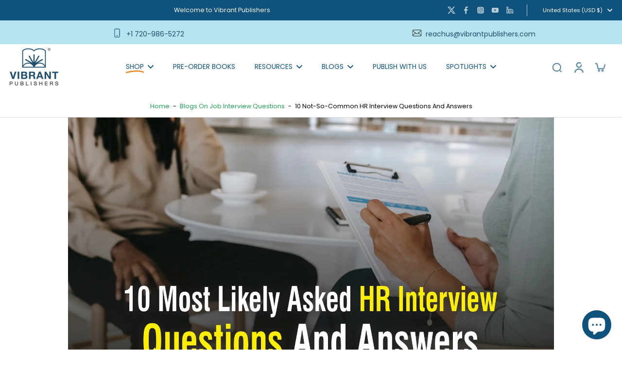

--- FILE ---
content_type: text/html; charset=utf-8
request_url: https://www.vibrantpublishers.com/blogs/job-interview-questions/10-not-so-common-hr-interview-questions-and-answers
body_size: 76840
content:










    
    
    
    
    
    



















<!doctype html>
<html class="no-js" lang="en">
  <head>

<link href="//www.vibrantpublishers.com/cdn/shop/t/33/assets/tiny.content.min.css?v=10993" rel="stylesheet" type="text/css" media="all" />

<link href="//www.vibrantpublishers.com/cdn/shop/t/33/assets/bss-hide-variant.css?v=65923407381024637531735617611" rel="stylesheet" type="text/css" media="all" />
    <meta charset="utf-8">
    <meta http-equiv="X-UA-Compatible" content="IE=edge">
    <meta name="viewport" content="width=device-width, initial-scale=1.0, height=device-height, minimum-scale=1.0, maximum-scale=1.0">
    <meta name="theme-color" content="">
    
      <link rel="canonical" href="https://www.vibrantpublishers.com/blogs/job-interview-questions/10-not-so-common-hr-interview-questions-and-answers">
    

    <link rel="canonical" href=""><link rel="icon" type="image/png" href="//www.vibrantpublishers.com/cdn/shop/files/Vibrant_LOGO_3.png?crop=center&height=32&v=1651737790&width=32"><link rel="preconnect" href="https://fonts.shopifycdn.com" crossorigin><title>
        
          10 Not-So-Common HR Interview Questions And Answers
        
      </title>

      <meta name="description" content="">


    <title>
      10 Not-So-Common HR Interview Questions And Answers
 &ndash; Vibrant Publishers LLC</title>
      <meta name="description" content="While preparing for any job interview, we want to put our best foot forward and we make sure we have the technical knowledge that the job may require. We equip ourselves with all the appropriate answers to the technical questions that may come. But we often tend to forget that our soft skills will also be tested throug">
    
    <link rel="preload" href="//www.vibrantpublishers.com/cdn/shop/t/33/assets/theme.css?v=68787426643136405741763528007" as="style" crossorigin="anonymous" />
    <link rel="preload" href="//www.vibrantpublishers.com/cdn/fonts/poppins/poppins_n4.0ba78fa5af9b0e1a374041b3ceaadf0a43b41362.woff2" as="font" type="font/woff2" crossorigin="anonymous" />
    
    

<meta property="og:site_name" content="Vibrant Publishers LLC">
<meta property="og:url" content="https://www.vibrantpublishers.com/blogs/job-interview-questions/10-not-so-common-hr-interview-questions-and-answers">
<meta property="og:title" content="10 Not-So-Common HR Interview Questions And Answers">
<meta property="og:type" content="article">
<meta property="og:description" content="While preparing for any job interview, we want to put our best foot forward and we make sure we have the technical knowledge that the job may require. We equip ourselves with all the appropriate answers to the technical questions that may come. But we often tend to forget that our soft skills will also be tested throug"><meta property="og:image" content="http://www.vibrantpublishers.com/cdn/shop/articles/11.jpg?v=1654772125">
  <meta property="og:image:secure_url" content="https://www.vibrantpublishers.com/cdn/shop/articles/11.jpg?v=1654772125">
  <meta property="og:image:width" content="2500">
  <meta property="og:image:height" content="1400"><meta name="twitter:site" content="@https://x.com/vibrantpub"><meta name="twitter:card" content="summary_large_image">
<meta name="twitter:title" content="10 Not-So-Common HR Interview Questions And Answers">
<meta name="twitter:description" content="While preparing for any job interview, we want to put our best foot forward and we make sure we have the technical knowledge that the job may require. We equip ourselves with all the appropriate answers to the technical questions that may come. But we often tend to forget that our soft skills will also be tested throug">
<style data-shopify>@font-face {
  font-family: Poppins;
  font-weight: 400;
  font-style: normal;
  font-display: swap;
  src: url("//www.vibrantpublishers.com/cdn/fonts/poppins/poppins_n4.0ba78fa5af9b0e1a374041b3ceaadf0a43b41362.woff2") format("woff2"),
       url("//www.vibrantpublishers.com/cdn/fonts/poppins/poppins_n4.214741a72ff2596839fc9760ee7a770386cf16ca.woff") format("woff");
}

  @font-face {
  font-family: Poppins;
  font-weight: 400;
  font-style: normal;
  font-display: swap;
  src: url("//www.vibrantpublishers.com/cdn/fonts/poppins/poppins_n4.0ba78fa5af9b0e1a374041b3ceaadf0a43b41362.woff2") format("woff2"),
       url("//www.vibrantpublishers.com/cdn/fonts/poppins/poppins_n4.214741a72ff2596839fc9760ee7a770386cf16ca.woff") format("woff");
}

  @font-face {
  font-family: Poppins;
  font-weight: 400;
  font-style: normal;
  font-display: swap;
  src: url("//www.vibrantpublishers.com/cdn/fonts/poppins/poppins_n4.0ba78fa5af9b0e1a374041b3ceaadf0a43b41362.woff2") format("woff2"),
       url("//www.vibrantpublishers.com/cdn/fonts/poppins/poppins_n4.214741a72ff2596839fc9760ee7a770386cf16ca.woff") format("woff");
}

  @font-face {
  font-family: Poppins;
  font-weight: 400;
  font-style: normal;
  font-display: swap;
  src: url("//www.vibrantpublishers.com/cdn/fonts/poppins/poppins_n4.0ba78fa5af9b0e1a374041b3ceaadf0a43b41362.woff2") format("woff2"),
       url("//www.vibrantpublishers.com/cdn/fonts/poppins/poppins_n4.214741a72ff2596839fc9760ee7a770386cf16ca.woff") format("woff");
}

  @font-face {
  font-family: Assistant;
  font-weight: 400;
  font-style: normal;
  font-display: swap;
  src: url("//www.vibrantpublishers.com/cdn/fonts/assistant/assistant_n4.9120912a469cad1cc292572851508ca49d12e768.woff2") format("woff2"),
       url("//www.vibrantpublishers.com/cdn/fonts/assistant/assistant_n4.6e9875ce64e0fefcd3f4446b7ec9036b3ddd2985.woff") format("woff");
}


  @font-face {
  font-family: Poppins;
  font-weight: 700;
  font-style: normal;
  font-display: swap;
  src: url("//www.vibrantpublishers.com/cdn/fonts/poppins/poppins_n7.56758dcf284489feb014a026f3727f2f20a54626.woff2") format("woff2"),
       url("//www.vibrantpublishers.com/cdn/fonts/poppins/poppins_n7.f34f55d9b3d3205d2cd6f64955ff4b36f0cfd8da.woff") format("woff");
}

  @font-face {
  font-family: Poppins;
  font-weight: 400;
  font-style: italic;
  font-display: swap;
  src: url("//www.vibrantpublishers.com/cdn/fonts/poppins/poppins_i4.846ad1e22474f856bd6b81ba4585a60799a9f5d2.woff2") format("woff2"),
       url("//www.vibrantpublishers.com/cdn/fonts/poppins/poppins_i4.56b43284e8b52fc64c1fd271f289a39e8477e9ec.woff") format("woff");
}

  @font-face {
  font-family: Poppins;
  font-weight: 700;
  font-style: italic;
  font-display: swap;
  src: url("//www.vibrantpublishers.com/cdn/fonts/poppins/poppins_i7.42fd71da11e9d101e1e6c7932199f925f9eea42d.woff2") format("woff2"),
       url("//www.vibrantpublishers.com/cdn/fonts/poppins/poppins_i7.ec8499dbd7616004e21155106d13837fff4cf556.woff") format("woff");
}
</style><link href="//www.vibrantpublishers.com/cdn/shop/t/33/assets/theme.css?v=68787426643136405741763528007" rel="stylesheet" type="text/css" media="all" />
<style data-shopify>:root,
  *:before {
    --base-font-size: 0.875rem;
    --font-size-medium-mobile: 0.9rem;
    --font-size-medium: 1.0rem;
    --font-size-small: 0.625rem;
    --font-size-small-mobile: 0.5625rem;
    --font-size-normal: 0.75rem;
    --font-size-normal-mobile: 0.675rem;
    --font-size-large: 1.25rem;
    --font-size-large-mobile: 1.125rem;
    --heading-highlight-font-size: 100%;
    --h1-font-size: 3.825rem;
    --h2-font-size: 2.25rem;
    --h3-font-size: 1.35rem;
    --h4-font-size: 1.2375rem;
    --h5-font-size: 1.125rem;
    --h6-font-size: 1.0125rem;
    --base-font-size-mobile: 0.7875rem;
    --h1-font-size-mobile: 1.9125rem;
    --h2-font-size-mobile: 1.35rem;
    --h3-font-size-mobile: 0.945rem;
    --h4-font-size-mobile: 0.86625rem;
    --h5-font-size-mobile: 0.7875rem;
    --h6-font-size-mobile: 0.70875rem;
    --rating-star-size: 0.7rem;
    --border-radius: 6px;
    --page-width: 1400px;
    --width-countdown: 7.875rem;
    --font-menu: Poppins, sans-serif;
    --font-menu-weight: 400;
    --font-menu-style: normal;
    --font-button: Poppins, sans-serif;
    --font-button-weight: 400;
    --font-button-style: normal;
    --font-body-family: Poppins, sans-serif;
    --font-body-style: normal;
    --font-body-weight: 400;
    --font-heading-family: Poppins, sans-serif;
    --font-heading-highlight: Assistant, sans-serif;
    --font-heading-highlight-style: normal;
    --font-heading-highlight-weight: 400;
    --font-heading-style: normal;
    --font-heading-weight: 400;
    --heading-text-tranform: none;
    --advanced-sections-spacing: 0px;
    --divider-spacing: -0;

    --colors-pulse-speech: 31, 79, 109;
    --image-treatment-overlay: 33, 32, 32;
    --image-treatment-text: 255, 255, 255;
    --colors-line-and-border: 225, 225, 225;
    --colors-line-and-border-base: 225, 225, 225;
    --colors-line-header: 255, 255, 255;
    --colors-line-footer: 255, 255, 255;
    --colors-background: 255, 255, 255;
    --colors-text: 33, 32, 32;
    --colors-heading: 15, 82, 124;
    --colors-heading-base: 15, 82, 124;
    --colors-background-secondary: 255, 255, 255;
    --colors-text-secondary: 15, 82, 124;
    --colors-heading-secondary: 15, 82, 124;
    --colors-text-link: 15, 82, 124;
    --background-color:  255, 255, 255;
    --background-color-header: 255, 255, 255;
    --colors-text-header: 15, 82, 124;
    --background-color-footer: 15, 82, 124;
    --colors-text-footer: 255, 255, 255;
    --colors-heading-footer: 255, 255, 255;
    --colors-text-link-footer: 237, 237, 221;
    --color-error: 206, 2, 30;
    --color-success: 15, 82, 124;
    --colors-price: 33, 32, 32;
    --colors-price-sale: 206, 2, 30;
    --colors-button-text: 255, 255, 255;
    --colors-button: 15, 82, 124;
    --colors-button-text-hover: 255, 255, 255;
    --colors-secondary-button: 255, 255, 255;
    --colors-button-hover: rgb(15, 82, 124);
    --colors-cart: 252, 157, 61;
    --colors-cart-text: 33, 32, 32;
    --colors-icon-rating: 252, 157, 61;
    --colors-transition-arrows: 31, 79, 109;
    --color-highlight: #000000;
    --background-pagination-slideshow: 33, 32, 32;
    --text-color-pagination-slideshow: 255, 255, 255;
    
      --background-secondary-button: 15, 82, 124;
      --colors-line-secondary-button: 15, 82, 124;
    
    
      --button-width: 102%;
      --button-height: 500%;
      --button-transform: rotate3d(0,0,1,-10deg) translate3d(-130%,-10em,0);
      --button-transform-origin: 100% 0%;
    
    
      --height-parallax: 110%;
    
    
      --image-zoom: 1.05;
    
    --card-product-bg: #ffffff;
    --card-product-padding: 0px;
    --card-product-padding-mobile: 0px;
    --card-product-alignment: center;
    
    --width-scrollbar: 0;
    --card-product-ratio: 0.0%;
    --card-product-img-position:  inherit;
    --card-product-img-height:  auto;
    --card-product-img-zoom:  scale(1.1);
    --height-header: 0px;
    --transition-card-loading: 500ms;
    --transition-card-image-hover: 400ms;
    --transition-slideshow: 500ms;
    --transition-image-hover: 500ms;
  }
  .dark,
  .dark *:before {
    --image-treatment-overlay: 33, 32, 32;
    --image-treatment-text: 255, 255, 255;
    --colors-line-and-border: 237, 237, 221;
    --colors-line-and-border-base: 237, 237, 221;
    --colors-line-header: 237, 237, 221;
    --colors-line-footer: 200, 200, 177;
    --colors-background: 33, 32, 32;
    --colors-text: 153, 153, 153;
    --colors-heading: 255, 255, 255;
    --colors-heading-base: 255, 255, 255;
    --background-color: 33, 32, 32;
    --colors-text-link: 255, 255, 255;
    --color-error: 31, 79, 109;
    --color-success: 31, 79, 109;
    --background-color-header: 33, 32, 32;
    --colors-text-header: 153, 153, 153;
    --background-color-footer: 33, 32, 32;
    --colors-text-footer: 200, 200, 177;
    --colors-heading-footer: 255, 255, 255;
    --colors-text-link-footer: 255, 255, 255;
    --colors-price: 255, 255, 255;
    --colors-price-sale: 206, 190, 2;
    --colors-button-text: 33, 32, 32;
    --colors-button: 255, 255, 255;
    --colors-button-text-hover: 255, 255, 255;
    --colors-secondary-button: 75, 75, 75;
    --colors-button-hover: rgb(31, 79, 109);
    --colors-cart: 206, 190, 2;
    --colors-cart-text: 255, 255, 255;
    --colors-background-secondary: 39, 39, 39;
    --colors-text-secondary: 153, 153, 153;
    --colors-heading-secondary: 255, 255, 255;
    --colors-icon-rating: 31, 79, 109;
    --colors-pulse-speech: 31, 79, 109;
    --colors-transition-arrows: 31, 79, 109;
    --color-highlight: #FFFFFF;
    
      --colors-line-secondary-button: 237, 237, 221;
      --background-secondary-button: 237, 237, 221;
    
    --card-product-bg: rgba(0,0,0,0);
  }
  shopify-accelerated-checkout {
    --shopify-accelerated-checkout-button-border-radius: 6px;
  }
  shopify-accelerated-checkout-cart {
    --shopify-accelerated-checkout-button-border-radius: 6px;
    --shopify-accelerated-checkout-inline-alignment: end;
    --shopify-accelerated-checkout-button-block-size: 48px;
    --shopify-accelerated-checkout-button-inline-size: 48px;
  }
  
    [role="button"],
    [type="button"],
    .button {
      color: rgb(var(--colors-button-text));
    }
    button.button-solid,
    .button.button-solid {
      border: none;
      background-color: rgba(var(--colors-button));
    }
    button.button-disable-effect,
    .button.button-disable-effect,
    .payment-button .shopify-payment-button__button--unbranded {
      color: rgb(var(--colors-button-text));
      background-color: rgba(var(--colors-button));
    }
    .button-action {
      border: none;
      color: rgb(var(--colors-button-text));
      background-color: rgba(var(--colors-button));
    }
  
  [role="button"],
  [type="button"],
  .button {
    direction: ltr;
  }
  .header, .header *::before {
    --colors-text: var(--colors-text-header);
    --colors-heading: var(--colors-text-header);
    --colors-price: var(--colors-text-header);
    --colors-line-and-border: var(--colors-line-header);
  }
  #sticky-header-content .divider {
    --colors-line-and-border: var(--colors-line-header);
  }
  .paginate-slide-image {
    background: rgba(var(--background-pagination-slideshow), 0.6);
    color: rgba(var(--text-color-pagination-slideshow));
  }

  @media (min-width: 1024px) {
    .paginate-slide-image {
      color: rgba(var(--text-color-pagination-slideshow), 0.6);
    }
    .paginate-slide-image:hover {
      color: rgba(var(--text-color-pagination-slideshow));
    }
  }

  .section-quick-links,
  .section-quick-links *::before,
  .section-footer,
  .section-footer *::before {
    --colors-text: var(--colors-text-footer);
    --colors-heading: var(--colors-heading-footer);
    --colors-text-link: var(--colors-text-link-footer);
    --colors-line-and-border: var(--colors-line-footer);
  }
  .sticky-header {
    --font-body-weight: 700;
  }

  .scrollbar-horizontal {
    position: relative;
    -ms-overflow-style: none;
  }
  .scrollbar-horizontal::-webkit-scrollbar-track {
    background-color: #ececec;
  }
  .scrollbar-horizontal::-webkit-scrollbar {
    height: 3px;
  }

  .scrollbar-horizontal::-webkit-scrollbar-track {
    -webkit-box-shadow: inset 0 0 0px rgba(0, 0, 0, 0);
  }

  .scrollbar-horizontal::-webkit-scrollbar-thumb {
    visibility: visible;
    background-color: #747474;
  }

  .scrollbar-horizontal::-webkit-scrollbar-thumb:hover {
    background-color: #747474;
  }
  body.scrollbar-body::-webkit-scrollbar{
    width: 3px;
  }
  .scrollbar-body::-webkit-scrollbar-track{
    background: #ececec;
  }
  .scrollbar-horizontal {
    position: relative;
    -ms-overflow-style: none;
  }
  .scrollbar-horizontal::-webkit-scrollbar-track {
    background-color: #ececec;
  }
  .scrollbar-horizontal::-webkit-scrollbar {
    height: 3px;
  }

  .scrollbar-horizontal::-webkit-scrollbar-track {
    -webkit-box-shadow: inset 0 0 0px rgba(0, 0, 0, 0);
  }

  .scrollbar-horizontal::-webkit-scrollbar-thumb {
    visibility: visible;
    background-color: #747474;
  }

  .scrollbar-horizontal::-webkit-scrollbar-thumb:hover {
    background-color: #747474;
  }
  .scrollbar-body::-webkit-scrollbar{
    width: 3px;
  }
  .scrollbar-body::-webkit-scrollbar-track{
    background: #ececec;
  }
  .scrollbar-body.scrollbar-visible:active::-webkit-scrollbar-thumb,
  .scrollbar-body.scrollbar-visible:focus::-webkit-scrollbar-thumb,
  .scrollbar-body.scrollbar-visible:hover::-webkit-scrollbar-thumb {
    background: #747474;
    visibility: visible;
  }
  .scrollbar-body.scrollbar-visible::-webkit-scrollbar-track{
    background: transparent;
  }
  .scrollbar-body.scrollbar-visible::-webkit-scrollbar-thumb{
    background: transparent;
    visibility: visible;
  }
  .scrollbar-body::-webkit-scrollbar-thumb{
    background: #747474;
  }
  .animate-scroll-banner {
    animation: scrollX var(--duration, 10s) linear infinite var(--play-state, running) var(--direction);
  }
  .padding-scrollbar, .padding-scrollbar-header {
    padding-right: min(var(--width-scrollbar), 20px);
  }
  .rtl .padding-scrollbar-header {
    padding-left: min(var(--width-scrollbar), 20px);
    padding-right: 0;
  }
  
  
  .des-block iframe {
    width: 100%;
    height: 100%;
  }
  .toggle-compare  + label span:first-child,
  .toggle-compare:checked + label span:last-child {
    display: block
  }
  .toggle-compare  + label span:last-child,
  .toggle-compare:checked + label span:first-child {
    display: none;
  }
  .card-product:not(.recommendations) {background: #ffffff;}
  .dark .card-product:not(.recommendations) {background: transparent;}
  .card-product:not(.recommendations) .card-info,
  .card-product:not(.recommendations) .x-variants-data {
    padding-left: 0px;
    padding-right: 0px;
  }
  .card-product:not(.recommendations) .card-info .x-variants-data
  {
    padding-left: 0;
    padding-right: 0;
  }
  .card-product-slideshow {background: #ffffff;
    }
  .dark .card-product-slideshow {
      background: #272727;}
  button[class*='shopify-payment-button__more-options'] {
    color: rgba(var(--colors-text));
  }
  .group-discount:before,.group-discount:after {
    background-color: rgba(var(--colors-price-sale), 5%);
    content: "";
    position: absolute;
    right: 100%;
    height: 100%;
    top: 0;
    width: 1.25rem;
  }
  .group-discount:after {
    left: 100%;
    right: auto;
  }
  @media (min-width: 768px){
    .list-layout .card-product:not(.recommendations) {
      padding-bottom: 0;
    }
    .list-layout .card-product:not(.recommendations) .card-info,
    .list-layout .card-product:not(.recommendations) .x-variants-data{
      padding-left: 0;
      padding-right: 0;
    }
    shopify-accelerated-checkout-cart {
    --shopify-accelerated-checkout-button-block-size: 46px;
    --shopify-accelerated-checkout-button-inline-size: 46px;
  }
  }
  @media (min-width: 1024px){
    .group-discount:before,.group-discount:after {
       width: 3.5rem;
    }
    .payment-button .shopify-payment-button__button--unbranded {
      color: rgb(var(--colors-button-text));
      background: rgba(var(--colors-button));
    }
    .card-product:not(.recommendations) .card-info,
    .card-product:not(.recommendations) .x-variants-data {
      padding-left: 0px;
      padding-right: 0px;
    }
    [role="button"],
    [type="button"],
    .button {
      color: rgba(var(--colors-button-text));
    }
    button.button-solid,
    .button.button-solid {
      border: none;
      box-shadow: none;
      color: rgb(var(--colors-button-text));
      background-color: rgba(var(--colors-button));
      overflow: hidden;
      background-origin: border-box;
    }
    button.button-solid:hover,
    .button.button-solid:hover {
      
      transition-delay: 0.5s;
      
      transition-property: background-color;
      background-color: var(--colors-button-hover);
      color: rgba(var(--colors-button-text-hover));
      background-origin: border-box;
    }
    .button-action {
      border: none;
      color: rgba(var(--colors-button-text-hover));
      background-color: var(--colors-button-hover);
    }
    button.button-disable-effect,
    .button.button-disable-effect {
      color: rgb(var(--colors-button-text));
      background-color: rgba(var(--colors-button));
    }
    button.button-disable-effect:hover,
    .button.button-disable-effect:hover {
      color: rgba(var(--colors-button-text-hover));
      background-color: var(--colors-button-hover);
    }
    
      button.button-solid:before,
      .button.button-solid:before {
        content: "";
        z-index: -1;
        position: absolute;
        top: 0;
        right: 0;
        bottom: 0;
        left: 0;
        width: var(--button-width);
        height: var(--button-height);
        background-color: var(--colors-button-hover);
        backface-visibility: hidden;
        will-change: transform;
        transform: var(--button-transform);
        transform-origin: var(--button-transform-origin);
        transition: transform 0.5s ease;
      }
      button.button-solid:hover:before,
      .button.button-solid:hover:before {
        transform: rotate3d(0,0,1,0) translateZ(0);
      }
    
    
  }
  .inventory-low-stock-status {
    
      --stock-color: #BF122A;
    
      color: var(--stock-color);
    }
  .dark .inventory-low-stock-status {
    
      --stock-color: #BF122A;
    
  }
  .inventory-in-stock-status {
    
      --stock-color: #6B762D;
    
      color: var(--stock-color);
  }
  .dark .inventory-in-stock-status {
    
      --stock-color: #858F4D;
    
  }
  .inventory-out-of-stock-status {
    
      --stock-color: #767474;
    
      color: var(--stock-color);
  }
  .dark .inventory-out-of-stock-status {
    
      --stock-color: #867F7F;
    
  }
  .inventory-status {
    background-color: var(--stock-color);
  }
  .card-testimonial {background: #ffffff;
    }
  .dark .card-testimonial {
      background: #272727;}div[data-block-handle="featured_carousel"] {
      width: 100%;
      direction: ltr;
    }/* App Shopify Subscription */
  .shopify_subscriptions_app_policy a {
    position: relative;
    margin-top: .5rem;
    margin-bottom: .5rem;
    color: rgba(var(--colors-text-link)) !important;
    text-decoration-thickness: 1px;
    background: linear-gradient(to right, rgba(0, 0, 0, 0), rgba(0, 0, 0, 0)), linear-gradient(to right, rgba(var(--colors-text-link), 1), rgba(var(--colors-text-link), 1), rgba(var(--colors-text-link), 1));
    background-size: 100% 0.1em, 0 0.1em;
    background-position: 100% 100%,100% 100%;
    background-repeat: no-repeat;
    transition: background-size 250ms;
  }
  .shopify_subscriptions_app_policy:after {
    clear: both;
    content: var(--tw-content);
    display: block;
  }
  @media (min-width: 1024px) {
    .shopify_subscriptions_app_policy a:hover {
      background-size: 0 .1em, 100% .1em;
      background-position: 100% 100%, 0% 100%;
    }
  }

  /* Recurpay Subscription App */
  #recurpay-account-widget {
    margin-top: 1rem;
  }
  .rtl .recurpay__widget .recurpay__group_frequency .recurpay__frequency_label_title {
    padding-right: 10px;
    right: 0.25rem;
  }
  .rtl .recurpay__widget .recurpay__group_title {
    text-align: right;
    margin-right: 0;
    margin-left: 0.5em;
  }
  .rtl .recurpay__widget .recurpay__group_subtitle {
    text-align: right;
  }
  .rtl .recurpay__widget .recurpay__description {
    text-align: right;
  }
  .rtl .recurpay__widget .recurpay__radio_group {
    margin-right: 0;
    margin-left: 10px;
  }
  .rtl .recurpay__widget .recurpay__offer_saving_message {
    padding-right: 10px;
    padding-left: 0;
  }
  .rtl .recurpay__widget .recurpay__offer_wrapper svg {
    margin-right: 0;
    margin-left: 10px;
  }
  .rtl .recurpay__widget .recurpay__group_frequency .recurpay__frequency_label_title:before {
    left: 0.5em;
    margin-right: -50%;
    right: auto;
    margin-left: 0
  }
  .rtl .recurpay__widget .recurpay__group_frequency .recurpay__frequency_label_title:after {
    right: 0.5em;
    left: auto;
    margin-left: 0;
  }
  .rtl .upgrade-subscription-cart .upgrade-icon-wrapper {
    text-align: right;
  }

  /* Seal Subscriptions */
  .sls-widget-branding {
    z-index: 20 !important;
  }
  .card .sealsubs-target-element, .card-product-fbt .sealsubs-target-element {
    display: none !important;
  }
  .seal-portal-link a {
    position: relative;
    margin-top: .5rem;
    margin-bottom: .5rem;
    color: rgba(var(--colors-text-link)) !important;
    text-decoration-thickness: 1px;
    background: linear-gradient(to right, rgba(0, 0, 0, 0), rgba(0, 0, 0, 0)), linear-gradient(to right, rgba(var(--colors-text-link), 1), rgba(var(--colors-text-link), 1), rgba(var(--colors-text-link), 1));
    background-size: 100% 0.1em, 0 0.1em;
    background-position: 100% 100%,100% 100%;
    background-repeat: no-repeat;
    transition: background-size 250ms;
  }
  .seal-portal-link:after {
    clear: both;
    content: var(--tw-content);
    display: block;
  }
  @media (min-width: 1024px) {
    .seal-portal-link a:hover {
      background-size: 0 .1em, 100% .1em;
      background-position: 100% 100%, 0% 100%;
    }
  }
  .rtl .sealsubs-container {
    text-align: right;
  }</style>
    
    <script>window.performance && window.performance.mark && window.performance.mark('shopify.content_for_header.start');</script><meta name="facebook-domain-verification" content="g82xv04o4b0dteeemrvexl98n5f8uz">
<meta id="shopify-digital-wallet" name="shopify-digital-wallet" content="/61018374329/digital_wallets/dialog">
<meta name="shopify-checkout-api-token" content="176f6cf65c98652e7ae4fc4167bd3142">
<meta id="in-context-paypal-metadata" data-shop-id="61018374329" data-venmo-supported="false" data-environment="production" data-locale="en_US" data-paypal-v4="true" data-currency="USD">
<link rel="alternate" type="application/atom+xml" title="Feed" href="/blogs/job-interview-questions.atom" />
<script async="async" src="/checkouts/internal/preloads.js?locale=en-US"></script>
<link rel="preconnect" href="https://shop.app" crossorigin="anonymous">
<script async="async" src="https://shop.app/checkouts/internal/preloads.js?locale=en-US&shop_id=61018374329" crossorigin="anonymous"></script>
<script id="apple-pay-shop-capabilities" type="application/json">{"shopId":61018374329,"countryCode":"US","currencyCode":"USD","merchantCapabilities":["supports3DS"],"merchantId":"gid:\/\/shopify\/Shop\/61018374329","merchantName":"Vibrant Publishers LLC","requiredBillingContactFields":["postalAddress","email","phone"],"requiredShippingContactFields":["postalAddress","email","phone"],"shippingType":"shipping","supportedNetworks":["visa","masterCard","amex","discover","elo","jcb"],"total":{"type":"pending","label":"Vibrant Publishers LLC","amount":"1.00"},"shopifyPaymentsEnabled":true,"supportsSubscriptions":true}</script>
<script id="shopify-features" type="application/json">{"accessToken":"176f6cf65c98652e7ae4fc4167bd3142","betas":["rich-media-storefront-analytics"],"domain":"www.vibrantpublishers.com","predictiveSearch":true,"shopId":61018374329,"locale":"en"}</script>
<script>var Shopify = Shopify || {};
Shopify.shop = "vibrant-publishers.myshopify.com";
Shopify.locale = "en";
Shopify.currency = {"active":"USD","rate":"1.0"};
Shopify.country = "US";
Shopify.theme = {"name":"Final copy of Eurus-Breath final 3","id":140212142265,"schema_name":"Eurus","schema_version":"8.2.0","theme_store_id":2048,"role":"main"};
Shopify.theme.handle = "null";
Shopify.theme.style = {"id":null,"handle":null};
Shopify.cdnHost = "www.vibrantpublishers.com/cdn";
Shopify.routes = Shopify.routes || {};
Shopify.routes.root = "/";</script>
<script type="module">!function(o){(o.Shopify=o.Shopify||{}).modules=!0}(window);</script>
<script>!function(o){function n(){var o=[];function n(){o.push(Array.prototype.slice.apply(arguments))}return n.q=o,n}var t=o.Shopify=o.Shopify||{};t.loadFeatures=n(),t.autoloadFeatures=n()}(window);</script>
<script>
  window.ShopifyPay = window.ShopifyPay || {};
  window.ShopifyPay.apiHost = "shop.app\/pay";
  window.ShopifyPay.redirectState = null;
</script>
<script id="shop-js-analytics" type="application/json">{"pageType":"article"}</script>
<script defer="defer" async type="module" src="//www.vibrantpublishers.com/cdn/shopifycloud/shop-js/modules/v2/client.init-shop-cart-sync_BApSsMSl.en.esm.js"></script>
<script defer="defer" async type="module" src="//www.vibrantpublishers.com/cdn/shopifycloud/shop-js/modules/v2/chunk.common_CBoos6YZ.esm.js"></script>
<script type="module">
  await import("//www.vibrantpublishers.com/cdn/shopifycloud/shop-js/modules/v2/client.init-shop-cart-sync_BApSsMSl.en.esm.js");
await import("//www.vibrantpublishers.com/cdn/shopifycloud/shop-js/modules/v2/chunk.common_CBoos6YZ.esm.js");

  window.Shopify.SignInWithShop?.initShopCartSync?.({"fedCMEnabled":true,"windoidEnabled":true});

</script>
<script>
  window.Shopify = window.Shopify || {};
  if (!window.Shopify.featureAssets) window.Shopify.featureAssets = {};
  window.Shopify.featureAssets['shop-js'] = {"shop-cart-sync":["modules/v2/client.shop-cart-sync_DJczDl9f.en.esm.js","modules/v2/chunk.common_CBoos6YZ.esm.js"],"init-fed-cm":["modules/v2/client.init-fed-cm_BzwGC0Wi.en.esm.js","modules/v2/chunk.common_CBoos6YZ.esm.js"],"init-windoid":["modules/v2/client.init-windoid_BS26ThXS.en.esm.js","modules/v2/chunk.common_CBoos6YZ.esm.js"],"shop-cash-offers":["modules/v2/client.shop-cash-offers_DthCPNIO.en.esm.js","modules/v2/chunk.common_CBoos6YZ.esm.js","modules/v2/chunk.modal_Bu1hFZFC.esm.js"],"shop-button":["modules/v2/client.shop-button_D_JX508o.en.esm.js","modules/v2/chunk.common_CBoos6YZ.esm.js"],"init-shop-email-lookup-coordinator":["modules/v2/client.init-shop-email-lookup-coordinator_DFwWcvrS.en.esm.js","modules/v2/chunk.common_CBoos6YZ.esm.js"],"shop-toast-manager":["modules/v2/client.shop-toast-manager_tEhgP2F9.en.esm.js","modules/v2/chunk.common_CBoos6YZ.esm.js"],"shop-login-button":["modules/v2/client.shop-login-button_DwLgFT0K.en.esm.js","modules/v2/chunk.common_CBoos6YZ.esm.js","modules/v2/chunk.modal_Bu1hFZFC.esm.js"],"avatar":["modules/v2/client.avatar_BTnouDA3.en.esm.js"],"init-shop-cart-sync":["modules/v2/client.init-shop-cart-sync_BApSsMSl.en.esm.js","modules/v2/chunk.common_CBoos6YZ.esm.js"],"pay-button":["modules/v2/client.pay-button_BuNmcIr_.en.esm.js","modules/v2/chunk.common_CBoos6YZ.esm.js"],"init-shop-for-new-customer-accounts":["modules/v2/client.init-shop-for-new-customer-accounts_DrjXSI53.en.esm.js","modules/v2/client.shop-login-button_DwLgFT0K.en.esm.js","modules/v2/chunk.common_CBoos6YZ.esm.js","modules/v2/chunk.modal_Bu1hFZFC.esm.js"],"init-customer-accounts-sign-up":["modules/v2/client.init-customer-accounts-sign-up_TlVCiykN.en.esm.js","modules/v2/client.shop-login-button_DwLgFT0K.en.esm.js","modules/v2/chunk.common_CBoos6YZ.esm.js","modules/v2/chunk.modal_Bu1hFZFC.esm.js"],"shop-follow-button":["modules/v2/client.shop-follow-button_C5D3XtBb.en.esm.js","modules/v2/chunk.common_CBoos6YZ.esm.js","modules/v2/chunk.modal_Bu1hFZFC.esm.js"],"checkout-modal":["modules/v2/client.checkout-modal_8TC_1FUY.en.esm.js","modules/v2/chunk.common_CBoos6YZ.esm.js","modules/v2/chunk.modal_Bu1hFZFC.esm.js"],"init-customer-accounts":["modules/v2/client.init-customer-accounts_C0Oh2ljF.en.esm.js","modules/v2/client.shop-login-button_DwLgFT0K.en.esm.js","modules/v2/chunk.common_CBoos6YZ.esm.js","modules/v2/chunk.modal_Bu1hFZFC.esm.js"],"lead-capture":["modules/v2/client.lead-capture_Cq0gfm7I.en.esm.js","modules/v2/chunk.common_CBoos6YZ.esm.js","modules/v2/chunk.modal_Bu1hFZFC.esm.js"],"shop-login":["modules/v2/client.shop-login_BmtnoEUo.en.esm.js","modules/v2/chunk.common_CBoos6YZ.esm.js","modules/v2/chunk.modal_Bu1hFZFC.esm.js"],"payment-terms":["modules/v2/client.payment-terms_BHOWV7U_.en.esm.js","modules/v2/chunk.common_CBoos6YZ.esm.js","modules/v2/chunk.modal_Bu1hFZFC.esm.js"]};
</script>
<script>(function() {
  var isLoaded = false;
  function asyncLoad() {
    if (isLoaded) return;
    isLoaded = true;
    var urls = ["https:\/\/d1owz8ug8bf83z.cloudfront.net\/laundry-symbols\/\/js\/pdfgenerator.js?shop=vibrant-publishers.myshopify.com","https:\/\/dr4qe3ddw9y32.cloudfront.net\/awin-shopify-integration-code.js?aid=80799\u0026v=shopifyApp_4.4.0\u0026ts=1715561097176\u0026shop=vibrant-publishers.myshopify.com","\/\/cdn.shopify.com\/proxy\/8d2e834e24f8020d5bcdd4b9258676473a410cb0c007899787cc660c925196a3\/shopify-script-tags.s3.eu-west-1.amazonaws.com\/smartseo\/instantpage.js?shop=vibrant-publishers.myshopify.com\u0026sp-cache-control=cHVibGljLCBtYXgtYWdlPTkwMA","https:\/\/cdn.s3.pop-convert.com\/pcjs.production.min.js?unique_id=vibrant-publishers.myshopify.com\u0026shop=vibrant-publishers.myshopify.com","https:\/\/script.pop-convert.com\/new-micro\/production.pc.min.js?unique_id=vibrant-publishers.myshopify.com\u0026shop=vibrant-publishers.myshopify.com"];
    for (var i = 0; i < urls.length; i++) {
      var s = document.createElement('script');
      s.type = 'text/javascript';
      s.async = true;
      s.src = urls[i];
      var x = document.getElementsByTagName('script')[0];
      x.parentNode.insertBefore(s, x);
    }
  };
  if(window.attachEvent) {
    window.attachEvent('onload', asyncLoad);
  } else {
    window.addEventListener('load', asyncLoad, false);
  }
})();</script>
<script id="__st">var __st={"a":61018374329,"offset":-25200,"reqid":"05c706e2-97b1-4320-86d1-661b407151b4-1768860741","pageurl":"www.vibrantpublishers.com\/blogs\/job-interview-questions\/10-not-so-common-hr-interview-questions-and-answers","s":"articles-559330525369","u":"7279377f721b","p":"article","rtyp":"article","rid":559330525369};</script>
<script>window.ShopifyPaypalV4VisibilityTracking = true;</script>
<script id="captcha-bootstrap">!function(){'use strict';const t='contact',e='account',n='new_comment',o=[[t,t],['blogs',n],['comments',n],[t,'customer']],c=[[e,'customer_login'],[e,'guest_login'],[e,'recover_customer_password'],[e,'create_customer']],r=t=>t.map((([t,e])=>`form[action*='/${t}']:not([data-nocaptcha='true']) input[name='form_type'][value='${e}']`)).join(','),a=t=>()=>t?[...document.querySelectorAll(t)].map((t=>t.form)):[];function s(){const t=[...o],e=r(t);return a(e)}const i='password',u='form_key',d=['recaptcha-v3-token','g-recaptcha-response','h-captcha-response',i],f=()=>{try{return window.sessionStorage}catch{return}},m='__shopify_v',_=t=>t.elements[u];function p(t,e,n=!1){try{const o=window.sessionStorage,c=JSON.parse(o.getItem(e)),{data:r}=function(t){const{data:e,action:n}=t;return t[m]||n?{data:e,action:n}:{data:t,action:n}}(c);for(const[e,n]of Object.entries(r))t.elements[e]&&(t.elements[e].value=n);n&&o.removeItem(e)}catch(o){console.error('form repopulation failed',{error:o})}}const l='form_type',E='cptcha';function T(t){t.dataset[E]=!0}const w=window,h=w.document,L='Shopify',v='ce_forms',y='captcha';let A=!1;((t,e)=>{const n=(g='f06e6c50-85a8-45c8-87d0-21a2b65856fe',I='https://cdn.shopify.com/shopifycloud/storefront-forms-hcaptcha/ce_storefront_forms_captcha_hcaptcha.v1.5.2.iife.js',D={infoText:'Protected by hCaptcha',privacyText:'Privacy',termsText:'Terms'},(t,e,n)=>{const o=w[L][v],c=o.bindForm;if(c)return c(t,g,e,D).then(n);var r;o.q.push([[t,g,e,D],n]),r=I,A||(h.body.append(Object.assign(h.createElement('script'),{id:'captcha-provider',async:!0,src:r})),A=!0)});var g,I,D;w[L]=w[L]||{},w[L][v]=w[L][v]||{},w[L][v].q=[],w[L][y]=w[L][y]||{},w[L][y].protect=function(t,e){n(t,void 0,e),T(t)},Object.freeze(w[L][y]),function(t,e,n,w,h,L){const[v,y,A,g]=function(t,e,n){const i=e?o:[],u=t?c:[],d=[...i,...u],f=r(d),m=r(i),_=r(d.filter((([t,e])=>n.includes(e))));return[a(f),a(m),a(_),s()]}(w,h,L),I=t=>{const e=t.target;return e instanceof HTMLFormElement?e:e&&e.form},D=t=>v().includes(t);t.addEventListener('submit',(t=>{const e=I(t);if(!e)return;const n=D(e)&&!e.dataset.hcaptchaBound&&!e.dataset.recaptchaBound,o=_(e),c=g().includes(e)&&(!o||!o.value);(n||c)&&t.preventDefault(),c&&!n&&(function(t){try{if(!f())return;!function(t){const e=f();if(!e)return;const n=_(t);if(!n)return;const o=n.value;o&&e.removeItem(o)}(t);const e=Array.from(Array(32),(()=>Math.random().toString(36)[2])).join('');!function(t,e){_(t)||t.append(Object.assign(document.createElement('input'),{type:'hidden',name:u})),t.elements[u].value=e}(t,e),function(t,e){const n=f();if(!n)return;const o=[...t.querySelectorAll(`input[type='${i}']`)].map((({name:t})=>t)),c=[...d,...o],r={};for(const[a,s]of new FormData(t).entries())c.includes(a)||(r[a]=s);n.setItem(e,JSON.stringify({[m]:1,action:t.action,data:r}))}(t,e)}catch(e){console.error('failed to persist form',e)}}(e),e.submit())}));const S=(t,e)=>{t&&!t.dataset[E]&&(n(t,e.some((e=>e===t))),T(t))};for(const o of['focusin','change'])t.addEventListener(o,(t=>{const e=I(t);D(e)&&S(e,y())}));const B=e.get('form_key'),M=e.get(l),P=B&&M;t.addEventListener('DOMContentLoaded',(()=>{const t=y();if(P)for(const e of t)e.elements[l].value===M&&p(e,B);[...new Set([...A(),...v().filter((t=>'true'===t.dataset.shopifyCaptcha))])].forEach((e=>S(e,t)))}))}(h,new URLSearchParams(w.location.search),n,t,e,['guest_login'])})(!0,!0)}();</script>
<script integrity="sha256-4kQ18oKyAcykRKYeNunJcIwy7WH5gtpwJnB7kiuLZ1E=" data-source-attribution="shopify.loadfeatures" defer="defer" src="//www.vibrantpublishers.com/cdn/shopifycloud/storefront/assets/storefront/load_feature-a0a9edcb.js" crossorigin="anonymous"></script>
<script crossorigin="anonymous" defer="defer" src="//www.vibrantpublishers.com/cdn/shopifycloud/storefront/assets/shopify_pay/storefront-65b4c6d7.js?v=20250812"></script>
<script data-source-attribution="shopify.dynamic_checkout.dynamic.init">var Shopify=Shopify||{};Shopify.PaymentButton=Shopify.PaymentButton||{isStorefrontPortableWallets:!0,init:function(){window.Shopify.PaymentButton.init=function(){};var t=document.createElement("script");t.src="https://www.vibrantpublishers.com/cdn/shopifycloud/portable-wallets/latest/portable-wallets.en.js",t.type="module",document.head.appendChild(t)}};
</script>
<script data-source-attribution="shopify.dynamic_checkout.buyer_consent">
  function portableWalletsHideBuyerConsent(e){var t=document.getElementById("shopify-buyer-consent"),n=document.getElementById("shopify-subscription-policy-button");t&&n&&(t.classList.add("hidden"),t.setAttribute("aria-hidden","true"),n.removeEventListener("click",e))}function portableWalletsShowBuyerConsent(e){var t=document.getElementById("shopify-buyer-consent"),n=document.getElementById("shopify-subscription-policy-button");t&&n&&(t.classList.remove("hidden"),t.removeAttribute("aria-hidden"),n.addEventListener("click",e))}window.Shopify?.PaymentButton&&(window.Shopify.PaymentButton.hideBuyerConsent=portableWalletsHideBuyerConsent,window.Shopify.PaymentButton.showBuyerConsent=portableWalletsShowBuyerConsent);
</script>
<script data-source-attribution="shopify.dynamic_checkout.cart.bootstrap">document.addEventListener("DOMContentLoaded",(function(){function t(){return document.querySelector("shopify-accelerated-checkout-cart, shopify-accelerated-checkout")}if(t())Shopify.PaymentButton.init();else{new MutationObserver((function(e,n){t()&&(Shopify.PaymentButton.init(),n.disconnect())})).observe(document.body,{childList:!0,subtree:!0})}}));
</script>
<script id='scb4127' type='text/javascript' async='' src='https://www.vibrantpublishers.com/cdn/shopifycloud/privacy-banner/storefront-banner.js'></script><link id="shopify-accelerated-checkout-styles" rel="stylesheet" media="screen" href="https://www.vibrantpublishers.com/cdn/shopifycloud/portable-wallets/latest/accelerated-checkout-backwards-compat.css" crossorigin="anonymous">
<style id="shopify-accelerated-checkout-cart">
        #shopify-buyer-consent {
  margin-top: 1em;
  display: inline-block;
  width: 100%;
}

#shopify-buyer-consent.hidden {
  display: none;
}

#shopify-subscription-policy-button {
  background: none;
  border: none;
  padding: 0;
  text-decoration: underline;
  font-size: inherit;
  cursor: pointer;
}

#shopify-subscription-policy-button::before {
  box-shadow: none;
}

      </style>

<script>window.performance && window.performance.mark && window.performance.mark('shopify.content_for_header.end');</script>
    

    

    <style data-shopify>
      @font-face {
  font-family: Poppins;
  font-weight: 400;
  font-style: normal;
  font-display: swap;
  src: url("//www.vibrantpublishers.com/cdn/fonts/poppins/poppins_n4.0ba78fa5af9b0e1a374041b3ceaadf0a43b41362.woff2") format("woff2"),
       url("//www.vibrantpublishers.com/cdn/fonts/poppins/poppins_n4.214741a72ff2596839fc9760ee7a770386cf16ca.woff") format("woff");
}

    </style>




    
<script type="text/javascript">
    (function(c,l,a,r,i,t,y){
        c[a]=c[a]||function(){(c[a].q=c[a].q||[]).push(arguments)};
        t=l.createElement(r);t.async=1;t.src="https://www.clarity.ms/tag/"+i;
        y=l.getElementsByTagName(r)[0];y.parentNode.insertBefore(t,y);
    })(window, document, "clarity", "script", "r7kxepeizq");
</script>
    
  <!-- BEGIN app block: shopify://apps/cookieyes-gdpr-cookie-banner/blocks/app-embed/44e5ef64-bf2c-4188-838c-6f3b0716b8e4 -->


  <script
    async
    id="cookieyes"
    type="text/javascript"
    src="https://cdn-cookieyes.com/client_data/2a6b8d117c159a59b2ff3eb6/script.js"
  ></script>


 <!-- END app block --><!-- BEGIN app block: shopify://apps/judge-me-reviews/blocks/judgeme_core/61ccd3b1-a9f2-4160-9fe9-4fec8413e5d8 --><!-- Start of Judge.me Core -->






<link rel="dns-prefetch" href="https://cdnwidget.judge.me">
<link rel="dns-prefetch" href="https://cdn.judge.me">
<link rel="dns-prefetch" href="https://cdn1.judge.me">
<link rel="dns-prefetch" href="https://api.judge.me">

<script data-cfasync='false' class='jdgm-settings-script'>window.jdgmSettings={"pagination":5,"disable_web_reviews":false,"badge_no_review_text":"No reviews","badge_n_reviews_text":"{{ n }} review/reviews","badge_star_color":"#1F4F6D","hide_badge_preview_if_no_reviews":true,"badge_hide_text":false,"enforce_center_preview_badge":false,"widget_title":"Customer Reviews","widget_open_form_text":"Write a review","widget_close_form_text":"Cancel review","widget_refresh_page_text":"Refresh page","widget_summary_text":"Based on {{ number_of_reviews }} review/reviews","widget_no_review_text":"Be the first to write a review","widget_name_field_text":"Display name","widget_verified_name_field_text":"Verified Name (public)","widget_name_placeholder_text":"Display name","widget_required_field_error_text":"This field is required.","widget_email_field_text":"Email address","widget_verified_email_field_text":"Verified Email (private, can not be edited)","widget_email_placeholder_text":"Your email address","widget_email_field_error_text":"Please enter a valid email address.","widget_rating_field_text":"Rating","widget_review_title_field_text":"Review Title","widget_review_title_placeholder_text":"Give your review a title","widget_review_body_field_text":"Review content","widget_review_body_placeholder_text":"Start writing here...","widget_pictures_field_text":"Picture/Video (optional)","widget_submit_review_text":"Submit Review","widget_submit_verified_review_text":"Submit Verified Review","widget_submit_success_msg_with_auto_publish":"Thank you! Please refresh the page in a few moments to see your review. You can remove or edit your review by logging into \u003ca href='https://judge.me/login' target='_blank' rel='nofollow noopener'\u003eJudge.me\u003c/a\u003e","widget_submit_success_msg_no_auto_publish":"Thank you! Your review will be published as soon as it is approved by the shop admin. You can remove or edit your review by logging into \u003ca href='https://judge.me/login' target='_blank' rel='nofollow noopener'\u003eJudge.me\u003c/a\u003e","widget_show_default_reviews_out_of_total_text":"Showing {{ n_reviews_shown }} out of {{ n_reviews }} reviews.","widget_show_all_link_text":"Show all","widget_show_less_link_text":"Show less","widget_author_said_text":"{{ reviewer_name }} said:","widget_days_text":"{{ n }} days ago","widget_weeks_text":"{{ n }} week/weeks ago","widget_months_text":"{{ n }} month/months ago","widget_years_text":"{{ n }} year/years ago","widget_yesterday_text":"Yesterday","widget_today_text":"Today","widget_replied_text":"\u003e\u003e {{ shop_name }} replied:","widget_read_more_text":"Read more","widget_reviewer_name_as_initial":"","widget_rating_filter_color":"#fbcd0a","widget_rating_filter_see_all_text":"See all reviews","widget_sorting_most_recent_text":"Most Recent","widget_sorting_highest_rating_text":"Highest Rating","widget_sorting_lowest_rating_text":"Lowest Rating","widget_sorting_with_pictures_text":"Only Pictures","widget_sorting_most_helpful_text":"Most Helpful","widget_open_question_form_text":"Ask a question","widget_reviews_subtab_text":"Reviews","widget_questions_subtab_text":"Questions","widget_question_label_text":"Question","widget_answer_label_text":"Answer","widget_question_placeholder_text":"Write your question here","widget_submit_question_text":"Submit Question","widget_question_submit_success_text":"Thank you for your question! We will notify you once it gets answered.","widget_star_color":"#1F4F6D","verified_badge_text":"Verified","verified_badge_bg_color":"","verified_badge_text_color":"","verified_badge_placement":"left-of-reviewer-name","widget_review_max_height":"","widget_hide_border":false,"widget_social_share":false,"widget_thumb":false,"widget_review_location_show":false,"widget_location_format":"","all_reviews_include_out_of_store_products":true,"all_reviews_out_of_store_text":"(out of store)","all_reviews_pagination":100,"all_reviews_product_name_prefix_text":"about","enable_review_pictures":true,"enable_question_anwser":false,"widget_theme":"default","review_date_format":"mm/dd/yyyy","default_sort_method":"most-recent","widget_product_reviews_subtab_text":"Product Reviews","widget_shop_reviews_subtab_text":"Shop Reviews","widget_other_products_reviews_text":"Reviews for other products","widget_store_reviews_subtab_text":"Store reviews","widget_no_store_reviews_text":"This store hasn't received any reviews yet","widget_web_restriction_product_reviews_text":"This product hasn't received any reviews yet","widget_no_items_text":"No items found","widget_show_more_text":"Show more","widget_write_a_store_review_text":"Write a Store Review","widget_other_languages_heading":"Reviews in Other Languages","widget_translate_review_text":"Translate review to {{ language }}","widget_translating_review_text":"Translating...","widget_show_original_translation_text":"Show original ({{ language }})","widget_translate_review_failed_text":"Review couldn't be translated.","widget_translate_review_retry_text":"Retry","widget_translate_review_try_again_later_text":"Try again later","show_product_url_for_grouped_product":false,"widget_sorting_pictures_first_text":"Pictures First","show_pictures_on_all_rev_page_mobile":false,"show_pictures_on_all_rev_page_desktop":false,"floating_tab_hide_mobile_install_preference":false,"floating_tab_button_name":"★ Reviews","floating_tab_title":"Let customers speak for us","floating_tab_button_color":"","floating_tab_button_background_color":"","floating_tab_url":"","floating_tab_url_enabled":false,"floating_tab_tab_style":"text","all_reviews_text_badge_text":"Customers rate us {{ shop.metafields.judgeme.all_reviews_rating | round: 1 }}/5 based on {{ shop.metafields.judgeme.all_reviews_count }} reviews.","all_reviews_text_badge_text_branded_style":"{{ shop.metafields.judgeme.all_reviews_rating | round: 1 }} out of 5 stars based on {{ shop.metafields.judgeme.all_reviews_count }} reviews","is_all_reviews_text_badge_a_link":false,"show_stars_for_all_reviews_text_badge":false,"all_reviews_text_badge_url":"","all_reviews_text_style":"text","all_reviews_text_color_style":"judgeme_brand_color","all_reviews_text_color":"#108474","all_reviews_text_show_jm_brand":true,"featured_carousel_show_header":true,"featured_carousel_title":"Let customers speak for us","testimonials_carousel_title":"Customers are saying","videos_carousel_title":"Real customer stories","cards_carousel_title":"Customers are saying","featured_carousel_count_text":"from {{ n }} reviews","featured_carousel_add_link_to_all_reviews_page":false,"featured_carousel_url":"","featured_carousel_show_images":true,"featured_carousel_autoslide_interval":5,"featured_carousel_arrows_on_the_sides":false,"featured_carousel_height":250,"featured_carousel_width":80,"featured_carousel_image_size":0,"featured_carousel_image_height":250,"featured_carousel_arrow_color":"#eeeeee","verified_count_badge_style":"vintage","verified_count_badge_orientation":"horizontal","verified_count_badge_color_style":"judgeme_brand_color","verified_count_badge_color":"#108474","is_verified_count_badge_a_link":false,"verified_count_badge_url":"","verified_count_badge_show_jm_brand":true,"widget_rating_preset_default":5,"widget_first_sub_tab":"product-reviews","widget_show_histogram":true,"widget_histogram_use_custom_color":false,"widget_pagination_use_custom_color":false,"widget_star_use_custom_color":false,"widget_verified_badge_use_custom_color":false,"widget_write_review_use_custom_color":false,"picture_reminder_submit_button":"Upload Pictures","enable_review_videos":true,"mute_video_by_default":true,"widget_sorting_videos_first_text":"Videos First","widget_review_pending_text":"Pending","featured_carousel_items_for_large_screen":3,"social_share_options_order":"Facebook,Twitter","remove_microdata_snippet":true,"disable_json_ld":false,"enable_json_ld_products":false,"preview_badge_show_question_text":false,"preview_badge_no_question_text":"No questions","preview_badge_n_question_text":"{{ number_of_questions }} question/questions","qa_badge_show_icon":false,"qa_badge_position":"same-row","remove_judgeme_branding":false,"widget_add_search_bar":false,"widget_search_bar_placeholder":"Search","widget_sorting_verified_only_text":"Verified only","featured_carousel_theme":"default","featured_carousel_show_rating":true,"featured_carousel_show_title":true,"featured_carousel_show_body":true,"featured_carousel_show_date":false,"featured_carousel_show_reviewer":true,"featured_carousel_show_product":false,"featured_carousel_header_background_color":"#108474","featured_carousel_header_text_color":"#ffffff","featured_carousel_name_product_separator":"reviewed","featured_carousel_full_star_background":"#108474","featured_carousel_empty_star_background":"#dadada","featured_carousel_vertical_theme_background":"#f9fafb","featured_carousel_verified_badge_enable":false,"featured_carousel_verified_badge_color":"#108474","featured_carousel_border_style":"round","featured_carousel_review_line_length_limit":3,"featured_carousel_more_reviews_button_text":"Read more reviews","featured_carousel_view_product_button_text":"View product","all_reviews_page_load_reviews_on":"scroll","all_reviews_page_load_more_text":"Load More Reviews","disable_fb_tab_reviews":false,"enable_ajax_cdn_cache":false,"widget_public_name_text":"displayed publicly like","default_reviewer_name":"John Smith","default_reviewer_name_has_non_latin":true,"widget_reviewer_anonymous":"Anonymous","medals_widget_title":"Judge.me Review Medals","medals_widget_background_color":"#f9fafb","medals_widget_position":"footer_all_pages","medals_widget_border_color":"#f9fafb","medals_widget_verified_text_position":"left","medals_widget_use_monochromatic_version":false,"medals_widget_elements_color":"#108474","show_reviewer_avatar":true,"widget_invalid_yt_video_url_error_text":"Not a YouTube video URL","widget_max_length_field_error_text":"Please enter no more than {0} characters.","widget_show_country_flag":false,"widget_show_collected_via_shop_app":true,"widget_verified_by_shop_badge_style":"light","widget_verified_by_shop_text":"Verified by Shop","widget_show_photo_gallery":false,"widget_load_with_code_splitting":true,"widget_ugc_install_preference":false,"widget_ugc_title":"Made by us, Shared by you","widget_ugc_subtitle":"Tag us to see your picture featured in our page","widget_ugc_arrows_color":"#ffffff","widget_ugc_primary_button_text":"Buy Now","widget_ugc_primary_button_background_color":"#108474","widget_ugc_primary_button_text_color":"#ffffff","widget_ugc_primary_button_border_width":"0","widget_ugc_primary_button_border_style":"none","widget_ugc_primary_button_border_color":"#108474","widget_ugc_primary_button_border_radius":"25","widget_ugc_secondary_button_text":"Load More","widget_ugc_secondary_button_background_color":"#ffffff","widget_ugc_secondary_button_text_color":"#108474","widget_ugc_secondary_button_border_width":"2","widget_ugc_secondary_button_border_style":"solid","widget_ugc_secondary_button_border_color":"#108474","widget_ugc_secondary_button_border_radius":"25","widget_ugc_reviews_button_text":"View Reviews","widget_ugc_reviews_button_background_color":"#ffffff","widget_ugc_reviews_button_text_color":"#108474","widget_ugc_reviews_button_border_width":"2","widget_ugc_reviews_button_border_style":"solid","widget_ugc_reviews_button_border_color":"#108474","widget_ugc_reviews_button_border_radius":"25","widget_ugc_reviews_button_link_to":"judgeme-reviews-page","widget_ugc_show_post_date":true,"widget_ugc_max_width":"800","widget_rating_metafield_value_type":true,"widget_primary_color":"#108474","widget_enable_secondary_color":false,"widget_secondary_color":"#edf5f5","widget_summary_average_rating_text":"{{ average_rating }} out of 5","widget_media_grid_title":"Customer photos \u0026 videos","widget_media_grid_see_more_text":"See more","widget_round_style":false,"widget_show_product_medals":true,"widget_verified_by_judgeme_text":"Verified by Judge.me","widget_show_store_medals":true,"widget_verified_by_judgeme_text_in_store_medals":"Verified by Judge.me","widget_media_field_exceed_quantity_message":"Sorry, we can only accept {{ max_media }} for one review.","widget_media_field_exceed_limit_message":"{{ file_name }} is too large, please select a {{ media_type }} less than {{ size_limit }}MB.","widget_review_submitted_text":"Review Submitted!","widget_question_submitted_text":"Question Submitted!","widget_close_form_text_question":"Cancel","widget_write_your_answer_here_text":"Write your answer here","widget_enabled_branded_link":true,"widget_show_collected_by_judgeme":true,"widget_reviewer_name_color":"","widget_write_review_text_color":"","widget_write_review_bg_color":"","widget_collected_by_judgeme_text":"collected by Judge.me","widget_pagination_type":"standard","widget_load_more_text":"Load More","widget_load_more_color":"#108474","widget_full_review_text":"Full Review","widget_read_more_reviews_text":"Read More Reviews","widget_read_questions_text":"Read Questions","widget_questions_and_answers_text":"Questions \u0026 Answers","widget_verified_by_text":"Verified by","widget_verified_text":"Verified","widget_number_of_reviews_text":"{{ number_of_reviews }} reviews","widget_back_button_text":"Back","widget_next_button_text":"Next","widget_custom_forms_filter_button":"Filters","custom_forms_style":"vertical","widget_show_review_information":false,"how_reviews_are_collected":"How reviews are collected?","widget_show_review_keywords":false,"widget_gdpr_statement":"How we use your data: We'll only contact you about the review you left, and only if necessary. By submitting your review, you agree to Judge.me's \u003ca href='https://judge.me/terms' target='_blank' rel='nofollow noopener'\u003eterms\u003c/a\u003e, \u003ca href='https://judge.me/privacy' target='_blank' rel='nofollow noopener'\u003eprivacy\u003c/a\u003e and \u003ca href='https://judge.me/content-policy' target='_blank' rel='nofollow noopener'\u003econtent\u003c/a\u003e policies.","widget_multilingual_sorting_enabled":false,"widget_translate_review_content_enabled":false,"widget_translate_review_content_method":"manual","popup_widget_review_selection":"automatically_with_pictures","popup_widget_round_border_style":true,"popup_widget_show_title":true,"popup_widget_show_body":true,"popup_widget_show_reviewer":false,"popup_widget_show_product":true,"popup_widget_show_pictures":true,"popup_widget_use_review_picture":true,"popup_widget_show_on_home_page":true,"popup_widget_show_on_product_page":true,"popup_widget_show_on_collection_page":true,"popup_widget_show_on_cart_page":true,"popup_widget_position":"bottom_left","popup_widget_first_review_delay":5,"popup_widget_duration":5,"popup_widget_interval":5,"popup_widget_review_count":5,"popup_widget_hide_on_mobile":true,"review_snippet_widget_round_border_style":true,"review_snippet_widget_card_color":"#FFFFFF","review_snippet_widget_slider_arrows_background_color":"#FFFFFF","review_snippet_widget_slider_arrows_color":"#000000","review_snippet_widget_star_color":"#108474","show_product_variant":false,"all_reviews_product_variant_label_text":"Variant: ","widget_show_verified_branding":false,"widget_ai_summary_title":"Customers say","widget_ai_summary_disclaimer":"AI-powered review summary based on recent customer reviews","widget_show_ai_summary":false,"widget_show_ai_summary_bg":false,"widget_show_review_title_input":true,"redirect_reviewers_invited_via_email":"review_widget","request_store_review_after_product_review":false,"request_review_other_products_in_order":false,"review_form_color_scheme":"default","review_form_corner_style":"square","review_form_star_color":{},"review_form_text_color":"#333333","review_form_background_color":"#ffffff","review_form_field_background_color":"#fafafa","review_form_button_color":{},"review_form_button_text_color":"#ffffff","review_form_modal_overlay_color":"#000000","review_content_screen_title_text":"How would you rate this product?","review_content_introduction_text":"We would love it if you would share a bit about your experience.","store_review_form_title_text":"How would you rate this store?","store_review_form_introduction_text":"We would love it if you would share a bit about your experience.","show_review_guidance_text":true,"one_star_review_guidance_text":"Poor","five_star_review_guidance_text":"Great","customer_information_screen_title_text":"About you","customer_information_introduction_text":"Please tell us more about you.","custom_questions_screen_title_text":"Your experience in more detail","custom_questions_introduction_text":"Here are a few questions to help us understand more about your experience.","review_submitted_screen_title_text":"Thanks for your review!","review_submitted_screen_thank_you_text":"We are processing it and it will appear on the store soon.","review_submitted_screen_email_verification_text":"Please confirm your email by clicking the link we just sent you. This helps us keep reviews authentic.","review_submitted_request_store_review_text":"Would you like to share your experience of shopping with us?","review_submitted_review_other_products_text":"Would you like to review these products?","store_review_screen_title_text":"Would you like to share your experience of shopping with us?","store_review_introduction_text":"We value your feedback and use it to improve. Please share any thoughts or suggestions you have.","reviewer_media_screen_title_picture_text":"Share a picture","reviewer_media_introduction_picture_text":"Upload a photo to support your review.","reviewer_media_screen_title_video_text":"Share a video","reviewer_media_introduction_video_text":"Upload a video to support your review.","reviewer_media_screen_title_picture_or_video_text":"Share a picture or video","reviewer_media_introduction_picture_or_video_text":"Upload a photo or video to support your review.","reviewer_media_youtube_url_text":"Paste your Youtube URL here","advanced_settings_next_step_button_text":"Next","advanced_settings_close_review_button_text":"Close","modal_write_review_flow":false,"write_review_flow_required_text":"Required","write_review_flow_privacy_message_text":"We respect your privacy.","write_review_flow_anonymous_text":"Post review as anonymous","write_review_flow_visibility_text":"This won't be visible to other customers.","write_review_flow_multiple_selection_help_text":"Select as many as you like","write_review_flow_single_selection_help_text":"Select one option","write_review_flow_required_field_error_text":"This field is required","write_review_flow_invalid_email_error_text":"Please enter a valid email address","write_review_flow_max_length_error_text":"Max. {{ max_length }} characters.","write_review_flow_media_upload_text":"\u003cb\u003eClick to upload\u003c/b\u003e or drag and drop","write_review_flow_gdpr_statement":"We'll only contact you about your review if necessary. By submitting your review, you agree to our \u003ca href='https://judge.me/terms' target='_blank' rel='nofollow noopener'\u003eterms and conditions\u003c/a\u003e and \u003ca href='https://judge.me/privacy' target='_blank' rel='nofollow noopener'\u003eprivacy policy\u003c/a\u003e.","rating_only_reviews_enabled":false,"show_negative_reviews_help_screen":false,"new_review_flow_help_screen_rating_threshold":3,"negative_review_resolution_screen_title_text":"Tell us more","negative_review_resolution_text":"Your experience matters to us. If there were issues with your purchase, we're here to help. Feel free to reach out to us, we'd love the opportunity to make things right.","negative_review_resolution_button_text":"Contact us","negative_review_resolution_proceed_with_review_text":"Leave a review","negative_review_resolution_subject":"Issue with purchase from {{ shop_name }}.{{ order_name }}","preview_badge_collection_page_install_status":false,"widget_review_custom_css":"","preview_badge_custom_css":"","preview_badge_stars_count":"5-stars","featured_carousel_custom_css":"","floating_tab_custom_css":"","all_reviews_widget_custom_css":"","medals_widget_custom_css":"","verified_badge_custom_css":"","all_reviews_text_custom_css":"","transparency_badges_collected_via_store_invite":false,"transparency_badges_from_another_provider":false,"transparency_badges_collected_from_store_visitor":false,"transparency_badges_collected_by_verified_review_provider":false,"transparency_badges_earned_reward":false,"transparency_badges_collected_via_store_invite_text":"Review collected via store invitation","transparency_badges_from_another_provider_text":"Review collected from another provider","transparency_badges_collected_from_store_visitor_text":"Review collected from a store visitor","transparency_badges_written_in_google_text":"Review written in Google","transparency_badges_written_in_etsy_text":"Review written in Etsy","transparency_badges_written_in_shop_app_text":"Review written in Shop App","transparency_badges_earned_reward_text":"Review earned a reward for future purchase","product_review_widget_per_page":10,"widget_store_review_label_text":"Review about the store","checkout_comment_extension_title_on_product_page":"Customer Comments","checkout_comment_extension_num_latest_comment_show":5,"checkout_comment_extension_format":"name_and_timestamp","checkout_comment_customer_name":"last_initial","checkout_comment_comment_notification":true,"preview_badge_collection_page_install_preference":true,"preview_badge_home_page_install_preference":false,"preview_badge_product_page_install_preference":true,"review_widget_install_preference":"","review_carousel_install_preference":false,"floating_reviews_tab_install_preference":"none","verified_reviews_count_badge_install_preference":false,"all_reviews_text_install_preference":false,"review_widget_best_location":true,"judgeme_medals_install_preference":false,"review_widget_revamp_enabled":false,"review_widget_qna_enabled":false,"review_widget_header_theme":"minimal","review_widget_widget_title_enabled":true,"review_widget_header_text_size":"medium","review_widget_header_text_weight":"regular","review_widget_average_rating_style":"compact","review_widget_bar_chart_enabled":true,"review_widget_bar_chart_type":"numbers","review_widget_bar_chart_style":"standard","review_widget_expanded_media_gallery_enabled":false,"review_widget_reviews_section_theme":"standard","review_widget_image_style":"thumbnails","review_widget_review_image_ratio":"square","review_widget_stars_size":"medium","review_widget_verified_badge":"standard_text","review_widget_review_title_text_size":"medium","review_widget_review_text_size":"medium","review_widget_review_text_length":"medium","review_widget_number_of_columns_desktop":3,"review_widget_carousel_transition_speed":5,"review_widget_custom_questions_answers_display":"always","review_widget_button_text_color":"#FFFFFF","review_widget_text_color":"#000000","review_widget_lighter_text_color":"#7B7B7B","review_widget_corner_styling":"soft","review_widget_review_word_singular":"review","review_widget_review_word_plural":"reviews","review_widget_voting_label":"Helpful?","review_widget_shop_reply_label":"Reply from {{ shop_name }}:","review_widget_filters_title":"Filters","qna_widget_question_word_singular":"Question","qna_widget_question_word_plural":"Questions","qna_widget_answer_reply_label":"Answer from {{ answerer_name }}:","qna_content_screen_title_text":"Ask a question about this product","qna_widget_question_required_field_error_text":"Please enter your question.","qna_widget_flow_gdpr_statement":"We'll only contact you about your question if necessary. By submitting your question, you agree to our \u003ca href='https://judge.me/terms' target='_blank' rel='nofollow noopener'\u003eterms and conditions\u003c/a\u003e and \u003ca href='https://judge.me/privacy' target='_blank' rel='nofollow noopener'\u003eprivacy policy\u003c/a\u003e.","qna_widget_question_submitted_text":"Thanks for your question!","qna_widget_close_form_text_question":"Close","qna_widget_question_submit_success_text":"We’ll notify you by email when your question is answered.","all_reviews_widget_v2025_enabled":false,"all_reviews_widget_v2025_header_theme":"default","all_reviews_widget_v2025_widget_title_enabled":true,"all_reviews_widget_v2025_header_text_size":"medium","all_reviews_widget_v2025_header_text_weight":"regular","all_reviews_widget_v2025_average_rating_style":"compact","all_reviews_widget_v2025_bar_chart_enabled":true,"all_reviews_widget_v2025_bar_chart_type":"numbers","all_reviews_widget_v2025_bar_chart_style":"standard","all_reviews_widget_v2025_expanded_media_gallery_enabled":false,"all_reviews_widget_v2025_show_store_medals":true,"all_reviews_widget_v2025_show_photo_gallery":true,"all_reviews_widget_v2025_show_review_keywords":false,"all_reviews_widget_v2025_show_ai_summary":false,"all_reviews_widget_v2025_show_ai_summary_bg":false,"all_reviews_widget_v2025_add_search_bar":false,"all_reviews_widget_v2025_default_sort_method":"most-recent","all_reviews_widget_v2025_reviews_per_page":10,"all_reviews_widget_v2025_reviews_section_theme":"default","all_reviews_widget_v2025_image_style":"thumbnails","all_reviews_widget_v2025_review_image_ratio":"square","all_reviews_widget_v2025_stars_size":"medium","all_reviews_widget_v2025_verified_badge":"bold_badge","all_reviews_widget_v2025_review_title_text_size":"medium","all_reviews_widget_v2025_review_text_size":"medium","all_reviews_widget_v2025_review_text_length":"medium","all_reviews_widget_v2025_number_of_columns_desktop":3,"all_reviews_widget_v2025_carousel_transition_speed":5,"all_reviews_widget_v2025_custom_questions_answers_display":"always","all_reviews_widget_v2025_show_product_variant":false,"all_reviews_widget_v2025_show_reviewer_avatar":true,"all_reviews_widget_v2025_reviewer_name_as_initial":"","all_reviews_widget_v2025_review_location_show":false,"all_reviews_widget_v2025_location_format":"","all_reviews_widget_v2025_show_country_flag":false,"all_reviews_widget_v2025_verified_by_shop_badge_style":"light","all_reviews_widget_v2025_social_share":false,"all_reviews_widget_v2025_social_share_options_order":"Facebook,Twitter,LinkedIn,Pinterest","all_reviews_widget_v2025_pagination_type":"standard","all_reviews_widget_v2025_button_text_color":"#FFFFFF","all_reviews_widget_v2025_text_color":"#000000","all_reviews_widget_v2025_lighter_text_color":"#7B7B7B","all_reviews_widget_v2025_corner_styling":"soft","all_reviews_widget_v2025_title":"Customer reviews","all_reviews_widget_v2025_ai_summary_title":"Customers say about this store","all_reviews_widget_v2025_no_review_text":"Be the first to write a review","platform":"shopify","branding_url":"https://app.judge.me/reviews","branding_text":"Powered by Judge.me","locale":"en","reply_name":"Vibrant Publishers LLC","widget_version":"3.0","footer":true,"autopublish":false,"review_dates":false,"enable_custom_form":false,"shop_locale":"en","enable_multi_locales_translations":false,"show_review_title_input":true,"review_verification_email_status":"always","can_be_branded":false,"reply_name_text":"Vibrant Publishers LLC"};</script> <style class='jdgm-settings-style'>.jdgm-xx{left:0}:root{--jdgm-primary-color: #108474;--jdgm-secondary-color: rgba(16,132,116,0.1);--jdgm-star-color: #1F4F6D;--jdgm-write-review-text-color: white;--jdgm-write-review-bg-color: #108474;--jdgm-paginate-color: #108474;--jdgm-border-radius: 0;--jdgm-reviewer-name-color: #108474}.jdgm-histogram__bar-content{background-color:#108474}.jdgm-rev[data-verified-buyer=true] .jdgm-rev__icon.jdgm-rev__icon:after,.jdgm-rev__buyer-badge.jdgm-rev__buyer-badge{color:white;background-color:#108474}.jdgm-review-widget--small .jdgm-gallery.jdgm-gallery .jdgm-gallery__thumbnail-link:nth-child(8) .jdgm-gallery__thumbnail-wrapper.jdgm-gallery__thumbnail-wrapper:before{content:"See more"}@media only screen and (min-width: 768px){.jdgm-gallery.jdgm-gallery .jdgm-gallery__thumbnail-link:nth-child(8) .jdgm-gallery__thumbnail-wrapper.jdgm-gallery__thumbnail-wrapper:before{content:"See more"}}.jdgm-preview-badge .jdgm-star.jdgm-star{color:#1F4F6D}.jdgm-prev-badge[data-average-rating='0.00']{display:none !important}.jdgm-rev .jdgm-rev__timestamp,.jdgm-quest .jdgm-rev__timestamp,.jdgm-carousel-item__timestamp{display:none !important}.jdgm-author-all-initials{display:none !important}.jdgm-author-last-initial{display:none !important}.jdgm-rev-widg__title{visibility:hidden}.jdgm-rev-widg__summary-text{visibility:hidden}.jdgm-prev-badge__text{visibility:hidden}.jdgm-rev__prod-link-prefix:before{content:'about'}.jdgm-rev__variant-label:before{content:'Variant: '}.jdgm-rev__out-of-store-text:before{content:'(out of store)'}@media only screen and (min-width: 768px){.jdgm-rev__pics .jdgm-rev_all-rev-page-picture-separator,.jdgm-rev__pics .jdgm-rev__product-picture{display:none}}@media only screen and (max-width: 768px){.jdgm-rev__pics .jdgm-rev_all-rev-page-picture-separator,.jdgm-rev__pics .jdgm-rev__product-picture{display:none}}.jdgm-preview-badge[data-template="index"]{display:none !important}.jdgm-verified-count-badget[data-from-snippet="true"]{display:none !important}.jdgm-carousel-wrapper[data-from-snippet="true"]{display:none !important}.jdgm-all-reviews-text[data-from-snippet="true"]{display:none !important}.jdgm-medals-section[data-from-snippet="true"]{display:none !important}.jdgm-ugc-media-wrapper[data-from-snippet="true"]{display:none !important}.jdgm-rev__transparency-badge[data-badge-type="review_collected_via_store_invitation"]{display:none !important}.jdgm-rev__transparency-badge[data-badge-type="review_collected_from_another_provider"]{display:none !important}.jdgm-rev__transparency-badge[data-badge-type="review_collected_from_store_visitor"]{display:none !important}.jdgm-rev__transparency-badge[data-badge-type="review_written_in_etsy"]{display:none !important}.jdgm-rev__transparency-badge[data-badge-type="review_written_in_google_business"]{display:none !important}.jdgm-rev__transparency-badge[data-badge-type="review_written_in_shop_app"]{display:none !important}.jdgm-rev__transparency-badge[data-badge-type="review_earned_for_future_purchase"]{display:none !important}.jdgm-review-snippet-widget .jdgm-rev-snippet-widget__cards-container .jdgm-rev-snippet-card{border-radius:8px;background:#fff}.jdgm-review-snippet-widget .jdgm-rev-snippet-widget__cards-container .jdgm-rev-snippet-card__rev-rating .jdgm-star{color:#108474}.jdgm-review-snippet-widget .jdgm-rev-snippet-widget__prev-btn,.jdgm-review-snippet-widget .jdgm-rev-snippet-widget__next-btn{border-radius:50%;background:#fff}.jdgm-review-snippet-widget .jdgm-rev-snippet-widget__prev-btn>svg,.jdgm-review-snippet-widget .jdgm-rev-snippet-widget__next-btn>svg{fill:#000}.jdgm-full-rev-modal.rev-snippet-widget .jm-mfp-container .jm-mfp-content,.jdgm-full-rev-modal.rev-snippet-widget .jm-mfp-container .jdgm-full-rev__icon,.jdgm-full-rev-modal.rev-snippet-widget .jm-mfp-container .jdgm-full-rev__pic-img,.jdgm-full-rev-modal.rev-snippet-widget .jm-mfp-container .jdgm-full-rev__reply{border-radius:8px}.jdgm-full-rev-modal.rev-snippet-widget .jm-mfp-container .jdgm-full-rev[data-verified-buyer="true"] .jdgm-full-rev__icon::after{border-radius:8px}.jdgm-full-rev-modal.rev-snippet-widget .jm-mfp-container .jdgm-full-rev .jdgm-rev__buyer-badge{border-radius:calc( 8px / 2 )}.jdgm-full-rev-modal.rev-snippet-widget .jm-mfp-container .jdgm-full-rev .jdgm-full-rev__replier::before{content:'Vibrant Publishers LLC'}.jdgm-full-rev-modal.rev-snippet-widget .jm-mfp-container .jdgm-full-rev .jdgm-full-rev__product-button{border-radius:calc( 8px * 6 )}
</style> <style class='jdgm-settings-style'></style>

  
  
  
  <style class='jdgm-miracle-styles'>
  @-webkit-keyframes jdgm-spin{0%{-webkit-transform:rotate(0deg);-ms-transform:rotate(0deg);transform:rotate(0deg)}100%{-webkit-transform:rotate(359deg);-ms-transform:rotate(359deg);transform:rotate(359deg)}}@keyframes jdgm-spin{0%{-webkit-transform:rotate(0deg);-ms-transform:rotate(0deg);transform:rotate(0deg)}100%{-webkit-transform:rotate(359deg);-ms-transform:rotate(359deg);transform:rotate(359deg)}}@font-face{font-family:'JudgemeStar';src:url("[data-uri]") format("woff");font-weight:normal;font-style:normal}.jdgm-star{font-family:'JudgemeStar';display:inline !important;text-decoration:none !important;padding:0 4px 0 0 !important;margin:0 !important;font-weight:bold;opacity:1;-webkit-font-smoothing:antialiased;-moz-osx-font-smoothing:grayscale}.jdgm-star:hover{opacity:1}.jdgm-star:last-of-type{padding:0 !important}.jdgm-star.jdgm--on:before{content:"\e000"}.jdgm-star.jdgm--off:before{content:"\e001"}.jdgm-star.jdgm--half:before{content:"\e002"}.jdgm-widget *{margin:0;line-height:1.4;-webkit-box-sizing:border-box;-moz-box-sizing:border-box;box-sizing:border-box;-webkit-overflow-scrolling:touch}.jdgm-hidden{display:none !important;visibility:hidden !important}.jdgm-temp-hidden{display:none}.jdgm-spinner{width:40px;height:40px;margin:auto;border-radius:50%;border-top:2px solid #eee;border-right:2px solid #eee;border-bottom:2px solid #eee;border-left:2px solid #ccc;-webkit-animation:jdgm-spin 0.8s infinite linear;animation:jdgm-spin 0.8s infinite linear}.jdgm-prev-badge{display:block !important}

</style>


  
  
   


<script data-cfasync='false' class='jdgm-script'>
!function(e){window.jdgm=window.jdgm||{},jdgm.CDN_HOST="https://cdnwidget.judge.me/",jdgm.CDN_HOST_ALT="https://cdn2.judge.me/cdn/widget_frontend/",jdgm.API_HOST="https://api.judge.me/",jdgm.CDN_BASE_URL="https://cdn.shopify.com/extensions/019bd71c-30e6-73e2-906a-ddb105931c98/judgeme-extensions-297/assets/",
jdgm.docReady=function(d){(e.attachEvent?"complete"===e.readyState:"loading"!==e.readyState)?
setTimeout(d,0):e.addEventListener("DOMContentLoaded",d)},jdgm.loadCSS=function(d,t,o,a){
!o&&jdgm.loadCSS.requestedUrls.indexOf(d)>=0||(jdgm.loadCSS.requestedUrls.push(d),
(a=e.createElement("link")).rel="stylesheet",a.class="jdgm-stylesheet",a.media="nope!",
a.href=d,a.onload=function(){this.media="all",t&&setTimeout(t)},e.body.appendChild(a))},
jdgm.loadCSS.requestedUrls=[],jdgm.loadJS=function(e,d){var t=new XMLHttpRequest;
t.onreadystatechange=function(){4===t.readyState&&(Function(t.response)(),d&&d(t.response))},
t.open("GET",e),t.onerror=function(){if(e.indexOf(jdgm.CDN_HOST)===0&&jdgm.CDN_HOST_ALT!==jdgm.CDN_HOST){var f=e.replace(jdgm.CDN_HOST,jdgm.CDN_HOST_ALT);jdgm.loadJS(f,d)}},t.send()},jdgm.docReady((function(){(window.jdgmLoadCSS||e.querySelectorAll(
".jdgm-widget, .jdgm-all-reviews-page").length>0)&&(jdgmSettings.widget_load_with_code_splitting?
parseFloat(jdgmSettings.widget_version)>=3?jdgm.loadCSS(jdgm.CDN_HOST+"widget_v3/base.css"):
jdgm.loadCSS(jdgm.CDN_HOST+"widget/base.css"):jdgm.loadCSS(jdgm.CDN_HOST+"shopify_v2.css"),
jdgm.loadJS(jdgm.CDN_HOST+"loa"+"der.js"))}))}(document);
</script>
<noscript><link rel="stylesheet" type="text/css" media="all" href="https://cdnwidget.judge.me/shopify_v2.css"></noscript>

<!-- BEGIN app snippet: theme_fix_tags --><script>
  (function() {
    var jdgmThemeFixes = null;
    if (!jdgmThemeFixes) return;
    var thisThemeFix = jdgmThemeFixes[Shopify.theme.id];
    if (!thisThemeFix) return;

    if (thisThemeFix.html) {
      document.addEventListener("DOMContentLoaded", function() {
        var htmlDiv = document.createElement('div');
        htmlDiv.classList.add('jdgm-theme-fix-html');
        htmlDiv.innerHTML = thisThemeFix.html;
        document.body.append(htmlDiv);
      });
    };

    if (thisThemeFix.css) {
      var styleTag = document.createElement('style');
      styleTag.classList.add('jdgm-theme-fix-style');
      styleTag.innerHTML = thisThemeFix.css;
      document.head.append(styleTag);
    };

    if (thisThemeFix.js) {
      var scriptTag = document.createElement('script');
      scriptTag.classList.add('jdgm-theme-fix-script');
      scriptTag.innerHTML = thisThemeFix.js;
      document.head.append(scriptTag);
    };
  })();
</script>
<!-- END app snippet -->
<!-- End of Judge.me Core -->



<!-- END app block --><!-- BEGIN app block: shopify://apps/seolab-seo-optimizer/blocks/app_embed/faf700f6-3b71-45c3-86d4-83ea9f7d9216 -->



<script type="text/javascript">
    document.addEventListener("DOMContentLoaded",function(e){var n=window.location.href;if(n.indexOf("#seotid")>-1){var t=n.split("#seotid");let p=new Headers;p.append("Content-Type","application/json");let o=new FormData;o.append("shop","vibrant-publishers.myshopify.com"),o.append("tid",t[1]),o.append("type","add_traffic"),fetch("/apps/seo-lab",{method:"POST",headers:{Accept:"application/json"},body:o}).then(e=>e.json()).then(e=>{window.history.replaceState({}, '', t[0])})}else fetch(n,{method:"HEAD"}).then(e=>{if(404===e.status){var t=n.split(window.location.origin);let p=new FormData;p.append("shop","vibrant-publishers.myshopify.com"),p.append("url",t[1]),p.append("type","unresolve_url_recieve"),fetch("/apps/seo-lab",{method:"POST",headers:{Accept:"application/json"},body:p}).then(e=>e.json()).then(e=>{e.success&&console.log("Added")})}})});
</script>





<script type="text/javascript">
    window.addEventListener('DOMContentLoaded',function(){const styles=document.createElement('style');styles.textContent='.hideImg{opacity:0;}img[class*="lazyload"],.lazyloaded,.showImg{transition:all 0.5s;}';document.head.appendChild(styles);function lazyLoad(){let lazyImages=document.querySelectorAll('img');for(let i=0;i<lazyImages.length;i++){let img=lazyImages[i];if(img.classList.contains('showImg')||img.className.indexOf('lazyload')>-1){continue}else{img.classList.add('hideImg');}if(!Boolean(img.getAttribute('data-src'))){img.setAttribute('data-src',img.src)}if(!Boolean(img.getAttribute('data-srcset'))){img.setAttribute('data-srcset',img.srcset)}let bound=img.getBoundingClientRect();if(bound.top<=window.innerHeight){img.setAttribute('srcset',img.getAttribute('data-srcset'));img.setAttribute('src',img.getAttribute('data-src'));img.classList.remove('hideImg');img.classList.add('showImg');}else{img.removeAttribute('srcset');img.removeAttribute('src');}}}lazyLoad();window.addEventListener('scroll',lazyLoad);window.addEventListener('resize',lazyLoad);setInterval(()=>{lazyLoad()},1000);});
</script>


<!-- END app block --><!-- BEGIN app block: shopify://apps/panda-preorder-split-payments/blocks/app-embed/02e330c8-fd22-48e4-bc7e-37f002d683e5 --><script>
  
      var metavalue='true';
      var shop = Shopify.shop;
  
  var pageType = `article`;
</script><!-- BEGIN app snippet: panda_preorder -->
    

    

    
<!-- END app snippet --><!-- END app block --><script src="https://cdn.shopify.com/extensions/019bd71c-30e6-73e2-906a-ddb105931c98/judgeme-extensions-297/assets/loader.js" type="text/javascript" defer="defer"></script>
<script src="https://cdn.shopify.com/extensions/01999f3e-87d8-7cf7-86fb-1e0c655bf80b/cookieyes-7/assets/shopify.js" type="text/javascript" defer="defer"></script>
<script src="https://cdn.shopify.com/extensions/3acac627-f9e9-45df-8fea-9a4d2bba0f0c/panda-preorder-split-payments-12/assets/panda-preorder.js" type="text/javascript" defer="defer"></script>
<link href="https://cdn.shopify.com/extensions/3acac627-f9e9-45df-8fea-9a4d2bba0f0c/panda-preorder-split-payments-12/assets/panda-preorder.min.css" rel="stylesheet" type="text/css" media="all">
<script src="https://cdn.shopify.com/extensions/e4b3a77b-20c9-4161-b1bb-deb87046128d/inbox-1253/assets/inbox-chat-loader.js" type="text/javascript" defer="defer"></script>
<link href="https://monorail-edge.shopifysvc.com" rel="dns-prefetch">
<script>(function(){if ("sendBeacon" in navigator && "performance" in window) {try {var session_token_from_headers = performance.getEntriesByType('navigation')[0].serverTiming.find(x => x.name == '_s').description;} catch {var session_token_from_headers = undefined;}var session_cookie_matches = document.cookie.match(/_shopify_s=([^;]*)/);var session_token_from_cookie = session_cookie_matches && session_cookie_matches.length === 2 ? session_cookie_matches[1] : "";var session_token = session_token_from_headers || session_token_from_cookie || "";function handle_abandonment_event(e) {var entries = performance.getEntries().filter(function(entry) {return /monorail-edge.shopifysvc.com/.test(entry.name);});if (!window.abandonment_tracked && entries.length === 0) {window.abandonment_tracked = true;var currentMs = Date.now();var navigation_start = performance.timing.navigationStart;var payload = {shop_id: 61018374329,url: window.location.href,navigation_start,duration: currentMs - navigation_start,session_token,page_type: "article"};window.navigator.sendBeacon("https://monorail-edge.shopifysvc.com/v1/produce", JSON.stringify({schema_id: "online_store_buyer_site_abandonment/1.1",payload: payload,metadata: {event_created_at_ms: currentMs,event_sent_at_ms: currentMs}}));}}window.addEventListener('pagehide', handle_abandonment_event);}}());</script>
<script id="web-pixels-manager-setup">(function e(e,d,r,n,o){if(void 0===o&&(o={}),!Boolean(null===(a=null===(i=window.Shopify)||void 0===i?void 0:i.analytics)||void 0===a?void 0:a.replayQueue)){var i,a;window.Shopify=window.Shopify||{};var t=window.Shopify;t.analytics=t.analytics||{};var s=t.analytics;s.replayQueue=[],s.publish=function(e,d,r){return s.replayQueue.push([e,d,r]),!0};try{self.performance.mark("wpm:start")}catch(e){}var l=function(){var e={modern:/Edge?\/(1{2}[4-9]|1[2-9]\d|[2-9]\d{2}|\d{4,})\.\d+(\.\d+|)|Firefox\/(1{2}[4-9]|1[2-9]\d|[2-9]\d{2}|\d{4,})\.\d+(\.\d+|)|Chrom(ium|e)\/(9{2}|\d{3,})\.\d+(\.\d+|)|(Maci|X1{2}).+ Version\/(15\.\d+|(1[6-9]|[2-9]\d|\d{3,})\.\d+)([,.]\d+|)( \(\w+\)|)( Mobile\/\w+|) Safari\/|Chrome.+OPR\/(9{2}|\d{3,})\.\d+\.\d+|(CPU[ +]OS|iPhone[ +]OS|CPU[ +]iPhone|CPU IPhone OS|CPU iPad OS)[ +]+(15[._]\d+|(1[6-9]|[2-9]\d|\d{3,})[._]\d+)([._]\d+|)|Android:?[ /-](13[3-9]|1[4-9]\d|[2-9]\d{2}|\d{4,})(\.\d+|)(\.\d+|)|Android.+Firefox\/(13[5-9]|1[4-9]\d|[2-9]\d{2}|\d{4,})\.\d+(\.\d+|)|Android.+Chrom(ium|e)\/(13[3-9]|1[4-9]\d|[2-9]\d{2}|\d{4,})\.\d+(\.\d+|)|SamsungBrowser\/([2-9]\d|\d{3,})\.\d+/,legacy:/Edge?\/(1[6-9]|[2-9]\d|\d{3,})\.\d+(\.\d+|)|Firefox\/(5[4-9]|[6-9]\d|\d{3,})\.\d+(\.\d+|)|Chrom(ium|e)\/(5[1-9]|[6-9]\d|\d{3,})\.\d+(\.\d+|)([\d.]+$|.*Safari\/(?![\d.]+ Edge\/[\d.]+$))|(Maci|X1{2}).+ Version\/(10\.\d+|(1[1-9]|[2-9]\d|\d{3,})\.\d+)([,.]\d+|)( \(\w+\)|)( Mobile\/\w+|) Safari\/|Chrome.+OPR\/(3[89]|[4-9]\d|\d{3,})\.\d+\.\d+|(CPU[ +]OS|iPhone[ +]OS|CPU[ +]iPhone|CPU IPhone OS|CPU iPad OS)[ +]+(10[._]\d+|(1[1-9]|[2-9]\d|\d{3,})[._]\d+)([._]\d+|)|Android:?[ /-](13[3-9]|1[4-9]\d|[2-9]\d{2}|\d{4,})(\.\d+|)(\.\d+|)|Mobile Safari.+OPR\/([89]\d|\d{3,})\.\d+\.\d+|Android.+Firefox\/(13[5-9]|1[4-9]\d|[2-9]\d{2}|\d{4,})\.\d+(\.\d+|)|Android.+Chrom(ium|e)\/(13[3-9]|1[4-9]\d|[2-9]\d{2}|\d{4,})\.\d+(\.\d+|)|Android.+(UC? ?Browser|UCWEB|U3)[ /]?(15\.([5-9]|\d{2,})|(1[6-9]|[2-9]\d|\d{3,})\.\d+)\.\d+|SamsungBrowser\/(5\.\d+|([6-9]|\d{2,})\.\d+)|Android.+MQ{2}Browser\/(14(\.(9|\d{2,})|)|(1[5-9]|[2-9]\d|\d{3,})(\.\d+|))(\.\d+|)|K[Aa][Ii]OS\/(3\.\d+|([4-9]|\d{2,})\.\d+)(\.\d+|)/},d=e.modern,r=e.legacy,n=navigator.userAgent;return n.match(d)?"modern":n.match(r)?"legacy":"unknown"}(),u="modern"===l?"modern":"legacy",c=(null!=n?n:{modern:"",legacy:""})[u],f=function(e){return[e.baseUrl,"/wpm","/b",e.hashVersion,"modern"===e.buildTarget?"m":"l",".js"].join("")}({baseUrl:d,hashVersion:r,buildTarget:u}),m=function(e){var d=e.version,r=e.bundleTarget,n=e.surface,o=e.pageUrl,i=e.monorailEndpoint;return{emit:function(e){var a=e.status,t=e.errorMsg,s=(new Date).getTime(),l=JSON.stringify({metadata:{event_sent_at_ms:s},events:[{schema_id:"web_pixels_manager_load/3.1",payload:{version:d,bundle_target:r,page_url:o,status:a,surface:n,error_msg:t},metadata:{event_created_at_ms:s}}]});if(!i)return console&&console.warn&&console.warn("[Web Pixels Manager] No Monorail endpoint provided, skipping logging."),!1;try{return self.navigator.sendBeacon.bind(self.navigator)(i,l)}catch(e){}var u=new XMLHttpRequest;try{return u.open("POST",i,!0),u.setRequestHeader("Content-Type","text/plain"),u.send(l),!0}catch(e){return console&&console.warn&&console.warn("[Web Pixels Manager] Got an unhandled error while logging to Monorail."),!1}}}}({version:r,bundleTarget:l,surface:e.surface,pageUrl:self.location.href,monorailEndpoint:e.monorailEndpoint});try{o.browserTarget=l,function(e){var d=e.src,r=e.async,n=void 0===r||r,o=e.onload,i=e.onerror,a=e.sri,t=e.scriptDataAttributes,s=void 0===t?{}:t,l=document.createElement("script"),u=document.querySelector("head"),c=document.querySelector("body");if(l.async=n,l.src=d,a&&(l.integrity=a,l.crossOrigin="anonymous"),s)for(var f in s)if(Object.prototype.hasOwnProperty.call(s,f))try{l.dataset[f]=s[f]}catch(e){}if(o&&l.addEventListener("load",o),i&&l.addEventListener("error",i),u)u.appendChild(l);else{if(!c)throw new Error("Did not find a head or body element to append the script");c.appendChild(l)}}({src:f,async:!0,onload:function(){if(!function(){var e,d;return Boolean(null===(d=null===(e=window.Shopify)||void 0===e?void 0:e.analytics)||void 0===d?void 0:d.initialized)}()){var d=window.webPixelsManager.init(e)||void 0;if(d){var r=window.Shopify.analytics;r.replayQueue.forEach((function(e){var r=e[0],n=e[1],o=e[2];d.publishCustomEvent(r,n,o)})),r.replayQueue=[],r.publish=d.publishCustomEvent,r.visitor=d.visitor,r.initialized=!0}}},onerror:function(){return m.emit({status:"failed",errorMsg:"".concat(f," has failed to load")})},sri:function(e){var d=/^sha384-[A-Za-z0-9+/=]+$/;return"string"==typeof e&&d.test(e)}(c)?c:"",scriptDataAttributes:o}),m.emit({status:"loading"})}catch(e){m.emit({status:"failed",errorMsg:(null==e?void 0:e.message)||"Unknown error"})}}})({shopId: 61018374329,storefrontBaseUrl: "https://www.vibrantpublishers.com",extensionsBaseUrl: "https://extensions.shopifycdn.com/cdn/shopifycloud/web-pixels-manager",monorailEndpoint: "https://monorail-edge.shopifysvc.com/unstable/produce_batch",surface: "storefront-renderer",enabledBetaFlags: ["2dca8a86"],webPixelsConfigList: [{"id":"1605206201","configuration":"{\"shopifyDomain\":\"vibrant-publishers.myshopify.com\"}","eventPayloadVersion":"v1","runtimeContext":"STRICT","scriptVersion":"1dd80183ec586df078419d82cb462921","type":"APP","apiClientId":4546651,"privacyPurposes":["ANALYTICS","MARKETING","SALE_OF_DATA"],"dataSharingAdjustments":{"protectedCustomerApprovalScopes":["read_customer_email","read_customer_name","read_customer_personal_data","read_customer_phone"]}},{"id":"1180893369","configuration":"{\"projectId\":\"r7kxepeizq\"}","eventPayloadVersion":"v1","runtimeContext":"STRICT","scriptVersion":"737156edc1fafd4538f270df27821f1c","type":"APP","apiClientId":240074326017,"privacyPurposes":[],"capabilities":["advanced_dom_events"],"dataSharingAdjustments":{"protectedCustomerApprovalScopes":["read_customer_personal_data"]}},{"id":"909738169","configuration":"{\"pixel_id\":\"751700060677183\",\"pixel_type\":\"facebook_pixel\"}","eventPayloadVersion":"v1","runtimeContext":"OPEN","scriptVersion":"ca16bc87fe92b6042fbaa3acc2fbdaa6","type":"APP","apiClientId":2329312,"privacyPurposes":["ANALYTICS","MARKETING","SALE_OF_DATA"],"dataSharingAdjustments":{"protectedCustomerApprovalScopes":["read_customer_address","read_customer_email","read_customer_name","read_customer_personal_data","read_customer_phone"]}},{"id":"868909241","configuration":"{\"webPixelName\":\"Judge.me\"}","eventPayloadVersion":"v1","runtimeContext":"STRICT","scriptVersion":"34ad157958823915625854214640f0bf","type":"APP","apiClientId":683015,"privacyPurposes":["ANALYTICS"],"dataSharingAdjustments":{"protectedCustomerApprovalScopes":["read_customer_email","read_customer_name","read_customer_personal_data","read_customer_phone"]}},{"id":"566493369","configuration":"{\"config\":\"{\\\"pixel_id\\\":\\\"G-EE75SREK21\\\",\\\"target_country\\\":\\\"US\\\",\\\"gtag_events\\\":[{\\\"type\\\":\\\"begin_checkout\\\",\\\"action_label\\\":[\\\"G-EE75SREK21\\\",\\\"AW-716183355\\\/BUdKCImCiZUYELuuwNUC\\\"]},{\\\"type\\\":\\\"search\\\",\\\"action_label\\\":[\\\"G-EE75SREK21\\\",\\\"AW-716183355\\\/l2viCIOCiZUYELuuwNUC\\\"]},{\\\"type\\\":\\\"view_item\\\",\\\"action_label\\\":[\\\"G-EE75SREK21\\\",\\\"AW-716183355\\\/7wb3CICCiZUYELuuwNUC\\\",\\\"MC-5TZ10XG7TL\\\"]},{\\\"type\\\":\\\"purchase\\\",\\\"action_label\\\":[\\\"G-EE75SREK21\\\",\\\"AW-716183355\\\/3NbBCPqBiZUYELuuwNUC\\\",\\\"MC-5TZ10XG7TL\\\"]},{\\\"type\\\":\\\"page_view\\\",\\\"action_label\\\":[\\\"G-EE75SREK21\\\",\\\"AW-716183355\\\/Pby1CP2BiZUYELuuwNUC\\\",\\\"MC-5TZ10XG7TL\\\"]},{\\\"type\\\":\\\"add_payment_info\\\",\\\"action_label\\\":[\\\"G-EE75SREK21\\\",\\\"AW-716183355\\\/2RRoCIyCiZUYELuuwNUC\\\"]},{\\\"type\\\":\\\"add_to_cart\\\",\\\"action_label\\\":[\\\"G-EE75SREK21\\\",\\\"AW-716183355\\\/bCaUCIaCiZUYELuuwNUC\\\"]}],\\\"enable_monitoring_mode\\\":false}\"}","eventPayloadVersion":"v1","runtimeContext":"OPEN","scriptVersion":"b2a88bafab3e21179ed38636efcd8a93","type":"APP","apiClientId":1780363,"privacyPurposes":[],"dataSharingAdjustments":{"protectedCustomerApprovalScopes":["read_customer_address","read_customer_email","read_customer_name","read_customer_personal_data","read_customer_phone"]}},{"id":"87457977","configuration":"{\"advertiserId\":\"80799\",\"shopDomain\":\"vibrant-publishers.myshopify.com\",\"appVersion\":\"shopifyApp_4.4.0\"}","eventPayloadVersion":"v1","runtimeContext":"STRICT","scriptVersion":"12028261640958a57505ca3bca7d4e66","type":"APP","apiClientId":2887701,"privacyPurposes":["ANALYTICS","MARKETING"],"dataSharingAdjustments":{"protectedCustomerApprovalScopes":["read_customer_personal_data"]}},{"id":"128155833","eventPayloadVersion":"1","runtimeContext":"LAX","scriptVersion":"1","type":"CUSTOM","privacyPurposes":["ANALYTICS","MARKETING","SALE_OF_DATA"],"name":"Microsoft Clarity"},{"id":"shopify-app-pixel","configuration":"{}","eventPayloadVersion":"v1","runtimeContext":"STRICT","scriptVersion":"0450","apiClientId":"shopify-pixel","type":"APP","privacyPurposes":["ANALYTICS","MARKETING"]},{"id":"shopify-custom-pixel","eventPayloadVersion":"v1","runtimeContext":"LAX","scriptVersion":"0450","apiClientId":"shopify-pixel","type":"CUSTOM","privacyPurposes":["ANALYTICS","MARKETING"]}],isMerchantRequest: false,initData: {"shop":{"name":"Vibrant Publishers LLC","paymentSettings":{"currencyCode":"USD"},"myshopifyDomain":"vibrant-publishers.myshopify.com","countryCode":"US","storefrontUrl":"https:\/\/www.vibrantpublishers.com"},"customer":null,"cart":null,"checkout":null,"productVariants":[],"purchasingCompany":null},},"https://www.vibrantpublishers.com/cdn","fcfee988w5aeb613cpc8e4bc33m6693e112",{"modern":"","legacy":""},{"shopId":"61018374329","storefrontBaseUrl":"https:\/\/www.vibrantpublishers.com","extensionBaseUrl":"https:\/\/extensions.shopifycdn.com\/cdn\/shopifycloud\/web-pixels-manager","surface":"storefront-renderer","enabledBetaFlags":"[\"2dca8a86\"]","isMerchantRequest":"false","hashVersion":"fcfee988w5aeb613cpc8e4bc33m6693e112","publish":"custom","events":"[[\"page_viewed\",{}]]"});</script><script>
  window.ShopifyAnalytics = window.ShopifyAnalytics || {};
  window.ShopifyAnalytics.meta = window.ShopifyAnalytics.meta || {};
  window.ShopifyAnalytics.meta.currency = 'USD';
  var meta = {"page":{"pageType":"article","resourceType":"article","resourceId":559330525369,"requestId":"05c706e2-97b1-4320-86d1-661b407151b4-1768860741"}};
  for (var attr in meta) {
    window.ShopifyAnalytics.meta[attr] = meta[attr];
  }
</script>
<script class="analytics">
  (function () {
    var customDocumentWrite = function(content) {
      var jquery = null;

      if (window.jQuery) {
        jquery = window.jQuery;
      } else if (window.Checkout && window.Checkout.$) {
        jquery = window.Checkout.$;
      }

      if (jquery) {
        jquery('body').append(content);
      }
    };

    var hasLoggedConversion = function(token) {
      if (token) {
        return document.cookie.indexOf('loggedConversion=' + token) !== -1;
      }
      return false;
    }

    var setCookieIfConversion = function(token) {
      if (token) {
        var twoMonthsFromNow = new Date(Date.now());
        twoMonthsFromNow.setMonth(twoMonthsFromNow.getMonth() + 2);

        document.cookie = 'loggedConversion=' + token + '; expires=' + twoMonthsFromNow;
      }
    }

    var trekkie = window.ShopifyAnalytics.lib = window.trekkie = window.trekkie || [];
    if (trekkie.integrations) {
      return;
    }
    trekkie.methods = [
      'identify',
      'page',
      'ready',
      'track',
      'trackForm',
      'trackLink'
    ];
    trekkie.factory = function(method) {
      return function() {
        var args = Array.prototype.slice.call(arguments);
        args.unshift(method);
        trekkie.push(args);
        return trekkie;
      };
    };
    for (var i = 0; i < trekkie.methods.length; i++) {
      var key = trekkie.methods[i];
      trekkie[key] = trekkie.factory(key);
    }
    trekkie.load = function(config) {
      trekkie.config = config || {};
      trekkie.config.initialDocumentCookie = document.cookie;
      var first = document.getElementsByTagName('script')[0];
      var script = document.createElement('script');
      script.type = 'text/javascript';
      script.onerror = function(e) {
        var scriptFallback = document.createElement('script');
        scriptFallback.type = 'text/javascript';
        scriptFallback.onerror = function(error) {
                var Monorail = {
      produce: function produce(monorailDomain, schemaId, payload) {
        var currentMs = new Date().getTime();
        var event = {
          schema_id: schemaId,
          payload: payload,
          metadata: {
            event_created_at_ms: currentMs,
            event_sent_at_ms: currentMs
          }
        };
        return Monorail.sendRequest("https://" + monorailDomain + "/v1/produce", JSON.stringify(event));
      },
      sendRequest: function sendRequest(endpointUrl, payload) {
        // Try the sendBeacon API
        if (window && window.navigator && typeof window.navigator.sendBeacon === 'function' && typeof window.Blob === 'function' && !Monorail.isIos12()) {
          var blobData = new window.Blob([payload], {
            type: 'text/plain'
          });

          if (window.navigator.sendBeacon(endpointUrl, blobData)) {
            return true;
          } // sendBeacon was not successful

        } // XHR beacon

        var xhr = new XMLHttpRequest();

        try {
          xhr.open('POST', endpointUrl);
          xhr.setRequestHeader('Content-Type', 'text/plain');
          xhr.send(payload);
        } catch (e) {
          console.log(e);
        }

        return false;
      },
      isIos12: function isIos12() {
        return window.navigator.userAgent.lastIndexOf('iPhone; CPU iPhone OS 12_') !== -1 || window.navigator.userAgent.lastIndexOf('iPad; CPU OS 12_') !== -1;
      }
    };
    Monorail.produce('monorail-edge.shopifysvc.com',
      'trekkie_storefront_load_errors/1.1',
      {shop_id: 61018374329,
      theme_id: 140212142265,
      app_name: "storefront",
      context_url: window.location.href,
      source_url: "//www.vibrantpublishers.com/cdn/s/trekkie.storefront.cd680fe47e6c39ca5d5df5f0a32d569bc48c0f27.min.js"});

        };
        scriptFallback.async = true;
        scriptFallback.src = '//www.vibrantpublishers.com/cdn/s/trekkie.storefront.cd680fe47e6c39ca5d5df5f0a32d569bc48c0f27.min.js';
        first.parentNode.insertBefore(scriptFallback, first);
      };
      script.async = true;
      script.src = '//www.vibrantpublishers.com/cdn/s/trekkie.storefront.cd680fe47e6c39ca5d5df5f0a32d569bc48c0f27.min.js';
      first.parentNode.insertBefore(script, first);
    };
    trekkie.load(
      {"Trekkie":{"appName":"storefront","development":false,"defaultAttributes":{"shopId":61018374329,"isMerchantRequest":null,"themeId":140212142265,"themeCityHash":"12334807024125594899","contentLanguage":"en","currency":"USD","eventMetadataId":"292626d5-5e95-44cb-9336-f90b9462168a"},"isServerSideCookieWritingEnabled":true,"monorailRegion":"shop_domain","enabledBetaFlags":["65f19447"]},"Session Attribution":{},"S2S":{"facebookCapiEnabled":true,"source":"trekkie-storefront-renderer","apiClientId":580111}}
    );

    var loaded = false;
    trekkie.ready(function() {
      if (loaded) return;
      loaded = true;

      window.ShopifyAnalytics.lib = window.trekkie;

      var originalDocumentWrite = document.write;
      document.write = customDocumentWrite;
      try { window.ShopifyAnalytics.merchantGoogleAnalytics.call(this); } catch(error) {};
      document.write = originalDocumentWrite;

      window.ShopifyAnalytics.lib.page(null,{"pageType":"article","resourceType":"article","resourceId":559330525369,"requestId":"05c706e2-97b1-4320-86d1-661b407151b4-1768860741","shopifyEmitted":true});

      var match = window.location.pathname.match(/checkouts\/(.+)\/(thank_you|post_purchase)/)
      var token = match? match[1]: undefined;
      if (!hasLoggedConversion(token)) {
        setCookieIfConversion(token);
        
      }
    });


        var eventsListenerScript = document.createElement('script');
        eventsListenerScript.async = true;
        eventsListenerScript.src = "//www.vibrantpublishers.com/cdn/shopifycloud/storefront/assets/shop_events_listener-3da45d37.js";
        document.getElementsByTagName('head')[0].appendChild(eventsListenerScript);

})();</script>
  <script>
  if (!window.ga || (window.ga && typeof window.ga !== 'function')) {
    window.ga = function ga() {
      (window.ga.q = window.ga.q || []).push(arguments);
      if (window.Shopify && window.Shopify.analytics && typeof window.Shopify.analytics.publish === 'function') {
        window.Shopify.analytics.publish("ga_stub_called", {}, {sendTo: "google_osp_migration"});
      }
      console.error("Shopify's Google Analytics stub called with:", Array.from(arguments), "\nSee https://help.shopify.com/manual/promoting-marketing/pixels/pixel-migration#google for more information.");
    };
    if (window.Shopify && window.Shopify.analytics && typeof window.Shopify.analytics.publish === 'function') {
      window.Shopify.analytics.publish("ga_stub_initialized", {}, {sendTo: "google_osp_migration"});
    }
  }
</script>
<script
  defer
  src="https://www.vibrantpublishers.com/cdn/shopifycloud/perf-kit/shopify-perf-kit-3.0.4.min.js"
  data-application="storefront-renderer"
  data-shop-id="61018374329"
  data-render-region="gcp-us-central1"
  data-page-type="article"
  data-theme-instance-id="140212142265"
  data-theme-name="Eurus"
  data-theme-version="8.2.0"
  data-monorail-region="shop_domain"
  data-resource-timing-sampling-rate="10"
  data-shs="true"
  data-shs-beacon="true"
  data-shs-export-with-fetch="true"
  data-shs-logs-sample-rate="1"
  data-shs-beacon-endpoint="https://www.vibrantpublishers.com/api/collect"
></script>
</head>
  <body 
    class="gradient scrollbar-body overflow-x-hidden text-[0.7875rem] md:text-[0.875rem]" 
    x-data="{ runDispatch: true }"
    :class="($store.xPopup.open || $store.xPopup.openVideoShopping) && 'overflow-hidden padding-scrollbar'" 
    x-init="$store.xPopup.setWidthScrollbar();"
    x-on:mouseover="if (runDispatch) { $dispatch('init-run'); runDispatch = false; }"
    x-on:touchstart="if (runDispatch) { 
      if (event.target.parentNode.parentNode.id == 'SearchOpen' || event.target.parentNode.id == 'SearchOpen') { setTimeout(() => {  document.querySelector('#SearchOpen').click() }, 200) }
      if (event.target.parentNode.parentNode.id == 'cart-icon' || event.target.parentNode.id == 'cart-icon') { setTimeout(() => {  document.querySelector('#cart-icon').click() }, 200) }
      if (event.target.parentNode.id == 'mobile-navigation' || event.target.id == 'mobile-navigation') { setTimeout(() => {  document.querySelector('#mobile-navigation').click() }, 200) }
      $dispatch('init-run'); runDispatch = false;
    }"
  >

    <!-- Google Tag Manager -->
<script>(function(w,d,s,l,i){w[l]=w[l]||[];w[l].push({'gtm.start':
new Date().getTime(),event:'gtm.js'});var f=d.getElementsByTagName(s)[0],
j=d.createElement(s),dl=l!='dataLayer'?'&l='+l:'';j.async=true;j.src=
'https://www.googletagmanager.com/gtm.js?id='+i+dl;f.parentNode.insertBefore(j,f);
})(window,document,'script','dataLayer','GTM-PKNRRGJ');</script>
<!-- End Google Tag Manager --> 
    
    <div class="main-container flex flex-col min-h-screen relative">
      <a class="skip-to-content absolute -z-10 button button-solid hidden lg:block pt-2.5 pb-2.5 pl-6 pr-6 lg:pt-3 lg:pb-3 mt-0.5 ml-0.5 leading-normal justify-center cursor-pointer focus-visible:z-60" href="#MainContent">
        Skip to content
      </a>

      
          <!-- BEGIN sections: header-group-breath -->
<div id="shopify-section-sections--17620837335225__announcement-bar" class="shopify-section shopify-section-group-header-group-breath section-announcement"><style data-shopify>#x-announcement-bar .arrow {
    background: transparent;
    border: 0;
    box-shadow: none;
    color: #ffffff;
  }
  .dark #x-announcement-bar .arrow {
    color: #ffffff;
  }
  .announcement-bar_container-sections--17620837335225__announcement-bar {
    
      background: #0f527c;
    
    
      --colors-text-link: 255,255,255;
    
  }
  .dark .announcement-bar_container-sections--17620837335225__announcement-bar {
    
      background: rgba(var(--colors-background));
    
--colors-text-link: 255,255,255;
    
  }
  .announcement-bar_text {
    
      color: #ffffff;
      --colors-line-and-border: 255,255,255
    
  }
  .dark .announcement-bar_text {
    
      color: #ffffff;
      --colors-line-and-border: 255,255,255
    
  }
  
</style><div 
    id="x-announcement" 
    class="announcement-bar_container-sections--17620837335225__announcement-bar ltr mx-auto flex items-center has-toolbar lg:pr-5 announcement-bar-left"
    
  >
        
          <div id="x-slide-announcement-bar" class="disable-effect-hover grow flex-1 x-splide splide has-toolbar:lg:pr-5 has-toolbar:lg:pl-5 overflow-hidden visible relative">
            <div class="splide__track page-width mx-auto pl-0 pr-0">
              <div class="splide__list w-full flex  md:block"><style data-shopify>.text--announcement-bar-1 .width-countdown {
                    width: 7.0875rem;
                  }.text--announcement-bar-1,
                    .btn--announcement-bar-1 {
                      font-size: 0.70875rem;
                    }
                    @media (min-width: 768px) {
                      .text--announcement-bar-1,
                      .btn--announcement-bar-1 {
                        font-size: 0.7875rem;
                      }
                    }.icon--announcement-bar-1 {
                    width: 0.7875rem;
                    height: 0.7875rem;
                  }
                  .button.text_button_announ--announcement-bar-1 {
                    
                      color: rgba(var(--colors-button-text-hover));
                    
                    
                  }
                  .dark .button.text_button_announ--announcement-bar-1 {
                    
                      color: rgba(var(--colors-button-text-hover));
                    
                    
                      background: transparent;
                    
                  }</style><div x-slide-index="0" class="h-auto w-full flex items-center md:flex justify-center splide__slide x-splide-slide gradient text-center py-3 pl-5 pr-5 lg:pr-5 lg:pl-5" ><div 
                      
                      class="flex items-center flex-wrap justify-center gap-x-5 gap-y-2 ltr">
                      
                      <div class="text--announcement-bar-1 announcement-bar_text flex">
<p class="x-announcement-bar-block-data leading-[initial]"
                          >Welcome to Vibrant Publishers
                        </p></div></div></div></div>
            </div></div>
        


<style data-shopify>.announcement-bar-toolbar #localization_form button {
          font-size: 0.63rem;
        }
        @media (min-width: 1025px){
          .announcement-bar-toolbar #localization_form button {
            font-size: 0.7rem; 
          }
        }</style><div class="announcement-bar_text announcement-bar-toolbar toolbar-align-right hidden relative lg:flex items-center">
        
<div id="selector-social" class=" flex lg:items-center lg:justify-end relative py-1.5 mx-auto">
    
      <ul class="social-list flex flex-wrap opacity-70 lg:border-r lg:pr-5 lg:mr-3" role="list"><li>
    <a href="https://x.com/vibrantpub" target="blank" aria-label="Twitter" class="flex disable-effect hover-text-link w-11 h-11 pt-3 pr-3 pb-3 pl-3"><svg class="w-full h-full" viewBox="0 0 24 24" >
      <g>
        <path d="M18.244 2.25h3.308l-7.227 8.26 8.502 11.24H16.17l-5.214-6.817L4.99 21.75H1.68l7.73-8.835L1.254 2.25H8.08l4.713 6.231zm-1.161 17.52h1.833L7.084 4.126H5.117z"></path>
      </g>
    </svg></a>
  </li><li>
    <a href="https://www.facebook.com/vibrantpublishers" target="blank" aria-label="Facebook" class="flex disable-effect hover-text-link w-11 h-11 pt-3 pr-3 pb-3 pl-3"><svg xmlns="http://www.w3.org/2000/svg" aria-hidden="true" focusable="false" role="presentation" class="w-full h-full" viewBox="0 0 24 24">
      <path fill="currentColor" d="M15.12,5.32H17V2.14A26.11,26.11,0,0,0,14.26,2C11.54,2,9.68,3.66,9.68,6.7V9.32H6.61v3.56H9.68V22h3.68V12.88h3.06l.46-3.56H13.36V7.05C13.36,6,13.64,5.32,15.12,5.32Z"/>
    </svg></a>
  </li><li>
    <a href="https://www.instagram.com/vibrantpublishers/" target="blank" aria-label="Instagram" class="flex disable-effect hover-text-link w-11 h-11 pt-3 pr-3 pb-3 pl-3"><svg version="1.1" id="Layer_1" xmlns="http://www.w3.org/2000/svg" xmlns:xlink="http://www.w3.org/1999/xlink" aria-hidden="true" focusable="false" role="presentation" class="w-full h-full" viewBox="0 0 24 24" xml:space="preserve">
      <path fill="currentColor" d="M12,9.8c-1.2,0-2.2,1-2.2,2.2s1,2.2,2.2,2.2s2.2-1,2.2-2.2c0,0,0,0,0,0C14.2,10.8,13.2,9.8,12,9.8z M20.8,7.6 c0-0.7-0.1-1.4-0.4-2c-0.4-1-1.1-1.7-2.1-2.1c-0.6-0.2-1.3-0.4-2-0.4c-1.1-0.1-1.5-0.1-4.4-0.1s-3.2,0-4.4,0.1c-0.7,0-1.4,0.1-2,0.4 c-1,0.4-1.7,1.1-2.1,2.1c-0.2,0.6-0.4,1.3-0.4,2C3.1,8.8,3.1,9.1,3.1,12s0,3.2,0.1,4.4c0,0.7,0.1,1.4,0.4,2c0.2,0.5,0.5,0.9,0.8,1.2 c0.4,0.4,0.8,0.6,1.3,0.8c0.6,0.2,1.3,0.4,2,0.4c1.1,0.1,1.5,0.1,4.4,0.1s3.2,0,4.4-0.1c0.7,0,1.4-0.1,2-0.4 c0.5-0.2,0.9-0.5,1.3-0.8c0.4-0.4,0.6-0.8,0.8-1.2c0.2-0.6,0.4-1.3,0.4-2c0.1-1.1,0.1-1.5,0.1-4.4S20.9,8.8,20.8,7.6z M18.6,14.7 c0,0.5-0.1,1.1-0.3,1.6c-0.3,0.9-1,1.5-1.9,1.9c-0.5,0.2-1.1,0.3-1.6,0.3c-0.7,0-0.9,0-2.7,0s-2,0-2.7,0c-0.5,0-1.1-0.1-1.6-0.3 c-0.4-0.2-0.8-0.4-1.2-0.8c-0.3-0.3-0.6-0.7-0.7-1.1c-0.2-0.5-0.3-1.1-0.3-1.6c0-0.7,0-0.9,0-2.7s0-2,0-2.7c0-0.5,0.1-1.1,0.3-1.6 c0.2-0.4,0.4-0.8,0.8-1.2c0.3-0.3,0.7-0.6,1.1-0.7c0.5-0.2,1.1-0.3,1.6-0.3l0,0c0.7,0,0.9,0,2.7,0s2,0,2.7,0c0.5,0,1.1,0.1,1.6,0.3 c0.4,0.2,0.8,0.4,1.2,0.8c0.3,0.3,0.6,0.7,0.7,1.1c0.2,0.5,0.3,1.1,0.3,1.6c0,0.7,0,0.9,0,2.7S18.6,14,18.6,14.7L18.6,14.7z M17.1,8.1c-0.2-0.6-0.7-1-1.3-1.3c-0.4-0.1-0.8-0.2-1.2-0.2c-0.7,0-0.9,0-2.7,0s-2,0-2.7,0c-0.4,0-0.8,0.1-1.2,0.2 c-0.6,0.2-1,0.6-1.3,1.2C6.7,8.5,6.7,8.9,6.7,9.3c0,0.7,0,0.9,0,2.7s0,2,0,2.7c0,0.4,0.1,0.8,0.2,1.2c0.2,0.6,0.7,1,1.3,1.3 c0.4,0.1,0.8,0.2,1.2,0.2l0,0c0.7,0,0.9,0,2.7,0s2,0,2.7,0c0.4,0,0.8-0.1,1.2-0.2c0.6-0.2,1-0.7,1.3-1.3c0.1-0.4,0.2-0.8,0.2-1.2 c0-0.7,0-0.9,0-2.7s0-2,0-2.7C17.4,8.9,17.3,8.5,17.1,8.1L17.1,8.1z M12,15.4c-1.9,0-3.4-1.5-3.4-3.4c0,0,0,0,0,0l0,0 c0-1.9,1.5-3.4,3.4-3.4s3.4,1.5,3.4,3.4C15.4,13.9,13.9,15.4,12,15.4C12,15.4,12,15.4,12,15.4z M15.6,9.3c-0.4,0-0.8-0.4-0.7-0.9 c0-0.4,0.3-0.7,0.7-0.7l0,0c0.4,0,0.8,0.4,0.7,0.9C16.2,8.9,15.9,9.2,15.6,9.3z"/>
    </svg></a>
  </li><li>
    <a href="https://www.youtube.com/@vibrantpublishers" target="blank" aria-label="YouTube" class="flex disable-effect hover-text-link w-11 h-11 pt-3 pr-3 pb-3 pl-3"><svg version="1.1" id="Layer_1" xmlns="http://www.w3.org/2000/svg" xmlns:xlink="http://www.w3.org/1999/xlink" aria-hidden="true" focusable="false" role="presentation" class="w-full h-full" viewBox="0 0 24 24" xml:space="preserve">
      <path fill="currentColor" d="M21.5,10c0-1.2-0.2-2.5-0.8-3.6c-0.4-0.5-0.9-0.8-1.5-0.9c-2.4-0.2-4.8-0.3-7.3-0.3c-2.4,0-4.8,0-7.2,0.3 C4.3,5.7,3.9,5.9,3.5,6.2c-0.8,0.7-0.9,1.9-1,3c-0.1,1.9-0.1,3.7,0,5.6c0,0.6,0.1,1.2,0.3,1.7c0.1,0.4,0.3,0.8,0.6,1.2 c0.4,0.3,0.8,0.6,1.3,0.7c1.9,0.2,3.8,0.3,5.6,0.3c3,0,5.7,0,8.8-0.2c0.5-0.1,1-0.3,1.3-0.7c0.2-0.2,0.4-0.5,0.5-0.9 c0.3-1,0.5-1.9,0.5-2.9C21.5,13.5,21.5,10.6,21.5,10z M10.1,14.5V9.1l5.1,2.7C13.7,12.6,11.8,13.5,10.1,14.5z"/>
    </svg></a>
  </li><li>
    <a href="https://www.linkedin.com/company/vibrant-publishers/" target="blank" aria-label="Linkedin" class="flex disable-effect hover-text-link  w-11 h-11 pt-3 pr-3 pb-3 pl-3"><svg version="1.1" id="Layer_1" xmlns="http://www.w3.org/2000/svg" xmlns:xlink="http://www.w3.org/1999/xlink" class="w-full h-full" viewBox="0 0 24 24" style="enable-background:new 0 0 24 24;" xml:space="preserve">
      <path d="M16.5,8.8c-0.8,0-1.5,0.2-2.2,0.6c-0.1-0.3-0.5-0.6-0.8-0.6H10c-0.5,0-0.9,0.4-0.9,0.9c0,0,0,0,0,0v10.4 c0,0.5,0.4,0.9,0.9,0.9c0,0,0,0,0,0h3.5c0.5,0,0.9-0.4,0.9-0.9c0,0,0,0,0,0v-4.8c0-0.5,0.4-0.9,0.9-0.9s0.9,0.4,0.9,0.9v4.8 c0,0.5,0.4,0.9,0.9,0.9c0,0,0,0,0,0h3.5c0.5,0,0.9-0.4,0.9-0.9c0,0,0,0,0,0v-6.5C21.3,10.9,19.2,8.8,16.5,8.8z M19.6,19.2h-1.7v-3.9 c0-1.4-1.2-2.6-2.6-2.6s-2.6,1.2-2.6,2.6v3.9h-1.7v-8.7h1.7v0.6c0,0.5,0.4,0.9,0.9,0.9c0.3,0,0.5-0.1,0.7-0.3c1-1.3,2.9-1.5,4.2-0.5 c0.7,0.6,1.2,1.5,1.2,2.4V19.2z M7.4,8.8H3.9c-0.5,0-0.9,0.4-0.9,0.9c0,0,0,0,0,0v10.4c0,0.5,0.4,0.9,0.9,0.9c0,0,0,0,0,0h3.5 c0.5,0,0.9-0.4,0.9-0.9c0,0,0,0,0,0V9.7C8.3,9.2,7.9,8.8,7.4,8.8C7.4,8.8,7.4,8.8,7.4,8.8z M6.5,19.2H4.8v-8.7h1.7V19.2z M5.7,2.3 C4.1,2.2,2.8,3.4,2.7,5c-0.1,1.5,1.1,2.9,2.6,3c0.1,0,0.2,0,0.3,0h0c1.5,0.1,2.9-1.1,3-2.6S7.5,2.4,6,2.3C5.9,2.3,5.8,2.3,5.7,2.3 L5.7,2.3z M5.7,6.2L5.7,6.2C5,6.3,4.5,5.8,4.4,5.3c0,0,0-0.1,0-0.1c0-0.6,0.5-1.1,1.2-1.1C6.3,4,6.8,4.4,6.9,5c0,0,0,0.1,0,0.1 C6.9,5.8,6.4,6.2,5.7,6.2z"/>
    </svg></a>
  </li></ul>
     

<form method="post" action="/localization" id="localization_form" accept-charset="UTF-8" class="multi-selectors flex flex-col lg:flex-row lg:items-center lg:justify-center" enctype="multipart/form-data"><input type="hidden" name="form_type" value="localization" /><input type="hidden" name="utf8" value="✓" /><input type="hidden" name="_method" value="put" /><input type="hidden" name="return_to" value="/blogs/job-interview-questions/10-not-so-common-hr-interview-questions-and-answers" /><div 
      x-data="xLocalizationForm" 
      class="country-selector max-w-max text-normal relative inline-flex lg:inline-block"
      @keyup.escape="openCountry = false"
    >
      <button 
        @click.prevent="loadCountry($el); "
        class="relative py-2.5 rtl:pr-0 rtl:pl-5 pr-5 rtl:md:pr-5 lg:pl-5 cursor-pointer  hover-text-link duration-200 transition"
        aria-expanded="false" aria-controls="CurrencyList" aria-describedby="CurrencyHeading">
        <span>
          
            United States (USD $)
          
        </span>
        <span x-show="!loading" class="absolute w-2.5 h-2.5 top-1/2 -translate-y-1/2 flex right-0 rtl:right-auto rtl:left-0" :class="openCountry && '-rotate-180'"><svg width="100%" height="100%" viewBox="0 0 9 7" fill="none" xmlns="http://www.w3.org/2000/svg" style="fill: none;">
        <path d="M0.75 1.625L4.5 5.375L8.25 1.625" stroke="currentcolor" stroke-width="1.5" stroke-linecap="round" stroke-linejoin="round"/>
      </svg></span>
        <span x-show="loading" class="absolute w-3 h-3 top-[calc(50%-6px)] flex right-0 rtl:right-auto rtl:left-0 animate-spin" x-cloak><svg version="1.0" xmlns="http://www.w3.org/2000/svg" viewBox="0 0 512.000000 512.000000"  preserveAspectRatio="xMidYMid meet">
        <g transform="translate(0.000000,512.000000) scale(0.100000,-0.100000)"
          fill="currentcolor" stroke="none">
          <path d="M2474 4676 c-43 -19 -101 -81 -115 -123 -18 -56 -7 -145 24 -190 52 -75 79 -85 262 -99 90 -7 207 -22 260 -33 436 -92 824 -352 1070 -721 521  -781 321 -1824 -453 -2358 -501 -345 -1172 -393 -1715 -121 -700 350 -1075  1118 -917 1876 37 180 86 305 209 536 51 96 54 147 15 226 -37 73 -86 104 -174 109 -105 6 -151 -24 -224 -145 -137 -230 -241 -543 -276 -833 -13 -110  -13 -355 1 -478 52 -475 268 -922 614 -1267 351 -352 787 -560 1284 -615 171  -19 442 -8 615 24 423 80 802 282 1111 591 407 407 625 931 625 1505 0 574  -218 1098 -625 1505 -296 296 -654 493 -1055 579 -210 45 -470 61 -536 32z"/>
        </g>
      </svg></span>
      </button>
      <div class="country-options w-max py-3 px-5 absolute left-0 bottom-full z-[51] scrollbar-body shadow-md max-h-64 overflow-y-auto background-header bottom-0 text-[rgb(var(--colors-text-header))] lg:bottom-auto" x-show="openCountry" @click.away="openCountry = false" x-cloak>
      </div>
      <input id="currency_selector" type="hidden" name="country_code" value="US">
    </div></form><script src="//www.vibrantpublishers.com/cdn/shop/t/33/assets/locales-form.js?v=163662221097156207111734757727" defer></script></div>
      </div></div>
</div><section id="shopify-section-sections--17620837335225__multicolumn_JfCXRG" class="shopify-section shopify-section-group-header-group-breath section section-multicolumn x-section"><style data-shopify>.heading-sections--17620837335225__multicolumn_JfCXRG {
    font-size: 0.81rem; 
  }
  .size-icon-sections--17620837335225__multicolumn_JfCXRG {
    width: 14.0px;
    height: 14.0px;
  }
  .color-icon--sections--17620837335225__multicolumn_JfCXRG {
    
      color: #0f527c;
    
  }
  .dark .color-icon--sections--17620837335225__multicolumn_JfCXRG {
    
      color: rgb(var(--colors-text));
    
  }
  .bg-sections--17620837335225__multicolumn_JfCXRG {
    
      background: #b6e3ef;
    
  }
  .dark .bg-sections--17620837335225__multicolumn_JfCXRG {
    
      background: rgb(var(--colors-background-secondary));
    
  }
  
    .color-text--sections--17620837335225__multicolumn_JfCXRG {
      --colors-text: 31,79,109;
    }
  
  
  
    .color--sections--17620837335225__multicolumn_JfCXRG {
      --colors-heading: 255,255,255;
    }
  
  .dark .color-text--sections--17620837335225__multicolumn_JfCXRG {
            
      --colors-text: var(--colors-text-secondary);
    
  }
  .dark .color--sections--17620837335225__multicolumn_JfCXRG {
            
      --colors-line-and-border: 225, 225, 225;
    
            
      --colors-heading: var(--colors-heading-secondary);
    
  }
  
    @media (max-width: 1023px) {
      .line-slider-mobile--sections--17620837335225__multicolumn_JfCXRG:after {
        right: -0.0px;
      }
      .preload-slide-mobile--sections--17620837335225__multicolumn_JfCXRG {
          margin-right: 0px;
        
        width: calc(((100% + 0px) / 2) - 0px);
      }
    }
    @media (max-width: 767px) {
      .preload-slide-mobile--sections--17620837335225__multicolumn_JfCXRG {
        width: calc(((100% + 0px) / 1) - 0px);
      }
    }
  
  @media (min-width: 1024px){
    .heading-sections--17620837335225__multicolumn_JfCXRG {
      font-size: 1.35rem;
    }
    .size-icon-sections--17620837335225__multicolumn_JfCXRG {
      width: 20px;
      height: 20px;
    }
    .spacing-desktop-sections--17620837335225__multicolumn_JfCXRG {
      padding: 50.0px;
    }
    .spacing-desktop-sections--17620837335225__multicolumn_JfCXRG-splide { 
      margin: -50.0px!important;
    }
    
  }
  @media (max-width: 1023px) {
    .spacing--sections--17620837335225__multicolumn_JfCXRG {
      
      padding-top: 0.0px;
      padding-bottom: 0.0px;
    }
  }
  @media (max-width: 767px) {
    
  }</style><div class=" page-width  pr-5 pl-5 m-auto">
    <div class="divider m-auto border-t md:hidden">
    </div>
  </div>


  <div class=" bg-sections--17620837335225__multicolumn_JfCXRG md:rounded-none pb-[0px] pt-[0px] md:pb-[0px] md:pt-[0px] section--sections--17620837335225__multicolumn_JfCXRG">
    
    <div class="text-column-with-icon color--sections--17620837335225__multicolumn_JfCXRG mx-auto page-width">
      <div
        id="x-text-with-icon-sections--17620837335225__multicolumn_JfCXRG"
        class="x-splide splide visible overflow-hidden"
        x-intersect.once.margin.200px='$store.xSplide.load($el, {    
          "speed": 1000, 
          "pagination": false, 
          "mediaQuery": "min", 
          "updateOnMove": "true",
          "pauseOnHover": true,
          "pauseOnFocus": false,
          "rewind": true,
            "autoplay": true,
            "interval": 3000,
          
          "progressBar": 2,
          "breakpoints": {
            300: {
              
              "gap": "0px",
              "focus": "right",
              "perPage": 1,
              "perMove": 1
            },
            768: {
              "perPage": 2,
              "perMove": 2
            },
            1024: {
              "destroy": true,
              "perPage": 2,
              "perMove": 2,
              "gap": "100px",
              "padding": 0
            }
          },
          "classes": {
            "arrows" : "hidden", 
          }
        })'>
        <div class="splide__track lg:pt-0.5 lg:pb-0.5">
          <div class="splide__list flex lg:flex lg:flex-wrap lg:justify-center lg:gap-0 lg:w-auto spacing-desktop-sections--17620837335225__multicolumn_JfCXRG-splide
            "
          ><style data-shopify>.heading-column_fHjGeE {
                  font-size: 0.45rem;
                }
                @media (min-width: 767px){
                  .heading-column_fHjGeE {
                    font-size: 0.5625rem;
                  }
                }</style><div
                x-slide-index="0"
                id="Slide-sections--17620837335225__multicolumn_JfCXRG-1"
                class="text-with-icon-item splide__slide x-splide-slide spacing-desktop-sections--17620837335225__multicolumn_JfCXRG md:w-1/2 lg:w-1/2 preload-slide-mobile--sections--17620837335225__multicolumn_JfCXRG">
                <div class="h-full py-0 md:py-0 flex items-center justify-center md:pl-12 md:pr-12 pl-10 pr-10 rounded-md" >
                  
                    
                      <div class="pt-2 text-center mr-2 rtl:mr-0 rtl:ml-2">
                        <span class="inline-block relative size-icon-sections--17620837335225__multicolumn_JfCXRG color-icon--sections--17620837335225__multicolumn_JfCXRG">
                          
                            
                              <svg xmlns="http://www.w3.org/2000/svg" width="18" height="20" fill="currentColor" class="bi bi-phone" viewbox="0 0 16 16">
  <path d="M11 1a1 1 0 0 1 1 1v12a1 1 0 0 1-1 1H5a1 1 0 0 1-1-1V2a1 1 0 0 1 1-1zM5 0a2 2 0 0 0-2 2v12a2 2 0 0 0 2 2h6a2 2 0 0 0 2-2V2a2 2 0 0 0-2-2z"></path>
  <path d="M8 14a1 1 0 1 0 0-2 1 1 0 0 0 0 2"></path>
</svg>
                            
                          
                        </span>
                      </div>
                    
                  
                  <div class="pt-2">
                    
                    
                      <div class="color-text--sections--17620837335225__multicolumn_JfCXRG rte text-center p-break-words text-[rgb(var(--colors-text))]">
                        <p>+1 720-986-5272</p>
                      </div>
                    
                  </div>
                </div>
              </div><style data-shopify>.heading-column_ebzkkn {
                  font-size: 0.9rem;
                }
                @media (min-width: 767px){
                  .heading-column_ebzkkn {
                    font-size: 1.125rem;
                  }
                }</style><div
                x-slide-index="1"
                id="Slide-sections--17620837335225__multicolumn_JfCXRG-2"
                class="text-with-icon-item splide__slide x-splide-slide spacing-desktop-sections--17620837335225__multicolumn_JfCXRG md:w-1/2 lg:w-1/2 preload-slide-mobile--sections--17620837335225__multicolumn_JfCXRG">
                <div class="h-full py-0 md:py-0 flex items-center justify-center md:pl-12 md:pr-12 pl-10 pr-10 rounded-md" >
                  
                    
                      <div class="pt-2 text-center mr-2 rtl:mr-0 rtl:ml-2">
                        <span class="inline-block relative size-icon-sections--17620837335225__multicolumn_JfCXRG color-icon--sections--17620837335225__multicolumn_JfCXRG">
                          
                            
                              <svg xmlns="http://www.w3.org/2000/svg" fill="currentColor" viewbox="0 0 64 64"><path fill="#222" d="M53.42 53.32H10.58a8.51 8.51 0 0 1-8.5-8.5V19.18a8.51 8.51 0 0 1 8.5-8.5h42.84a8.51 8.51 0 0 1 8.5 8.5v25.64a8.51 8.51 0 0 1-8.5 8.5ZM10.58 13.68a5.5 5.5 0 0 0-5.5 5.5v25.64a5.5 5.5 0 0 0 5.5 5.5h42.84a5.5 5.5 0 0 0 5.5-5.5V19.18a5.5 5.5 0 0 0-5.5-5.5Z"></path><path fill="#222" d="M32 38.08a8.51 8.51 0 0 1-5.13-1.71L3.52 18.71a1.5 1.5 0 1 1 1.81-2.39L28.68 34a5.55 5.55 0 0 0 6.64 0l23.35-17.68a1.5 1.5 0 1 1 1.81 2.39L37.13 36.37A8.51 8.51 0 0 1 32 38.08Z"></path><path fill="#222" d="M4.17 49.14a1.5 1.5 0 0 1-1-2.62l18.4-16.41a1.5 1.5 0 0 1 2 2.24L5.17 48.76a1.46 1.46 0 0 1-1 .38zm55.66 0a1.46 1.46 0 0 1-1-.38l-18.4-16.41a1.5 1.5 0 1 1 2-2.24l18.39 16.41a1.5 1.5 0 0 1-1 2.62z"></path></svg>
                            
                          
                        </span>
                      </div>
                    
                  
                  <div class="pt-2">
                    
                    
                      <div class="color-text--sections--17620837335225__multicolumn_JfCXRG rte text-center p-break-words text-[rgb(var(--colors-text))]">
                        <p>reachus@vibrantpublishers.com</p>
                      </div>
                    
                  </div>
                </div>
              </div></div>
        </div><div class="page-width lg:hidden flex  items-center gap-5 mt-2.5 w-full ml-auto mr-auto">
            <div class="splide-progress inline-block grow rounded-md">
               <style data-shopify>.splide-progress-bar-sections--17620837335225__multicolumn_JfCXRG {
                  width: 50.0%;
                }
                @media (min-width: 768px) {
                  .splide-progress-bar-sections--17620837335225__multicolumn_JfCXRG {
                    width: 100.0%;
                  }
                }</style><div class="splide-progress-bar-sections--17620837335225__multicolumn_JfCXRG splide-progress-bar rounded-md"></div>
            </div>
          </div></div>
    </div>
  </div>


</section><div id="shopify-section-sections--17620837335225__header" class="shopify-section shopify-section-group-header-group-breath section-header"><style data-shopify>
.logo-name {
    font-size: 1.125rem;
  }
  .transparent-header .logo-name,
  .transparent-header header {
    
      color: #212020;
    
  }
  .dark .transparent-header .logo-name,
  .dark .transparent-header header {
    
      color: #ffffff;
    
    
  }
  
    .reduce-logo-size .header-logo {
      width: 75%;
    }
  
  header {
    grid-template-areas: "drawer heading icons";
    
  }
  @media (min-width: 1024px) {
    header {
      grid-template-areas: "heading navigation icons" ". . .";
      grid-template-columns: 1fr 4fr 1fr;
    } 
    .logo-name {
      font-size: 2.25rem;
    }
    .pt-header {
      padding-top: 8px;
    }
    .pb-header {
      padding-bottom: 8px;
    }
  }</style><div x-show="$store.xHeaderMenu.overlay" 
  x-transition:enter="ease-in-out duration-500"
  x-transition:enter-start="opacity-0"
  x-transition:enter-end="opacity-100"
  x-transition:leave="transition-all ease-in-out duration-500"
  x-transition:leave-end="opacity-0"
  class="bg-[rgba(0,0,0,0.4)] hidden lg:flex fixed top-0 right-0 bottom-0 left-0 z-20" x-cloak>
</div>
<div
  id="x-header-container"
  class="relative text-[rgb(var(--colors-text-header))] z-50"
  x-data
  x-init='$store.xHeaderMenu.initSticky($el, "shopify-section-sections--17620837335225__header", "reduce-logo-size"); $store.xHeaderMenu.mobileHeaderLayout="center-left";'
  
    x-intersect:leave="$store.xHeaderMenu.handleAlwaysSticky()"
    data-is-sticky="true"
    :class="$store.xMiniCart.open && 'z-[60]'"
  
  @scroll.window="$store.xHeaderMenu.removeStickyHeader();"
>
  <div id="sticky-header" class="shopify-header text-[rgb(var(--colors-text-header))] background-header"
    x-intersect="$store.xHeaderMenu.setVariableHeightHeader(true)"
  >
    <div
      id="sticky-header-content"
      class="sticky-header-content z-20 w-full top-0
       header-full-width"
      :class="{ 'background-header sticky-header-active': $store.xHeaderMenu.isSticky, 'padding-scrollbar-header': $store.xHeaderMenu.isSticky && ($store.xPopup.open || $store.xPopup.openVideoShopping), 'static': $store.xHeaderMenu.overlay, 'relative': !$store.xHeaderMenu.overlay}"
      
      x-intersect.once="$store.xHeaderMenu.setTopStickyHeader()"
    >
      <header 
        class="header lg:pb-0 pt-[8px] pb-[8px] pt-header lg:pb-0 full-width grid lg:mx-auto gap-x-2" :class="{ ' lg:pt-5': !$store.xHeaderMenu.isSticky, 'open-menu': $store.xHeaderMenu.overlay }"
        x-on:mouseleave="$store.xHeaderMenu.hideMenu($el)"
      >
        <div data-breakpoint="tablet" class="[grid-area:drawer] lg:hidden flex items-center w-full">
          
          
          <div 
            id="mobile-navigation"
            @click="$store.xMobileNav.open()"
            class="relative w-11 h-8 px-3 py-2.5 rounded-full cursor-pointer opacity-70 -left-3"
          > 
            <svg xmlns="http://www.w3.org/2000/svg" x="0px" y="0px" viewBox="0 0 400 280" enable-background="new 0 0 400 280">
        <g>
          <g>
            <path fill-rule="evenodd" clip-rule="evenodd" fill="currentColor" d="M-0.002-0.039v40h400.001v-40H-0.002z M-0.002,159.969h400.001
              v-40.006H-0.002V159.969z M-0.002,279.965h280.001v-40.012H-0.002V279.965z"/>
          </g>
        </g>
      </svg>
          </div>
        </div>
          <div class="logo-name p-break-words lg:order-2 top-4 text-center [grid-area:heading] mx-auto w-full justify-center pb-header flex items-center lg:justify-left lg:relative lg:left-0 lg:translate-x-0 lg:mt-0 lg:top-0 lg:[grid-area:auto] lg:ml-0"
          >
        
          

<div class="flex">
  <a href="/" class="w-[80px] md:w-[100px] h-auto disable-effect inline-block"><img
        src="//www.vibrantpublishers.com/cdn/shop/files/LOGO_REGISTERED_TRADEMARK.png?v=1765358906&width=1988"
        alt="Vibrant Publishers LLC"
        sizes="(min-width: 768px) 100px, 80px"
        srcset="//www.vibrantpublishers.com/cdn/shop/files/LOGO_REGISTERED_TRADEMARK.png?v=1765358906&width=50 50w,
          //www.vibrantpublishers.com/cdn/shop/files/LOGO_REGISTERED_TRADEMARK.png?v=1765358906&width=100 100w,
          //www.vibrantpublishers.com/cdn/shop/files/LOGO_REGISTERED_TRADEMARK.png?v=1765358906&width=150 150w,
          //www.vibrantpublishers.com/cdn/shop/files/LOGO_REGISTERED_TRADEMARK.png?v=1765358906&width=200 200w,
          //www.vibrantpublishers.com/cdn/shop/files/LOGO_REGISTERED_TRADEMARK.png?v=1765358906&width=250 250w,
          //www.vibrantpublishers.com/cdn/shop/files/LOGO_REGISTERED_TRADEMARK.png?v=1765358906&width=300 300w,
          //www.vibrantpublishers.com/cdn/shop/files/LOGO_REGISTERED_TRADEMARK.png?v=1765358906&width=400 400w,
          //www.vibrantpublishers.com/cdn/shop/files/LOGO_REGISTERED_TRADEMARK.png?v=1765358906&width=500 500w,
          //www.vibrantpublishers.com/cdn/shop/files/LOGO_REGISTERED_TRADEMARK.png?v=1765358906&width=600 600w"
        width="1988"
        height="1539"
        class="header-logo hidden absolute dark:block dark:relative mx-auto md:ml-0"
        loading="eager"
        fetchpriority="high"
        decoding="sync"
      /><img
        src="//www.vibrantpublishers.com/cdn/shop/files/LOGO_REGISTERED_TRADEMARK.png?v=1765358906&width=1988"
        alt="Vibrant Publishers LLC"
        sizes="(min-width: 768px) 100px, 80px"
        srcset="//www.vibrantpublishers.com/cdn/shop/files/LOGO_REGISTERED_TRADEMARK.png?v=1765358906&width=50 50w,
          //www.vibrantpublishers.com/cdn/shop/files/LOGO_REGISTERED_TRADEMARK.png?v=1765358906&width=100 100w,
          //www.vibrantpublishers.com/cdn/shop/files/LOGO_REGISTERED_TRADEMARK.png?v=1765358906&width=150 150w,
          //www.vibrantpublishers.com/cdn/shop/files/LOGO_REGISTERED_TRADEMARK.png?v=1765358906&width=200 200w,
          //www.vibrantpublishers.com/cdn/shop/files/LOGO_REGISTERED_TRADEMARK.png?v=1765358906&width=250 250w,
          //www.vibrantpublishers.com/cdn/shop/files/LOGO_REGISTERED_TRADEMARK.png?v=1765358906&width=300 300w,
          //www.vibrantpublishers.com/cdn/shop/files/LOGO_REGISTERED_TRADEMARK.png?v=1765358906&width=400 400w,
          //www.vibrantpublishers.com/cdn/shop/files/LOGO_REGISTERED_TRADEMARK.png?v=1765358906&width=500 500w,
          //www.vibrantpublishers.com/cdn/shop/files/LOGO_REGISTERED_TRADEMARK.png?v=1765358906&width=600 600w"
        width="1988"
        height="1539"
        class="header-logo block dark:hidden dark:absolute mx-auto md:ml-0"
        loading="eager"
        fetchpriority="high"
        decoding="sync"
      /></a>
</div>

          </div><div
          class="justify-end lg:order-4 [grid-area:icons] lg:[grid-area:auto] pb-header flex"
        ><div class="flex items-center justify-center mobile-center-left" @init-run.window="$store.xHeaderMenu.renderAjax($el, 'header-search-block', '#ajax-loading-header-search');">
              <a 
                id="SearchOpen"
                href="/search" 
                aria-label="search"
                class="flex items-center cursor-pointer justify-center link focus-inset opacity-70 bg-none" 
                @click.prevent="$store.xModal.setActiveElement('SearchOpen');">
                <span class="w-11 h-10 px-3 pt-2.5 pb-2"><svg xmlns="http://www.w3.org/2000/svg" width="100%" height="100%" viewBox="0 0 19 18" fill="none" style="fill: none;">
        <path d="M9.2665 16.2001C13.4639 16.2001 16.8665 12.7975 16.8665 8.60009C16.8665 4.40272 13.4639 1.00009 9.2665 1.00009C5.06914 1.00009 1.6665 4.40272 1.6665 8.60009C1.6665 12.7975 5.06914 16.2001 9.2665 16.2001Z" stroke="currentColor" stroke-width="2" stroke-linecap="round" stroke-linejoin="round"/>
        <path d="M17.6669 16.9999L16.0669 15.3999" stroke="currentColor" stroke-width="2" stroke-linecap="round" stroke-linejoin="round"/>
      </svg></span>
              </a>
            </div>
            <a href="/account/login"
              aria-label="Log in"
              class="header-icon-account hidden lg:flex opacity-70 relative items-center justify-center">
              <span class="w-11 h-10 pl-3 pr-2.5 pt-2.5 pb-2">
                <svg xmlns="http://www.w3.org/2000/svg" width="100%" height="100%" viewBox="0 0 16 18" fill="none" style="fill: none;">
        <path d="M10.6768 1.76956C10.0249 1.282 9.21778 1.00012 8.33305 1.00012C6.19106 1.00012 4.45264 2.70658 4.45264 4.80919C4.45264 6.91179 6.19106 8.61825 8.33305 8.61825C10.475 8.61825 12.2135 6.91179 12.2135 4.80919" stroke="currentcolor" stroke-width="2" stroke-linecap="round" stroke-linejoin="round"/>
        <path d="M15 16.9999C15 14.0516 12.0122 11.6672 8.33357 11.6672C4.6549 11.6672 1.66699 14.0516 1.66699 16.9999" stroke="currentcolor" stroke-width="2" stroke-linecap="round" stroke-linejoin="round"/>
        </svg>
              </span>
            </a><div class="header-icon-cart cursor-pointer relative flex items-center lg:mr-1 rtl:lg:ml-1 rtl:lg:mr-0">
              <a 
                id="cart-icon"
                href="/cart"
                class="relative flex items-center"              
                @click.prevent="$store.xModal.setActiveElement('cart-icon'); $store.xMiniCart.openCart();"
                :class="$store.xMiniCart.open && 'pointer-events-none'"
                aria-controls="CartDrawer"
                aria-expanded="false"
                aria-label="icon-cart"
              >
                <span class="w-11 h-10 pl-3 inline-block pr-2.5 pt-2.5 pb-2 opacity-70">
                  <svg xmlns="http://www.w3.org/2000/svg" viewBox="0 0 22 22" fill="none">
      <path fill-rule="evenodd" clip-rule="evenodd" d="M8.59556 15.0449C7.33025 15.0449 6.30389 16.0713 6.30389 17.3366C6.30389 18.6019 7.33025 19.6283 8.59556 19.6283C9.86087 19.6283 10.8872 18.6019 10.8872 17.3366C10.8872 16.0713 9.86087 15.0449 8.59556 15.0449ZM8.59556 18.1201C8.16073 18.1201 7.81209 17.7675 7.81209 17.3366C7.81209 16.9057 8.16465 16.5531 8.59556 16.5531C9.03039 16.5531 9.37904 16.9057 9.37904 17.3366C9.37904 17.7675 9.03039 18.1201 8.59556 18.1201Z" fill="currentcolor" stroke="currentcolor" stroke-width="0.2" stroke-miterlimit="10"/>
      <path fill-rule="evenodd" clip-rule="evenodd" d="M20.9 4.64037C20.4557 4.51721 19.9981 4.79088 19.8793 5.25156L19.8574 5.33367C19.8222 5.39752 19.7914 5.46594 19.7738 5.53892L19.3514 7.17182C19.3426 7.20831 19.3338 7.24937 19.3294 7.28585C19.3118 7.32691 19.2986 7.36796 19.2854 7.40901L18.8631 9.04191C18.8543 9.07384 18.8499 9.10577 18.8455 9.14226L18.5156 10.4103C18.5068 10.4468 18.498 10.4878 18.4936 10.5243C18.476 10.5653 18.4628 10.6064 18.4496 10.6475L18.058 12.1572H18.0448C18.014 12.4309 17.8953 12.5039 17.8073 12.5175H17.7457C17.7237 12.513 17.7149 12.5084 17.7149 12.5084V12.5175H13.6895C13.6851 12.5175 13.6763 12.5175 13.6719 12.5175C13.6675 12.5175 13.6587 12.5175 13.6543 12.5175H7.80321L7.79441 12.4947C7.57445 12.5449 7.46886 12.4856 7.41607 12.4218L7.11252 11.245C7.10812 11.1857 7.09932 11.1218 7.08612 11.058L6.78697 9.90854C6.78257 9.88573 6.77817 9.85836 6.77377 9.83556L6.38223 8.33037C6.37783 8.27107 6.36903 8.20721 6.35584 8.14336L5.9599 6.61992C5.9555 6.57431 5.9467 6.53326 5.9379 6.48765L5.54636 4.98245C5.54196 4.92316 5.53316 4.8593 5.51997 4.79545L5.12843 3.27657C5.12403 3.2492 5.11963 3.22184 5.11083 3.19447C4.82487 1.86716 3.23672 2.004 3.23672 2.004H1.63537C1.17344 2.004 0.803894 2.3917 0.803894 2.86606C0.803894 3.34043 1.17784 3.72813 1.63537 3.72813H3.26751C3.29391 3.72813 3.32031 3.72813 3.3423 3.72357C3.45668 3.74181 3.51827 3.79655 3.54467 3.85128L3.57547 3.97443C3.57547 3.97899 3.57547 3.97899 3.57547 3.97899L3.86582 5.11017C3.87022 5.16946 3.87902 5.23332 3.89222 5.29718L4.28816 6.82061C4.29256 6.86622 4.30135 6.90728 4.31015 6.95289L4.70169 8.45808C4.70609 8.51737 4.71489 8.58123 4.72809 8.64509L5.02724 9.79451C5.03164 9.81731 5.03604 9.84468 5.04044 9.86749L5.43198 11.3727C5.43638 11.432 5.44518 11.4958 5.45837 11.5597L5.88071 13.1926C5.90271 13.2838 5.9423 13.3659 5.98629 13.4389C6.30744 14.0775 6.97614 14.2189 7.41607 14.2371C7.43367 14.2371 7.44687 14.2417 7.46447 14.2417H13.6455C13.6499 14.2417 13.6587 14.2417 13.6631 14.2417C13.6675 14.2417 13.6763 14.2417 13.6807 14.2417H18.1152C18.1328 14.2417 18.1548 14.2417 18.1724 14.2417H18.1944C18.278 14.2417 18.3572 14.228 18.4364 14.2052C19.1975 14.0182 19.501 13.1972 19.6022 12.8368C19.6154 12.8003 19.6286 12.7638 19.6418 12.7274L20.0641 11.0944C20.0729 11.058 20.0817 11.0169 20.0861 10.9804C20.1037 10.9394 20.1169 10.8983 20.1301 10.8573L20.5524 9.22436C20.5612 9.19243 20.5656 9.1605 20.57 9.12401L20.9 7.856C20.9088 7.81951 20.9176 7.77846 20.922 7.74197C20.9396 7.70092 20.9528 7.65987 20.966 7.61882L20.988 7.53672C21.0232 7.47286 21.054 7.40445 21.0716 7.33147L21.4939 5.69856C21.6083 5.23788 21.3443 4.76352 20.9 4.64037Z" fill="currentcolor" stroke="currentcolor" stroke-width="0.5" stroke-miterlimit="10" stroke-linecap="round" stroke-linejoin="round"/>
      <path fill-rule="evenodd" clip-rule="evenodd" d="M15.9289 15.0449C14.6636 15.0449 13.6372 16.0713 13.6372 17.3366C13.6372 18.6019 14.6636 19.6283 15.9289 19.6283C17.1942 19.6283 18.2205 18.6019 18.2205 17.3366C18.2205 16.0713 17.1942 15.0449 15.9289 15.0449ZM15.9289 18.1201C15.494 18.1201 15.1454 17.7675 15.1454 17.3366C15.1454 16.9057 15.498 16.5531 15.9289 16.5531C16.3637 16.5531 16.7123 16.9057 16.7123 17.3366C16.7123 17.7675 16.3637 18.1201 15.9289 18.1201Z" fill="currentcolor" stroke="currentcolor" stroke-width="0.2" stroke-miterlimit="10"/>
    </svg>
                </span>
                <div id="cart-icon-bubble" class="count_item absolute -top-0.5 right-0" data-value="0">
                  <div class="bg-[rgba(var(--colors-cart))] text-[rgba(var(--colors-cart-text))] font-medium h-5 w-5 rounded-full text-[10px] hidden"><span class="h-full flex items-center justify-center mt-[1px]" aria-hidden="true">0</span></div>
                </div>
              </a>
            </div></div>
<style data-shopify>
    .svg-highlight-sections--17620837335225__header {
    
      --color-highlight: #ec8823;
    
    }
    .dark .svg-highlight-sections--17620837335225__header {
      
        --color-highlight: #FFFFFF;
      
    }
  
</style><nav x-on:click.away="$store.xHeaderMenu.hideMenu($el)" class="[grid-area:navigation] w-full pb-header lg:[grid-area:auto] order-3 hidden header__inline-menu lg:flex items-center justify-center">
  <ul class="list-menu inline-flex flex-wrap items-center justify-center"><li 
            class="tree-menu pr-5 pl-5 relative has-dropdown"
             
              x-on:mouseover="$store.xHeaderMenu.selectItem($el); $el.classList.add('is-focus');"
              @mouseleave="$el.classList.remove('is-focus');"
              @focusin="$store.xHeaderMenu.selectItem($el); $el.classList.add('is-focus');"
              @focusout="$el.classList.remove('is-focus');"
            
          >
            <div class="relative cursor-pointer tree-menu-item p-break-words flex items-center justify-center pt-1 pb-1 relative duration-200 transition hover-text-link is-focus:link-active" x-data='{ active: false }' >
              <a
                href="/collections"
                class="cursor-pointer tree-menu-item p-break-words flex items-center justify-center pt-1 pb-1 relative duration-200 transition hover-text-link is-focus:link-active" 
                x-init="$store.xHeaderMenu.isTouch && $store.xHeaderMenu.touchItem($el)"
                
              >
                
                
                  
                  
                    


<span 
  class="highlight relative inline-block" 
  x-data="{ isIntersecting: false }" 
  x-intersect.once="isIntersecting = true"
  :class="isIntersecting && 'highlight-anm-start'"
>
  SHOP
  
  
    <svg class="svg-highlight svg-highlight-sections--17620837335225__header svg-underline absolute left-0 top-auto w-full h-[30%] -bottom-[20%]" xmlns="http://www.w3.org/2000/svg" width="216" height="13" viewBox="0 0 216 13" fill="none" style="fill: none;" preserveAspectRatio="none">
      <path d="M0.406646 9.68922C49.5975 4.73865 161.298 -2.39378 214.572 8.68106" vector-effect="non-scaling-stroke" stroke="var(--color-highlight)" stroke-width="2.5px"/>
    </svg>
  

</span>
                  
                
              </a><span class="w-5 pl-2"><svg width="100%" height="100%" viewBox="0 0 9 7" fill="none" xmlns="http://www.w3.org/2000/svg" style="fill: none;">
        <path d="M0.75 1.625L4.5 5.375L8.25 1.625" stroke="currentcolor" stroke-width="1.5" stroke-linecap="round" stroke-linejoin="round"/>
      </svg></span></div><template x-if="!runDispatch">
                <div class="toggle-menu toggle-menu-hidden text-[rgba(var(--colors-text))] absolute z-50 background-header top-full w-48 xl:w-[222px] shadow-md is-focus:text-[rgba(var(--colors-text))] duration-300"                 >
                  <ul class="tree-menu-nav pt-5 pb-5">
                    
<li 
                        x-data="{ openSub: false }" 
                        class="relative pl-7 pr-6" 
                        @mouseover="openSub = true; $el.classList.add('is-focus-child');" 
                        @mouseleave="$el.classList.remove('is-focus-child');"
                        @mouseover.away="openSub = false"
                        @focusin="openSub = true; $el.classList.add('is-focus-child');" 
                        @focusout="openSub = false; $el.classList.remove('is-focus-child');"
                      >
                        <div class="sub-menu flex items-center">
                          <span class="flex-1">
                            <a href="/collections/self-learning-management-books" class="nav-link relative p-break-words flex items-center pr-5 duration-200 transition hover-text-link is-focus-child:effect-inline"
                            >
                              <span>Self Learning Management Books</span>
                            </a>
                          </span><span  class="icon-child z-10 w-5 h-4 p-1 rounded-full block absolute -rotate-90 right-2">
                              <svg width="100%" height="100%" viewBox="0 0 9 7" fill="none" xmlns="http://www.w3.org/2000/svg" style="fill: none;">
        <path d="M0.75 1.625L4.5 5.375L8.25 1.625" stroke="currentcolor" stroke-width="1.5" stroke-linecap="round" stroke-linejoin="round"/>
      </svg>
                            </span></div><div class="sub-menu-toggle background-header child absolute -top-5 w-full shadow-showdownInset left-full" :class="openSub ? 'opacity-1 max-h-auto' : 'opacity-0 max-h-0 overflow-hidden' ">
                            <ul class="pt-5 pb-5"><li class="relative pl-7 pr-6"
                                >
                                  <div class="flex items-center">
                                    <span class="flex-1">
                                      <a href="/collections/operations-and-project-management" class="nav-link inline-block p-break-words relative duration-200 hover-text-link transition is-focus-subchild:effect-inline">
                                        <span>Operations and Project Management</span>
                                      </a>
                                    </span>
                                  </div>
                                </li><li class="relative pl-7 pr-6"
                                >
                                  <div class="flex items-center pt-3">
                                    <span class="flex-1">
                                      <a href="/collections/modern-marketing-and-sales" class="nav-link inline-block p-break-words relative duration-200 hover-text-link transition is-focus-subchild:effect-inline">
                                        <span>Modern Marketing and Sales</span>
                                      </a>
                                    </span>
                                  </div>
                                </li><li class="relative pl-7 pr-6"
                                >
                                  <div class="flex items-center pt-3">
                                    <span class="flex-1">
                                      <a href="/collections/human-resource-and-organizational-success" class="nav-link inline-block p-break-words relative duration-200 hover-text-link transition is-focus-subchild:effect-inline">
                                        <span> Human Resource and Organizational Success</span>
                                      </a>
                                    </span>
                                  </div>
                                </li><li class="relative pl-7 pr-6"
                                >
                                  <div class="flex items-center pt-3">
                                    <span class="flex-1">
                                      <a href="/collections/financial-literacy-and-economics" class="nav-link inline-block p-break-words relative duration-200 hover-text-link transition is-focus-subchild:effect-inline">
                                        <span>Financial Literacy and Economics</span>
                                      </a>
                                    </span>
                                  </div>
                                </li><li class="relative pl-7 pr-6"
                                >
                                  <div class="flex items-center pt-3">
                                    <span class="flex-1">
                                      <a href="/collections/business-and-entrepreneurship" class="nav-link inline-block p-break-words relative duration-200 hover-text-link transition is-focus-subchild:effect-inline">
                                        <span>Business and Entrepreneurship</span>
                                      </a>
                                    </span>
                                  </div>
                                </li><li class="relative pl-7 pr-6"
                                >
                                  <div class="flex items-center pt-3">
                                    <span class="flex-1">
                                      <a href="/collections/computer-science-and-technology" class="nav-link inline-block p-break-words relative duration-200 hover-text-link transition is-focus-subchild:effect-inline">
                                        <span>Computer Science and Technology</span>
                                      </a>
                                    </span>
                                  </div>
                                </li><li class="relative pl-7 pr-6"
                                >
                                  <div class="flex items-center pt-3">
                                    <span class="flex-1">
                                      <a href="/collections/data-science-for-business" class="nav-link inline-block p-break-words relative duration-200 hover-text-link transition is-focus-subchild:effect-inline">
                                        <span>Data Science for Business</span>
                                      </a>
                                    </span>
                                  </div>
                                </li><li class="relative pl-7 pr-6"
                                >
                                  <div class="flex items-center pt-3">
                                    <span class="flex-1">
                                      <a href="/collections/leadership-and-personal-development" class="nav-link inline-block p-break-words relative duration-200 hover-text-link transition is-focus-subchild:effect-inline">
                                        <span>Leadership and Personal Development</span>
                                      </a>
                                    </span>
                                  </div>
                                </li></ul>
                          </div></li><li 
                        x-data="{ openSub: false }" 
                        class="relative pl-7 pr-6" 
                        @mouseover="openSub = true; $el.classList.add('is-focus-child');" 
                        @mouseleave="$el.classList.remove('is-focus-child');"
                        @mouseover.away="openSub = false"
                        @focusin="openSub = true; $el.classList.add('is-focus-child');" 
                        @focusout="openSub = false; $el.classList.remove('is-focus-child');"
                      >
                        <div class="sub-menu flex items-center pt-3">
                          <span class="flex-1">
                            <a href="/collections/test-prep-books" class="nav-link relative p-break-words flex items-center pr-5 duration-200 transition hover-text-link is-focus-child:effect-inline"
                            >
                              <span>Test Prep Books</span>
                            </a>
                          </span><span  class="icon-child z-10 w-5 h-4 p-1 rounded-full block absolute -rotate-90 right-2">
                              <svg width="100%" height="100%" viewBox="0 0 9 7" fill="none" xmlns="http://www.w3.org/2000/svg" style="fill: none;">
        <path d="M0.75 1.625L4.5 5.375L8.25 1.625" stroke="currentcolor" stroke-width="1.5" stroke-linecap="round" stroke-linejoin="round"/>
      </svg>
                            </span></div><div class="sub-menu-toggle background-header child absolute -top-2 w-full shadow-showdownInset left-full" :class="openSub ? 'opacity-1 max-h-auto' : 'opacity-0 max-h-0 overflow-hidden' ">
                            <ul class="pt-5 pb-5"><li class="relative pl-7 pr-6"
                                >
                                  <div class="flex items-center">
                                    <span class="flex-1">
                                      <a href="/collections/digital-sat-editions" class="nav-link inline-block p-break-words relative duration-200 hover-text-link transition is-focus-subchild:effect-inline">
                                        <span>SAT (Digital)</span>
                                      </a>
                                    </span>
                                  </div>
                                </li><li class="relative pl-7 pr-6"
                                >
                                  <div class="flex items-center pt-3">
                                    <span class="flex-1">
                                      <a href="/collections/gre" class="nav-link inline-block p-break-words relative duration-200 hover-text-link transition is-focus-subchild:effect-inline">
                                        <span>GRE</span>
                                      </a>
                                    </span>
                                  </div>
                                </li><li class="relative pl-7 pr-6"
                                >
                                  <div class="flex items-center pt-3">
                                    <span class="flex-1">
                                      <a href="/collections/act" class="nav-link inline-block p-break-words relative duration-200 hover-text-link transition is-focus-subchild:effect-inline">
                                        <span>ACT (Enhanced)</span>
                                      </a>
                                    </span>
                                  </div>
                                </li></ul>
                          </div></li><li 
                        x-data="{ openSub: false }" 
                        class="relative pl-7 pr-6" 
                        @mouseover="openSub = true; $el.classList.add('is-focus-child');" 
                        @mouseleave="$el.classList.remove('is-focus-child');"
                        @mouseover.away="openSub = false"
                        @focusin="openSub = true; $el.classList.add('is-focus-child');" 
                        @focusout="openSub = false; $el.classList.remove('is-focus-child');"
                      >
                        <div class="sub-menu flex items-center pt-3">
                          <span class="flex-1">
                            <a href="/collections/job-interview-questions-books" class="nav-link relative p-break-words inline-block duration-200 transition hover-text-link is-focus-child:effect-inline"
                            >
                              <span>Job Interview Questions Books</span>
                            </a>
                          </span></div></li><li 
                        x-data="{ openSub: false }" 
                        class="relative pl-7 pr-6" 
                        @mouseover="openSub = true; $el.classList.add('is-focus-child');" 
                        @mouseleave="$el.classList.remove('is-focus-child');"
                        @mouseover.away="openSub = false"
                        @focusin="openSub = true; $el.classList.add('is-focus-child');" 
                        @focusout="openSub = false; $el.classList.remove('is-focus-child');"
                      >
                        <div class="sub-menu flex items-center pt-3">
                          <span class="flex-1">
                            <a href="/collections/legend-in-marketing-books" class="nav-link relative p-break-words flex items-center pr-5 duration-200 transition hover-text-link is-focus-child:effect-inline"
                            >
                              <span>Legend In Marketing</span>
                            </a>
                          </span><span  class="icon-child z-10 w-5 h-4 p-1 rounded-full block absolute -rotate-90 right-2">
                              <svg width="100%" height="100%" viewBox="0 0 9 7" fill="none" xmlns="http://www.w3.org/2000/svg" style="fill: none;">
        <path d="M0.75 1.625L4.5 5.375L8.25 1.625" stroke="currentcolor" stroke-width="1.5" stroke-linecap="round" stroke-linejoin="round"/>
      </svg>
                            </span></div><div class="sub-menu-toggle background-header child absolute -top-2 w-full shadow-showdownInset left-full" :class="openSub ? 'opacity-1 max-h-auto' : 'opacity-0 max-h-0 overflow-hidden' ">
                            <ul class="pt-5 pb-5"><li class="relative pl-7 pr-6"
                                >
                                  <div class="flex items-center">
                                    <span class="flex-1">
                                      <a href="/collections/philip-kotler" class="nav-link inline-block p-break-words relative duration-200 hover-text-link transition is-focus-subchild:effect-inline">
                                        <span>Philip Kotler</span>
                                      </a>
                                    </span>
                                  </div>
                                </li><li class="relative pl-7 pr-6"
                                >
                                  <div class="flex items-center pt-3">
                                    <span class="flex-1">
                                      <a href="/collections/jagdish-seth" class="nav-link inline-block p-break-words relative duration-200 hover-text-link transition is-focus-subchild:effect-inline">
                                        <span>Jagdish Sheth</span>
                                      </a>
                                    </span>
                                  </div>
                                </li><li class="relative pl-7 pr-6"
                                >
                                  <div class="flex items-center pt-3">
                                    <span class="flex-1">
                                      <a href="/collections/v-kumar" class="nav-link inline-block p-break-words relative duration-200 hover-text-link transition is-focus-subchild:effect-inline">
                                        <span>V. Kumar</span>
                                      </a>
                                    </span>
                                  </div>
                                </li><li class="relative pl-7 pr-6"
                                >
                                  <div class="flex items-center pt-3">
                                    <span class="flex-1">
                                      <a href="/collections/shelby-d-hunt" class="nav-link inline-block p-break-words relative duration-200 hover-text-link transition is-focus-subchild:effect-inline">
                                        <span>Shelby D. Hunt</span>
                                      </a>
                                    </span>
                                  </div>
                                </li><li class="relative pl-7 pr-6"
                                >
                                  <div class="flex items-center pt-3">
                                    <span class="flex-1">
                                      <a href="/collections/kent-b-monroe" class="nav-link inline-block p-break-words relative duration-200 hover-text-link transition is-focus-subchild:effect-inline">
                                        <span>Kent B Monroe</span>
                                      </a>
                                    </span>
                                  </div>
                                </li><li class="relative pl-7 pr-6"
                                >
                                  <div class="flex items-center pt-3">
                                    <span class="flex-1">
                                      <a href="https://www.vibrantpublishers.com/collections/gerald-zaltman" class="nav-link inline-block p-break-words relative duration-200 hover-text-link transition is-focus-subchild:effect-inline">
                                        <span>Gerald Zaltman</span>
                                      </a>
                                    </span>
                                  </div>
                                </li><li class="relative pl-7 pr-6"
                                >
                                  <div class="flex items-center pt-3">
                                    <span class="flex-1">
                                      <a href="https://www.vibrantpublishers.com/collections/christian-gronroos" class="nav-link inline-block p-break-words relative duration-200 hover-text-link transition is-focus-subchild:effect-inline">
                                        <span>Christian Grönroos</span>
                                      </a>
                                    </span>
                                  </div>
                                </li><li class="relative pl-7 pr-6"
                                >
                                  <div class="flex items-center pt-3">
                                    <span class="flex-1">
                                      <a href="https://www.vibrantpublishers.com/collections/yoramjerry-wind" class="nav-link inline-block p-break-words relative duration-200 hover-text-link transition is-focus-subchild:effect-inline">
                                        <span>Yoram(Jerry) Wind</span>
                                      </a>
                                    </span>
                                  </div>
                                </li><li class="relative pl-7 pr-6"
                                >
                                  <div class="flex items-center pt-3">
                                    <span class="flex-1">
                                      <a href="https://www.vibrantpublishers.com/collections/naresh-k-malhotra" class="nav-link inline-block p-break-words relative duration-200 hover-text-link transition is-focus-subchild:effect-inline">
                                        <span>Naresh K. Malhotra</span>
                                      </a>
                                    </span>
                                  </div>
                                </li><li class="relative pl-7 pr-6"
                                >
                                  <div class="flex items-center pt-3">
                                    <span class="flex-1">
                                      <a href="/collections/george-s-day" class="nav-link inline-block p-break-words relative duration-200 hover-text-link transition is-focus-subchild:effect-inline">
                                        <span>George S. Day</span>
                                      </a>
                                    </span>
                                  </div>
                                </li><li class="relative pl-7 pr-6"
                                >
                                  <div class="flex items-center pt-3">
                                    <span class="flex-1">
                                      <a href="/collections/paul-e-green" class="nav-link inline-block p-break-words relative duration-200 hover-text-link transition is-focus-subchild:effect-inline">
                                        <span>Paul E. Green</span>
                                      </a>
                                    </span>
                                  </div>
                                </li></ul>
                          </div></li><li 
                        x-data="{ openSub: false }" 
                        class="relative pl-7 pr-6" 
                        @mouseover="openSub = true; $el.classList.add('is-focus-child');" 
                        @mouseleave="$el.classList.remove('is-focus-child');"
                        @mouseover.away="openSub = false"
                        @focusin="openSub = true; $el.classList.add('is-focus-child');" 
                        @focusout="openSub = false; $el.classList.remove('is-focus-child');"
                      >
                        <div class="sub-menu flex items-center pt-3">
                          <span class="flex-1">
                            <a href="/collections/legend-in-consumer-behavior" class="nav-link relative p-break-words flex items-center pr-5 duration-200 transition hover-text-link is-focus-child:effect-inline"
                            >
                              <span>Legend In Consumer Behavior</span>
                            </a>
                          </span><span  class="icon-child z-10 w-5 h-4 p-1 rounded-full block absolute -rotate-90 right-2">
                              <svg width="100%" height="100%" viewBox="0 0 9 7" fill="none" xmlns="http://www.w3.org/2000/svg" style="fill: none;">
        <path d="M0.75 1.625L4.5 5.375L8.25 1.625" stroke="currentcolor" stroke-width="1.5" stroke-linecap="round" stroke-linejoin="round"/>
      </svg>
                            </span></div><div class="sub-menu-toggle background-header child absolute -top-2 w-full shadow-showdownInset left-full" :class="openSub ? 'opacity-1 max-h-auto' : 'opacity-0 max-h-0 overflow-hidden' ">
                            <ul class="pt-5 pb-5"><li class="relative pl-7 pr-6"
                                >
                                  <div class="flex items-center">
                                    <span class="flex-1">
                                      <a href="/collections/russell-w-belk" class="nav-link inline-block p-break-words relative duration-200 hover-text-link transition is-focus-subchild:effect-inline">
                                        <span>Russell W. Belk</span>
                                      </a>
                                    </span>
                                  </div>
                                </li><li class="relative pl-7 pr-6"
                                >
                                  <div class="flex items-center pt-3">
                                    <span class="flex-1">
                                      <a href="/collections/morris-b-holbrook" class="nav-link inline-block p-break-words relative duration-200 hover-text-link transition is-focus-subchild:effect-inline">
                                        <span>Morris B. Holbrook</span>
                                      </a>
                                    </span>
                                  </div>
                                </li><li class="relative pl-7 pr-6"
                                >
                                  <div class="flex items-center pt-3">
                                    <span class="flex-1">
                                      <a href="/collections/james-r-bettman" class="nav-link inline-block p-break-words relative duration-200 hover-text-link transition is-focus-subchild:effect-inline">
                                        <span>James R. Bettman</span>
                                      </a>
                                    </span>
                                  </div>
                                </li><li class="relative pl-7 pr-6"
                                >
                                  <div class="flex items-center pt-3">
                                    <span class="flex-1">
                                      <a href="/collections/jacob-jacoby" class="nav-link inline-block p-break-words relative duration-200 hover-text-link transition is-focus-subchild:effect-inline">
                                        <span>Jacob Jacoby</span>
                                      </a>
                                    </span>
                                  </div>
                                </li><li class="relative pl-7 pr-6"
                                >
                                  <div class="flex items-center pt-3">
                                    <span class="flex-1">
                                      <a href="/collections/c-whan-park" class="nav-link inline-block p-break-words relative duration-200 hover-text-link transition is-focus-subchild:effect-inline">
                                        <span>C. Whan Park </span>
                                      </a>
                                    </span>
                                  </div>
                                </li></ul>
                          </div></li><li 
                        x-data="{ openSub: false }" 
                        class="relative pl-7 pr-6" 
                        @mouseover="openSub = true; $el.classList.add('is-focus-child');" 
                        @mouseleave="$el.classList.remove('is-focus-child');"
                        @mouseover.away="openSub = false"
                        @focusin="openSub = true; $el.classList.add('is-focus-child');" 
                        @focusout="openSub = false; $el.classList.remove('is-focus-child');"
                      >
                        <div class="sub-menu flex items-center pt-3">
                          <span class="flex-1">
                            <a href="/collections/legend-in-strategic-marketing" class="nav-link relative p-break-words flex items-center pr-5 duration-200 transition hover-text-link is-focus-child:effect-inline"
                            >
                              <span>Legend In Strategic Marketing</span>
                            </a>
                          </span><span  class="icon-child z-10 w-5 h-4 p-1 rounded-full block absolute -rotate-90 right-2">
                              <svg width="100%" height="100%" viewBox="0 0 9 7" fill="none" xmlns="http://www.w3.org/2000/svg" style="fill: none;">
        <path d="M0.75 1.625L4.5 5.375L8.25 1.625" stroke="currentcolor" stroke-width="1.5" stroke-linecap="round" stroke-linejoin="round"/>
      </svg>
                            </span></div><div class="sub-menu-toggle background-header child absolute -top-2 w-full shadow-showdownInset left-full" :class="openSub ? 'opacity-1 max-h-auto' : 'opacity-0 max-h-0 overflow-hidden' ">
                            <ul class="pt-5 pb-5"><li class="relative pl-7 pr-6"
                                >
                                  <div class="flex items-center">
                                    <span class="flex-1">
                                      <a href="/collections/rajan-varadarajan" class="nav-link inline-block p-break-words relative duration-200 hover-text-link transition is-focus-subchild:effect-inline">
                                        <span>Rajan Varadarajan</span>
                                      </a>
                                    </span>
                                  </div>
                                </li></ul>
                          </div></li><li 
                        x-data="{ openSub: false }" 
                        class="relative pl-7 pr-6" 
                        @mouseover="openSub = true; $el.classList.add('is-focus-child');" 
                        @mouseleave="$el.classList.remove('is-focus-child');"
                        @mouseover.away="openSub = false"
                        @focusin="openSub = true; $el.classList.add('is-focus-child');" 
                        @focusout="openSub = false; $el.classList.remove('is-focus-child');"
                      >
                        <div class="sub-menu flex items-center pt-3">
                          <span class="flex-1">
                            <a href="/collections/combos" class="nav-link relative p-break-words inline-block duration-200 transition hover-text-link is-focus-child:effect-inline"
                            >
                              <span>Combos</span>
                            </a>
                          </span></div></li></ul>
                  
                    <div class="hidden 1" x-init="$store.xHeaderMenu.setPosition($el,2); $store.xHeaderMenu.resizeWindow($el,2)"></div>
                  
                </div>
              </template></li><li 
            class="tree-menu pr-5 pl-5"
             
              x-on:mouseover="$store.xHeaderMenu.selectItem($el); $el.classList.add('is-focus');"
              @mouseleave="$el.classList.remove('is-focus');"
              @focusin="$store.xHeaderMenu.selectItem($el); $el.classList.add('is-focus');"
              @focusout="$el.classList.remove('is-focus');"
            
          >
            <div class="relative cursor-pointer tree-menu-item p-break-words inline-block justify-center pt-1 pb-1 relative duration-200 transition hover-text-link is-focus:link-active" x-data='{ active: false }' >
              <a
                href="/collections/pre-order"
                class="cursor-pointer tree-menu-item p-break-words inline-block justify-center pt-1 pb-1 relative duration-200 transition hover-text-link is-focus:link-active" 
                
                
              >
                
                
                  
                  
                    <span>PRE-ORDER BOOKS</span>
                  
                
              </a></div></li><li 
            class="tree-menu pr-5 pl-5 relative has-dropdown"
             
              x-on:mouseover="$store.xHeaderMenu.selectItem($el); $el.classList.add('is-focus');"
              @mouseleave="$el.classList.remove('is-focus');"
              @focusin="$store.xHeaderMenu.selectItem($el); $el.classList.add('is-focus');"
              @focusout="$el.classList.remove('is-focus');"
            
          >
            <div class="relative cursor-pointer tree-menu-item p-break-words flex items-center justify-center pt-1 pb-1 relative duration-200 transition hover-text-link is-focus:link-active" x-data='{ active: false }' >
              <a
                href="/pages/resources"
                class="cursor-pointer tree-menu-item p-break-words flex items-center justify-center pt-1 pb-1 relative duration-200 transition hover-text-link is-focus:link-active" 
                x-init="$store.xHeaderMenu.isTouch && $store.xHeaderMenu.touchItem($el)"
                
              >
                
                
                  
                  
                    <span>RESOURCES</span>
                  
                
              </a><span class="w-5 pl-2"><svg width="100%" height="100%" viewBox="0 0 9 7" fill="none" xmlns="http://www.w3.org/2000/svg" style="fill: none;">
        <path d="M0.75 1.625L4.5 5.375L8.25 1.625" stroke="currentcolor" stroke-width="1.5" stroke-linecap="round" stroke-linejoin="round"/>
      </svg></span></div><template x-if="!runDispatch">
                <div class="toggle-menu toggle-menu-hidden text-[rgba(var(--colors-text))] absolute z-50 background-header top-full w-48 xl:w-[222px] shadow-md is-focus:text-[rgba(var(--colors-text))] duration-300"                 >
                  <ul class="tree-menu-nav pt-5 pb-5">
                    
<li 
                        x-data="{ openSub: false }" 
                        class="relative pl-7 pr-6" 
                        @mouseover="openSub = true; $el.classList.add('is-focus-child');" 
                        @mouseleave="$el.classList.remove('is-focus-child');"
                        @mouseover.away="openSub = false"
                        @focusin="openSub = true; $el.classList.add('is-focus-child');" 
                        @focusout="openSub = false; $el.classList.remove('is-focus-child');"
                      >
                        <div class="sub-menu flex items-center">
                          <span class="flex-1">
                            <a href="/pages/online-resources" class="nav-link relative p-break-words inline-block duration-200 transition hover-text-link is-focus-child:effect-inline"
                            >
                              <span>Online Resources</span>
                            </a>
                          </span></div></li><li 
                        x-data="{ openSub: false }" 
                        class="relative pl-7 pr-6" 
                        @mouseover="openSub = true; $el.classList.add('is-focus-child');" 
                        @mouseleave="$el.classList.remove('is-focus-child');"
                        @mouseover.away="openSub = false"
                        @focusin="openSub = true; $el.classList.add('is-focus-child');" 
                        @focusout="openSub = false; $el.classList.remove('is-focus-child');"
                      >
                        <div class="sub-menu flex items-center pt-3">
                          <span class="flex-1">
                            <a href="/pages/instructor-resources" class="nav-link relative p-break-words inline-block duration-200 transition hover-text-link is-focus-child:effect-inline"
                            >
                              <span>Instructor Resources</span>
                            </a>
                          </span></div></li><li 
                        x-data="{ openSub: false }" 
                        class="relative pl-7 pr-6" 
                        @mouseover="openSub = true; $el.classList.add('is-focus-child');" 
                        @mouseleave="$el.classList.remove('is-focus-child');"
                        @mouseover.away="openSub = false"
                        @focusin="openSub = true; $el.classList.add('is-focus-child');" 
                        @focusout="openSub = false; $el.classList.remove('is-focus-child');"
                      >
                        <div class="sub-menu flex items-center pt-3">
                          <span class="flex-1">
                            <a href="/pages/request-review-copy" class="nav-link relative p-break-words inline-block duration-200 transition hover-text-link is-focus-child:effect-inline"
                            >
                              <span>Request Review Copy</span>
                            </a>
                          </span></div></li><li 
                        x-data="{ openSub: false }" 
                        class="relative pl-7 pr-6" 
                        @mouseover="openSub = true; $el.classList.add('is-focus-child');" 
                        @mouseleave="$el.classList.remove('is-focus-child');"
                        @mouseover.away="openSub = false"
                        @focusin="openSub = true; $el.classList.add('is-focus-child');" 
                        @focusout="openSub = false; $el.classList.remove('is-focus-child');"
                      >
                        <div class="sub-menu flex items-center pt-3">
                          <span class="flex-1">
                            <a href="/pages/podcasts" class="nav-link relative p-break-words inline-block duration-200 transition hover-text-link is-focus-child:effect-inline"
                            >
                              <span>Podcasts</span>
                            </a>
                          </span></div></li></ul>
                  
                </div>
              </template></li><li 
            class="tree-menu pr-5 pl-5 relative has-dropdown"
             
              x-on:mouseover="$store.xHeaderMenu.selectItem($el); $el.classList.add('is-focus');"
              @mouseleave="$el.classList.remove('is-focus');"
              @focusin="$store.xHeaderMenu.selectItem($el); $el.classList.add('is-focus');"
              @focusout="$el.classList.remove('is-focus');"
            
          >
            <div class="relative cursor-pointer tree-menu-item p-break-words flex items-center justify-center pt-1 pb-1 relative duration-200 transition hover-text-link is-focus:link-active" x-data='{ active: false }' >
              <a
                href="/pages/blogs"
                class="cursor-pointer tree-menu-item p-break-words flex items-center justify-center pt-1 pb-1 relative duration-200 transition hover-text-link is-focus:link-active" 
                x-init="$store.xHeaderMenu.isTouch && $store.xHeaderMenu.touchItem($el)"
                
              >
                
                
                  
                  
                    <span>BLOGS</span>
                  
                
              </a><span class="w-5 pl-2"><svg width="100%" height="100%" viewBox="0 0 9 7" fill="none" xmlns="http://www.w3.org/2000/svg" style="fill: none;">
        <path d="M0.75 1.625L4.5 5.375L8.25 1.625" stroke="currentcolor" stroke-width="1.5" stroke-linecap="round" stroke-linejoin="round"/>
      </svg></span></div><template x-if="!runDispatch">
                <div class="toggle-menu toggle-menu-hidden text-[rgba(var(--colors-text))] absolute z-50 background-header top-full w-48 xl:w-[222px] shadow-md is-focus:text-[rgba(var(--colors-text))] duration-300"                 >
                  <ul class="tree-menu-nav pt-5 pb-5">
                    
<li 
                        x-data="{ openSub: false }" 
                        class="relative pl-7 pr-6" 
                        @mouseover="openSub = true; $el.classList.add('is-focus-child');" 
                        @mouseleave="$el.classList.remove('is-focus-child');"
                        @mouseover.away="openSub = false"
                        @focusin="openSub = true; $el.classList.add('is-focus-child');" 
                        @focusout="openSub = false; $el.classList.remove('is-focus-child');"
                      >
                        <div class="sub-menu flex items-center">
                          <span class="flex-1">
                            <a href="/pages/blogs-on-management" class="nav-link relative p-break-words flex items-center pr-5 duration-200 transition hover-text-link is-focus-child:effect-inline"
                            >
                              <span>Management </span>
                            </a>
                          </span><span  class="icon-child z-10 w-5 h-4 p-1 rounded-full block absolute -rotate-90 right-2">
                              <svg width="100%" height="100%" viewBox="0 0 9 7" fill="none" xmlns="http://www.w3.org/2000/svg" style="fill: none;">
        <path d="M0.75 1.625L4.5 5.375L8.25 1.625" stroke="currentcolor" stroke-width="1.5" stroke-linecap="round" stroke-linejoin="round"/>
      </svg>
                            </span></div><div class="sub-menu-toggle background-header child absolute -top-5 w-full shadow-showdownInset left-full" :class="openSub ? 'opacity-1 max-h-auto' : 'opacity-0 max-h-0 overflow-hidden' ">
                            <ul class="pt-5 pb-5"><li class="relative pl-7 pr-6"
                                >
                                  <div class="flex items-center">
                                    <span class="flex-1">
                                      <a href="/blogs/operations-and-project-management" class="nav-link inline-block p-break-words relative duration-200 hover-text-link transition is-focus-subchild:effect-inline">
                                        <span>Operations and Project Management</span>
                                      </a>
                                    </span>
                                  </div>
                                </li><li class="relative pl-7 pr-6"
                                >
                                  <div class="flex items-center pt-3">
                                    <span class="flex-1">
                                      <a href="/blogs/modern-marketing-and-sales" class="nav-link inline-block p-break-words relative duration-200 hover-text-link transition is-focus-subchild:effect-inline">
                                        <span>Modern Marketing and Sales</span>
                                      </a>
                                    </span>
                                  </div>
                                </li><li class="relative pl-7 pr-6"
                                >
                                  <div class="flex items-center pt-3">
                                    <span class="flex-1">
                                      <a href="/blogs/general-management-blogs" class="nav-link inline-block p-break-words relative duration-200 hover-text-link transition is-focus-subchild:effect-inline">
                                        <span>General Management </span>
                                      </a>
                                    </span>
                                  </div>
                                </li><li class="relative pl-7 pr-6"
                                >
                                  <div class="flex items-center pt-3">
                                    <span class="flex-1">
                                      <a href="/blogs/human-resource-and-organizational-success" class="nav-link inline-block p-break-words relative duration-200 hover-text-link transition is-focus-subchild:effect-inline">
                                        <span> Human Resource and Organizational Success</span>
                                      </a>
                                    </span>
                                  </div>
                                </li><li class="relative pl-7 pr-6"
                                >
                                  <div class="flex items-center pt-3">
                                    <span class="flex-1">
                                      <a href="/blogs/financial-literacy-and-economics" class="nav-link inline-block p-break-words relative duration-200 hover-text-link transition is-focus-subchild:effect-inline">
                                        <span>Financial Literacy and Economics</span>
                                      </a>
                                    </span>
                                  </div>
                                </li><li class="relative pl-7 pr-6"
                                >
                                  <div class="flex items-center pt-3">
                                    <span class="flex-1">
                                      <a href="/blogs/business-and-entrepreneurship" class="nav-link inline-block p-break-words relative duration-200 hover-text-link transition is-focus-subchild:effect-inline">
                                        <span>Business and Entrepreneurship</span>
                                      </a>
                                    </span>
                                  </div>
                                </li></ul>
                          </div></li><li 
                        x-data="{ openSub: false }" 
                        class="relative pl-7 pr-6" 
                        @mouseover="openSub = true; $el.classList.add('is-focus-child');" 
                        @mouseleave="$el.classList.remove('is-focus-child');"
                        @mouseover.away="openSub = false"
                        @focusin="openSub = true; $el.classList.add('is-focus-child');" 
                        @focusout="openSub = false; $el.classList.remove('is-focus-child');"
                      >
                        <div class="sub-menu flex items-center pt-3">
                          <span class="flex-1">
                            <a href="/pages/blogs-on-test-prep" class="nav-link relative p-break-words flex items-center pr-5 duration-200 transition hover-text-link is-focus-child:effect-inline"
                            >
                              <span>Test Prep </span>
                            </a>
                          </span><span  class="icon-child z-10 w-5 h-4 p-1 rounded-full block absolute -rotate-90 right-2">
                              <svg width="100%" height="100%" viewBox="0 0 9 7" fill="none" xmlns="http://www.w3.org/2000/svg" style="fill: none;">
        <path d="M0.75 1.625L4.5 5.375L8.25 1.625" stroke="currentcolor" stroke-width="1.5" stroke-linecap="round" stroke-linejoin="round"/>
      </svg>
                            </span></div><div class="sub-menu-toggle background-header child absolute -top-2 w-full shadow-showdownInset left-full" :class="openSub ? 'opacity-1 max-h-auto' : 'opacity-0 max-h-0 overflow-hidden' ">
                            <ul class="pt-5 pb-5"><li class="relative pl-7 pr-6"
                                >
                                  <div class="flex items-center">
                                    <span class="flex-1">
                                      <a href="/blogs/blogs-on-act-sat" class="nav-link inline-block p-break-words relative duration-200 hover-text-link transition is-focus-subchild:effect-inline">
                                        <span> ACT/SAT</span>
                                      </a>
                                    </span>
                                  </div>
                                </li><li class="relative pl-7 pr-6"
                                >
                                  <div class="flex items-center pt-3">
                                    <span class="flex-1">
                                      <a href="/blogs/blogs-on-gre" class="nav-link inline-block p-break-words relative duration-200 hover-text-link transition is-focus-subchild:effect-inline">
                                        <span>GRE</span>
                                      </a>
                                    </span>
                                  </div>
                                </li></ul>
                          </div></li><li 
                        x-data="{ openSub: false }" 
                        class="relative pl-7 pr-6" 
                        @mouseover="openSub = true; $el.classList.add('is-focus-child');" 
                        @mouseleave="$el.classList.remove('is-focus-child');"
                        @mouseover.away="openSub = false"
                        @focusin="openSub = true; $el.classList.add('is-focus-child');" 
                        @focusout="openSub = false; $el.classList.remove('is-focus-child');"
                      >
                        <div class="sub-menu flex items-center pt-3">
                          <span class="flex-1">
                            <a href="/blogs/job-interview-questions" class="nav-link relative p-break-words inline-block duration-200 transition hover-text-link is-focus-child:effect-inline"
                            >
                              <span>Job Interview </span>
                            </a>
                          </span></div></li><li 
                        x-data="{ openSub: false }" 
                        class="relative pl-7 pr-6" 
                        @mouseover="openSub = true; $el.classList.add('is-focus-child');" 
                        @mouseleave="$el.classList.remove('is-focus-child');"
                        @mouseover.away="openSub = false"
                        @focusin="openSub = true; $el.classList.add('is-focus-child');" 
                        @focusout="openSub = false; $el.classList.remove('is-focus-child');"
                      >
                        <div class="sub-menu flex items-center pt-3">
                          <span class="flex-1">
                            <a href="/blogs/blogs-on-programming" class="nav-link relative p-break-words inline-block duration-200 transition hover-text-link is-focus-child:effect-inline"
                            >
                              <span>Programming </span>
                            </a>
                          </span></div></li><li 
                        x-data="{ openSub: false }" 
                        class="relative pl-7 pr-6" 
                        @mouseover="openSub = true; $el.classList.add('is-focus-child');" 
                        @mouseleave="$el.classList.remove('is-focus-child');"
                        @mouseover.away="openSub = false"
                        @focusin="openSub = true; $el.classList.add('is-focus-child');" 
                        @focusout="openSub = false; $el.classList.remove('is-focus-child');"
                      >
                        <div class="sub-menu flex items-center pt-3">
                          <span class="flex-1">
                            <a href="/blogs/authors-corner" class="nav-link relative p-break-words inline-block duration-200 transition hover-text-link is-focus-child:effect-inline"
                            >
                              <span>Author’s Corner</span>
                            </a>
                          </span></div></li></ul>
                  
                    <div class="hidden 1" x-init="$store.xHeaderMenu.setPosition($el,2); $store.xHeaderMenu.resizeWindow($el,2)"></div>
                  
                </div>
              </template></li><li 
            class="tree-menu pr-5 pl-5"
             
              x-on:mouseover="$store.xHeaderMenu.selectItem($el); $el.classList.add('is-focus');"
              @mouseleave="$el.classList.remove('is-focus');"
              @focusin="$store.xHeaderMenu.selectItem($el); $el.classList.add('is-focus');"
              @focusout="$el.classList.remove('is-focus');"
            
          >
            <div class="relative cursor-pointer tree-menu-item p-break-words inline-block justify-center pt-1 pb-1 relative duration-200 transition hover-text-link is-focus:link-active" x-data='{ active: false }' >
              <a
                href="/pages/publish-with-us"
                class="cursor-pointer tree-menu-item p-break-words inline-block justify-center pt-1 pb-1 relative duration-200 transition hover-text-link is-focus:link-active" 
                
                
              >
                
                
                  
                  
                    <span>PUBLISH WITH US</span>
                  
                
              </a></div></li><li 
            class="tree-menu pr-5 pl-5 relative has-dropdown"
             
              x-on:mouseover="$store.xHeaderMenu.selectItem($el); $el.classList.add('is-focus');"
              @mouseleave="$el.classList.remove('is-focus');"
              @focusin="$store.xHeaderMenu.selectItem($el); $el.classList.add('is-focus');"
              @focusout="$el.classList.remove('is-focus');"
            
          >
            <div class="relative cursor-pointer tree-menu-item p-break-words flex items-center justify-center pt-1 pb-1 relative duration-200 transition hover-text-link is-focus:link-active" x-data='{ active: false }' >
              <a
                href="/pages/spotlights"
                class="cursor-pointer tree-menu-item p-break-words flex items-center justify-center pt-1 pb-1 relative duration-200 transition hover-text-link is-focus:link-active" 
                x-init="$store.xHeaderMenu.isTouch && $store.xHeaderMenu.touchItem($el)"
                
              >
                
                
                  
                  
                    <span>SPOTLIGHTS</span>
                  
                
              </a><span class="w-5 pl-2"><svg width="100%" height="100%" viewBox="0 0 9 7" fill="none" xmlns="http://www.w3.org/2000/svg" style="fill: none;">
        <path d="M0.75 1.625L4.5 5.375L8.25 1.625" stroke="currentcolor" stroke-width="1.5" stroke-linecap="round" stroke-linejoin="round"/>
      </svg></span></div><template x-if="!runDispatch">
                <div class="toggle-menu toggle-menu-hidden text-[rgba(var(--colors-text))] absolute z-50 background-header top-full w-48 xl:w-[222px] shadow-md is-focus:text-[rgba(var(--colors-text))] duration-300"                 >
                  <ul class="tree-menu-nav pt-5 pb-5">
                    
<li 
                        x-data="{ openSub: false }" 
                        class="relative pl-7 pr-6" 
                        @mouseover="openSub = true; $el.classList.add('is-focus-child');" 
                        @mouseleave="$el.classList.remove('is-focus-child');"
                        @mouseover.away="openSub = false"
                        @focusin="openSub = true; $el.classList.add('is-focus-child');" 
                        @focusout="openSub = false; $el.classList.remove('is-focus-child');"
                      >
                        <div class="sub-menu flex items-center">
                          <span class="flex-1">
                            <a href="/pages/events" class="nav-link relative p-break-words inline-block duration-200 transition hover-text-link is-focus-child:effect-inline"
                            >
                              <span>Events</span>
                            </a>
                          </span></div></li><li 
                        x-data="{ openSub: false }" 
                        class="relative pl-7 pr-6" 
                        @mouseover="openSub = true; $el.classList.add('is-focus-child');" 
                        @mouseleave="$el.classList.remove('is-focus-child');"
                        @mouseover.away="openSub = false"
                        @focusin="openSub = true; $el.classList.add('is-focus-child');" 
                        @focusout="openSub = false; $el.classList.remove('is-focus-child');"
                      >
                        <div class="sub-menu flex items-center pt-3">
                          <span class="flex-1">
                            <a href="/pages/media" class="nav-link relative p-break-words inline-block duration-200 transition hover-text-link is-focus-child:effect-inline"
                            >
                              <span>Media</span>
                            </a>
                          </span></div></li></ul>
                  
                </div>
              </template></li></ul>
</nav></header><div @init-run.window="$store.xHeaderMenu.renderAjax($el, 'cart-drawer', '#ajax-loading-cart');"></div><div class=" md:pl-0 md:pr-0  pr-5 pl-5 m-auto">
    <div class="divider absolute top-full left-0 w-full m-auto border-t hidden md:block">
    </div>
  </div>
    </div>
  </div>
</div>                        
<script type="application/ld+json">
  {
    "@context": "http://schema.org",
    "@type": "Organization",
    "name": "Vibrant Publishers LLC",
    
      "logo": "https:\/\/www.vibrantpublishers.com\/cdn\/shop\/files\/LOGO_REGISTERED_TRADEMARK.png?v=1765358906\u0026width=1988",
    
    "sameAs": [
      "https:\/\/x.com\/vibrantpub",
      "https:\/\/www.facebook.com\/vibrantpublishers",
      "",
      "https:\/\/www.instagram.com\/vibrantpublishers\/",
      "",
      "",
      "",
      "https:\/\/www.youtube.com\/@vibrantpublishers",
      ""
    ],
    "url": "https:\/\/www.vibrantpublishers.com"
  }
</script>
</div><div id="shopify-section-sections--17620837335225__mobile-navigation" class="shopify-section shopify-section-group-header-group-breath section-mobile-navigation"><style data-shopify>#mobile-navigation * {border-color: #e6eff4;}
  .dark #mobile-navigation * {border-color: #272727;} 
  #mobile-navigation .text-color,
  #mobile-navigation .background-header {background: #ffffff;--colors-heading: 6, 67, 125;
      color: #06437d;
      --colors-text-header: 6, 67, 125;  
        --colors-text-link: 15, 82, 124;
      
  }
  .dark #mobile-navigation .text-color,
  .dark #mobile-navigation .background-header {background: #212020;--colors-heading: 153, 153, 153;
      color: #999999;
      --colors-text-header: 153, 153, 153;
      --colors-text-link: 153, 153, 153;  
      --colors-text-link: 255, 255, 255;
    
  }
  
    .svg-highlight-sections--17620837335225__mobile-navigation {
    
      --color-highlight: #f18e2a;
    
    }
    .dark .svg-highlight-sections--17620837335225__mobile-navigation {
      
        --color-highlight: #FFFFFF;
      
    }
  
</style><div
  class="z-[60] fixed top-0 h-full w-full opacity-60 bg-black"
  x-show="$store.xMobileNav.show"
  x-cloak
  @click="$store.xMobileNav.close()"
></div>
<template x-if="!runDispatch">
  <div
    id="mobile-navigation"
    :class="{ 'menu-opening': $store.xMobileNav.show }" 
    class="menu-drawer fixed z-[60] top-0 bottom-0 w-10/12 max-w-sm motion-reduce invisible overflow-x-hidden ltr left-0 -translate-x-full rounded-r-[10px]"
  >
    <div class="background-header gradient menu-drawer duration-300 ease-in-out pt-5 overflow-hidden h-full flex flex-col">
      <div class="h-10 w-full px-2 text-right"
        aria-label="Close"
      >
        <span
          class="cursor-pointer w-11 h-8 inline-block p-2"
          @click="$store.xMobileNav.close()"
        ><svg width="100%" height="100%" viewBox="0 0 10 10" fill="none" xmlns="http://www.w3.org/2000/svg">
        <path d="M0.757812 8.75781L4.75782 4.75783M4.75782 4.75783L8.7578 0.757812M4.75782 4.75783L0.757812 0.757812M4.75782 4.75783L8.7578 8.75781" stroke="currentcolor" stroke-width="1.5" stroke-linecap="round" stroke-linejoin="round"/>
      </svg></span>
      </div>
      <div
        id="menu-navigation"
        class="h-full flex-1 overflow-x-hidden scrollbar-body"
        :class="$store.xMobileNav.currentMenuLinks.length == 0 ? ' overflow-y-auto' : 'overflow-hidden'">
        <ul 
          id="menu-level-0"
          role="list" 
          class="menu-parent relative h-full w-full" 
        >
           <li>
                <span class="flex border-t ml-5 mr-5"></span>

<div @click="$store.xMobileNav.scrollTop($el); $store.xMobileNav.setActiveLink('-1')" 
    class="flex items-center mr-4 ml-4 border-b pl-[5px] pr-[3px] rtl:pr-[5px] rtl:pl-[3px]"
  >
    
      <span class="flex-1 pt-2.5 pb-2.5 flex gap-2.5 items-center disable-effect">
    
      
      <span class="p-break-words">
        
        
          
          
            


<span 
  class="highlight relative inline-block" 
  x-data="{ isIntersecting: false }" 
  x-intersect.once="isIntersecting = true"
  :class="isIntersecting && 'highlight-anm-start'"
>
  SHOP
  
  
    <svg class="svg-highlight svg-highlight-sections--17620837335225__mobile-navigation svg-underline absolute left-0 top-auto w-full h-[30%] -bottom-[20%]" xmlns="http://www.w3.org/2000/svg" width="216" height="13" viewBox="0 0 216 13" fill="none" style="fill: none;" preserveAspectRatio="none">
      <path d="M0.406646 9.68922C49.5975 4.73865 161.298 -2.39378 214.572 8.68106" vector-effect="non-scaling-stroke" stroke="var(--color-highlight)" stroke-width="2.5px"/>
    </svg>
  

</span>
          
        
      </span>
    </span>
<span
        class="icon-caret-mobile h-4 w-4 pr-px pl-px block pt-1 min-w-[1rem] -rotate-90"
      ><svg width="100%" height="100%" viewBox="0 0 9 7" fill="none" xmlns="http://www.w3.org/2000/svg" style="fill: none;">
        <path d="M0.75 1.625L4.5 5.375L8.25 1.625" stroke="currentcolor" stroke-width="1.5" stroke-linecap="round" stroke-linejoin="round"/>
      </svg></span></div><div
      class="menu-drawer duration-300 ease-in-out top-0 left-0 absolute background-header w-full h-full z-30 invisible translate-x-full"
      :class="{ 'menu-opening': $store.xMobileNav.currentMenuLinks.includes('-1')}"
    >
      <div class="overflow-x-hidden scrollbar-body absolute top-0 z-30 w-full h-full"
        :class="$store.xMobileNav.currentMenuLinks.length == 2 ? 'overflow-hidden' : 'overflow-y-auto'"
      >
        <div class="flex items-center justify-between ml-4 mr-4 pl-[3px] pr-[5px] rtl:pr-[3px] rtl:pl-[5px] border-y text-left">
          <span class="h-11 w-8 pt-4 block rotate-90 pl-2 pr-2.5 mr-4" 
            @click="$store.xMobileNav.removeActiveLink('-1'); "
          >
            <svg width="100%" height="100%" viewBox="0 0 9 7" fill="none" xmlns="http://www.w3.org/2000/svg" style="fill: none;">
        <path d="M0.75 1.625L4.5 5.375L8.25 1.625" stroke="currentcolor" stroke-width="1.5" stroke-linecap="round" stroke-linejoin="round"/>
      </svg>
          </span>
          <a href="/collections" class="pt-4 pb-4 flex-1 font-semibold disable-effect">
            <span class="p-break-words">SHOP</span>
          </a>
        </div>
        <ul 
          id="menu-level-1"
          class="background-header w-full px-4" 
        ><li  class="border-b">
              
              <div
                class="flex items-center justify-between h-full pr-[3px] pl-[5px] rtl:pr-[5px] rtl:pl-[3px]"
                @click="$store.xMobileNav.scrollTop($el); $store.xMobileNav.setActiveLink('-1-1');"
              >
                
                  <span class="p-break-words flex gap-2.5 h-full flex-1 pt-2.5 pb-2.5 disable-effect items-center">
                
                  
                  <span class="flex justify-between items-center w-full gap-2">
                    Self Learning Management Books
                    
                  </span>
                </span>
 
                <span class="icon-caret-mobile h-4 w-4 pr-px pl-px block pt-1 min-w-[1rem] -rotate-90">
                  <svg width="100%" height="100%" viewBox="0 0 9 7" fill="none" xmlns="http://www.w3.org/2000/svg" style="fill: none;">
        <path d="M0.75 1.625L4.5 5.375L8.25 1.625" stroke="currentcolor" stroke-width="1.5" stroke-linecap="round" stroke-linejoin="round"/>
      </svg>
                </span>
              
</div><div
                  class="menu-drawer duration-300 ease-in-out top-0 left-0 absolute background-header w-full h-full z-30 invisible translate-x-full" 
                  :class="{ 'menu-opening': $store.xMobileNav.currentMenuLinks.includes('-1-1')} "
                >
                  <div class="overflow-x-hidden scrollbar-body absolute top-0 z-30 w-full h-full"
                    :class="$store.xMobileNav.currentMenuLinks.length == 3 ? 'overflow-hidden' : 'overflow-y-auto'"
                  >
                    <div class="flex items-center justify-between ml-4 mr-4 border-y pl-[5px] pr-[5px] text-right">
                      <span
                        class="h-11 w-8 pt-4 block rotate-90 pl-2 pr-2.5 mr-4"
                        @click="$store.xMobileNav.removeActiveLink('-1-1')"
                      ><svg width="100%" height="100%" viewBox="0 0 9 7" fill="none" xmlns="http://www.w3.org/2000/svg" style="fill: none;">
        <path d="M0.75 1.625L4.5 5.375L8.25 1.625" stroke="currentcolor" stroke-width="1.5" stroke-linecap="round" stroke-linejoin="round"/>
      </svg></span>
                      <a href="/collections/self-learning-management-books" class="p-break-words pt-4 pb-4 flex-1 font-semibold disable-effect">
                        Self Learning Management Books
                      </a>
                    </div>
                    <ul
                      id="menu-level-2"
                      class="w-full background-header px-4"
                    ><li >
                          <a
                            href="/collections/operations-and-project-management"
                            class="p-break-words border-b pt-2.5 pb-2.5 pl-[5px] pr-[5px] h-full disable-effect flex gap-2.5 items-center"
                            
                          >
                            
                            <span>Operations and Project Management</span>
                          </a>
                        </li><li >
                          <a
                            href="/collections/modern-marketing-and-sales"
                            class="p-break-words border-b pt-2.5 pb-2.5 pl-[5px] pr-[5px] h-full disable-effect flex gap-2.5 items-center"
                            
                          >
                            
                            <span>Modern Marketing and Sales</span>
                          </a>
                        </li><li >
                          <a
                            href="/collections/human-resource-and-organizational-success"
                            class="p-break-words border-b pt-2.5 pb-2.5 pl-[5px] pr-[5px] h-full disable-effect flex gap-2.5 items-center"
                            
                          >
                            
                            <span> Human Resource and Organizational Success</span>
                          </a>
                        </li><li >
                          <a
                            href="/collections/financial-literacy-and-economics"
                            class="p-break-words border-b pt-2.5 pb-2.5 pl-[5px] pr-[5px] h-full disable-effect flex gap-2.5 items-center"
                            
                          >
                            
                            <span>Financial Literacy and Economics</span>
                          </a>
                        </li><li >
                          <a
                            href="/collections/business-and-entrepreneurship"
                            class="p-break-words border-b pt-2.5 pb-2.5 pl-[5px] pr-[5px] h-full disable-effect flex gap-2.5 items-center"
                            
                          >
                            
                            <span>Business and Entrepreneurship</span>
                          </a>
                        </li><li >
                          <a
                            href="/collections/computer-science-and-technology"
                            class="p-break-words border-b pt-2.5 pb-2.5 pl-[5px] pr-[5px] h-full disable-effect flex gap-2.5 items-center"
                            
                          >
                            
                            <span>Computer Science and Technology</span>
                          </a>
                        </li><li >
                          <a
                            href="/collections/data-science-for-business"
                            class="p-break-words border-b pt-2.5 pb-2.5 pl-[5px] pr-[5px] h-full disable-effect flex gap-2.5 items-center"
                            
                          >
                            
                            <span>Data Science for Business</span>
                          </a>
                        </li><li >
                          <a
                            href="/collections/leadership-and-personal-development"
                            class="p-break-words border-b pt-2.5 pb-2.5 pl-[5px] pr-[5px] h-full disable-effect flex gap-2.5 items-center"
                            
                          >
                            
                            <span>Leadership and Personal Development</span>
                          </a>
                        </li></ul>
                  </div>
                </div></li><li  class="border-b">
              
              <div
                class="flex items-center justify-between h-full pr-[3px] pl-[5px] rtl:pr-[5px] rtl:pl-[3px]"
                @click="$store.xMobileNav.scrollTop($el); $store.xMobileNav.setActiveLink('-1-2');"
              >
                
                  <span class="p-break-words flex gap-2.5 h-full flex-1 pt-2.5 pb-2.5 disable-effect items-center">
                
                  
                  <span class="flex justify-between items-center w-full gap-2">
                    Test Prep Books
                    
                  </span>
                </span>
 
                <span class="icon-caret-mobile h-4 w-4 pr-px pl-px block pt-1 min-w-[1rem] -rotate-90">
                  <svg width="100%" height="100%" viewBox="0 0 9 7" fill="none" xmlns="http://www.w3.org/2000/svg" style="fill: none;">
        <path d="M0.75 1.625L4.5 5.375L8.25 1.625" stroke="currentcolor" stroke-width="1.5" stroke-linecap="round" stroke-linejoin="round"/>
      </svg>
                </span>
              
</div><div
                  class="menu-drawer duration-300 ease-in-out top-0 left-0 absolute background-header w-full h-full z-30 invisible translate-x-full" 
                  :class="{ 'menu-opening': $store.xMobileNav.currentMenuLinks.includes('-1-2')} "
                >
                  <div class="overflow-x-hidden scrollbar-body absolute top-0 z-30 w-full h-full"
                    :class="$store.xMobileNav.currentMenuLinks.length == 3 ? 'overflow-hidden' : 'overflow-y-auto'"
                  >
                    <div class="flex items-center justify-between ml-4 mr-4 border-y pl-[5px] pr-[5px] text-right">
                      <span
                        class="h-11 w-8 pt-4 block rotate-90 pl-2 pr-2.5 mr-4"
                        @click="$store.xMobileNav.removeActiveLink('-1-2')"
                      ><svg width="100%" height="100%" viewBox="0 0 9 7" fill="none" xmlns="http://www.w3.org/2000/svg" style="fill: none;">
        <path d="M0.75 1.625L4.5 5.375L8.25 1.625" stroke="currentcolor" stroke-width="1.5" stroke-linecap="round" stroke-linejoin="round"/>
      </svg></span>
                      <a href="/collections/test-prep-books" class="p-break-words pt-4 pb-4 flex-1 font-semibold disable-effect">
                        Test Prep Books
                      </a>
                    </div>
                    <ul
                      id="menu-level-2"
                      class="w-full background-header px-4"
                    ><li >
                          <a
                            href="/collections/digital-sat-editions"
                            class="p-break-words border-b pt-2.5 pb-2.5 pl-[5px] pr-[5px] h-full disable-effect flex gap-2.5 items-center"
                            
                          >
                            
                            <span>SAT (Digital)</span>
                          </a>
                        </li><li >
                          <a
                            href="/collections/gre"
                            class="p-break-words border-b pt-2.5 pb-2.5 pl-[5px] pr-[5px] h-full disable-effect flex gap-2.5 items-center"
                            
                          >
                            
                            <span>GRE</span>
                          </a>
                        </li><li >
                          <a
                            href="/collections/act"
                            class="p-break-words border-b pt-2.5 pb-2.5 pl-[5px] pr-[5px] h-full disable-effect flex gap-2.5 items-center"
                            
                          >
                            
                            <span>ACT (Enhanced)</span>
                          </a>
                        </li></ul>
                  </div>
                </div></li><li  class="border-b">
              
              <div
                class="flex items-center justify-between h-full pr-[3px] pl-[5px] rtl:pr-[5px] rtl:pl-[3px]"
                
              >
                
                  <a href="/collections/job-interview-questions-books" class="p-break-words h-full flex gap-2.5 flex-1 pt-2.5 pb-2.5 disable-effect items-center">
                
                  
                  <span class="flex justify-between items-center w-full gap-2">
                    Job Interview Questions Books
                    
                  </span>
                </a>
</div></li><li  class="border-b">
              
              <div
                class="flex items-center justify-between h-full pr-[3px] pl-[5px] rtl:pr-[5px] rtl:pl-[3px]"
                @click="$store.xMobileNav.scrollTop($el); $store.xMobileNav.setActiveLink('-1-4');"
              >
                
                  <span class="p-break-words flex gap-2.5 h-full flex-1 pt-2.5 pb-2.5 disable-effect items-center">
                
                  
                  <span class="flex justify-between items-center w-full gap-2">
                    Legend In Marketing
                    
                  </span>
                </span>
 
                <span class="icon-caret-mobile h-4 w-4 pr-px pl-px block pt-1 min-w-[1rem] -rotate-90">
                  <svg width="100%" height="100%" viewBox="0 0 9 7" fill="none" xmlns="http://www.w3.org/2000/svg" style="fill: none;">
        <path d="M0.75 1.625L4.5 5.375L8.25 1.625" stroke="currentcolor" stroke-width="1.5" stroke-linecap="round" stroke-linejoin="round"/>
      </svg>
                </span>
              
</div><div
                  class="menu-drawer duration-300 ease-in-out top-0 left-0 absolute background-header w-full h-full z-30 invisible translate-x-full" 
                  :class="{ 'menu-opening': $store.xMobileNav.currentMenuLinks.includes('-1-4')} "
                >
                  <div class="overflow-x-hidden scrollbar-body absolute top-0 z-30 w-full h-full"
                    :class="$store.xMobileNav.currentMenuLinks.length == 3 ? 'overflow-hidden' : 'overflow-y-auto'"
                  >
                    <div class="flex items-center justify-between ml-4 mr-4 border-y pl-[5px] pr-[5px] text-right">
                      <span
                        class="h-11 w-8 pt-4 block rotate-90 pl-2 pr-2.5 mr-4"
                        @click="$store.xMobileNav.removeActiveLink('-1-4')"
                      ><svg width="100%" height="100%" viewBox="0 0 9 7" fill="none" xmlns="http://www.w3.org/2000/svg" style="fill: none;">
        <path d="M0.75 1.625L4.5 5.375L8.25 1.625" stroke="currentcolor" stroke-width="1.5" stroke-linecap="round" stroke-linejoin="round"/>
      </svg></span>
                      <a href="/collections/legend-in-marketing-books" class="p-break-words pt-4 pb-4 flex-1 font-semibold disable-effect">
                        Legend In Marketing
                      </a>
                    </div>
                    <ul
                      id="menu-level-2"
                      class="w-full background-header px-4"
                    ><li >
                          <a
                            href="/collections/philip-kotler"
                            class="p-break-words border-b pt-2.5 pb-2.5 pl-[5px] pr-[5px] h-full disable-effect flex gap-2.5 items-center"
                            
                          >
                            
                            <span>Philip Kotler</span>
                          </a>
                        </li><li >
                          <a
                            href="/collections/jagdish-seth"
                            class="p-break-words border-b pt-2.5 pb-2.5 pl-[5px] pr-[5px] h-full disable-effect flex gap-2.5 items-center"
                            
                          >
                            
                            <span>Jagdish Sheth</span>
                          </a>
                        </li><li >
                          <a
                            href="/collections/v-kumar"
                            class="p-break-words border-b pt-2.5 pb-2.5 pl-[5px] pr-[5px] h-full disable-effect flex gap-2.5 items-center"
                            
                          >
                            
                            <span>V. Kumar</span>
                          </a>
                        </li><li >
                          <a
                            href="/collections/shelby-d-hunt"
                            class="p-break-words border-b pt-2.5 pb-2.5 pl-[5px] pr-[5px] h-full disable-effect flex gap-2.5 items-center"
                            
                          >
                            
                            <span>Shelby D. Hunt</span>
                          </a>
                        </li><li >
                          <a
                            href="/collections/kent-b-monroe"
                            class="p-break-words border-b pt-2.5 pb-2.5 pl-[5px] pr-[5px] h-full disable-effect flex gap-2.5 items-center"
                            
                          >
                            
                            <span>Kent B Monroe</span>
                          </a>
                        </li><li >
                          <a
                            href="https://www.vibrantpublishers.com/collections/gerald-zaltman"
                            class="p-break-words border-b pt-2.5 pb-2.5 pl-[5px] pr-[5px] h-full disable-effect flex gap-2.5 items-center"
                            
                          >
                            
                            <span>Gerald Zaltman</span>
                          </a>
                        </li><li >
                          <a
                            href="https://www.vibrantpublishers.com/collections/christian-gronroos"
                            class="p-break-words border-b pt-2.5 pb-2.5 pl-[5px] pr-[5px] h-full disable-effect flex gap-2.5 items-center"
                            
                          >
                            
                            <span>Christian Grönroos</span>
                          </a>
                        </li><li >
                          <a
                            href="https://www.vibrantpublishers.com/collections/yoramjerry-wind"
                            class="p-break-words border-b pt-2.5 pb-2.5 pl-[5px] pr-[5px] h-full disable-effect flex gap-2.5 items-center"
                            
                          >
                            
                            <span>Yoram(Jerry) Wind</span>
                          </a>
                        </li><li >
                          <a
                            href="https://www.vibrantpublishers.com/collections/naresh-k-malhotra"
                            class="p-break-words border-b pt-2.5 pb-2.5 pl-[5px] pr-[5px] h-full disable-effect flex gap-2.5 items-center"
                            
                          >
                            
                            <span>Naresh K. Malhotra</span>
                          </a>
                        </li><li >
                          <a
                            href="/collections/george-s-day"
                            class="p-break-words border-b pt-2.5 pb-2.5 pl-[5px] pr-[5px] h-full disable-effect flex gap-2.5 items-center"
                            
                          >
                            
                            <span>George S. Day</span>
                          </a>
                        </li><li >
                          <a
                            href="/collections/paul-e-green"
                            class="p-break-words border-b pt-2.5 pb-2.5 pl-[5px] pr-[5px] h-full disable-effect flex gap-2.5 items-center"
                            
                          >
                            
                            <span>Paul E. Green</span>
                          </a>
                        </li></ul>
                  </div>
                </div></li><li  class="border-b">
              
              <div
                class="flex items-center justify-between h-full pr-[3px] pl-[5px] rtl:pr-[5px] rtl:pl-[3px]"
                @click="$store.xMobileNav.scrollTop($el); $store.xMobileNav.setActiveLink('-1-5');"
              >
                
                  <span class="p-break-words flex gap-2.5 h-full flex-1 pt-2.5 pb-2.5 disable-effect items-center">
                
                  
                  <span class="flex justify-between items-center w-full gap-2">
                    Legend In Consumer Behavior
                    
                  </span>
                </span>
 
                <span class="icon-caret-mobile h-4 w-4 pr-px pl-px block pt-1 min-w-[1rem] -rotate-90">
                  <svg width="100%" height="100%" viewBox="0 0 9 7" fill="none" xmlns="http://www.w3.org/2000/svg" style="fill: none;">
        <path d="M0.75 1.625L4.5 5.375L8.25 1.625" stroke="currentcolor" stroke-width="1.5" stroke-linecap="round" stroke-linejoin="round"/>
      </svg>
                </span>
              
</div><div
                  class="menu-drawer duration-300 ease-in-out top-0 left-0 absolute background-header w-full h-full z-30 invisible translate-x-full" 
                  :class="{ 'menu-opening': $store.xMobileNav.currentMenuLinks.includes('-1-5')} "
                >
                  <div class="overflow-x-hidden scrollbar-body absolute top-0 z-30 w-full h-full"
                    :class="$store.xMobileNav.currentMenuLinks.length == 3 ? 'overflow-hidden' : 'overflow-y-auto'"
                  >
                    <div class="flex items-center justify-between ml-4 mr-4 border-y pl-[5px] pr-[5px] text-right">
                      <span
                        class="h-11 w-8 pt-4 block rotate-90 pl-2 pr-2.5 mr-4"
                        @click="$store.xMobileNav.removeActiveLink('-1-5')"
                      ><svg width="100%" height="100%" viewBox="0 0 9 7" fill="none" xmlns="http://www.w3.org/2000/svg" style="fill: none;">
        <path d="M0.75 1.625L4.5 5.375L8.25 1.625" stroke="currentcolor" stroke-width="1.5" stroke-linecap="round" stroke-linejoin="round"/>
      </svg></span>
                      <a href="/collections/legend-in-consumer-behavior" class="p-break-words pt-4 pb-4 flex-1 font-semibold disable-effect">
                        Legend In Consumer Behavior
                      </a>
                    </div>
                    <ul
                      id="menu-level-2"
                      class="w-full background-header px-4"
                    ><li >
                          <a
                            href="/collections/russell-w-belk"
                            class="p-break-words border-b pt-2.5 pb-2.5 pl-[5px] pr-[5px] h-full disable-effect flex gap-2.5 items-center"
                            
                          >
                            
                            <span>Russell W. Belk</span>
                          </a>
                        </li><li >
                          <a
                            href="/collections/morris-b-holbrook"
                            class="p-break-words border-b pt-2.5 pb-2.5 pl-[5px] pr-[5px] h-full disable-effect flex gap-2.5 items-center"
                            
                          >
                            
                            <span>Morris B. Holbrook</span>
                          </a>
                        </li><li >
                          <a
                            href="/collections/james-r-bettman"
                            class="p-break-words border-b pt-2.5 pb-2.5 pl-[5px] pr-[5px] h-full disable-effect flex gap-2.5 items-center"
                            
                          >
                            
                            <span>James R. Bettman</span>
                          </a>
                        </li><li >
                          <a
                            href="/collections/jacob-jacoby"
                            class="p-break-words border-b pt-2.5 pb-2.5 pl-[5px] pr-[5px] h-full disable-effect flex gap-2.5 items-center"
                            
                          >
                            
                            <span>Jacob Jacoby</span>
                          </a>
                        </li><li >
                          <a
                            href="/collections/c-whan-park"
                            class="p-break-words border-b pt-2.5 pb-2.5 pl-[5px] pr-[5px] h-full disable-effect flex gap-2.5 items-center"
                            
                          >
                            
                            <span>C. Whan Park </span>
                          </a>
                        </li></ul>
                  </div>
                </div></li><li  class="border-b">
              
              <div
                class="flex items-center justify-between h-full pr-[3px] pl-[5px] rtl:pr-[5px] rtl:pl-[3px]"
                @click="$store.xMobileNav.scrollTop($el); $store.xMobileNav.setActiveLink('-1-6');"
              >
                
                  <span class="p-break-words flex gap-2.5 h-full flex-1 pt-2.5 pb-2.5 disable-effect items-center">
                
                  
                  <span class="flex justify-between items-center w-full gap-2">
                    Legend In Strategic Marketing
                    
                  </span>
                </span>
 
                <span class="icon-caret-mobile h-4 w-4 pr-px pl-px block pt-1 min-w-[1rem] -rotate-90">
                  <svg width="100%" height="100%" viewBox="0 0 9 7" fill="none" xmlns="http://www.w3.org/2000/svg" style="fill: none;">
        <path d="M0.75 1.625L4.5 5.375L8.25 1.625" stroke="currentcolor" stroke-width="1.5" stroke-linecap="round" stroke-linejoin="round"/>
      </svg>
                </span>
              
</div><div
                  class="menu-drawer duration-300 ease-in-out top-0 left-0 absolute background-header w-full h-full z-30 invisible translate-x-full" 
                  :class="{ 'menu-opening': $store.xMobileNav.currentMenuLinks.includes('-1-6')} "
                >
                  <div class="overflow-x-hidden scrollbar-body absolute top-0 z-30 w-full h-full"
                    :class="$store.xMobileNav.currentMenuLinks.length == 3 ? 'overflow-hidden' : 'overflow-y-auto'"
                  >
                    <div class="flex items-center justify-between ml-4 mr-4 border-y pl-[5px] pr-[5px] text-right">
                      <span
                        class="h-11 w-8 pt-4 block rotate-90 pl-2 pr-2.5 mr-4"
                        @click="$store.xMobileNav.removeActiveLink('-1-6')"
                      ><svg width="100%" height="100%" viewBox="0 0 9 7" fill="none" xmlns="http://www.w3.org/2000/svg" style="fill: none;">
        <path d="M0.75 1.625L4.5 5.375L8.25 1.625" stroke="currentcolor" stroke-width="1.5" stroke-linecap="round" stroke-linejoin="round"/>
      </svg></span>
                      <a href="/collections/legend-in-strategic-marketing" class="p-break-words pt-4 pb-4 flex-1 font-semibold disable-effect">
                        Legend In Strategic Marketing
                      </a>
                    </div>
                    <ul
                      id="menu-level-2"
                      class="w-full background-header px-4"
                    ><li >
                          <a
                            href="/collections/rajan-varadarajan"
                            class="p-break-words border-b pt-2.5 pb-2.5 pl-[5px] pr-[5px] h-full disable-effect flex gap-2.5 items-center"
                            
                          >
                            
                            <span>Rajan Varadarajan</span>
                          </a>
                        </li></ul>
                  </div>
                </div></li><li  class="border-b">
              
              <div
                class="flex items-center justify-between h-full pr-[3px] pl-[5px] rtl:pr-[5px] rtl:pl-[3px]"
                
              >
                
                  <a href="/collections/combos" class="p-break-words h-full flex gap-2.5 flex-1 pt-2.5 pb-2.5 disable-effect items-center">
                
                  
                  <span class="flex justify-between items-center w-full gap-2">
                    Combos
                    
                  </span>
                </a>
</div></li></ul>
      </div>
    </div><div  
    class="flex items-center mr-4 ml-4 border-b pl-[5px] pr-[3px] rtl:pr-[5px] rtl:pl-[3px]"
  >
    
      <a href="/collections/pre-order" class="flex-1 pt-2.5 pb-2.5 gap-2.5 flex items-center disable-effect">
    
      
      <span class="p-break-words">
        
        
          
          
            <span>PRE-ORDER BOOKS</span>
          
        
      </span>
    </a>
</div><div @click="$store.xMobileNav.scrollTop($el); $store.xMobileNav.setActiveLink('-3')" 
    class="flex items-center mr-4 ml-4 border-b pl-[5px] pr-[3px] rtl:pr-[5px] rtl:pl-[3px]"
  >
    
      <span class="flex-1 pt-2.5 pb-2.5 flex gap-2.5 items-center disable-effect">
    
      
      <span class="p-break-words">
        
        
          
          
            <span>RESOURCES</span>
          
        
      </span>
    </span>
<span
        class="icon-caret-mobile h-4 w-4 pr-px pl-px block pt-1 min-w-[1rem] -rotate-90"
      ><svg width="100%" height="100%" viewBox="0 0 9 7" fill="none" xmlns="http://www.w3.org/2000/svg" style="fill: none;">
        <path d="M0.75 1.625L4.5 5.375L8.25 1.625" stroke="currentcolor" stroke-width="1.5" stroke-linecap="round" stroke-linejoin="round"/>
      </svg></span></div><div
      class="menu-drawer duration-300 ease-in-out top-0 left-0 absolute background-header w-full h-full z-30 invisible translate-x-full"
      :class="{ 'menu-opening': $store.xMobileNav.currentMenuLinks.includes('-3')}"
    >
      <div class="overflow-x-hidden scrollbar-body absolute top-0 z-30 w-full h-full"
        :class="$store.xMobileNav.currentMenuLinks.length == 2 ? 'overflow-hidden' : 'overflow-y-auto'"
      >
        <div class="flex items-center justify-between ml-4 mr-4 pl-[3px] pr-[5px] rtl:pr-[3px] rtl:pl-[5px] border-y text-left">
          <span class="h-11 w-8 pt-4 block rotate-90 pl-2 pr-2.5 mr-4" 
            @click="$store.xMobileNav.removeActiveLink('-3'); "
          >
            <svg width="100%" height="100%" viewBox="0 0 9 7" fill="none" xmlns="http://www.w3.org/2000/svg" style="fill: none;">
        <path d="M0.75 1.625L4.5 5.375L8.25 1.625" stroke="currentcolor" stroke-width="1.5" stroke-linecap="round" stroke-linejoin="round"/>
      </svg>
          </span>
          <a href="/pages/resources" class="pt-4 pb-4 flex-1 font-semibold disable-effect">
            <span class="p-break-words">RESOURCES</span>
          </a>
        </div>
        <ul 
          id="menu-level-1"
          class="background-header w-full px-4" 
        ><li  class="border-b">
              
              <div
                class="flex items-center justify-between h-full pr-[3px] pl-[5px] rtl:pr-[5px] rtl:pl-[3px]"
                
              >
                
                  <a href="/pages/online-resources" class="p-break-words h-full flex gap-2.5 flex-1 pt-2.5 pb-2.5 disable-effect items-center">
                
                  
                  <span class="flex justify-between items-center w-full gap-2">
                    Online Resources
                    
                  </span>
                </a>
</div></li><li  class="border-b">
              
              <div
                class="flex items-center justify-between h-full pr-[3px] pl-[5px] rtl:pr-[5px] rtl:pl-[3px]"
                
              >
                
                  <a href="/pages/instructor-resources" class="p-break-words h-full flex gap-2.5 flex-1 pt-2.5 pb-2.5 disable-effect items-center">
                
                  
                  <span class="flex justify-between items-center w-full gap-2">
                    Instructor Resources
                    
                  </span>
                </a>
</div></li><li  class="border-b">
              
              <div
                class="flex items-center justify-between h-full pr-[3px] pl-[5px] rtl:pr-[5px] rtl:pl-[3px]"
                
              >
                
                  <a href="/pages/request-review-copy" class="p-break-words h-full flex gap-2.5 flex-1 pt-2.5 pb-2.5 disable-effect items-center">
                
                  
                  <span class="flex justify-between items-center w-full gap-2">
                    Request Review Copy
                    
                  </span>
                </a>
</div></li><li  class="border-b">
              
              <div
                class="flex items-center justify-between h-full pr-[3px] pl-[5px] rtl:pr-[5px] rtl:pl-[3px]"
                
              >
                
                  <a href="/pages/podcasts" class="p-break-words h-full flex gap-2.5 flex-1 pt-2.5 pb-2.5 disable-effect items-center">
                
                  
                  <span class="flex justify-between items-center w-full gap-2">
                    Podcasts
                    
                  </span>
                </a>
</div></li></ul>
      </div>
    </div><div @click="$store.xMobileNav.scrollTop($el); $store.xMobileNav.setActiveLink('-4')" 
    class="flex items-center mr-4 ml-4 border-b pl-[5px] pr-[3px] rtl:pr-[5px] rtl:pl-[3px]"x-init="active = true;"
  >
    
      <span class="flex-1 pt-2.5 pb-2.5 flex gap-2.5 items-center disable-effect effect-inline active">
    
      
      <span class="p-break-words">
        
        
          
          
            <span>BLOGS</span>
          
        
      </span>
    </span>
<span
        class="icon-caret-mobile h-4 w-4 pr-px pl-px block pt-1 min-w-[1rem] text-[rgba(var(--colors-text-link))] -rotate-90"
      ><svg width="100%" height="100%" viewBox="0 0 9 7" fill="none" xmlns="http://www.w3.org/2000/svg" style="fill: none;">
        <path d="M0.75 1.625L4.5 5.375L8.25 1.625" stroke="currentcolor" stroke-width="1.5" stroke-linecap="round" stroke-linejoin="round"/>
      </svg></span></div><div
      class="menu-drawer duration-300 ease-in-out top-0 left-0 absolute background-header w-full h-full z-30 invisible translate-x-full"
      :class="{ 'menu-opening': $store.xMobileNav.currentMenuLinks.includes('-4')}"
    >
      <div class="overflow-x-hidden scrollbar-body absolute top-0 z-30 w-full h-full"
        :class="$store.xMobileNav.currentMenuLinks.length == 2 ? 'overflow-hidden' : 'overflow-y-auto'"
      >
        <div class="flex items-center justify-between ml-4 mr-4 pl-[3px] pr-[5px] rtl:pr-[3px] rtl:pl-[5px] border-y text-left">
          <span class="h-11 w-8 pt-4 block rotate-90 pl-2 pr-2.5 mr-4" 
            @click="$store.xMobileNav.removeActiveLink('-4'); "
          >
            <svg width="100%" height="100%" viewBox="0 0 9 7" fill="none" xmlns="http://www.w3.org/2000/svg" style="fill: none;">
        <path d="M0.75 1.625L4.5 5.375L8.25 1.625" stroke="currentcolor" stroke-width="1.5" stroke-linecap="round" stroke-linejoin="round"/>
      </svg>
          </span>
          <a href="/pages/blogs" class="pt-4 pb-4 flex-1 font-semibold disable-effect active">
            <span class="p-break-words">BLOGS</span>
          </a>
        </div>
        <ul 
          id="menu-level-1"
          class="background-header w-full px-4" 
        ><li  class="border-b">
              
              <div
                class="flex items-center justify-between h-full pr-[3px] pl-[5px] rtl:pr-[5px] rtl:pl-[3px]"
                @click="$store.xMobileNav.scrollTop($el); $store.xMobileNav.setActiveLink('-4-1');"
              >
                
                  <span class="p-break-words flex gap-2.5 h-full flex-1 pt-2.5 pb-2.5 disable-effect items-center">
                
                  
                  <span class="flex justify-between items-center w-full gap-2">
                    Management 
                    
                  </span>
                </span>
 
                <span class="icon-caret-mobile h-4 w-4 pr-px pl-px block pt-1 min-w-[1rem] -rotate-90">
                  <svg width="100%" height="100%" viewBox="0 0 9 7" fill="none" xmlns="http://www.w3.org/2000/svg" style="fill: none;">
        <path d="M0.75 1.625L4.5 5.375L8.25 1.625" stroke="currentcolor" stroke-width="1.5" stroke-linecap="round" stroke-linejoin="round"/>
      </svg>
                </span>
              
</div><div
                  class="menu-drawer duration-300 ease-in-out top-0 left-0 absolute background-header w-full h-full z-30 invisible translate-x-full" 
                  :class="{ 'menu-opening': $store.xMobileNav.currentMenuLinks.includes('-4-1')} "
                >
                  <div class="overflow-x-hidden scrollbar-body absolute top-0 z-30 w-full h-full"
                    :class="$store.xMobileNav.currentMenuLinks.length == 3 ? 'overflow-hidden' : 'overflow-y-auto'"
                  >
                    <div class="flex items-center justify-between ml-4 mr-4 border-y pl-[5px] pr-[5px] text-right">
                      <span
                        class="h-11 w-8 pt-4 block rotate-90 pl-2 pr-2.5 mr-4"
                        @click="$store.xMobileNav.removeActiveLink('-4-1')"
                      ><svg width="100%" height="100%" viewBox="0 0 9 7" fill="none" xmlns="http://www.w3.org/2000/svg" style="fill: none;">
        <path d="M0.75 1.625L4.5 5.375L8.25 1.625" stroke="currentcolor" stroke-width="1.5" stroke-linecap="round" stroke-linejoin="round"/>
      </svg></span>
                      <a href="/pages/blogs-on-management" class="p-break-words pt-4 pb-4 flex-1 font-semibold disable-effect">
                        Management 
                      </a>
                    </div>
                    <ul
                      id="menu-level-2"
                      class="w-full background-header px-4"
                    ><li >
                          <a
                            href="/blogs/operations-and-project-management"
                            class="p-break-words border-b pt-2.5 pb-2.5 pl-[5px] pr-[5px] h-full disable-effect flex gap-2.5 items-center"
                            
                          >
                            
                            <span>Operations and Project Management</span>
                          </a>
                        </li><li >
                          <a
                            href="/blogs/modern-marketing-and-sales"
                            class="p-break-words border-b pt-2.5 pb-2.5 pl-[5px] pr-[5px] h-full disable-effect flex gap-2.5 items-center"
                            
                          >
                            
                            <span>Modern Marketing and Sales</span>
                          </a>
                        </li><li >
                          <a
                            href="/blogs/general-management-blogs"
                            class="p-break-words border-b pt-2.5 pb-2.5 pl-[5px] pr-[5px] h-full disable-effect flex gap-2.5 items-center"
                            
                          >
                            
                            <span>General Management </span>
                          </a>
                        </li><li >
                          <a
                            href="/blogs/human-resource-and-organizational-success"
                            class="p-break-words border-b pt-2.5 pb-2.5 pl-[5px] pr-[5px] h-full disable-effect flex gap-2.5 items-center"
                            
                          >
                            
                            <span> Human Resource and Organizational Success</span>
                          </a>
                        </li><li >
                          <a
                            href="/blogs/financial-literacy-and-economics"
                            class="p-break-words border-b pt-2.5 pb-2.5 pl-[5px] pr-[5px] h-full disable-effect flex gap-2.5 items-center"
                            
                          >
                            
                            <span>Financial Literacy and Economics</span>
                          </a>
                        </li><li >
                          <a
                            href="/blogs/business-and-entrepreneurship"
                            class="p-break-words border-b pt-2.5 pb-2.5 pl-[5px] pr-[5px] h-full disable-effect flex gap-2.5 items-center"
                            
                          >
                            
                            <span>Business and Entrepreneurship</span>
                          </a>
                        </li></ul>
                  </div>
                </div></li><li  class="border-b">
              
              <div
                class="flex items-center justify-between h-full pr-[3px] pl-[5px] rtl:pr-[5px] rtl:pl-[3px]"
                @click="$store.xMobileNav.scrollTop($el); $store.xMobileNav.setActiveLink('-4-2');"
              >
                
                  <span class="p-break-words flex gap-2.5 h-full flex-1 pt-2.5 pb-2.5 disable-effect items-center">
                
                  
                  <span class="flex justify-between items-center w-full gap-2">
                    Test Prep 
                    
                  </span>
                </span>
 
                <span class="icon-caret-mobile h-4 w-4 pr-px pl-px block pt-1 min-w-[1rem] -rotate-90">
                  <svg width="100%" height="100%" viewBox="0 0 9 7" fill="none" xmlns="http://www.w3.org/2000/svg" style="fill: none;">
        <path d="M0.75 1.625L4.5 5.375L8.25 1.625" stroke="currentcolor" stroke-width="1.5" stroke-linecap="round" stroke-linejoin="round"/>
      </svg>
                </span>
              
</div><div
                  class="menu-drawer duration-300 ease-in-out top-0 left-0 absolute background-header w-full h-full z-30 invisible translate-x-full" 
                  :class="{ 'menu-opening': $store.xMobileNav.currentMenuLinks.includes('-4-2')} "
                >
                  <div class="overflow-x-hidden scrollbar-body absolute top-0 z-30 w-full h-full"
                    :class="$store.xMobileNav.currentMenuLinks.length == 3 ? 'overflow-hidden' : 'overflow-y-auto'"
                  >
                    <div class="flex items-center justify-between ml-4 mr-4 border-y pl-[5px] pr-[5px] text-right">
                      <span
                        class="h-11 w-8 pt-4 block rotate-90 pl-2 pr-2.5 mr-4"
                        @click="$store.xMobileNav.removeActiveLink('-4-2')"
                      ><svg width="100%" height="100%" viewBox="0 0 9 7" fill="none" xmlns="http://www.w3.org/2000/svg" style="fill: none;">
        <path d="M0.75 1.625L4.5 5.375L8.25 1.625" stroke="currentcolor" stroke-width="1.5" stroke-linecap="round" stroke-linejoin="round"/>
      </svg></span>
                      <a href="/pages/blogs-on-test-prep" class="p-break-words pt-4 pb-4 flex-1 font-semibold disable-effect">
                        Test Prep 
                      </a>
                    </div>
                    <ul
                      id="menu-level-2"
                      class="w-full background-header px-4"
                    ><li >
                          <a
                            href="/blogs/blogs-on-act-sat"
                            class="p-break-words border-b pt-2.5 pb-2.5 pl-[5px] pr-[5px] h-full disable-effect flex gap-2.5 items-center"
                            
                          >
                            
                            <span> ACT/SAT</span>
                          </a>
                        </li><li >
                          <a
                            href="/blogs/blogs-on-gre"
                            class="p-break-words border-b pt-2.5 pb-2.5 pl-[5px] pr-[5px] h-full disable-effect flex gap-2.5 items-center"
                            
                          >
                            
                            <span>GRE</span>
                          </a>
                        </li></ul>
                  </div>
                </div></li><li  class="border-b">
              
              <div
                class="flex items-center justify-between h-full pr-[3px] pl-[5px] rtl:pr-[5px] rtl:pl-[3px]"
                
              >
                
                  <a href="/blogs/job-interview-questions" class="p-break-words h-full flex gap-2.5 flex-1 pt-2.5 pb-2.5 disable-effect items-center">
                
                  
                  <span class="flex justify-between items-center w-full gap-2">
                    Job Interview 
                    
                  </span>
                </a>
</div></li><li  class="border-b">
              
              <div
                class="flex items-center justify-between h-full pr-[3px] pl-[5px] rtl:pr-[5px] rtl:pl-[3px]"
                
              >
                
                  <a href="/blogs/blogs-on-programming" class="p-break-words h-full flex gap-2.5 flex-1 pt-2.5 pb-2.5 disable-effect items-center">
                
                  
                  <span class="flex justify-between items-center w-full gap-2">
                    Programming 
                    
                  </span>
                </a>
</div></li><li  class="border-b">
              
              <div
                class="flex items-center justify-between h-full pr-[3px] pl-[5px] rtl:pr-[5px] rtl:pl-[3px]"
                
              >
                
                  <a href="/blogs/authors-corner" class="p-break-words h-full flex gap-2.5 flex-1 pt-2.5 pb-2.5 disable-effect items-center">
                
                  
                  <span class="flex justify-between items-center w-full gap-2">
                    Author’s Corner
                    
                  </span>
                </a>
</div></li></ul>
      </div>
    </div><div  
    class="flex items-center mr-4 ml-4 border-b pl-[5px] pr-[3px] rtl:pr-[5px] rtl:pl-[3px]"
  >
    
      <a href="/pages/publish-with-us" class="flex-1 pt-2.5 pb-2.5 gap-2.5 flex items-center disable-effect">
    
      
      <span class="p-break-words">
        
        
          
          
            <span>PUBLISH WITH US</span>
          
        
      </span>
    </a>
</div><div @click="$store.xMobileNav.scrollTop($el); $store.xMobileNav.setActiveLink('-6')" 
    class="flex items-center mr-4 ml-4 border-b pl-[5px] pr-[3px] rtl:pr-[5px] rtl:pl-[3px]"
  >
    
      <span class="flex-1 pt-2.5 pb-2.5 flex gap-2.5 items-center disable-effect">
    
      
      <span class="p-break-words">
        
        
          
          
            <span>SPOTLIGHTS</span>
          
        
      </span>
    </span>
<span
        class="icon-caret-mobile h-4 w-4 pr-px pl-px block pt-1 min-w-[1rem] -rotate-90"
      ><svg width="100%" height="100%" viewBox="0 0 9 7" fill="none" xmlns="http://www.w3.org/2000/svg" style="fill: none;">
        <path d="M0.75 1.625L4.5 5.375L8.25 1.625" stroke="currentcolor" stroke-width="1.5" stroke-linecap="round" stroke-linejoin="round"/>
      </svg></span></div><div
      class="menu-drawer duration-300 ease-in-out top-0 left-0 absolute background-header w-full h-full z-30 invisible translate-x-full"
      :class="{ 'menu-opening': $store.xMobileNav.currentMenuLinks.includes('-6')}"
    >
      <div class="overflow-x-hidden scrollbar-body absolute top-0 z-30 w-full h-full"
        :class="$store.xMobileNav.currentMenuLinks.length == 2 ? 'overflow-hidden' : 'overflow-y-auto'"
      >
        <div class="flex items-center justify-between ml-4 mr-4 pl-[3px] pr-[5px] rtl:pr-[3px] rtl:pl-[5px] border-y text-left">
          <span class="h-11 w-8 pt-4 block rotate-90 pl-2 pr-2.5 mr-4" 
            @click="$store.xMobileNav.removeActiveLink('-6'); "
          >
            <svg width="100%" height="100%" viewBox="0 0 9 7" fill="none" xmlns="http://www.w3.org/2000/svg" style="fill: none;">
        <path d="M0.75 1.625L4.5 5.375L8.25 1.625" stroke="currentcolor" stroke-width="1.5" stroke-linecap="round" stroke-linejoin="round"/>
      </svg>
          </span>
          <a href="/pages/spotlights" class="pt-4 pb-4 flex-1 font-semibold disable-effect">
            <span class="p-break-words">SPOTLIGHTS</span>
          </a>
        </div>
        <ul 
          id="menu-level-1"
          class="background-header w-full px-4" 
        ><li  class="border-b">
              
              <div
                class="flex items-center justify-between h-full pr-[3px] pl-[5px] rtl:pr-[5px] rtl:pl-[3px]"
                
              >
                
                  <a href="/pages/events" class="p-break-words h-full flex gap-2.5 flex-1 pt-2.5 pb-2.5 disable-effect items-center">
                
                  
                  <span class="flex justify-between items-center w-full gap-2">
                    Events
                    
                  </span>
                </a>
</div></li><li  class="border-b">
              
              <div
                class="flex items-center justify-between h-full pr-[3px] pl-[5px] rtl:pr-[5px] rtl:pl-[3px]"
                
              >
                
                  <a href="/pages/media" class="p-break-words h-full flex gap-2.5 flex-1 pt-2.5 pb-2.5 disable-effect items-center">
                
                  
                  <span class="flex justify-between items-center w-full gap-2">
                    Media
                    
                  </span>
                </a>
</div></li></ul>
      </div>
    </div></li><li class="block-mobile-navigation pl-5 pr-5" ><a href="/account/login" 
                      class="pt-3.5 pb-3.5 flex items-center border-b disable-effect"
                      data-no-instant
                      aria-label="Log in"
                    >
                      <span class="w-5 mr-4">
                        <svg xmlns="http://www.w3.org/2000/svg" width="100%" height="100%" viewBox="0 0 16 18" fill="none" style="fill: none;">
        <path d="M10.6768 1.76956C10.0249 1.282 9.21778 1.00012 8.33305 1.00012C6.19106 1.00012 4.45264 2.70658 4.45264 4.80919C4.45264 6.91179 6.19106 8.61825 8.33305 8.61825C10.475 8.61825 12.2135 6.91179 12.2135 4.80919" stroke="currentcolor" stroke-width="2" stroke-linecap="round" stroke-linejoin="round"/>
        <path d="M15 16.9999C15 14.0516 12.0122 11.6672 8.33357 11.6672C4.6549 11.6672 1.66699 14.0516 1.66699 16.9999" stroke="currentcolor" stroke-width="2" stroke-linecap="round" stroke-linejoin="round"/>
        </svg>
                      </span>Log in</a>
                  </li><li class="block-mobile-navigation pl-5 pr-5" >
                  <div class="pt-2 pb-2 pl-0.5 pr-0.5 flex items-center justify-center opacity-70 border-b">
                    
<div id="selector-social" class=" flex lg:items-center lg:justify-end relative py-1.5">
    
      <ul class="social-list flex flex-wrap opacity-70" role="list"><li>
    <a href="https://x.com/vibrantpub" target="blank" aria-label="Twitter" class="flex disable-effect hover-text-link w-11 h-11 pt-3 pr-3 pb-3 pl-3"><svg class="w-full h-full" viewBox="0 0 24 24" >
      <g>
        <path d="M18.244 2.25h3.308l-7.227 8.26 8.502 11.24H16.17l-5.214-6.817L4.99 21.75H1.68l7.73-8.835L1.254 2.25H8.08l4.713 6.231zm-1.161 17.52h1.833L7.084 4.126H5.117z"></path>
      </g>
    </svg></a>
  </li><li>
    <a href="https://www.facebook.com/vibrantpublishers" target="blank" aria-label="Facebook" class="flex disable-effect hover-text-link w-11 h-11 pt-3 pr-3 pb-3 pl-3"><svg xmlns="http://www.w3.org/2000/svg" aria-hidden="true" focusable="false" role="presentation" class="w-full h-full" viewBox="0 0 24 24">
      <path fill="currentColor" d="M15.12,5.32H17V2.14A26.11,26.11,0,0,0,14.26,2C11.54,2,9.68,3.66,9.68,6.7V9.32H6.61v3.56H9.68V22h3.68V12.88h3.06l.46-3.56H13.36V7.05C13.36,6,13.64,5.32,15.12,5.32Z"/>
    </svg></a>
  </li><li>
    <a href="https://www.instagram.com/vibrantpublishers/" target="blank" aria-label="Instagram" class="flex disable-effect hover-text-link w-11 h-11 pt-3 pr-3 pb-3 pl-3"><svg version="1.1" id="Layer_1" xmlns="http://www.w3.org/2000/svg" xmlns:xlink="http://www.w3.org/1999/xlink" aria-hidden="true" focusable="false" role="presentation" class="w-full h-full" viewBox="0 0 24 24" xml:space="preserve">
      <path fill="currentColor" d="M12,9.8c-1.2,0-2.2,1-2.2,2.2s1,2.2,2.2,2.2s2.2-1,2.2-2.2c0,0,0,0,0,0C14.2,10.8,13.2,9.8,12,9.8z M20.8,7.6 c0-0.7-0.1-1.4-0.4-2c-0.4-1-1.1-1.7-2.1-2.1c-0.6-0.2-1.3-0.4-2-0.4c-1.1-0.1-1.5-0.1-4.4-0.1s-3.2,0-4.4,0.1c-0.7,0-1.4,0.1-2,0.4 c-1,0.4-1.7,1.1-2.1,2.1c-0.2,0.6-0.4,1.3-0.4,2C3.1,8.8,3.1,9.1,3.1,12s0,3.2,0.1,4.4c0,0.7,0.1,1.4,0.4,2c0.2,0.5,0.5,0.9,0.8,1.2 c0.4,0.4,0.8,0.6,1.3,0.8c0.6,0.2,1.3,0.4,2,0.4c1.1,0.1,1.5,0.1,4.4,0.1s3.2,0,4.4-0.1c0.7,0,1.4-0.1,2-0.4 c0.5-0.2,0.9-0.5,1.3-0.8c0.4-0.4,0.6-0.8,0.8-1.2c0.2-0.6,0.4-1.3,0.4-2c0.1-1.1,0.1-1.5,0.1-4.4S20.9,8.8,20.8,7.6z M18.6,14.7 c0,0.5-0.1,1.1-0.3,1.6c-0.3,0.9-1,1.5-1.9,1.9c-0.5,0.2-1.1,0.3-1.6,0.3c-0.7,0-0.9,0-2.7,0s-2,0-2.7,0c-0.5,0-1.1-0.1-1.6-0.3 c-0.4-0.2-0.8-0.4-1.2-0.8c-0.3-0.3-0.6-0.7-0.7-1.1c-0.2-0.5-0.3-1.1-0.3-1.6c0-0.7,0-0.9,0-2.7s0-2,0-2.7c0-0.5,0.1-1.1,0.3-1.6 c0.2-0.4,0.4-0.8,0.8-1.2c0.3-0.3,0.7-0.6,1.1-0.7c0.5-0.2,1.1-0.3,1.6-0.3l0,0c0.7,0,0.9,0,2.7,0s2,0,2.7,0c0.5,0,1.1,0.1,1.6,0.3 c0.4,0.2,0.8,0.4,1.2,0.8c0.3,0.3,0.6,0.7,0.7,1.1c0.2,0.5,0.3,1.1,0.3,1.6c0,0.7,0,0.9,0,2.7S18.6,14,18.6,14.7L18.6,14.7z M17.1,8.1c-0.2-0.6-0.7-1-1.3-1.3c-0.4-0.1-0.8-0.2-1.2-0.2c-0.7,0-0.9,0-2.7,0s-2,0-2.7,0c-0.4,0-0.8,0.1-1.2,0.2 c-0.6,0.2-1,0.6-1.3,1.2C6.7,8.5,6.7,8.9,6.7,9.3c0,0.7,0,0.9,0,2.7s0,2,0,2.7c0,0.4,0.1,0.8,0.2,1.2c0.2,0.6,0.7,1,1.3,1.3 c0.4,0.1,0.8,0.2,1.2,0.2l0,0c0.7,0,0.9,0,2.7,0s2,0,2.7,0c0.4,0,0.8-0.1,1.2-0.2c0.6-0.2,1-0.7,1.3-1.3c0.1-0.4,0.2-0.8,0.2-1.2 c0-0.7,0-0.9,0-2.7s0-2,0-2.7C17.4,8.9,17.3,8.5,17.1,8.1L17.1,8.1z M12,15.4c-1.9,0-3.4-1.5-3.4-3.4c0,0,0,0,0,0l0,0 c0-1.9,1.5-3.4,3.4-3.4s3.4,1.5,3.4,3.4C15.4,13.9,13.9,15.4,12,15.4C12,15.4,12,15.4,12,15.4z M15.6,9.3c-0.4,0-0.8-0.4-0.7-0.9 c0-0.4,0.3-0.7,0.7-0.7l0,0c0.4,0,0.8,0.4,0.7,0.9C16.2,8.9,15.9,9.2,15.6,9.3z"/>
    </svg></a>
  </li><li>
    <a href="https://www.youtube.com/@vibrantpublishers" target="blank" aria-label="YouTube" class="flex disable-effect hover-text-link w-11 h-11 pt-3 pr-3 pb-3 pl-3"><svg version="1.1" id="Layer_1" xmlns="http://www.w3.org/2000/svg" xmlns:xlink="http://www.w3.org/1999/xlink" aria-hidden="true" focusable="false" role="presentation" class="w-full h-full" viewBox="0 0 24 24" xml:space="preserve">
      <path fill="currentColor" d="M21.5,10c0-1.2-0.2-2.5-0.8-3.6c-0.4-0.5-0.9-0.8-1.5-0.9c-2.4-0.2-4.8-0.3-7.3-0.3c-2.4,0-4.8,0-7.2,0.3 C4.3,5.7,3.9,5.9,3.5,6.2c-0.8,0.7-0.9,1.9-1,3c-0.1,1.9-0.1,3.7,0,5.6c0,0.6,0.1,1.2,0.3,1.7c0.1,0.4,0.3,0.8,0.6,1.2 c0.4,0.3,0.8,0.6,1.3,0.7c1.9,0.2,3.8,0.3,5.6,0.3c3,0,5.7,0,8.8-0.2c0.5-0.1,1-0.3,1.3-0.7c0.2-0.2,0.4-0.5,0.5-0.9 c0.3-1,0.5-1.9,0.5-2.9C21.5,13.5,21.5,10.6,21.5,10z M10.1,14.5V9.1l5.1,2.7C13.7,12.6,11.8,13.5,10.1,14.5z"/>
    </svg></a>
  </li><li>
    <a href="https://www.linkedin.com/company/vibrant-publishers/" target="blank" aria-label="Linkedin" class="flex disable-effect hover-text-link  w-11 h-11 pt-3 pr-3 pb-3 pl-3"><svg version="1.1" id="Layer_1" xmlns="http://www.w3.org/2000/svg" xmlns:xlink="http://www.w3.org/1999/xlink" class="w-full h-full" viewBox="0 0 24 24" style="enable-background:new 0 0 24 24;" xml:space="preserve">
      <path d="M16.5,8.8c-0.8,0-1.5,0.2-2.2,0.6c-0.1-0.3-0.5-0.6-0.8-0.6H10c-0.5,0-0.9,0.4-0.9,0.9c0,0,0,0,0,0v10.4 c0,0.5,0.4,0.9,0.9,0.9c0,0,0,0,0,0h3.5c0.5,0,0.9-0.4,0.9-0.9c0,0,0,0,0,0v-4.8c0-0.5,0.4-0.9,0.9-0.9s0.9,0.4,0.9,0.9v4.8 c0,0.5,0.4,0.9,0.9,0.9c0,0,0,0,0,0h3.5c0.5,0,0.9-0.4,0.9-0.9c0,0,0,0,0,0v-6.5C21.3,10.9,19.2,8.8,16.5,8.8z M19.6,19.2h-1.7v-3.9 c0-1.4-1.2-2.6-2.6-2.6s-2.6,1.2-2.6,2.6v3.9h-1.7v-8.7h1.7v0.6c0,0.5,0.4,0.9,0.9,0.9c0.3,0,0.5-0.1,0.7-0.3c1-1.3,2.9-1.5,4.2-0.5 c0.7,0.6,1.2,1.5,1.2,2.4V19.2z M7.4,8.8H3.9c-0.5,0-0.9,0.4-0.9,0.9c0,0,0,0,0,0v10.4c0,0.5,0.4,0.9,0.9,0.9c0,0,0,0,0,0h3.5 c0.5,0,0.9-0.4,0.9-0.9c0,0,0,0,0,0V9.7C8.3,9.2,7.9,8.8,7.4,8.8C7.4,8.8,7.4,8.8,7.4,8.8z M6.5,19.2H4.8v-8.7h1.7V19.2z M5.7,2.3 C4.1,2.2,2.8,3.4,2.7,5c-0.1,1.5,1.1,2.9,2.6,3c0.1,0,0.2,0,0.3,0h0c1.5,0.1,2.9-1.1,3-2.6S7.5,2.4,6,2.3C5.9,2.3,5.8,2.3,5.7,2.3 L5.7,2.3z M5.7,6.2L5.7,6.2C5,6.3,4.5,5.8,4.4,5.3c0,0,0-0.1,0-0.1c0-0.6,0.5-1.1,1.2-1.1C6.3,4,6.8,4.4,6.9,5c0,0,0,0.1,0,0.1 C6.9,5.8,6.4,6.2,5.7,6.2z"/>
    </svg></a>
  </li></ul>
     </div>
                  </div>
                </li>
        </ul>
      </div><div class="pt-1.5 pb-1.5 pl-5 pr-5 lg:flex lg:items-center z-50 background-header justify-center lg:justify-end bottom-0 left-0 max-w-sm border-t">
<div id="selector-social" class=" flex lg:items-center lg:justify-end relative py-1.5">
     

<form method="post" action="/localization" id="localization_form" accept-charset="UTF-8" class="multi-selectors flex flex-col lg:flex-row lg:items-center lg:justify-center" enctype="multipart/form-data"><input type="hidden" name="form_type" value="localization" /><input type="hidden" name="utf8" value="✓" /><input type="hidden" name="_method" value="put" /><input type="hidden" name="return_to" value="/blogs/job-interview-questions/10-not-so-common-hr-interview-questions-and-answers" /><div 
      x-data="xLocalizationForm" 
      class="country-selector max-w-max text-normal relative inline-flex lg:inline-block"
      @keyup.escape="openCountry = false"
    >
      <button 
        @click.prevent="loadCountry($el); "
        class="relative py-2.5 rtl:pr-0 rtl:pl-5 pr-5 rtl:md:pr-5 lg:pl-5 cursor-pointer  hover-text-link duration-200 transition"
        aria-expanded="false" aria-controls="CurrencyList" aria-describedby="CurrencyHeading">
        <span>
          
            United States (USD $)
          
        </span>
        <span x-show="!loading" class="absolute w-2.5 h-2.5 top-1/2 -translate-y-1/2 flex right-0 rtl:right-auto rtl:left-0" :class="openCountry && '-rotate-180'"><svg width="100%" height="100%" viewBox="0 0 9 7" fill="none" xmlns="http://www.w3.org/2000/svg" style="fill: none;">
        <path d="M0.75 1.625L4.5 5.375L8.25 1.625" stroke="currentcolor" stroke-width="1.5" stroke-linecap="round" stroke-linejoin="round"/>
      </svg></span>
        <span x-show="loading" class="absolute w-3 h-3 top-[calc(50%-6px)] flex right-0 rtl:right-auto rtl:left-0 animate-spin" x-cloak><svg version="1.0" xmlns="http://www.w3.org/2000/svg" viewBox="0 0 512.000000 512.000000"  preserveAspectRatio="xMidYMid meet">
        <g transform="translate(0.000000,512.000000) scale(0.100000,-0.100000)"
          fill="currentcolor" stroke="none">
          <path d="M2474 4676 c-43 -19 -101 -81 -115 -123 -18 -56 -7 -145 24 -190 52 -75 79 -85 262 -99 90 -7 207 -22 260 -33 436 -92 824 -352 1070 -721 521  -781 321 -1824 -453 -2358 -501 -345 -1172 -393 -1715 -121 -700 350 -1075  1118 -917 1876 37 180 86 305 209 536 51 96 54 147 15 226 -37 73 -86 104 -174 109 -105 6 -151 -24 -224 -145 -137 -230 -241 -543 -276 -833 -13 -110  -13 -355 1 -478 52 -475 268 -922 614 -1267 351 -352 787 -560 1284 -615 171  -19 442 -8 615 24 423 80 802 282 1111 591 407 407 625 931 625 1505 0 574  -218 1098 -625 1505 -296 296 -654 493 -1055 579 -210 45 -470 61 -536 32z"/>
        </g>
      </svg></span>
      </button>
      <div class="country-options w-max py-3 px-5 absolute left-0 bottom-full z-[51] scrollbar-body shadow-md max-h-64 overflow-y-auto background-header bottom-0 text-[rgb(var(--colors-text-header))]" x-show="openCountry" @click.away="openCountry = false" x-cloak>
      </div>
      <input id="currency_selector" type="hidden" name="country_code" value="US">
    </div></form><script src="//www.vibrantpublishers.com/cdn/shop/t/33/assets/locales-form.js?v=163662221097156207111734757727" defer></script></div></div></div>
  </div>
</template>
</div><section id="shopify-section-sections--17620837335225__custom_liquid_p73Gi8" class="shopify-section shopify-section-group-header-group-breath section section-custom-liquid x-section">

<style data-shopify>
  .custom-liquid ul {
    list-style: disc;
  }
</style>

<div class="relative mx-auto pt-[0px] md:pt-[0px] pb-[0px] md:pb-[0px]">
  <div class="custom-liquid  page-width">
    <style>
.product-recommendations .card__heading,
#shopify-section-recently-viewed .card__heading,
#ProductGridContainer .card__heading,
.collection_wrapper .card__heading {
    max-height: 33px;
    overflow: hidden;
}
</style>
  </div>
</div>
</section>
<!-- END sections: header-group-breath -->
        
      
      
          <!-- BEGIN sections: aside-group-breath -->
<div id="shopify-section-sections--17620837007545__product-labels-and-badges" class="shopify-section shopify-section-group-aside-group-breath"><style data-shopify>.x-badge-product-labels-and-badges-0 .x-badge-content.x-badge-text{
          background-color:#ce021e;
          color:#ffffff;
          
        }
        .dark .x-badge-product-labels-and-badges-0 .x-badge-content.x-badge-text{
          background-color:#ce021e;
          color:#ffffff;
          
            border-width: 0;
          
        }.x-badge-product-labels-and-badges-0 {
        --font-size-scale: 0.9rem;
        
      }
      @media (min-width: 768px) {
        .x-badge-product-labels-and-badges-0 {
          --font-size-scale: 0.9rem;
          
        }
      }.x-badge-product-labels-and-badges-1 .x-badge-content.x-badge-text{
          background-color:#ededdd;
          color:#4b4949;
          
        }
        .dark .x-badge-product-labels-and-badges-1 .x-badge-content.x-badge-text{
          background-color:#333333;
          color:#ffffff;
          
            border-width: 0;
          
        }.x-badge-product-labels-and-badges-1 {
        --font-size-scale: 0.9rem;
        
      }
      @media (min-width: 768px) {
        .x-badge-product-labels-and-badges-1 {
          --font-size-scale: 0.9rem;
          
        }
      }</style><div class="x-badges-block-data" x-badges-block-data='{
      "id": "product-labels-and-badges-0",
      "enable": true,
      "type": "sale-label",
      "settings": {
        "show_on_product_card": true,
        "show_on_product_page": true,
        "applied_to": "",
        "applied_products": [],
        "applied_collections": [],
        "content": "Save {sale}",
        "type": "round",
        "background_color": "#ce021e",
        "text_color": "#ffffff",
        "image": null,
        "image_alt": "",
        "image_aspect_ratio": 0,
        "size": 2,
        "size_mobile": 2,
        "opacity": 100,
        "position": "top-left",
        "horizontal_position": 95,
        "vertical_position": 5,
        "schedule_enabled": false,
        "timezone": 0,
        "start_year": 0,
        "start_month": 0,
        "start_day": 0,
        "start_hour": 0,
        "start_minute": 0,
        "end_year": 0,
        "end_month": 0,
        "end_day": 0,
        "end_hour": 0,
        "end_minute": 0
      }
    }' x-badges-icon=''></div><div class="x-badges-block-data" x-badges-block-data='{
      "id": "product-labels-and-badges-1",
      "enable": true,
      "type": "sold-out-label",
      "settings": {
        "show_on_product_card": true,
        "show_on_product_page": false,
        "applied_to": "",
        "applied_products": [],
        "applied_collections": [],
        "content": "Sold out",
        "type": "round",
        "background_color": "#ededdd",
        "text_color": "#4b4949",
        "image": null,
        "image_alt": "",
        "image_aspect_ratio": 0,
        "size": 2,
        "size_mobile": 2,
        "opacity": 100,
        "position": "top-left",
        "horizontal_position": 5,
        "vertical_position": 5,
        "schedule_enabled": false,
        "timezone": 0,
        "start_year": 0,
        "start_month": 0,
        "start_day": 0,
        "start_hour": 0,
        "start_minute": 0,
        "end_year": 0,
        "end_month": 0,
        "end_day": 0,
        "end_hour": 0,
        "end_minute": 0
      }
    }' x-badges-icon=''></div><script src="//www.vibrantpublishers.com/cdn/shop/t/33/assets/labels-and-badges.js?v=1446877984795128941734757727" defer></script>
</div><div id="shopify-section-sections--17620837007545__quick-view" class="shopify-section shopify-section-group-aside-group-breath section-product-info"><style data-shopify>
  .button--quickview.button-solid, .button--quickview.button-disable-effect,
  .button--quickview.button-solid:before {--colors-line-and-border: 237, 237, 221;
      --colors-button: 237, 237, 221;--colors-button-text: 103, 103, 103;}
  .quick-view .product-title {
    font-size: 1.215rem;
  }
  .title-size--sections--17620837007545__quick-view {
    font-size: 1.35rem;
  }
  .dark .button--quickview.button-solid, .dark .button--quickview.button-disable-effect,
  .dark .button--quickview.button-solid:before {--colors-line-and-border: 0, 0, 0;
      --colors-button: 0, 0, 0;--colors-button-text: 255, 255, 255;}
  @media (min-width: 768px) {
    .quick-view .product-title {
      font-size: 1.35rem;
    }
    .title-size--sections--17620837007545__quick-view {
      font-size: 2.25rem;
    }
  }
</style>

<div 
  id="QuickView"
  x-show="$store.xQuickView.show" 
  :class="{ 'overflow-hidden padding-scrollbar': $store.xPopup.open }" 
  x-cloak 
  class="quick_view flex items-end md:items-center fixed top-0 left-0 right-0 bottom-0 z-[60]"
  @keydown.escape="$store.xQuickView.removeFocusQuickView('QuickViewButton'); $store.xQuickView.close()"
  @init-run.window="$store.xQuickView.addListener()"
  @click="$store.xQuickView.clickInsideQuickView($event)"
  x-init="if ( window.location.search.includes('_quick-view') == false ) document.querySelector('.main-container').appendChild($el)"
>
  <div class="x-overlay absolute top-0 left-0 right-0 bottom-0 bg-[#acacac] bg-opacity-30"></div>
  <div 
    role="dialog"
    aria-label="Quick view"
    aria-modal="true"
    x-show="$store.xQuickView.show"
    class="duration-400 page-width w-full pl-0 pr-0 md:pl-5 md:pr-5 lg:pl-16 lg:pr-16 lg:ml-auto lg:mr-auto"
    x-transition:enter="transition-all ease-in-out duration-500"
    x-transition:enter-start="opacity-0 transform translate-y-1/3"
    x-transition:enter-end="opacity-100 transform translate-y-0"
    x-transition:leave="transition-all ease-in-out duration-500"
    x-transition:leave-end="opacity-0 transform translate-y-1/3"
  >
    <div class="pt-12 pb-5 lg:pt-8 lg:pb-8 2xl:pb-12 2xl:pt-12 relative bg-[rgba(var(--background-color),1)] md:h-auto rounded-t-[10px] md:rounded-[10px]" 
      @click.away="$store.xQuickView.close()"
      @click="$store.xQuickView.clickInsideContentQuickView($event)"
      x-intersect.full="$store.xQuickView.focusQuickView('QuickView', 'QuickViewClose')"
    >
      <button id="QuickViewClose" class="absolute cursor-pointer top-1 right-3 rtl:right-auto rtl:left-3 pb-3 pt-3 pl-3 pr-3 h-10 w-10 z-10" @click.prevent="$store.xQuickView.close()"><svg width="100%" height="100%" viewBox="0 0 10 10" fill="none" xmlns="http://www.w3.org/2000/svg">
        <path d="M0.757812 8.75781L4.75782 4.75783M4.75782 4.75783L8.7578 0.757812M4.75782 4.75783L0.757812 0.757812M4.75782 4.75783L8.7578 8.75781" stroke="currentcolor" stroke-width="1.5" stroke-linecap="round" stroke-linejoin="round"/>
      </svg></button>
      <div class="md:pl-6 md:pr-6 overflow-y-auto overflow-x-hidden scrollbar-body max-h-[calc(88vh-96px)] md:max-h-[85vh] 2xl:max-h-[77vh]">
        <div x-show="$store.xQuickView.loading" class="flex gap-x-[4%] flex-wrap animate-Xpulse">
          <div class="w-full md:w-[48%] bg-slate-200 mb-5 pb-[75%]"></div>
          <div class="w-full md:w-[48%]">
            
            <p class="mb-5 h-5 w-3/4 bg-slate-200"></p><div class="h-5 bg-slate-200 w-20 mb-5 rounded"></div><div class="h-5 bg-slate-200 w-1/3 mb-5 rounded"></div><div class="h-7 bg-slate-200 w-2/3 mb-5 rounded"></div><div class="h-7 bg-slate-200 w-1/3 mb-5 rounded"></div><div class="h-10 bg-slate-200 w-full mb-5 rounded"></div><div class="h-9 bg-slate-200 w-full mb-5 rounded"></div><div class="h-7 bg-slate-200 w-full mb-5 rounded"></div></div>
        </div>
        <div id="quickview-product-content" class="quick-view" x-show="!$store.xQuickView.loading"></div>
      </div>
    </div>
  </div>
</div>


<div class="popup-choose-options-mobile fixed z-[45] left-0 right-0 animate-goleft duration-300" x-show="$store.xQuickView.openPopupMobile" x-cloak>
    <div class="bg-[#acacac] opacity-40 block md:hidden fixed top-0 right-0 bottom-0 left-0" @click="$store.xQuickView.closePopupMobile()"></div>
    <div
      x-show="$store.xQuickView.openPopupMobile"
      class="z-30 md:hidden overflow-auto pt-2 pb-2 flex flex-col fixed bottom-0 left-0 md:bottom-auto max-h-[85vh] w-full bg-[rgba(var(--background-color),1)] text-left rounded-t-[10px]"
      x-transition:enter="transition-all ease-in-out duration-500" 
      x-transition:enter-start="opacity-0 transform translate-y-1/3" 
      x-transition:enter-end="opacity-100 transform translate-y-0" 
      x-transition:leave="transition ease-in-out duration-500" 
      x-transition:leave-end="opacity-0 transform translate-y-1/3"
    >
      <button 
        class="cursor-pointer absolute w-11 h-11 pt-4 pr-4 pb-4 pl-4 z-10 right-0 top-2 lg:end-10 rtl:left-0 rtl:right-auto"
        @click="$store.xQuickView.closePopupMobile()" 
      >
        <svg width="100%" height="100%" viewBox="0 0 10 10" fill="none" xmlns="http://www.w3.org/2000/svg">
        <path d="M0.757812 8.75781L4.75782 4.75783M4.75782 4.75783L8.7578 0.757812M4.75782 4.75783L0.757812 0.757812M4.75782 4.75783L8.7578 8.75781" stroke="currentcolor" stroke-width="1.5" stroke-linecap="round" stroke-linejoin="round"/>
      </svg>
      </button>
      <div :class="$store.xQuickView.loadingChooseOption ? 'block md:hidden' : 'hidden md:hidden'" class="flex gap-x-[4%] flex-wrap animate-Xpulse">
        <div class="w-full pl-5 pr-5 pt-7 pb-5">
          <p class="mb-5 h-5 w-3/4 bg-slate-200"></p>
          <div class="h-7 bg-slate-200 w-full mb-5 rounded"></div>
          <div class="h-5 bg-slate-200 w-1/3 mb-5 rounded"></div>
          <div class="h-7 bg-slate-200 w-2/3 mb-5 rounded"></div>
          <div class="h-7 bg-slate-200 w-1/3 mb-5 rounded"></div>
          <div class="h-7 bg-slate-200 w-1/3 mb-5 rounded"></div>
          <div class="flex gap-x-5">
            <div class="h-10 bg-slate-200 flex-1 mb-5 rounded"></div>
            <div class="h-10 bg-slate-200 flex-1 mb-5 rounded"></div>
          </div>
        </div>
      </div>
      <div class="choose-options-mobile rtl:text-right" id="choose-options-mobile" x-show="!$store.xQuickView.loadingChooseOption"></div>
    </div>
  </div>
<script>
window.xQuickView = {
  sectionId: 'sections--17620837007545__quick-view',
  enabled: true,
  show_atc_button: true,
  atc_btn_bottom: false,
  atc_btn_image_desktop: true,
  buttonLabel: 'Quick view'
}
</script>
<script src="//www.vibrantpublishers.com/cdn/shop/t/33/assets/quick-view.js?v=181855933918139440551734757727" defer></script>
<script src="//www.vibrantpublishers.com/cdn/shop/t/33/assets/payment-button.js?v=55299492486502309871734757727" defer></script>
<script src="//www.vibrantpublishers.com/cdn/shop/t/33/assets/product-cart.js?v=33132868249281362431734757727" defer></script>
<script src="//www.vibrantpublishers.com/cdn/shop/t/33/assets/variant-select.js?v=170330734253939700671734757727" defer></script>
<script src="//www.vibrantpublishers.com/cdn/shop/t/33/assets/video.js?v=18657963104242650031734757727" defer></script>
<script src="//www.vibrantpublishers.com/cdn/shop/t/33/assets/product-media.js?v=143177728521944032341734757727" defer></script>
<script src="//www.vibrantpublishers.com/cdn/shop/t/33/assets/recently-viewed.js?v=141387536230355286741734757727" defer></script>
<script src="//www.vibrantpublishers.com/cdn/shop/t/33/assets/customize-picker.js?v=121126003310371038431734757726" defer></script>

</div><div id="shopify-section-sections--17620837007545__cookie-banner" class="shopify-section shopify-section-group-aside-group-breath"><style data-shopify>
      .color-heading--sections--17620837007545__cookie-banner {
        --colors-heading: 33, 32, 32;
      }
    
    .dark .color-heading--sections--17620837007545__cookie-banner {
      
        --colors-heading: 75, 73, 73;
      
    }
    /* button accept */
    .button-accept {
      
        color: #ffffff;
      
      
        background-color: #1f4f6d;
        border-color: #1f4f6d;
      
    }
    .dark .button-accept {
      
        color: #ffffff;
      
      
        background-color: #1f4f6d;
        border-color: #1f4f6d;
      
    }
    /* button decline */
    .button-decline {
      
        border-color: #212020;
        color: #212020;
      
    }
    .dark .button-decline {
      
        border-color: #4b4949;
        color: #4b4949;
      
    }
    /* bacnkground and color of section */
    .bg-cookie-banner {
      
        color: #212020;
      
      background: #ffffff;
    }
    .dark .bg-cookie-banner {
      
        color: #4b4949;
      
      background: #f6f6f0;
    }</style><div 
    id="cookies-banner" 
    x-data="xCookieBanner(4)"  x-show="show"  
    x-cloak 
    x-transition:enter="transition-all ease-in-out duration-500"
    x-transition:enter-start="opacity-0 transform translate-y-full"
    x-transition:enter-end="opacity-100 transform translate-y-0"
    x-transition:leave="transition-all ease-in-out duration-500"
    x-transition:leave-end="opacity-0 transform translate-y-full"
    class="w-full fixed bottom-0 left-0 right-0 z-50 bg-cookie-banner color-heading--sections--17620837007545__cookie-banner"
  >
    <div class="page-width mx-auto flex flex-wrap lg:flex-nowrap lg:justify-between">
      <div class="rte py-3 w-full lg:py-4 lg:w-5/6 text- md:flex md:items-center md:justify-start">
        <span><p>We use cookies and similar technologies to provide the best experience on our website. </p></span>
      </div>
      <div class="flex items-center pb-3 lg:pb-0 lg:ml-4"><button class="button button-accept w-auto px-3 py-2 mr-2.5 lg:my-4 empty:hidden" @click="handleAccept()">
            Accept
          </button><button class="button w-auto button-decline px-3 py-2 lg:my-4 empty:hidden" @click="handleDecline()">
            Decline
          </button></div>
    </div>
  </div><script src="//www.vibrantpublishers.com/cdn/shop/t/33/assets/cookie-banner.js?v=135863105119365794521734757726" defer></script>

</div>
<!-- END sections: aside-group-breath -->
        
      
      <main id="MainContent" class="content-for-layout focus-none outline-none grow theme-template-article theme-template-suffix-none" role="main" tabindex="-1">
        <section id="shopify-section-template--17620832223417__main" class="shopify-section section x-section"><link href="//www.vibrantpublishers.com/cdn/shop/t/33/assets/page.css?v=156475658543311130901763522905" rel="stylesheet" type="text/css" media="all" />

<style data-shopify>
  article { 
    --page-width: 1000px;
  }
  .size_breadcrumbs {
    font-size: 0.70875rem;
  }
  @media (min-width: 768px) {
    .size_breadcrumbs {
      font-size: 0.7875rem;
    }
  }</style>
<article class="article--template--17620832223417__main pt-[9px] md:pt-[12px] pb-[0px] md:pb-[0px]" itemscope itemtype="http://schema.org/BlogPosting">
            <div class="size_breadcrumbs" itemprop="articleBody" >
              <style data-shopify>
  .bg-breadcrumb--template--17620832223417__main {
    
  }
  .breadcrumb__divider,
  .bg-breadcrumb--template--17620832223417__main, .bg-breadcrumb--template--17620832223417__main .before-link::before, .bg-breadcrumb--template--17620832223417__main .nav-link:before {
    
    
  }
  .dark .bg-breadcrumb--template--17620832223417__main {
    
      background: #212020;
    
  }
  .dark .breadcrumb__divider,
  .dark .bg-breadcrumb--template--17620832223417__main, .dark .bg-breadcrumb--template--17620832223417__main .before-link::before, .dark .bg-breadcrumb--template--17620832223417__main .nav-link::before {  
      --colors-text: transparent;
    
  
      --colors-text-link: 255, 255, 255;
    
  }
</style>


<div class="bg-breadcrumb--template--17620832223417__main  md:border-b  border-b ltr">
  <div class="w-full pt-3.5 pb-3.5 text-[rgb(var(--colors-text))] md:pl-5 md:pr-5  pl-5 pr-5">
    <div class="md:pl-0 md:pr-0 text-left md:text-left">
      
        <div class="capitalize block" role="navigation" aria-label="breadcrumbs">
          <a 
            class="nav-link text-[rgba(var(--colors-text-link))] relative h-fit before-link" 
            href="/" 
            title="Home"
          >Home</a>
          <span class="breadcrumb__divider border-[rgba(var(--colors-text))] inline-block bottom-1 ml-1 mr-1" aria-hidden="true">-</span>
          
            <a 
              class="nav-link text-[rgba(var(--colors-text-link))] relative h-fit" 
              href="/blogs/job-interview-questions" 
              title="Blogs On Job Interview Questions"
            >Blogs On Job Interview Questions</a>
            <span class="breadcrumb__divider border-[rgba(var(--colors-text))] inline-block bottom-1 ml-1 mr-1" aria-hidden="true">-</span>
            <span>10 Not-So-Common HR Interview Questions And Answers</span>
          
        </div>
      
    </div>
  </div>
</div>
            </div>
          
<style data-shopify>
            .mobile-featured_image-natural{
              height:0;
              padding-bottom: 55.99999999999999%;
            }
            @media (min-width: 768px) {
              .desktop-featured_image-natural{
                  height:0;
                  padding-bottom: 55.99999999999999%;
              }
            }
          </style>
          <div class=" md:pl-0 md:pr-0 pr-5 pl-5" >
            <div itemprop="image" class="promotion w-full overflow-hidden relative mobile-featured_image-natural md:promotion:h-[550px] md:promotion:pb-0 md:rounded-none rounded-[10px]">
              <img
                srcset="//www.vibrantpublishers.com/cdn/shop/articles/11.jpg?v=1654772125&width=450 450w,
                //www.vibrantpublishers.com/cdn/shop/articles/11.jpg?v=1654772125&width=750 750w,
                //www.vibrantpublishers.com/cdn/shop/articles/11.jpg?v=1654772125&width=900 900w,
                //www.vibrantpublishers.com/cdn/shop/articles/11.jpg?v=1654772125&width=1100 1100w,
                //www.vibrantpublishers.com/cdn/shop/articles/11.jpg?v=1654772125&width=1780 1780w,
                //www.vibrantpublishers.com/cdn/shop/articles/11.jpg?v=1654772125&width=2000 2000w,
                //www.vibrantpublishers.com/cdn/shop/articles/11.jpg?v=1654772125&width=3000 3000w"
                sizes="(min-width: 1400px) 1400px, 100vw"
                src="//www.vibrantpublishers.com/cdn/shop/articles/11.jpg?v=1654772125&width=3000"
                alt="10 Not-So-Common HR Interview Questions And Answers"
                loading="lazy" 
                width="2500"
                height="1400"
                class="h-full w-full absolute object-cover top-0 left-0 animate-Xpulse skeleton-image"
                onload='this.classList.remove("animate-Xpulse", "skeleton-image");'
              >
            </div>
          </div><style data-shopify>.title-title, 
            .page__container .title-title { 
              font-size: 1.575rem; 
            }
             @media screen and (min-width: 1024px) {
              .title-title, 
              .page__container .title-title { 
                font-size: 2.25rem; 
              }
            }</style><header class="page__title page-width ml-auto mr-auto mt-6 mb-4 md:mt-12 text-left" >
            <h1 class="mb-3 h2 text-left title-title ltr" itemprop="headline">10 Not-So-Common HR Interview Questions And Answers</h1>
            <div class="text-left">
              
              
            </div>
          </header><style data-shopify>.text-content { 
              font-size: 0.945rem; 
            }@media screen and (min-width: 1024px) {
              .text-content { 
                font-size: 1.05rem; 
              }
            }</style><div 
          id="main-article" 
          x-data="xArticle"
          class="page__body-container ltr anm-fade-paragraph ml-auto mr-auto pt-4 mb-8 md:mb-10 p-break-words text-content lg:flex lg:gap-10" 
          itemprop="articleBody" 
          x-intersect.once="$store.xSideBar.setPositionSideBar()"
          
        ><div x-intersect.once="$el.classList.add('is-visible')" class="page__body page__container content-blog order-2 rte anm-fade-element">
                <meta content="text/html; charset=UTF-8" http-equiv="content-type">
<style type="text/css"><!--
@import url(https://themes.googleusercontent.com/fonts/css?kit=dpiI8CyVsrzWsJLBFKehGpLhv3qFjX7dUn1mYxfCXhI);
--></style>
<p style="padding: 0; margin: 0; color: #000000; font-size: 11pt; font-family: 'Arial'; line-height: 2.0; orphans: 2; widows: 2; text-align: left;"><span style="color: #7a7a7a; font-weight: 400; text-decoration: none; vertical-align: baseline; font-size: 11pt; font-family: 'Roboto'; font-style: normal;">While preparing for any job interview, we want to put our best foot forward and we make sure we have the technical knowledge that the job may require. We equip ourselves with all the appropriate answers to the technical questions that may come. But we often tend to forget that our soft skills will also be tested through the HR questions round.</span></p>
<p style="padding: 0; margin: 0; color: #000000; font-size: 11pt; font-family: 'Arial'; line-height: 1.15; orphans: 2; widows: 2; height: 11pt; text-align: left;"> </p>
<p style="padding: 0; margin: 0; color: #000000; font-size: 11pt; font-family: 'Arial'; line-height: 2.0; orphans: 2; widows: 2; text-align: left;"><span style="color: #7a7a7a; font-weight: 400; text-decoration: none; vertical-align: baseline; font-size: 11pt; font-family: 'Roboto'; font-style: normal;">Although the HR questions may seem very generic, answering them may not be too easy. These questions usually focus on the factors such as attitude, confidence, behavior and communication skills of the candidate. </span></p>
<p style="padding: 0; margin: 0; color: #000000; font-size: 11pt; font-family: 'Arial'; line-height: 1.15; orphans: 2; widows: 2; height: 11pt; text-align: left;"> </p>
<p style="padding: 0; margin: 0; color: #000000; font-size: 11pt; font-family: 'Arial'; line-height: 2.0; orphans: 2; widows: 2; text-align: left;"><span style="font-family: 'Roboto'; color: #7a7a7a; font-weight: 400;">In this blog, we have picked 10 HR Interview Questions that are uncommon and yet highly asked in job interviews by the HR. These questions and answers are from the 225 HR interview questions in the book, </span><a href="https://www.vibrantpublishers.com/products/hr-interview-questions-you-ll-most-likely-be-asked-third-edition" target="_blank"><span style="color: #23a455;"><span style="font-weight: bold; text-decoration: underline; text-decoration-skip-ink: none; font-family: Roboto;"><span color="rgba(0, 0, 0, 0)"><span style="text-decoration-thickness: inherit; text-decoration-style: inherit; text-decoration-color: inherit;">HR Interview Questions You’ll Most Likely Be Asked</span></span></span></span></a></p>
<p style="padding: 0; margin: 0; color: #000000; font-size: 11pt; font-family: 'Arial'; line-height: 2.0; orphans: 2; widows: 2; height: 11pt; text-align: left;"> </p>
<p style="padding: 0; margin: 0; color: #000000; font-size: 11pt; font-family: 'Arial'; line-height: 2.0; orphans: 2; widows: 2; height: 11pt; text-align: left;"> </p>
<h3 style="margin: 0; color: #434343; font-size: 14pt; line-height: 2.0; page-break-after: avoid; font-family: 'Arial'; orphans: 2; widows: 2; text-align: left; padding: 16pt 0 4pt 0;" id="h.nh66lw9nw9vw"><span style="color: #427ed1; font-weight: bold; text-decoration: none; vertical-align: baseline; font-size: 14pt; font-family: 'Roboto'; font-style: normal;">1: Can you describe how you analyzed a workplace problem you have faced, and how your analysis led to the solution?</span></h3>
<p style="padding: 0; margin: 0; color: #000000; font-size: 11pt; font-family: 'Arial'; line-height: 1.15; orphans: 2; widows: 2; text-align: left;"><span style="color: #7a7a7a; font-weight: bold; text-decoration: none; vertical-align: baseline; font-size: 11pt; font-family: 'Roboto'; font-style: normal;">Answer:</span></p>
<p style="padding: 0; margin: 0; color: #000000; font-size: 11pt; font-family: 'Arial'; line-height: 1.15; orphans: 2; widows: 2; height: 11pt; text-align: left;"> </p>
<p style="padding: 0; margin: 0; color: #000000; font-size: 11pt; font-family: 'Arial'; line-height: 2.0; orphans: 2; widows: 2; text-align: left;"><span style="color: #7a7a7a; font-weight: 400; text-decoration: none; vertical-align: baseline; font-size: 11pt; font-family: 'Roboto'; font-style: normal;">The correct answer should provide evidence of the candidate’s analytical skills, and the candidate’s ability to look at an issue from different angles and develop the best solution to a problem.</span></p>
<p style="padding: 0; margin: 0; color: #000000; font-size: 11pt; font-family: 'Arial'; line-height: 1.15; orphans: 2; widows: 2; height: 11pt; text-align: left;"> </p>
<p style="padding: 0; margin: 0; color: #000000; font-size: 11pt; font-family: 'Arial'; line-height: 1.15; orphans: 2; widows: 2; text-align: left;"><span style="color: #7a7a7a; font-weight: bold; text-decoration: none; vertical-align: baseline; font-size: 11pt; font-family: 'Roboto'; font-style: normal;">As an example:</span></p>
<p style="padding: 0; margin: 0; color: #000000; font-size: 11pt; font-family: 'Arial'; line-height: 1.15; orphans: 2; widows: 2; height: 11pt; text-align: left;"> </p>
<p style="padding: 0; margin: 0; color: #000000; font-size: 11pt; font-family: 'Arial'; line-height: 2.0; orphans: 2; widows: 2; text-align: left;"><span style="color: #7a7a7a; font-weight: 400; text-decoration: none; vertical-align: baseline; font-size: 11pt; font-family: 'Roboto'; font-style: normal;">The employer wanted to ramp up production to three shifts per day to meet increased demand for a product without hiring more than five new employees. I found a way to rearrange the existing employees’ schedules without creating significant dissatisfaction. Additionally; I was able to fit the five new employees into the schedule in such a way that they were able to work smoothly together to increase the production.’</span></p>
<p style="padding: 0; margin: 0; color: #000000; font-size: 11pt; font-family: 'Arial'; line-height: 2.0; orphans: 2; widows: 2; height: 11pt; text-align: left;"> </p>
<p style="padding: 0; margin: 0; color: #000000; font-size: 11pt; font-family: 'Arial'; line-height: 2.0; orphans: 2; widows: 2; height: 11pt; text-align: left;"> </p>
<h3 style="margin: 0; color: #434343; font-size: 14pt; line-height: 2.0; page-break-after: avoid; font-family: 'Arial'; orphans: 2; widows: 2; text-align: left; padding: 16pt 0 4pt 0;" id="h.2p6xrv12pe0k"><span style="color: #427ed1; font-weight: bold; text-decoration: none; vertical-align: baseline; font-size: 14pt; font-family: 'Roboto'; font-style: normal;">2: Describe your creativity.</span></h3>
<p style="padding: 0; margin: 0; color: #000000; font-size: 11pt; font-family: 'Arial'; line-height: 1.15; orphans: 2; widows: 2; text-align: left;"><span style="color: #7a7a7a; font-weight: bold; text-decoration: none; vertical-align: baseline; font-size: 11pt; font-family: 'Roboto'; font-style: normal;">Answer:</span></p>
<p style="padding: 0; margin: 0; color: #000000; font-size: 11pt; font-family: 'Arial'; line-height: 1.15; orphans: 2; widows: 2; height: 11pt; text-align: left;"> </p>
<p style="padding: 0; margin: 0; color: #000000; font-size: 11pt; font-family: 'Arial'; line-height: 2.0; orphans: 2; widows: 2; text-align: left;"><span style="color: #7a7a7a; font-weight: 400; text-decoration: none; vertical-align: baseline; font-size: 11pt; font-family: 'Roboto'; font-style: normal;">Try to keep this answer within the professional realm, but if you have an impressive background in something creative outside of your employment history, don’t be afraid to include it in your answer also. The best answers about creativity will relate problem-solving skills, goal-setting, and finding innovative ways to tackle a project or make a sale in the workplace. However, passions outside of the office are great, too (so long as they don’t cut into your work time or mental space).</span></p>
<p style="padding: 0; margin: 0; color: #000000; font-size: 11pt; font-family: 'Arial'; line-height: 1.15; orphans: 2; widows: 2; height: 11pt; text-align: left;"> </p>
<p style="padding: 0; margin: 0; color: #000000; font-size: 11pt; font-family: 'Arial'; line-height: 1.15; orphans: 2; widows: 2; text-align: left;"><span style="color: #7a7a7a; font-weight: bold; text-decoration: none; vertical-align: baseline; font-size: 11pt; font-family: 'Roboto'; font-style: normal;">As an example:</span></p>
<p style="padding: 0; margin: 0; color: #000000; font-size: 11pt; font-family: 'Arial'; line-height: 1.15; orphans: 2; widows: 2; height: 11pt; text-align: left;"> </p>
<p style="padding: 0; margin: 0; color: #000000; font-size: 11pt; font-family: 'Arial'; line-height: 2.0; orphans: 2; widows: 2; text-align: left;"><span style="color: #7a7a7a; font-weight: 400; text-decoration: none; vertical-align: baseline; font-size: 11pt; font-family: 'Roboto'; font-style: normal;">I participate in a volunteer group outside of work who provides meals for homeless people. The company I worked for was seeking connections to the community and ways for the employees to be involved in something bigger than their specific roles at work, so with permission from the company, I hosted a fundraising event put on by the company where the employees worked a spaghetti dinner to raise funds for the homeless charity. This boosted employee teamwork and comradery and a sense of purpose amongst them.</span></p>
<p style="padding: 0; margin: 0; color: #000000; font-size: 11pt; font-family: 'Arial'; line-height: 2.0; orphans: 2; widows: 2; height: 11pt; text-align: left;"> </p>
<p style="padding: 0; margin: 0; color: #000000; font-size: 11pt; font-family: 'Arial'; line-height: 2.0; orphans: 2; widows: 2; height: 11pt; text-align: left;"> </p>
<h3 style="margin: 0; color: #434343; font-size: 14pt; line-height: 2.0; page-break-after: avoid; font-family: 'Arial'; orphans: 2; widows: 2; text-align: left; padding: 16pt 0 4pt 0;" id="h.shtvble43hgp"><span style="color: #427ed1; font-weight: bold; text-decoration: none; vertical-align: baseline; font-size: 14pt; font-family: 'Roboto'; font-style: normal;">3: Tell me about a time when you led a team to successfully complete a project.</span></h3>
<p style="padding: 0; margin: 0; color: #000000; font-size: 11pt; font-family: 'Arial'; line-height: 1.15; orphans: 2; widows: 2; text-align: left;"><span style="color: #7a7a7a; font-weight: bold; text-decoration: none; vertical-align: baseline; font-size: 11pt; font-family: 'Roboto'; font-style: normal;">Answer:</span></p>
<p style="padding: 0; margin: 0; color: #000000; font-size: 11pt; font-family: 'Arial'; line-height: 1.15; orphans: 2; widows: 2; height: 11pt; text-align: left;"> </p>
<p style="padding: 0; margin: 0; color: #000000; font-size: 11pt; font-family: 'Arial'; line-height: 2.0; orphans: 2; widows: 2; text-align: left;"><span style="color: #7a7a7a; font-weight: 400; text-decoration: none; vertical-align: baseline; font-size: 11pt; font-family: 'Roboto'; font-style: normal;">The correct answer should describe a situation where the candidate was able to act as a project manager of a project with a team involved. It should explain how the candidate analyzed what needed to be done, how they delegated the members of the team and oversaw the project, and what the outcome was.</span></p>
<p style="padding: 0; margin: 0; color: #000000; font-size: 11pt; font-family: 'Arial'; line-height: 1.15; orphans: 2; widows: 2; height: 11pt; text-align: left;"> </p>
<p style="padding: 0; margin: 0; color: #000000; font-size: 11pt; font-family: 'Arial'; line-height: 1.15; orphans: 2; widows: 2; text-align: left;"><span style="color: #7a7a7a; font-weight: bold; text-decoration: none; vertical-align: baseline; font-size: 11pt; font-family: 'Roboto'; font-style: normal;">As an example:</span></p>
<p style="padding: 0; margin: 0; color: #000000; font-size: 11pt; font-family: 'Arial'; line-height: 1.15; orphans: 2; widows: 2; height: 11pt; text-align: left;"> </p>
<p style="padding: 0; margin: 0; color: #000000; font-size: 11pt; font-family: 'Arial'; line-height: 2.0; orphans: 2; widows: 2; text-align: left;"><span style="color: #7a7a7a; font-weight: 400; text-decoration: none; vertical-align: baseline; font-size: 11pt; font-family: 'Roboto'; font-style: normal;">Last year my management team was assigned the task of finding a way to improve our company’s overall customer service rating. We were having trouble finding and retaining customer service representatives that were responsive to the needs of our customers. Through customer service surveys and close observation of customer service interactions, we were able to identify a number of customer service representatives that were providing outstanding service to our customers. We assigned these people as trainers and mentors for the purpose of motivating the entire staff to provide a high level of service to our customers.</span></p>
<p style="padding: 0; margin: 0; color: #000000; font-size: 11pt; font-family: 'Arial'; line-height: 2.0; orphans: 2; widows: 2; height: 11pt; text-align: left;"> </p>
<p style="padding: 0; margin: 0; color: #000000; font-size: 11pt; font-family: 'Arial'; line-height: 2.0; orphans: 2; widows: 2; height: 11pt; text-align: left;"> </p>
<h3 style="margin: 0; color: #434343; font-size: 14pt; line-height: 2.0; page-break-after: avoid; font-family: 'Arial'; orphans: 2; widows: 2; text-align: left; padding: 16pt 0 4pt 0;" id="h.4doocrexh1vu"><span style="color: #427ed1; font-weight: bold; text-decoration: none; vertical-align: baseline; font-size: 14pt; font-family: 'Roboto'; font-style: normal;">4: Describe the greatest weakness in your leadership style.</span></h3>
<p style="padding: 0; margin: 0; color: #000000; font-size: 11pt; font-family: 'Arial'; line-height: 1.15; orphans: 2; widows: 2; text-align: left;"><span style="color: #7a7a7a; font-weight: bold; text-decoration: none; vertical-align: baseline; font-size: 11pt; font-family: 'Roboto'; font-style: normal;">Answer:</span></p>
<p style="padding: 0; margin: 0; color: #000000; font-size: 11pt; font-family: 'Arial'; line-height: 1.15; orphans: 2; widows: 2; height: 11pt; text-align: left;"> </p>
<p style="padding: 0; margin: 0; color: #000000; font-size: 11pt; font-family: 'Arial'; line-height: 2.0; orphans: 2; widows: 2; text-align: left;"><span style="color: #7a7a7a; font-weight: 400; text-decoration: none; vertical-align: baseline; font-size: 11pt; font-family: 'Roboto'; font-style: normal;">The candidate should answer this question in an honest and open manner. It is hard for some people to admit any weakness, making this question a great indicator of the candidate’s willingness to be transparent. Having a solid answer shows the candidate is self aware, and whatever weakness is shared should be immediately followed by how the candidate works on bettering themselves to overcome said weakness.</span></p>
<p style="padding: 0; margin: 0; color: #000000; font-size: 11pt; font-family: 'Arial'; line-height: 1.15; orphans: 2; widows: 2; height: 11pt; text-align: left;"> </p>
<p style="padding: 0; margin: 0; color: #000000; font-size: 11pt; font-family: 'Arial'; line-height: 1.15; orphans: 2; widows: 2; text-align: left;"><span style="color: #7a7a7a; font-weight: bold; text-decoration: none; vertical-align: baseline; font-size: 11pt; font-family: 'Roboto'; font-style: normal;">As an example:</span></p>
<p style="padding: 0; margin: 0; color: #000000; font-size: 11pt; font-family: 'Arial'; line-height: 1.15; orphans: 2; widows: 2; height: 11pt; text-align: left;"> </p>
<p style="padding: 0; margin: 0; color: #000000; font-size: 11pt; font-family: 'Arial'; line-height: 2.0; orphans: 2; widows: 2; text-align: left;"><span style="color: #7a7a7a; font-weight: 400; text-decoration: none; vertical-align: baseline; font-size: 11pt; font-family: 'Roboto'; font-style: normal;">There are times I am not as observant as I should be. While working on a project earlier this year, I failed to see that an important element of the plan had been done incorrectly. My error caused us to miss an important deadline. I am working very hard to improve my observation skills.</span></p>
<p style="padding: 0; margin: 0; color: #000000; font-size: 11pt; font-family: 'Arial'; line-height: 2.0; orphans: 2; widows: 2; height: 11pt; text-align: left;"> </p>
<p style="padding: 0; margin: 0; color: #000000; font-size: 11pt; font-family: 'Arial'; line-height: 2.0; orphans: 2; widows: 2; height: 11pt; text-align: left;"> </p>
<h3 style="margin: 0; color: #434343; font-size: 14pt; line-height: 2.0; page-break-after: avoid; font-family: 'Arial'; orphans: 2; widows: 2; text-align: left; padding: 16pt 0 4pt 0;" id="h.l67bhi7sohlt"><span style="color: #427ed1; font-weight: bold; text-decoration: none; vertical-align: baseline; font-size: 14pt; font-family: 'Roboto'; font-style: normal;">5: When delegating tasks, how do you choose which tasks go to which team members?</span></h3>
<p style="padding: 0; margin: 0; color: #000000; font-size: 11pt; font-family: 'Arial'; line-height: 1.15; orphans: 2; widows: 2; text-align: left;"><span style="color: #7a7a7a; font-weight: bold; text-decoration: none; vertical-align: baseline; font-size: 11pt; font-family: 'Roboto'; font-style: normal;">Answer:</span></p>
<p style="padding: 0; margin: 0; color: #000000; font-size: 11pt; font-family: 'Arial'; line-height: 1.15; orphans: 2; widows: 2; height: 11pt; text-align: left;"> </p>
<p style="padding: 0; margin: 0; color: #000000; font-size: 11pt; font-family: 'Arial'; line-height: 2.0; orphans: 2; widows: 2; text-align: left;"><span style="color: #7a7a7a; font-weight: 400; text-decoration: none; vertical-align: baseline; font-size: 11pt; font-family: 'Roboto'; font-style: normal;">The interviewer is looking to gain insight into your thought process with this question, so be sure to offer thorough reasoning behind your choice. Explain that you delegate tasks based on each individual’s personal strengths, or that you look at how many other projects each person is working on at the time, in order to create the best fit possible.</span></p>
<p style="padding: 0; margin: 0; color: #000000; font-size: 11pt; font-family: 'Arial'; line-height: 1.15; orphans: 2; widows: 2; height: 11pt; text-align: left;"> </p>
<p style="padding: 0; margin: 0; color: #000000; font-size: 11pt; font-family: 'Arial'; line-height: 1.15; orphans: 2; widows: 2; text-align: left;"><span style="color: #7a7a7a; font-weight: bold; text-decoration: none; vertical-align: baseline; font-size: 11pt; font-family: 'Roboto'; font-style: normal;">As an example:</span></p>
<p style="padding: 0; margin: 0; color: #000000; font-size: 11pt; font-family: 'Arial'; line-height: 1.15; orphans: 2; widows: 2; height: 11pt; text-align: left;"> </p>
<p style="padding: 0; margin: 0; color: #000000; font-size: 11pt; font-family: 'Arial'; line-height: 2.0; orphans: 2; widows: 2; text-align: left;"><span style="color: #7a7a7a; font-weight: 400; text-decoration: none; vertical-align: baseline; font-size: 11pt; font-family: 'Roboto'; font-style: normal;">I look at the workload of each staff member and see who is actually available to have more tasks added on. I may rearrange workloads to fit the right person into the right task. For example, if I feel there is someone with a large workload who is best suited for making the spreadsheets I need, I may re-delegate some of their work to another staff member to free up that person’s time to work on the spreadsheets. Additionally if there are members of the team who may not be a good fit for any of the tasks required for the project, I may fit them into a role anyway such as “project assistant” or “reviewer.”</span></p>
<p style="padding: 0; margin: 0; color: #000000; font-size: 11pt; font-family: 'Arial'; line-height: 2.0; orphans: 2; widows: 2; height: 11pt; text-align: left;"> </p>
<p style="padding: 0; margin: 0; color: #000000; font-size: 11pt; font-family: 'Arial'; line-height: 2.0; orphans: 2; widows: 2; height: 11pt; text-align: left;"> </p>
<h3 style="margin: 0; color: #434343; font-size: 14pt; line-height: 2.0; page-break-after: avoid; font-family: 'Arial'; orphans: 2; widows: 2; text-align: left; padding: 16pt 0 4pt 0;" id="h.5jxfs4vrzbvu"><span style="color: #427ed1; font-weight: bold; text-decoration: none; vertical-align: baseline; font-size: 14pt; font-family: 'Roboto'; font-style: normal;">6: Tell me about a time when you met a tough deadline, and how you were able to complete it.</span></h3>
<p style="padding: 0; margin: 0; color: #000000; font-size: 11pt; font-family: 'Arial'; line-height: 1.15; orphans: 2; widows: 2; text-align: left;"><span style="color: #7a7a7a; font-weight: bold; text-decoration: none; vertical-align: baseline; font-size: 11pt; font-family: 'Roboto'; font-style: normal;">Answer:</span></p>
<p style="padding: 0; margin: 0; color: #000000; font-size: 11pt; font-family: 'Arial'; line-height: 1.15; orphans: 2; widows: 2; height: 11pt; text-align: left;"> </p>
<p style="padding: 0; margin: 0; color: #000000; font-size: 11pt; font-family: 'Arial'; line-height: 2.0; orphans: 2; widows: 2; text-align: left;"><span style="color: #7a7a7a; font-weight: 400; text-decoration: none; vertical-align: baseline; font-size: 11pt; font-family: 'Roboto'; font-style: normal;">Explain how you were able to prioritize tasks, or to delegate portions of assignments to other team members, in order to deal with a tough deadline. It may be beneficial to specify why the deadline was tough – make sure it’s clear that it was not a result of procrastination on your part. Finally, explain how you were able to successfully meet the deadline, and what it took to get there in the end.</span></p>
<p style="padding: 0; margin: 0; color: #000000; font-size: 11pt; font-family: 'Arial'; line-height: 1.15; orphans: 2; widows: 2; height: 11pt; text-align: left;"> </p>
<p style="padding: 0; margin: 0; color: #000000; font-size: 11pt; font-family: 'Arial'; line-height: 1.15; orphans: 2; widows: 2; text-align: left;"><span style="color: #7a7a7a; font-weight: bold; text-decoration: none; vertical-align: baseline; font-size: 11pt; font-family: 'Roboto'; font-style: normal;">As an example:</span></p>
<p style="padding: 0; margin: 0; color: #000000; font-size: 11pt; font-family: 'Arial'; line-height: 1.15; orphans: 2; widows: 2; height: 11pt; text-align: left;"> </p>
<p style="padding: 0; margin: 0; color: #000000; font-size: 11pt; font-family: 'Arial'; line-height: 2.0; orphans: 2; widows: 2; text-align: left;"><span style="color: #7a7a7a; font-weight: 400; text-decoration: none; vertical-align: baseline; font-size: 11pt; font-family: 'Roboto'; font-style: normal;">I was placed with the large task of submitting a state report I had never done before, due to my coworkers sudden absence. I researched the topic on my own downtime when I could, reached out to other companies to see how they were completing the project, and I found an online training I could take during business hours. With permission from my boss, I delegated my clerical duties to the department secretary until I was able to finish the state report. I was able to submit it ahead of schedule and it added value to my job and me as an employee, as I was asked to assist with other projects after that, received a great performance review and raise during the subsequent evaluation period.</span></p>
<p style="padding: 0; margin: 0; color: #000000; font-size: 11pt; font-family: 'Arial'; line-height: 2.0; orphans: 2; widows: 2; height: 11pt; text-align: left;"> </p>
<p style="padding: 0; margin: 0; color: #000000; font-size: 11pt; font-family: 'Arial'; line-height: 2.0; orphans: 2; widows: 2; height: 11pt; text-align: left;"> </p>
<h3 style="margin: 0; color: #434343; font-size: 14pt; line-height: 2.0; page-break-after: avoid; font-family: 'Arial'; orphans: 2; widows: 2; text-align: left; padding: 16pt 0 4pt 0;" id="h.ncbiaqtdfidd"><span style="color: #427ed1; font-weight: bold; text-decoration: none; vertical-align: baseline; font-size: 14pt; font-family: 'Roboto'; font-style: normal;">7: What inspires you?</span></h3>
<p style="margin: 0; color: #000000; font-size: 11pt; line-height: 1.15; background-color: #ffffff; font-family: 'Arial'; orphans: 2; widows: 2; text-align: left; padding: 0pt 0 15pt 0;"><span style="color: #7a7a7a; font-weight: bold; text-decoration: none; vertical-align: baseline; font-size: 10.5pt; font-family: 'Roboto'; font-style: normal;">Answer:</span></p>
<p style="margin: 0; color: #000000; font-size: 11pt; line-height: 2.0; background-color: #ffffff; font-family: 'Arial'; orphans: 2; widows: 2; text-align: left; padding: 0pt 0 15pt 0;"><span style="color: #7a7a7a; font-weight: 400; text-decoration: none; vertical-align: baseline; font-size: 10.5pt; font-family: 'Roboto'; font-style: normal;">You may find inspiration in nature, reading success stories, or mastering a difficult task, but it’s important that your inspiration is positively-based and that you’re able to listen and tune into it when it appears. Keep this answer generally based in the professional world, but where applicable, it may stretch a bit into creative exercises in your personal life that, in turn, help you in achieving career objectives.</span></p>
<p style="margin: 0; color: #000000; font-size: 11pt; line-height: 1.15; background-color: #ffffff; font-family: 'Arial'; orphans: 2; widows: 2; text-align: left; padding: 0pt 0 15pt 0;"><span style="color: #7a7a7a; font-weight: bold; text-decoration: none; vertical-align: baseline; font-size: 10.5pt; font-family: 'Roboto'; font-style: normal;">As an example:</span></p>
<p style="margin: 0; color: #000000; font-size: 11pt; line-height: 2.0; background-color: #ffffff; font-family: 'Arial'; orphans: 2; widows: 2; text-align: left; padding: 0pt 0 15pt 0;"><span style="color: #7a7a7a; font-weight: 400; text-decoration: none; vertical-align: baseline; font-size: 10.5pt; font-family: 'Roboto'; font-style: normal;">I am inspired by the success of others. When I see teammates around me succeeding, that motivates me to keep going and succeed in my own role. I enjoy being in a role where I am free to motivate and encourage others. When the team is all positive and working well</span></p>
<p style="margin: 0; color: #000000; font-size: 11pt; line-height: 2.0; background-color: #ffffff; font-family: 'Arial'; orphans: 2; widows: 2; text-align: left; padding: 0pt 0 15pt 0;"><span style="color: #7a7a7a; font-weight: 400; text-decoration: none; vertical-align: baseline; font-size: 10.5pt; font-family: 'Roboto'; font-style: normal;">together and succeeding in the company mission, it makes going to work a lot easier. Alternate response could be I am inspired by books. I read frequently and often find myself able to feel relaxed and at peace when I read. Reading helps me sleep better and wake up refreshed for work. I also find myself feeling more creative at work when I read more, and at times even drawing ideas from certain books I read, and implementing those ideas in to the workplace.</span></p>
<p style="margin: 0; color: #000000; font-size: 11pt; line-height: 2.0; background-color: #ffffff; font-family: 'Arial'; orphans: 2; widows: 2; height: 11pt; text-align: left; padding: 0pt 0 15pt 0;"> </p>
<p style="margin: 0; color: #000000; font-size: 11pt; line-height: 2.0; background-color: #ffffff; font-family: 'Arial'; orphans: 2; widows: 2; height: 11pt; text-align: left; padding: 0pt 0 15pt 0;"> </p>
<h3 style="margin: 0; color: #434343; font-size: 14pt; line-height: 2.0; page-break-after: avoid; background-color: #ffffff; font-family: 'Arial'; orphans: 2; widows: 2; text-align: left; padding: 16pt 0 15pt 0;" id="h.m0ne946lvdcj"><span style="color: #427ed1; font-weight: bold; text-decoration: none; vertical-align: baseline; font-size: 14pt; font-family: 'Roboto'; font-style: normal;">8: What would be the biggest challenge in this position for you?</span></h3>
<p style="padding: 0; margin: 0; color: #000000; font-size: 11pt; font-family: 'Arial'; line-height: 1.15; orphans: 2; widows: 2; text-align: left;"><span style="color: #7a7a7a; font-weight: bold; text-decoration: none; vertical-align: baseline; font-size: 11pt; font-family: 'Roboto'; font-style: normal;">Answer:</span></p>
<p style="padding: 0; margin: 0; color: #000000; font-size: 11pt; font-family: 'Arial'; line-height: 1.15; orphans: 2; widows: 2; height: 11pt; text-align: left;"> </p>
<p style="padding: 0; margin: 0; color: #000000; font-size: 11pt; font-family: 'Arial'; line-height: 2.0; orphans: 2; widows: 2; text-align: left;"><span style="color: #7a7a7a; font-weight: 400; text-decoration: none; vertical-align: baseline; font-size: 11pt; font-family: 'Roboto'; font-style: normal;">Keep this answer positive and remain focused on the opportunities for growth and learning that the position can provide. Be sure that no matter what the challenge is, it’s obvious that you’re ready and enthusiastic to tackle it, and that you have a full awareness of what it will take to get the job done.</span></p>
<p style="padding: 0; margin: 0; color: #000000; font-size: 11pt; font-family: 'Arial'; line-height: 1.15; orphans: 2; widows: 2; height: 11pt; text-align: left;"> </p>
<p style="padding: 0; margin: 0; color: #000000; font-size: 11pt; font-family: 'Arial'; line-height: 1.15; orphans: 2; widows: 2; text-align: left;"><span style="color: #7a7a7a; font-weight: bold; text-decoration: none; vertical-align: baseline; font-size: 11pt; font-family: 'Roboto'; font-style: normal;">As an example:</span></p>
<p style="padding: 0; margin: 0; color: #000000; font-size: 11pt; font-family: 'Arial'; line-height: 1.15; orphans: 2; widows: 2; height: 11pt; text-align: left;"> </p>
<p style="padding: 0; margin: 0; color: #000000; font-size: 11pt; font-family: 'Arial'; line-height: 2.0; orphans: 2; widows: 2; text-align: left;"><span style="color: #7a7a7a; font-weight: 400; text-decoration: none; vertical-align: baseline; font-size: 11pt; font-family: 'Roboto'; font-style: normal;">The biggest challenge of this position would be that I have years of experience in engineering but for a public sector. Moving into the private sector would be an adjustment as there would be different rules and protocols to learn. With that said, I have a solid foundation and knowledge in the field and would be able to fully adjust and settle in to a new position in private sector.</span></p>
<p style="padding: 0; margin: 0; color: #000000; font-size: 11pt; font-family: 'Arial'; line-height: 2.0; orphans: 2; widows: 2; height: 11pt; text-align: left;"> </p>
<p style="padding: 0; margin: 0; color: #000000; font-size: 11pt; font-family: 'Arial'; line-height: 2.0; orphans: 2; widows: 2; height: 11pt; text-align: left;"> </p>
<h3 style="margin: 0; color: #434343; font-size: 14pt; line-height: 2.0; page-break-after: avoid; font-family: 'Arial'; orphans: 2; widows: 2; text-align: left; padding: 16pt 0 4pt 0;" id="h.2dqk2qxp4yzn"><span style="color: #427ed1; font-weight: bold; text-decoration: none; vertical-align: baseline; font-size: 14pt; font-family: 'Roboto'; font-style: normal;">9: When do you think a team can be involved in decision-making?</span></h3>
<p style="padding: 0; margin: 0; color: #000000; font-size: 11pt; font-family: 'Arial'; line-height: 1.15; orphans: 2; widows: 2; text-align: left;"><span style="color: #7a7a7a; font-weight: bold; text-decoration: none; vertical-align: baseline; font-size: 11pt; font-family: 'Roboto'; font-style: normal;">Answer:</span></p>
<p style="padding: 0; margin: 0; color: #000000; font-size: 11pt; font-family: 'Arial'; line-height: 1.15; orphans: 2; widows: 2; height: 11pt; text-align: left;"> </p>
<p style="padding: 0; margin: 0; color: #000000; font-size: 11pt; font-family: 'Arial'; line-height: 2.0; orphans: 2; widows: 2; text-align: left;"><span style="color: #7a7a7a; font-weight: 400; text-decoration: none; vertical-align: baseline; font-size: 11pt; font-family: 'Roboto'; font-style: normal;">A problem which arises at the team level must be discussed by all the team members in order to identify a suitable solution for the problem. The manager’s experiences can be called for if necessary.</span></p>
<p style="padding: 0; margin: 0; color: #000000; font-size: 11pt; font-family: 'Arial'; line-height: 1.15; orphans: 2; widows: 2; height: 11pt; text-align: left;"> </p>
<p style="padding: 0; margin: 0; color: #000000; font-size: 11pt; font-family: 'Arial'; line-height: 1.15; orphans: 2; widows: 2; text-align: left;"><span style="color: #7a7a7a; font-weight: bold; text-decoration: none; vertical-align: baseline; font-size: 11pt; font-family: 'Roboto'; font-style: normal;">As an example:</span></p>
<p style="padding: 0; margin: 0; color: #000000; font-size: 11pt; font-family: 'Arial'; line-height: 1.15; orphans: 2; widows: 2; height: 11pt; text-align: left;"> </p>
<p style="padding: 0; margin: 0; color: #000000; font-size: 11pt; font-family: 'Arial'; line-height: 2.0; orphans: 2; widows: 2; text-align: left;"><span style="color: #7a7a7a; font-weight: 400; text-decoration: none; vertical-align: baseline; font-size: 11pt; font-family: 'Roboto'; font-style: normal;">When the topic of the decision is something that is totally outside of the realm of expertise and experience of any team member and would only confuse the individuals on the team, careful consideration needs to be made as to how to approach the team for input. Misunderstandings may cause confusion. It’s important to include the team if you have all information gathered and presented in a clear manner so an informed decision may be made. It is good to get input from team members for the best outcome so everyone feels they have a say. Ultimately the manager needs to oversee the process and be the final decision maker.</span></p>
<p style="padding: 0; margin: 0; color: #000000; font-size: 11pt; font-family: 'Arial'; line-height: 2.0; orphans: 2; widows: 2; height: 11pt; text-align: left;"> </p>
<p style="padding: 0; margin: 0; color: #000000; font-size: 11pt; font-family: 'Arial'; line-height: 2.0; orphans: 2; widows: 2; height: 11pt; text-align: left;"> </p>
<h3 style="margin: 0; color: #434343; font-size: 14pt; line-height: 2.0; page-break-after: avoid; font-family: 'Arial'; orphans: 2; widows: 2; text-align: left; padding: 16pt 0 4pt 0;" id="h.79o59njewmk0"><span style="color: #427ed1; font-weight: bold; text-decoration: none; vertical-align: baseline; font-size: 14pt; font-family: 'Roboto'; font-style: normal;">10.Why do you want this position?</span></h3>
<p style="padding: 0; margin: 0; color: #000000; font-size: 11pt; font-family: 'Arial'; line-height: 1.15; orphans: 2; widows: 2; text-align: left;"><span style="color: #7a7a7a; font-weight: bold; text-decoration: none; vertical-align: baseline; font-size: 11pt; font-family: 'Roboto'; font-style: normal;">Answer:</span></p>
<p style="padding: 0; margin: 0; color: #000000; font-size: 11pt; font-family: 'Arial'; line-height: 1.15; orphans: 2; widows: 2; height: 11pt; text-align: left;"> </p>
<p style="padding: 0; margin: 0; color: #000000; font-size: 11pt; font-family: 'Arial'; line-height: 2.0; orphans: 2; widows: 2; text-align: left;"><span style="color: #7a7a7a; font-weight: 400; text-decoration: none; vertical-align: baseline; font-size: 11pt; font-family: 'Roboto'; font-style: normal;">Keep this answer focused positively on aspects of this specific job that will allow you to further your skills, offer new experience, or that will be an opportunity for you to do something that you particularly enjoy. Don’t tell the interviewer that you’ve been looking for a job for a long time, or that the pay is very appealing, or you will appear unmotivated and opportunistic.</span></p>
<p style="padding: 0; margin: 0; color: #000000; font-size: 11pt; font-family: 'Arial'; line-height: 1.15; orphans: 2; widows: 2; height: 11pt; text-align: left;"> </p>
<p style="padding: 0; margin: 0; color: #000000; font-size: 11pt; font-family: 'Arial'; line-height: 1.15; orphans: 2; widows: 2; text-align: left;"><span style="color: #7a7a7a; font-weight: bold; text-decoration: none; vertical-align: baseline; font-size: 11pt; font-family: 'Roboto'; font-style: normal;">As an example:</span></p>
<p style="padding: 0; margin: 0; color: #000000; font-size: 11pt; font-family: 'Arial'; line-height: 1.15; orphans: 2; widows: 2; height: 11pt; text-align: left;"> </p>
<p style="padding: 0; margin: 0; color: #000000; font-size: 11pt; font-family: 'Arial'; line-height: 2.0; orphans: 2; widows: 2; text-align: left;"><span style="color: #7a7a7a; font-weight: 400; text-decoration: none; vertical-align: baseline; font-size: 11pt; font-family: 'Roboto'; font-style: normal;">I want this position because it’s a great opportunity working for a growing company where I can see myself staying for many years. I feel I have reached the highest potential at my current employer and am seeking growth in a stable organization that has a positive mission. Your company is on trend to continue its growth, has great reviews, and many opportunities to work on larger scale projects in my field. I crave creativity and fast paced environments. I believe with your growing company that is constantly taking on new clients, I would be a huge asset and bring many great ideas to the table.</span></p>
<p style="padding: 0; margin: 0; color: #000000; font-size: 11pt; font-family: 'Arial'; line-height: 1.15; orphans: 2; widows: 2; height: 11pt; text-align: left;"> </p>
<p style="padding: 0; margin: 0; color: #000000; font-size: 11pt; font-family: 'Arial'; line-height: 2.0; orphans: 2; widows: 2; text-align: left;"><span style="color: #7a7a7a; font-weight: 400; text-decoration: none; vertical-align: baseline; font-size: 11pt; font-family: 'Roboto'; font-style: normal;">Hope this blog gives you some insight into the more creative and uncommon interview questions asked by the HR and guides you with the approach you can take to answer them.</span></p>
<p style="padding: 0; margin: 0; color: #000000; font-size: 11pt; font-family: 'Arial'; line-height: 1.15; orphans: 2; widows: 2; height: 11pt; text-align: left;"> </p>
<p style="padding: 0; margin: 0; color: #000000; font-size: 11pt; font-family: 'Arial'; line-height: 1.15; orphans: 2; widows: 2; text-align: left;"><span style="color: #7a7a7a; font-weight: 400; text-decoration: none; vertical-align: baseline; font-size: 11pt; font-family: 'Roboto'; font-style: normal;">Good luck with your job hunt!</span></p>
<p style="padding: 0; margin: 0; color: #000000; font-size: 11pt; font-family: 'Arial'; line-height: 1.15; orphans: 2; widows: 2; height: 11pt; text-align: left;"> </p>
<p style="padding: 0; margin: 0; color: #000000; font-size: 11pt; font-family: 'Arial'; line-height: 1.15; orphans: 2; widows: 2; height: 11pt; text-align: left;"> </p>
<p style="padding: 0; margin: 0; color: #000000; font-size: 11pt; font-family: 'Arial'; line-height: 1.15; orphans: 2; widows: 2; text-align: left;"><a href="https://www.vibrantpublishers.com/products/hr-interview-questions-you-ll-most-likely-be-asked-third-edition" target="_blank"><span style="color: #23a455;"><span style="font-weight: bold; text-decoration: underline; text-decoration-skip-ink: none; font-family: Roboto; font-style: italic;"><span color="rgba(0, 0, 0, 0)"><span style="text-decoration-thickness: inherit; text-decoration-style: inherit; text-decoration-color: inherit;">HR Interview Questions You’ll Most Likely Be Asked</span></span></span></span></a><span style="color: #7a7a7a; font-weight: 400; text-decoration: none; vertical-align: baseline; font-size: 11pt; font-family: 'Roboto'; font-style: italic;"> is your one stop guide for a collection of many such questions that can be asked during an HR interview and ways to outsmart those questions!</span></p>
<p style="padding: 0; margin: 0; color: #000000; font-size: 11pt; font-family: 'Arial'; line-height: 1.15; orphans: 2; widows: 2; height: 11pt; text-align: left;"> </p>
<p style="padding: 0; margin: 0; color: #000000; font-size: 11pt; font-family: 'Arial'; line-height: 1.15; orphans: 2; widows: 2; height: 11pt; text-align: left;"> </p>
<p style="padding: 0; margin: 0; color: #000000; font-size: 11pt; font-family: 'Arial'; line-height: 1.15; orphans: 2; widows: 2; height: 11pt; text-align: center;"> </p>
<a id="t.f727949b760321cc972232d42b2d9fa1f8785d82"></a><a id="t.0"></a>
<table style="margin-left: auto; border-spacing: 0; border-collapse: collapse; margin-right: auto;">
<tbody>
<tr style="height: 0pt;">
<td style="padding: 5pt 5pt 5pt 5pt; vertical-align: top; width: 234pt; border: 1pt solid #000000;" rowspan="1" colspan="1">
<p style="padding: 0; margin: 0; color: #000000; font-size: 11pt; font-family: 'Arial'; line-height: 1.0; text-align: left;"><img alt="" src="https://cdn.shopify.com/s/files/1/0610/1837/4329/files/HR_Interview_Front_480x480.jpg?v=1717585772"></p>
</td>
<td style="padding: 5pt 5pt 5pt 5pt; vertical-align: top; width: 234pt; border: 1pt solid #000000;" rowspan="1" colspan="1">
<p style="padding: 0; margin: 0; color: #000000; font-size: 11pt; font-family: 'Arial'; line-height: 1.0; text-align: left;"><img alt="" src="https://cdn.shopify.com/s/files/1/0610/1837/4329/files/HR_Interview_Back_480x480.jpg?v=1717585797"></p>
</td>
</tr>
</tbody>
</table>
<p style="padding: 0; margin: 0; color: #000000; font-size: 11pt; font-family: 'Arial'; line-height: 1.15; orphans: 2; widows: 2; height: 11pt; text-align: center;"> </p>
<p style="padding: 0; margin: 0; color: #000000; font-size: 11pt; font-family: 'Arial'; line-height: 1.15; orphans: 2; widows: 2; height: 11pt; text-align: left;"> </p>
<p style="padding: 0; margin: 0; color: #000000; font-size: 11pt; font-family: 'Arial'; line-height: 1.15; orphans: 2; widows: 2; height: 11pt; text-align: center;"> </p>
<a id="t.08e3732d40af9220b760f7e396bdf470146db75b"></a><a id="t.1"></a>
<table style="margin-left: auto; border-spacing: 0; border-collapse: collapse; margin-right: auto;">
<tbody>
<tr style="height: 0pt;">
<td style="padding: 5pt 5pt 5pt 5pt; vertical-align: top; background-color: #427ed1; width: 186.8pt; border: 1pt solid #000000;" rowspan="1" colspan="1">
<p style="padding: 0; margin: 0; color: #000000; font-size: 11pt; font-family: 'Arial'; line-height: 1.0; text-align: center;"><span style="font-size: 11pt; color: #000000;"><a href="https://www.vibrantpublishers.com/products/hr-interview-questions-you-ll-most-likely-be-asked-third-edition" style="color: #000000;" target="_blank"><span style="font-weight: bold; text-decoration: none; vertical-align: baseline; font-family: Roboto; font-style: normal;">GRAB YOUR COPY NOW</span></a></span></p>
</td>
</tr>
</tbody>
</table>
<p style="padding: 0; margin: 0; color: #000000; font-size: 11pt; font-family: 'Arial'; line-height: 1.15; orphans: 2; widows: 2; height: 11pt; text-align: center;"> </p>
              </div><div id="side-bar" class="side-bar w-full min-w-[290px] lg:top-[var(--height-header)]"></div>
            <script src="//www.vibrantpublishers.com/cdn/shop/t/33/assets/article.js?v=5860334966734737311734757726" defer></script>
          </div><div 
          class="page-width ml-auto mr-auto anm-fade-element" 
          x-intersect.once="$el.classList.add('is-visible')"
          
        >
          <div class="flex justify-between flex-col md:flex-row pt-2 pb-2 md:py-6 border-t border-b">
            
              <div class="size_breadcrumbs article-template__back element-margin-top center pt-2 pb-2 md:pb-0 md:pt-0 md:max-w-[33%]">
                <a class="nav-link relative article-template__link link animate-arrow flex justify-start items-center disable-effect lg:hover:text-[rgb(var(--colors-text-link))] font-semibold" href="/blogs/job-interview-questions">
                <span class=" -rotate-180 mr-2 opacity-50"><svg class=" h-[var(--base-font-size)] w-[var(--base-font-size)]" viewBox="0 0 1024 1024" version="1.1" xmlns="http://www.w3.org/2000/svg">
        <path d="M597.34016 170.65984q18.00192 0 30.33088 12.32896l298.65984 298.65984q12.32896 12.32896 12.32896 30.33088t-12.32896 30.33088l-298.65984 298.65984q-12.32896 12.32896-30.33088 12.32896-18.3296 0-30.49472-12.16512t-12.16512-30.49472q0-18.00192 12.32896-30.33088l225.9968-225.66912-665.00608 0q-17.67424 0-30.16704-12.4928t-12.4928-30.16704 12.4928-30.16704 30.16704-12.4928l665.00608 0-225.9968-225.66912q-12.32896-12.32896-12.32896-30.33088 0-18.3296 12.16512-30.49472t30.49472-12.16512z"  />
      </svg></span>
                  Back to blog
                </a>
              </div>
<div class="flex justify-start md:justify-end items-center h-fit pt-2 pb-2 md:pb-0 md:pt-0 md:max-w-[33%]">
                  <p class="mr-1">Share</p>
                  <ul class="flex flex-wrap"><li class="w-11 h-11 opacity-70 hover:opacity-100">
      <button class="block pl-3 pr-3 pt-3 pb-3 disable-effect lg:hover:text-[rgb(var(--colors-text-link))]" aria-label="Share on Facebook" onclick="window.open('//www.facebook.com/sharer.php?u=https://www.vibrantpublishers.com/blogs/job-interview-questions/10-not-so-common-hr-interview-questions-and-answers', '', `width=700, height=500, left=${(window.screen.width - 700)/2}, top=${(window.screen.height - 500)/2}`)">
        <span aria-hidden="true" class=""><svg xmlns="http://www.w3.org/2000/svg" aria-hidden="true" focusable="false" role="presentation" class="w-full h-full" viewBox="0 0 24 24">
      <path fill="currentColor" d="M15.12,5.32H17V2.14A26.11,26.11,0,0,0,14.26,2C11.54,2,9.68,3.66,9.68,6.7V9.32H6.61v3.56H9.68V22h3.68V12.88h3.06l.46-3.56H13.36V7.05C13.36,6,13.64,5.32,15.12,5.32Z"/>
    </svg></span>
      </button>
    </li>
  
<li class="w-11 h-11 opacity-70 hover:opacity-100">
      <button class="block pl-3 pr-3 pt-3 pb-3 disable-effect lg:hover:text-[rgb(var(--colors-text-link))]" aria-label="Tweet on Twitter" onclick="window.open('//twitter.com/intent/tweet?text=10+Not-So-Common+HR+Interview+Questions+And+Answers&amp;url=https://www.vibrantpublishers.com/blogs/job-interview-questions/10-not-so-common-hr-interview-questions-and-answers', '', `width=700, height=500, left=${(window.screen.width - 700)/2}, top=${(window.screen.height - 500)/2}`)">
        <span aria-hidden="true"><svg class="w-full h-full" viewBox="0 0 24 24" >
      <g>
        <path d="M18.244 2.25h3.308l-7.227 8.26 8.502 11.24H16.17l-5.214-6.817L4.99 21.75H1.68l7.73-8.835L1.254 2.25H8.08l4.713 6.231zm-1.161 17.52h1.833L7.084 4.126H5.117z"></path>
      </g>
    </svg></span>
      </button>
    </li>
  
<li class="w-11 h-11 opacity-70 hover:opacity-100">
      <button class="block pl-3 pr-3 pt-3 pb-3 disable-effect lg:hover:text-[rgb(var(--colors-text-link))]" aria-label="Pin on Pinterest" onclick="window.open('//pinterest.com/pin/create/button/?url=https://www.vibrantpublishers.com/blogs/job-interview-questions/10-not-so-common-hr-interview-questions-and-answers&amp;media=//www.vibrantpublishers.com/cdn/shop/articles/11.jpg?v=1654772125&width=1024&amp;description=10+Not-So-Common+HR+Interview+Questions+And+Answers', '', `width=700, height=500, left=${(window.screen.width - 700)/2}, top=${(window.screen.height - 500)/2}`)">
        <span aria-hidden="true"><svg version="1.1" id="Layer_1" xmlns="http://www.w3.org/2000/svg" xmlns:xlink="http://www.w3.org/1999/xlink" aria-hidden="true" focusable="false" role="presentation" class="w-full h-full" viewBox="0 0 24 24" xml:space="preserve">
      <path fill="currentColor" d="M3.9,9.1c0-0.9,0.2-1.7,0.5-2.6S5.3,4.9,6,4.2s1.6-1.3,2.7-1.8s2.3-0.7,3.6-0.7c2.2,0,3.9,0.7,5.3,2s2.1,2.9,2.1,4.7 c0,2.3-0.6,4.3-1.8,5.8c-1.2,1.5-2.7,2.3-4.6,2.3c-0.6,0-1.2-0.1-1.7-0.4c-0.5-0.3-0.9-0.6-1.1-1l-0.8,3.2c-0.1,0.3-0.2,0.5-0.3,0.8 c-0.1,0.3-0.2,0.5-0.4,0.8c-0.1,0.2-0.3,0.5-0.4,0.7c-0.1,0.2-0.3,0.4-0.4,0.6S8.1,21.5,8,21.7c-0.1,0.1-0.2,0.2-0.3,0.3l-0.1,0.2 c0,0.1-0.1,0.1-0.2,0.1c-0.1,0-0.1-0.1-0.1-0.1c0,0,0-0.1,0-0.3c0-0.2,0-0.4-0.1-0.6c0-0.2,0-0.5-0.1-0.8c0-0.3,0-0.6,0-0.9 s0-0.6,0.1-1c0-0.4,0.1-0.7,0.2-1C7.5,17,8,14.8,8.8,11.2c-0.1-0.2-0.2-0.5-0.3-0.8c-0.1-0.3-0.1-0.6-0.1-0.7l0-0.3 c0-0.9,0.2-1.6,0.7-2.2s1-0.9,1.6-0.9c0.5,0,0.9,0.2,1.2,0.5s0.4,0.8,0.4,1.3c0,0.3-0.1,0.7-0.2,1.2c-0.1,0.5-0.3,1-0.5,1.6 c-0.2,0.6-0.3,1.1-0.4,1.4c-0.1,0.6,0,1.1,0.4,1.6s0.9,0.7,1.5,0.7c1.1,0,2-0.6,2.7-1.8c0.7-1.2,1.1-2.7,1.1-4.4 c0-1.3-0.4-2.4-1.3-3.2c-0.9-0.8-2.1-1.3-3.6-1.3c-1.7,0-3.1,0.6-4.2,1.7s-1.6,2.4-1.6,4c0,0.9,0.3,1.7,0.8,2.3 c0.2,0.2,0.2,0.4,0.2,0.7c0,0.1-0.1,0.2-0.1,0.5c-0.1,0.2-0.1,0.4-0.1,0.5c0,0.1-0.1,0.2-0.2,0.3c-0.1,0-0.2,0-0.4,0 c-0.8-0.3-1.4-0.9-1.8-1.7S3.9,10.2,3.9,9.1z"/>
    </svg></span>
      </button>
    </li><li class="w-11 h-11 opacity-70 hover:opacity-100">
      <button class="block pl-3 pr-3 pt-3 pb-3 disable-effect lg:hover:text-[rgb(var(--colors-text-link))]" aria-label="Share on Whatsapp" onclick="window.open('//wa.me/?text=10+Not-So-Common+HR+Interview+Questions+And+Answers https://www.vibrantpublishers.com/blogs/job-interview-questions/10-not-so-common-hr-interview-questions-and-answers', '', `width=700, height=500, left=${(window.screen.width - 700)/2}, top=${(window.screen.height - 500)/2}`)">
        <span aria-hidden="true"><svg xmlns="http://www.w3.org/2000/svg" class="w-full h-full" viewBox="0 0 24 24" fill="none">
      <g clip-path="url(#clip0_40013_29961)">
        <path d="M3.94825 20.0984C4.04629 19.808 4.14388 19.5177 4.24141 19.2276C4.4688 18.5512 4.69585 17.8758 4.92734 17.2025C4.95559 17.1233 4.96824 17.0461 4.95783 16.9672C4.94741 16.8882 4.91499 16.8159 4.86631 16.7447L4.86632 16.7447L4.86559 16.7437C4.09163 15.6425 3.59658 14.4236 3.38877 13.099L3.38875 13.0989C3.12326 11.4222 3.31363 9.78737 4.01612 8.24031L4.01613 8.24028C5.23322 5.55792 7.29697 3.85667 10.1751 3.13195L10.1758 3.13176C10.3608 3.0837 10.5448 3.04465 10.7324 3.01869L10.7331 3.01859C11.2189 2.94785 11.699 2.90016 12.1054 2.9175L12.1054 2.91765L12.1108 2.91759C13.9558 2.89564 15.5778 3.38674 17.0462 4.34318C18.5459 5.32178 19.6556 6.63739 20.3679 8.28305L20.3679 8.28307C20.9338 9.5899 21.1549 10.9579 21.0531 12.3664C20.9205 14.2002 20.2664 15.8398 19.0942 17.2747C17.8817 18.7584 16.3522 19.7622 14.4949 20.2491L14.4948 20.2492C12.048 20.8943 9.72767 20.5526 7.55445 19.2575C7.45193 19.196 7.35094 19.1516 7.24114 19.1351C7.13043 19.1185 7.01817 19.1313 6.89442 19.173C6.09682 19.4391 5.29326 19.6933 4.48774 19.948C4.31404 20.0029 4.14024 20.0579 3.9664 20.113L3.96523 20.1134C3.95588 20.1165 3.9467 20.1202 3.93826 20.124M3.94825 20.0984L3.85351 20.0664L3.9483 20.0982C3.94828 20.0983 3.94827 20.0983 3.94825 20.0984ZM3.94825 20.0984C3.94528 20.1072 3.94177 20.1159 3.93826 20.124M3.93826 20.124C3.92734 20.1288 3.91765 20.1337 3.91044 20.1373C3.89488 20.145 3.88635 20.1492 3.87916 20.1517C3.87661 20.1526 3.8754 20.1528 3.8753 20.1528C3.87514 20.1528 3.87818 20.1522 3.88332 20.1529C3.89129 20.1539 3.8975 20.1572 3.90127 20.1598C3.90196 20.1603 3.90258 20.1608 3.9031 20.1613C3.9035 20.1618 3.90391 20.1623 3.90432 20.1629C3.907 20.1668 3.90982 20.1728 3.91067 20.18C3.9115 20.187 3.90962 20.1889 3.91196 20.182C3.91438 20.1748 3.91837 20.1661 3.92564 20.151L3.92673 20.1488C3.93001 20.142 3.93414 20.1334 3.93826 20.124ZM23.1 11.5975H23.1001L23.1 11.5941C23.082 11.0187 23.028 10.3158 22.8787 9.62022C22.3191 6.90334 20.919 4.71285 18.6948 3.04808C16.9749 1.75844 15.015 1.05083 12.8625 0.921025L12.8625 0.921022C11.2925 0.827047 9.76649 1.04635 8.28999 1.61517L8.28998 1.61518C6.71101 2.22378 5.34308 3.13273 4.18751 4.36853C3.28048 5.33541 2.57153 6.4282 2.0748 7.64659L2.07477 7.64667C1.21733 9.75508 1.03664 11.9321 1.54664 14.1528C1.78139 15.1827 2.1607 16.1592 2.69363 17.0776L2.69368 17.0777C2.70233 17.0926 2.71064 17.1066 2.71851 17.1198C2.77989 17.223 2.81469 17.2815 2.77978 17.38L2.77953 17.3807C2.35009 18.6232 1.92962 19.87 1.50928 21.1164L1.50923 21.1166C1.50922 21.1166 1.5092 21.1167 1.50919 21.1167C1.43056 21.3471 1.35273 21.5766 1.27509 21.8056C1.15817 22.1503 1.04166 22.4938 0.923418 22.8377L0.923401 22.8377L0.922813 22.8395C0.91327 22.8691 0.904584 22.9007 0.901371 22.9304C0.898511 22.9569 0.897331 23.0035 0.927079 23.0444C0.96152 23.0917 1.01349 23.101 1.04981 23.0999C1.08499 23.0989 1.12264 23.0885 1.1595 23.0751L1.15995 23.0749C1.31113 23.0191 1.4591 22.9718 1.61117 22.9232C1.64998 22.9107 1.68906 22.8982 1.72853 22.8855L1.73 22.885C3.41539 22.3529 5.10091 21.8207 6.78645 21.2841L6.78659 21.284C6.84755 21.2645 6.89703 21.2575 6.94235 21.2608C6.98719 21.264 7.03375 21.2777 7.08827 21.3076L7.08879 21.3079C7.86126 21.7246 8.68336 22.0382 9.54145 22.2443L9.54169 22.2443C11.1611 22.6292 12.7948 22.6651 14.4286 22.3293L14.4287 22.3293C15.9049 22.0248 17.2547 21.4336 18.4866 20.5697L18.4866 20.5697C19.8901 19.5849 21.0054 18.3354 21.8134 16.8353C22.6714 15.245 23.0955 13.5339 23.1 11.5975ZM1.12532 22.9811C0.991149 23.0299 0.982204 22.9811 1.01798 22.8702L1.69779 22.7903C1.65896 22.8029 1.62031 22.8152 1.58176 22.8276C1.42943 22.8763 1.2788 22.9245 1.12532 22.9811Z" fill="currentColor"/>
        <path d="M14.7349 13.3592L14.6574 13.296C14.3767 13.6408 14.0883 13.9751 13.7785 14.2869L13.778 14.2874C13.7101 14.3566 13.646 14.3868 13.5847 14.3946C13.522 14.4025 13.4501 14.3884 13.3652 14.3472L13.3653 14.3472L13.3615 14.3455C13.3336 14.3334 13.3058 14.3168 13.2702 14.2955L13.2673 14.2937C13.233 14.2732 13.1917 14.2486 13.1462 14.2299C11.6402 13.5612 10.551 12.4602 9.7595 11.0391C9.67499 10.8873 9.65589 10.8214 9.66318 10.7717C9.6706 10.7212 9.70885 10.6621 9.83266 10.537L9.83788 10.5317C10.1114 10.256 10.3985 9.96666 10.5802 9.59264C10.6581 9.43778 10.6756 9.28016 10.611 9.10922C10.5079 8.83664 10.4054 8.56314 10.3027 8.28934C10.125 7.81562 9.94701 7.34099 9.76559 6.86859C9.71434 6.73312 9.63795 6.6107 9.52495 6.52546C9.41005 6.43878 9.26573 6.39698 9.09239 6.40962L9.09239 6.40955L9.08871 6.40996C8.98294 6.42161 8.86626 6.40633 8.73925 6.38834C8.4198 6.33507 8.12715 6.4189 7.88639 6.61874L7.88637 6.61875C7.09469 7.27621 6.68796 8.12439 6.66955 9.15167L6.66953 9.15167V9.15346C6.66953 9.68697 6.89397 10.5101 7.16819 11.0405L7.16853 11.0411C7.65073 11.9575 8.23163 12.8016 8.88357 13.5999L8.88373 13.6001C9.55556 14.4186 10.3234 15.1402 11.219 15.7191L11.219 15.7191C12.1788 16.3388 13.2446 16.7324 14.3203 17.0703C14.7005 17.1898 15.0829 17.2271 15.4887 17.1623L15.4891 17.1623C16.079 17.0651 16.6407 16.8629 17.0755 16.5102C17.5128 16.1555 17.8167 15.6525 17.8935 14.9674L17.8935 14.9673C17.9115 14.8044 17.9165 14.6603 17.877 14.5375C17.835 14.4069 17.7472 14.312 17.6087 14.2382C17.456 14.1564 17.3036 14.0738 17.151 13.9912C16.578 13.681 16.0036 13.3699 15.4074 13.0953L15.4063 13.0948C15.2502 13.0253 15.1178 12.9861 14.9888 13.0236C14.8635 13.06 14.7655 13.1625 14.6572 13.2962L14.7349 13.3592ZM14.7349 13.3592C14.9541 13.0886 15.057 13.0486 15.3655 13.1862C15.9586 13.4593 16.5293 13.7683 17.1019 14.0784C17.2548 14.1612 17.4079 14.244 17.5615 14.3263M14.7349 13.3592C14.4532 13.7052 14.1625 14.0424 13.8494 14.3574C13.6884 14.5215 13.514 14.5304 13.3216 14.4372C13.2877 14.4225 13.2548 14.4028 13.2214 14.3828C13.1844 14.3607 13.1469 14.3382 13.107 14.3219C11.5774 13.6431 10.4727 12.5251 9.67214 11.0877L17.5615 14.3263M17.5615 14.3263C17.803 14.455 17.8299 14.6324 17.7941 14.9563M17.5615 14.3263L17.7941 14.9563M17.7941 14.9563C17.6465 16.2739 16.6312 16.8728 15.4729 17.0636L17.7941 14.9563Z" fill="currentColor"/>
      </g>
      <defs>
        <clipPath id="clip0_40013_29961">
        <rect width="24" height="24" fill="white"/>
        </clipPath>
      </defs>
    </svg></span>
      </button>
    </li><li class="w-11 h-11 opacity-70 hover:opacity-100">
      <button class="block pl-3 pr-3 pt-3 pb-3 disable-effect lg:hover:text-[rgb(var(--colors-text-link))]" aria-label="Share on Email" onclick="if(window.screen.width >= 1024) window.open('//www.linkedin.com/sharing/share-offsite/?url=https://www.vibrantpublishers.com/blogs/job-interview-questions/10-not-so-common-hr-interview-questions-and-answers', '', `width=700, height=500, left=${(window.screen.width - 700)/2}, top=${(window.screen.height - 500)/2}`); else { window.open('mailto:?subject=10+Not-So-Common+HR+Interview+Questions+And+Answers&amp;body=https://www.vibrantpublishers.com/blogs/job-interview-questions/10-not-so-common-hr-interview-questions-and-answers', '', `width=700, height=500, left=${(window.screen.width - 700)/2}, top=${(window.screen.height - 500)/2}`) }">
          <span aria-hidden="true"><svg version="1.1" id="Layer_1" xmlns="http://www.w3.org/2000/svg" xmlns:xlink="http://www.w3.org/1999/xlink" class="w-full h-full" viewBox="0 0 24 24" style="enable-background:new 0 0 24 24;" xml:space="preserve">
      <path d="M16.5,8.8c-0.8,0-1.5,0.2-2.2,0.6c-0.1-0.3-0.5-0.6-0.8-0.6H10c-0.5,0-0.9,0.4-0.9,0.9c0,0,0,0,0,0v10.4 c0,0.5,0.4,0.9,0.9,0.9c0,0,0,0,0,0h3.5c0.5,0,0.9-0.4,0.9-0.9c0,0,0,0,0,0v-4.8c0-0.5,0.4-0.9,0.9-0.9s0.9,0.4,0.9,0.9v4.8 c0,0.5,0.4,0.9,0.9,0.9c0,0,0,0,0,0h3.5c0.5,0,0.9-0.4,0.9-0.9c0,0,0,0,0,0v-6.5C21.3,10.9,19.2,8.8,16.5,8.8z M19.6,19.2h-1.7v-3.9 c0-1.4-1.2-2.6-2.6-2.6s-2.6,1.2-2.6,2.6v3.9h-1.7v-8.7h1.7v0.6c0,0.5,0.4,0.9,0.9,0.9c0.3,0,0.5-0.1,0.7-0.3c1-1.3,2.9-1.5,4.2-0.5 c0.7,0.6,1.2,1.5,1.2,2.4V19.2z M7.4,8.8H3.9c-0.5,0-0.9,0.4-0.9,0.9c0,0,0,0,0,0v10.4c0,0.5,0.4,0.9,0.9,0.9c0,0,0,0,0,0h3.5 c0.5,0,0.9-0.4,0.9-0.9c0,0,0,0,0,0V9.7C8.3,9.2,7.9,8.8,7.4,8.8C7.4,8.8,7.4,8.8,7.4,8.8z M6.5,19.2H4.8v-8.7h1.7V19.2z M5.7,2.3 C4.1,2.2,2.8,3.4,2.7,5c-0.1,1.5,1.1,2.9,2.6,3c0.1,0,0.2,0,0.3,0h0c1.5,0.1,2.9-1.1,3-2.6S7.5,2.4,6,2.3C5.9,2.3,5.8,2.3,5.7,2.3 L5.7,2.3z M5.7,6.2L5.7,6.2C5,6.3,4.5,5.8,4.4,5.3c0,0,0-0.1,0-0.1c0-0.6,0.5-1.1,1.2-1.1C6.3,4,6.8,4.4,6.9,5c0,0,0,0.1,0,0.1 C6.9,5.8,6.4,6.2,5.7,6.2z"/>
    </svg></span>
        </button>
    </li><li class="w-11 h-11 opacity-70 hover:opacity-100 relative overflow-hidden">
    <button x-data='{ copySuccess : false }' :title="copySuccess?'Copied':'Copy code'"  
      x-on:click="navigator.clipboard.writeText('https://www.vibrantpublishers.com/blogs/job-interview-questions/10-not-so-common-hr-interview-questions-and-answers').then(() => { copySuccess = true; setTimeout(() => { copySuccess = false; }, 2000); },() => {alert('Copy fail');})" 
      class="h-full button-coupon-- rounded-full overflow-hidden items-center flex btn-- none_transition empty:hidden center pl-2 pr-2 pt-1 pb-1 md:pl-3 md:pr-2.5"
    >
      <span class="icon-- inline-block" x-show="!copySuccess"
        x-transition:enter="transition-all absolute ease-in-out duration-300"
        x-transition:enter-start="opacity-0 absolute transform translate-y-full"
        x-transition:enter-end="opacity-100 absolute transform translate-y-0"
        x-transition:leave="transition-all absolute ease-in-out duration-300"
        x-transition:leave-end="opacity-0 transform absolute -translate-y-full">
        <svg height="100%" width="100%" viewBox="0 0 24 24" fill="none" xmlns="http://www.w3.org/2000/svg">
        <path fill="none" d="M20 9H11C9.89543 9 9 9.89543 9 11V20C9 21.1046 9.89543 22 11 22H20C21.1046 22 22 21.1046 22 20V11C22 9.89543 21.1046 9 20 9Z" stroke="currentcolor" stroke-width="2" stroke-linecap="round" stroke-linejoin="round"/>
        <path fill="none" d="M5 15H4C3.46957 15 2.96086 14.7893 2.58579 14.4142C2.21071 14.0391 2 13.5304 2 13V4C2 3.46957 2.21071 2.96086 2.58579 2.58579C2.96086 2.21071 3.46957 2 4 2H13C13.5304 2 14.0391 2.21071 14.4142 2.58579C14.7893 2.96086 15 3.46957 15 4V5" stroke="currentcolor" stroke-width="2" stroke-linecap="round" stroke-linejoin="round"/>
      </svg>
      </span>
      <span class="icon-- inline-block" x-show="copySuccess" x-cloak
        x-transition:enter="transition-all ease-in-out duration-300"
        x-transition:enter-start="opacity-0 transform translate-y-full"
        x-transition:enter-end="opacity-100 transform translate-y-0"
        x-transition:leave="transition ease-in-out duration-300"
        x-transition:leave-end="opacity-0 transform -translate-y-full">
        <svg width="100%" height="100%" viewBox="0 0 25 25" fill="none" xmlns="http://www.w3.org/2000/svg">
        <g clip-path="url(#clip0_1602_2141)">
        <path fill="none" d="M20.3232 6.71851L9.32324 17.7185L4.32324 12.7185" stroke="currentcolor" stroke-width="5" stroke-linecap="square" stroke-linejoin="round"/>
        </g>
      </svg>
       </span>
    </button>
  </li>
</ul>
                </div></div>
        </div></article>



<style> @media (min-width: 768px) {#shopify-section-template--17620832223417__main article .md\:pl-0 {display: flex; justify-content: center; } #shopify-section-template--17620832223417__main article img {object-fit: fill; }} #shopify-section-template--17620832223417__main .rte ol {list-style-position: outside;} #shopify-section-template--17620832223417__main p, #shopify-section-template--17620832223417__main i, #shopify-section-template--17620832223417__main span, #shopify-section-template--17620832223417__main li, #shopify-section-template--17620832223417__main h5, #shopify-section-template--17620832223417__main h6 {color: black !important;} #shopify-section-template--17620832223417__main a, #shopify-section-template--17620832223417__main a > span, #shopify-section-template--17620832223417__main a > p, #shopify-section-template--17620832223417__main a > i {color: #23a455 !important;} #shopify-section-template--17620832223417__main h2, #shopify-section-template--17620832223417__main h2 p, #shopify-section-template--17620832223417__main h2 span, #shopify-section-template--17620832223417__main h2 a, #shopify-section-template--17620832223417__main h2 b {color: #427ed1 !important; font-weight: bold;} #shopify-section-template--17620832223417__main h3, #shopify-section-template--17620832223417__main h3 p, #shopify-section-template--17620832223417__main h3 span, #shopify-section-template--17620832223417__main h3 a, #shopify-section-template--17620832223417__main h3 b {color: black !important; font-weight: bold; text-decoration: underline;} #shopify-section-template--17620832223417__main h4, #shopify-section-template--17620832223417__main h4 p, #shopify-section-template--17620832223417__main h4 span, #shopify-section-template--17620832223417__main h4 a, #shopify-section-template--17620832223417__main h4 b {color: black !important; font-weight: bold;} </style></section><section id="shopify-section-template--17620832223417__featured_collection_8W8CrM" class="shopify-section section section-featured-collection x-section"><style data-shopify>.heading-template--17620832223417__featured_collection_8W8CrM {
    font-size: 1.35rem;
  }
  #shopify-section-template--17620832223417__featured_collection_8W8CrM .collection-title .h4 {
    font-size: 0.875rem; 
  }
  @media (min-width: 768px) {
    .heading-template--17620832223417__featured_collection_8W8CrM {
      font-size: 2.25rem; 
    }
    #shopify-section-template--17620832223417__featured_collection_8W8CrM .collection-title .h4 {
      font-size: 0.77rem; 
    }
  }
  @media (min-width: 1024px) {
    #shopify-section-template--17620832223417__featured_collection_8W8CrM .collection-title .h4 {
      font-size: 0.9625rem; 
    }
  }</style>

<div 
  class="pt-[28px] md:pt-[32px] pb-[28px] md:pb-[28px]"
  x-data="{ 
    view_all_link: '/collections/combos',
    setViewAllLink(url) {
      this.view_all_link = url;
    }
  }"
>
  <div class="pl-5 pr-5 heading-center page-width"><div class="section-header flex-auto mb-5 lg:mb-2">
<h2 class="heading-template--17620832223417__featured_collection_8W8CrM h2 block leading-tight p-break-words">
            

<style data-shopify>
  .heading-template--17620832223417__featured_collection_8W8CrM {
    
  }
  .dark .heading-template--17620832223417__featured_collection_8W8CrM {
    
      --color-highlight: #FFFFFF;
    
  }
</style>



  Related Products

          </h2><div class="rte mt-2 lg:mb-3"><p><br/><br/></p></div>
        
      </div>
    
</div>
  <div class="collection_wrapper"><div class="mb-4 md:mb-2 relative">
  <div class="relative w-full bg-transparent"><div
        class="featured-collection relative min-h-[300px] left-0 right-0 bg-[rgba(var(--background-color))] pb-2"
        x-data='xFeaturedCollection("template--17620832223417__featured_collection_8W8CrM", "page", $el)'
        x-intersect.once.margin.200px="showCollection = true";
      >
        
        <div class=" page-width mx-auto page-width-mobile" x-show="loading">
          
        </div>
        
        <div>
          
            

        </div>
        <div class="animate-fade-in relative md:mt-4 lg:mt-8"
          id="x-fc-template--17620832223417__featured_collection_8W8CrM-1" x-show="currentTab == 1"
        >
          <style data-shopify>
          
          
          
          

          </style>
          <template x-if="showCollection">
            <div
              class=" page-width mx-auto pl-5 pr-5"
              x-intersect.once.margin.-200px='$store.xCustomerEvent.fire("list_product_viewed", $el, {list: { title: `Book Combos`, id: "collection" }})'
            ><div 
              ><div
                  id="x-collection-collection_UU4LMt"
                  class="collection"
                  >
                  <style data-shopify>
                    .gap-mobile-collection_UU4LMt-template--17620832223417__featured_collection_8W8CrM {
                      gap: 16px;
                    }
                    @media (min-width: 768px) {
                      .gap-collection_UU4LMt-template--17620832223417__featured_collection_8W8CrM {
                        
                          gap: 28px;
                        
                      }
                    }
                  </style>
<div class="splide__track lg:pl-0 lg:pr-0">
                    <div class="splide__list gap-collection_UU4LMt-template--17620832223417__featured_collection_8W8CrM md:grid md:grid-cols-4 lg:grid-cols-5 grid grid-cols-1 gap-mobile-collection_UU4LMt-template--17620832223417__featured_collection_8W8CrM">

<div 
  
    x-data="{ showOptions: false }"
  
  class="card-product overflow-hidden card md:list-layout:flex  relative pb-4 md:pb-5 h-full md:rounded-[10px] rounded-[10px]" x-slide-index="0">
  <div 
    class="md:list-layout:w-2/5 md:list-layout:lg:w-1/4 md:list-layout:pr-7 relative disable-effect"
  >
    
    <a 
      
        x-intersect.once.margin.-20px.0px.-20px.0px="$el.querySelector('.animate_transition_card__image')?.classList.add('active')"
      
      href="/collections/combos/products/digital-sat-crash-course"
       
        x-data="{ lastWindowWidth: 0 }"
        x-intersect.once.margin.200px='$nextTick(() => {
          $store.xBadges.load($el);
        })'
        x-labels-data="{
      &quot;id&quot;: 7567747350713,
      &quot;available&quot;: true,
      &quot;title&quot;: &quot;Digital SAT Prep Combo 2025–2026: Study Guide with 1200+ Questions Across 5 Full-Length Tests and Practice Questions for Reading, Writing, and Math&quot;,
      &quot;compare_at_price&quot;: 15000,
      &quot;price&quot;: 6499,
      &quot;price_with_currency&quot;: &quot;$64.99 USD&quot;,
      &quot;sale_amount&quot;: &quot;$85.01&quot;,
      &quot;collections&quot;: &quot;||286208131257||303544959161||310243098809||&quot;,
      &quot;inventory_management&quot;: &quot;shopify&quot;,
      &quot;qty&quot;: 9964,
      &quot;container&quot;: &quot;card&quot;,
      &quot;can_show_preorder&quot;: false
      
    }"
       
      aria-label="Digital SAT Prep Combo 2025–2026: Study Guide with 1200+ Questions Across 5 Full-Length Tests and Practice Questions for Reading, Writing, and Math"
      class="ltr group link-product-variant overflow-hidden block relative z-20 cursor-pointer no-collage overflow-hidden md:rounded-[10px] rounded-[10px] before:h-0 before:block z-0"
       style="height:0; padding-bottom: 100.0%;">
      <div class="w-full h-full z-0 overflow-hidden absolute top-0 left-0 animate_transition_card__image">
        <div
          id="x-slideshow-card-product-template--17620832223417__featured_collection_8W8CrM-1-1-0"
          class="block h-full" 
          @click='$store.xCustomerEvent.fire("product_selected", $el)'
          x-customer-event-data="{
    &quot;product&quot;: {
      &quot;title&quot;: &quot;Digital SAT Prep Combo 2025–2026: Study Guide with 1200+ Questions Across 5 Full-Length Tests and Practice Questions for Reading, Writing, and Math&quot;,
      &quot;listName&quot;: &quot;Book Combos&quot;,
      &quot;sku&quot;: &quot;7567747350713&quot;,
      &quot;currencyCode&quot;: &quot;USD&quot;,
      &quot;price&quot;: 6499,
      &quot;vendor&quot;: &quot;Vibrant Publishers&quot;
    }
  }"
          >
          <div class="w-full top-0 left-0 absolute z-0">
              
              <picture>
                <img
                  srcset="//www.vibrantpublishers.com/cdn/shop/files/DSAT_1.jpg?v=1750746770&width=450 450w,
                  //www.vibrantpublishers.com/cdn/shop/files/DSAT_1.jpg?v=1750746770&width=750 750w,
                  //www.vibrantpublishers.com/cdn/shop/files/DSAT_1.jpg?v=1750746770&width=900 900w,
                  //www.vibrantpublishers.com/cdn/shop/files/DSAT_1.jpg?v=1750746770&width=1100 1100w,
                  //www.vibrantpublishers.com/cdn/shop/files/DSAT_1.jpg?v=1750746770&width=1500 1500w
                  ,//www.vibrantpublishers.com/cdn/shop/files/DSAT_1.jpg?v=1750746770 3000w" 
                  src="//www.vibrantpublishers.com/cdn/shop/files/DSAT_1.jpg?v=1750746770&width=1500"
                  sizes="(min-width: 1400px) calc(100vw / 5), (min-width: 1024px) calc((100vw) / 5), (min-width: 768px) calc((100vw) / 2), calc(100vw /1)"
                  alt="Digital SAT Crash Course book covers – practice tests and questions"
                  class="w-full preview-img motion-reduce aspect-natural relative animate-Xpulse skeleton-image object-cover image-first-hover xl:group-hover:opacity-0 animate_transition_image"
                  loading="lazy"
                  width="3000"
                  height="3000"
                  onload="this?.classList.add('active'); 
                    this.closest('.skeleton-image')?.classList.remove('animate-Xpulse', 'skeleton-image');
                    setTimeout(() => { this.closest('.animate_transition_card__image')?.classList.add('lazy_active'); }, 250);
                  "
                />
              </picture>
              
            </div><div class="w-full h-full top-0 left-0 absolute hidden xl:block">
                  <picture>
                    <img
                      srcset="//www.vibrantpublishers.com/cdn/shop/files/GRE_AWA_Book_2_-Feature_image.jpg?v=1750746770&width=450 450w,
                        //www.vibrantpublishers.com/cdn/shop/files/GRE_AWA_Book_2_-Feature_image.jpg?v=1750746770&width=750 750w,
                        //www.vibrantpublishers.com/cdn/shop/files/GRE_AWA_Book_2_-Feature_image.jpg?v=1750746770&width=900 900w,
                        //www.vibrantpublishers.com/cdn/shop/files/GRE_AWA_Book_2_-Feature_image.jpg?v=1750746770&width=1100 1100w,
                        //www.vibrantpublishers.com/cdn/shop/files/GRE_AWA_Book_2_-Feature_image.jpg?v=1750746770&width=1500 1500w
                        ,//www.vibrantpublishers.com/cdn/shop/files/GRE_AWA_Book_2_-Feature_image.jpg?v=1750746770 3001w"
                      src="//www.vibrantpublishers.com/cdn/shop/files/GRE_AWA_Book_2_-Feature_image.jpg?v=1750746770&width=1500"
                      sizes="(min-width: 1400px) calc(100vw / 5), (min-width: 1024px) calc((100vw) / 5), (min-width: 768px) calc((100vw) / 2), calc(100vw /1)"
                      alt="What you’ll learn – SAT Reading, Writing, Math practice questions"
                      class="motion-reduce aspect-auto min-w-full h-full object-cover group-hover:cursor-pointer image-second-hover opacity-0 group-hover:opacity-100"
                      loading="lazy"
                      width="3001"
                      height="3001"
                      onload="this?.classList.add('active'); 
                        this.closest('.animate_transition_card__image')?.classList.remove('animate-Xpulse', 'skeleton-image');
                        setTimeout(() => { this.closest('.animate_transition_card__image')?.classList.add('lazy_active'); }, 250);
                      "
                    />
                  </picture>
                </div></div>
      </div>
      
        <div class="md:list-layout:hidden" x-show="$store.xQuickView" :class="$store.xQuickView && $store.xQuickView.btn_atc_bottom ? 'mobile-bottom':''"><div class="quick-view-container absolute z-20 bottom-2 right-2 rtl:right-auto rtl:left-2 rtl:lg:left-auto lg:top-auto lg:right-auto lg:bottom-4 lg:w-full lg:group-hover:opacity-100 lg:group-hover:translate-y-0 focus:opacity-100 focus:translate-y-0 lg:translate-y-full transition-all duration-[var(--transition-card-image-hover)] ease-in-out lg:opacity-0"
              x-show="$store.xQuickView" x-cloak
            > 
              <div x-data="xProductCart" x-show="$store.xQuickView && $store.xQuickView.show_atc_button"
                class="w-full lg:px-4" 
                :class="if($store.xQuickView){ return ($store.xQuickView.btn_atc_bottom ? 'hidden' : '') + ($store.xQuickView.atc_btn_image_desktop ? ' lg:block' : ' lg:hidden') }"
                x-cloak
              ><form method="post" action="/cart/add" id="product-form-template--17620832223417__featured_collection_8W8CrM" accept-charset="UTF-8" class="form h-full" enctype="multipart/form-data" novalidate="novalidate" data-type="add-to-cart-form" x-ref="product_form"><input type="hidden" name="form_type" value="product" /><input type="hidden" name="utf8" value="✓" /><input type="hidden" name="id" value="43800546181305">
                  
                  
                  <button
                    type="submit"
                    name="add"@click.prevent="$store.xQuickView && $store.xQuickView.loadChooseOptions('/collections/combos/products/digital-sat-crash-course', $el, 'template--17620832223417__featured_collection_8W8CrM-7567747350713-collection_UU4LMt', 201); showOptions =! showOptions; $store.xQuickView.showChooseOption('template--17620832223417__featured_collection_8W8CrM-7567747350713-collection_UU4LMt');"
                    x-on:mouseover="$store.xQuickView && $store.xQuickView.loadChooseOptions('/collections/combos/products/digital-sat-crash-course', $el, 'template--17620832223417__featured_collection_8W8CrM-7567747350713-collection_UU4LMt', 201)"data-id="template--17620832223417__featured_collection_8W8CrM-7567747350713-collection_UU4LMt"
                    class="button button--quickview button-solid not-icon leading-normal w-full py-2.5 lg:py-3 h-full z-50 text-[12px] lg:text-[14px] lg:-translate-x-0 disabled:cursor-not-allowed disabled:opacity-60 hidden lg:block"
                    :class="errorMessage && 'opacity-60 cursor-not-allowed'"
                    

                        aria-label="Choose options"
                      
                    
                  >
                    <span :class="{ 'lg:block opacity-0 is-focus-button' : loading, 'hidden' : errorMessage}">
                          <span class="flex items-center justify-center">
                            

  
    <span class="button-text is-focus-button:opacity-0">Choose options</span>
  


                          </span></span>
                    <div
                      class="flex gap-x-2 items-center justify-center"
                      role="alert"
                      x-cloak
                      x-show="errorMessage"
                    >
                      Sold out
                    </div>
                    <div class="lg:inline-block animate-spin w-4 h-4 md:w-5 md:h-5 absolute top-[calc(50%-8px)] left-[calc(50%-8px)] md:top-[calc(50%-10px)] md:left-[calc(50%-10px)]" x-show="loading" x-cloak>
                      <svg version="1.0" xmlns="http://www.w3.org/2000/svg" viewBox="0 0 512.000000 512.000000"  preserveAspectRatio="xMidYMid meet">
        <g transform="translate(0.000000,512.000000) scale(0.100000,-0.100000)"
          fill="currentcolor" stroke="none">
          <path d="M2474 4676 c-43 -19 -101 -81 -115 -123 -18 -56 -7 -145 24 -190 52 -75 79 -85 262 -99 90 -7 207 -22 260 -33 436 -92 824 -352 1070 -721 521  -781 321 -1824 -453 -2358 -501 -345 -1172 -393 -1715 -121 -700 350 -1075  1118 -917 1876 37 180 86 305 209 536 51 96 54 147 15 226 -37 73 -86 104 -174 109 -105 6 -151 -24 -224 -145 -137 -230 -241 -543 -276 -833 -13 -110  -13 -355 1 -478 52 -475 268 -922 614 -1267 351 -352 787 -560 1284 -615 171  -19 442 -8 615 24 423 80 802 282 1111 591 407 407 625 931 625 1505 0 574  -218 1098 -625 1505 -296 296 -654 493 -1055 579 -210 45 -470 61 -536 32z"/>
        </g>
      </svg>
                    </div>
                  </button>
                  <button 
                    type="submit"
                    name="add"@click.prevent="$store.xQuickView && $store.xQuickView.loadChooseOptions('/collections/combos/products/digital-sat-crash-course', $el, 'template--17620832223417__featured_collection_8W8CrM-7567747350713-collection_UU4LMt', 201); showOptions =! showOptions; $store.xQuickView.showChooseOption('template--17620832223417__featured_collection_8W8CrM-7567747350713-collection_UU4LMt');"
                      x-on:mouseover="$store.xQuickView && $store.xQuickView.loadChooseOptions('/collections/combos/products/digital-sat-crash-course', $el, 'template--17620832223417__featured_collection_8W8CrM-7567747350713-collection_UU4LMt', 201)"class="button label-btn-quickview button-disable-effect not-icon button--quickview rounded-full lg:leading-snug none_border lg:hidden h-full p-[6px] disabled:cursor-not-allowed disabled:opacity-60"
                    data-id="template--17620832223417__featured_collection_8W8CrM-7567747350713-collection_UU4LMt"
                    :class="errorMessage && 'opacity-60 cursor-not-allowed'"
                    

                        aria-label="Choose options"
                      
                    
                    x-customer-event-data="{
    &quot;product&quot;: {
      &quot;title&quot;: &quot;Digital SAT Prep Combo 2025–2026: Study Guide with 1200+ Questions Across 5 Full-Length Tests and Practice Questions for Reading, Writing, and Math&quot;,
      &quot;listName&quot;: &quot;Book Combos&quot;,
      &quot;sku&quot;: &quot;7567747350713&quot;,
      &quot;currencyCode&quot;: &quot;USD&quot;,
      &quot;price&quot;: 6499,
      &quot;vendor&quot;: &quot;Vibrant Publishers&quot;
    }
  }"
                  >
                    <span class="w-5 h-5 flex items-center justify-center md:w-6 md:h-6" x-show="!loading"><svg xmlns="http://www.w3.org/2000/svg" width="100%" height="100%" viewBox="0 0 20 16" fill="none" style="fill:none;">
      <g>
      <path d="M4.537 3.25H18.0745L15.937 10.375H6.6745L4.537 3.25ZM4.537 3.25L4.00262 1.46875" stroke="currentcolor" stroke-width="1.6" stroke-linecap="round" stroke-linejoin="round"/>
      <path d="M9.28698 12.8687C9.28698 13.459 8.80846 13.9375 8.21823 13.9375C7.62797 13.9375 7.14948 13.459 7.14948 12.8687" stroke="currentcolor" stroke-width="1.6" stroke-linecap="round" stroke-linejoin="round"/>
      <path d="M14.9872 12.75C14.9872 13.3402 14.5087 13.8188 13.9185 13.8188C13.3282 13.8188 12.8497 13.3402 12.8497 12.75" stroke="currentcolor" stroke-width="1.6" stroke-linecap="round" stroke-linejoin="round"/>
      <path d="M1.44977 1.35001H3.34977" stroke="currentcolor" stroke-width="1.6" stroke-linecap="round" stroke-linejoin="round"/>
      </g>
    </svg></span>
                    <span class="block w-5 h-5 animate-spin" x-show="loading" x-cloak>
                    <svg version="1.0" xmlns="http://www.w3.org/2000/svg" viewBox="0 0 512.000000 512.000000"  preserveAspectRatio="xMidYMid meet">
        <g transform="translate(0.000000,512.000000) scale(0.100000,-0.100000)"
          fill="currentcolor" stroke="none">
          <path d="M2474 4676 c-43 -19 -101 -81 -115 -123 -18 -56 -7 -145 24 -190 52 -75 79 -85 262 -99 90 -7 207 -22 260 -33 436 -92 824 -352 1070 -721 521  -781 321 -1824 -453 -2358 -501 -345 -1172 -393 -1715 -121 -700 350 -1075  1118 -917 1876 37 180 86 305 209 536 51 96 54 147 15 226 -37 73 -86 104 -174 109 -105 6 -151 -24 -224 -145 -137 -230 -241 -543 -276 -833 -13 -110  -13 -355 1 -478 52 -475 268 -922 614 -1267 351 -352 787 -560 1284 -615 171  -19 442 -8 615 24 423 80 802 282 1111 591 407 407 625 931 625 1505 0 574  -218 1098 -625 1505 -296 296 -654 493 -1055 579 -210 45 -470 61 -536 32z"/>
        </g>
      </svg>
                  </span>
                </button><input type="hidden" name="product-id" value="7567747350713" /><input type="hidden" name="section-id" value="template--17620832223417__featured_collection_8W8CrM" /></form></div>
            </div><div
            class="button-quickview-icon absolute z-20 lg:group-hover:opacity-100 lg:group-hover:translate-y-0 focus:opacity-100 focus:translate-y-0  transition-all duration-[var(--transition-card-image-hover)] ease-in-out lg:opacity-0"
            :class="$store.xQuickView && $store.xQuickView.show_atc_button ? 'btn-quickadd  bottom-11 md:bottom-12 right-2 lg:top-2 lg:bottom-auto lg:-translate-y-full rtl:right-auto rtl:left-2' : 'bottom-2 right-0 lg:top-auto lg:translate-y-full lg:right-auto lg:bottom-4 lg:w-full lg:left-0 pl-2 pr-2 lg:pr-4 lg:pl-4'"
            x-show="$store.xQuickView && $store.xQuickView.enabled" x-cloak
            >
            <div>
              <button
                @click.prevent='$store.xQuickView && $store.xQuickView.open(); $store.xCustomerEvent.fire("product_selected", $el);' 
                x-on:mouseover="$store.xQuickView && $store.xQuickView.load('/collections/combos/products/digital-sat-crash-course', $el, 'template--17620832223417__featured_collection_8W8CrM-7567747350713-collection_UU4LMt')" 
                x-on:focus="$store.xQuickView && $store.xQuickView.load('/collections/combos/products/digital-sat-crash-course', $el, 'template--17620832223417__featured_collection_8W8CrM-7567747350713-collection_UU4LMt')" 
                class="button label-btn-quickview button--quickview not-icon leading-normal empty:hidden hidden lg:block z-50 h-full"
                :class="$store.xQuickView && $store.xQuickView.show_atc_button ? 'p-1.5 md:p-3 rounded-full button-disable-effect' : 'w-full pt-3 pb-3 button-solid'"
                x-customer-event-data="{
    &quot;product&quot;: {
      &quot;title&quot;: &quot;Digital SAT Prep Combo 2025–2026: Study Guide with 1200+ Questions Across 5 Full-Length Tests and Practice Questions for Reading, Writing, and Math&quot;,
      &quot;listName&quot;: &quot;Book Combos&quot;,
      &quot;sku&quot;: &quot;7567747350713&quot;,
      &quot;currencyCode&quot;: &quot;USD&quot;,
      &quot;price&quot;: 6499,
      &quot;vendor&quot;: &quot;Vibrant Publishers&quot;
    }
  }"
                aria-label="Button quickview"
              >
                <span x-show="$store.xQuickView && $store.xQuickView.show_atc_button" class="w-4 h-4 flex items-center"><svg xmlns="http://www.w3.org/2000/svg" width="100%" height="100%" viewBox="0 0 16 16" fill="none" style="fill:none;">
        <path d="M7.67451 13.8502C11.0849 13.8502 13.8496 11.0855 13.8496 7.67508C13.8496 4.26468 11.0849 1.5 7.67451 1.5C4.2641 1.5 1.49942 4.26468 1.49942 7.67508C1.49942 11.0855 4.2641 13.8502 7.67451 13.8502Z" stroke="currentColor" stroke-width="1.6" stroke-linecap="round" stroke-linejoin="round"/>
        <path d="M14.5003 14.5L13.2003 13.2" stroke="currentColor" stroke-width="1.6" stroke-linecap="round" stroke-linejoin="round"/>
      </svg></span>
                <span x-show="$store.xQuickView && !$store.xQuickView.show_atc_button" class="flex items-center justify-center">
                  

  <span class="button-text" x-text="$store.xQuickView && $store.xQuickView.buttonLabel"></span>


                </span>
              </button>
              <button @click.prevent='$store.xQuickView && $store.xQuickView.load("/collections/combos/products/digital-sat-crash-course", $el, "template--17620832223417__featured_collection_8W8CrM-7567747350713-collection_UU4LMt") && $store.xQuickView.open(); $store.xCustomerEvent.fire("product_selected", $el);' 
                class="button label-btn-quickview button-disable-effect not-icon button--quickview rounded-full lg:leading-snug none_border lg:hidden h-full p-2" 
                aria-label="Button quickview"
                x-customer-event-data="{
    &quot;product&quot;: {
      &quot;title&quot;: &quot;Digital SAT Prep Combo 2025–2026: Study Guide with 1200+ Questions Across 5 Full-Length Tests and Practice Questions for Reading, Writing, and Math&quot;,
      &quot;listName&quot;: &quot;Book Combos&quot;,
      &quot;sku&quot;: &quot;7567747350713&quot;,
      &quot;currencyCode&quot;: &quot;USD&quot;,
      &quot;price&quot;: 6499,
      &quot;vendor&quot;: &quot;Vibrant Publishers&quot;
    }
  }"
              >
                <span class="w-4 h-4 md:w-5 md:h-5 flex items-center"><svg xmlns="http://www.w3.org/2000/svg" width="100%" height="100%" viewBox="0 0 16 16" fill="none" style="fill:none;">
        <path d="M7.67451 13.8502C11.0849 13.8502 13.8496 11.0855 13.8496 7.67508C13.8496 4.26468 11.0849 1.5 7.67451 1.5C4.2641 1.5 1.49942 4.26468 1.49942 7.67508C1.49942 11.0855 4.2641 13.8502 7.67451 13.8502Z" stroke="currentColor" stroke-width="1.6" stroke-linecap="round" stroke-linejoin="round"/>
        <path d="M14.5003 14.5L13.2003 13.2" stroke="currentColor" stroke-width="1.6" stroke-linecap="round" stroke-linejoin="round"/>
      </svg></span>
              </button>
            </div>
          </div>
        </div>
      
    </a>
    
    
    <div class="md:list-layout:hidden">
      <div class="card-info pb-3.5 pt-4 lg:pt-6 md:list-layout:pt-0 md:list-layout:lg:pt-0">
        <div class="no-collage:mb-2 text-center  md:list-layout:text-left">
          <div class="below-image ltr flex flex-wrap justify-center md:list-layout:justify-start rtl:md:list-layout:justify-end mb-2 gap-1 empty:hidden"></div><h3 class="card__heading h5 no-collage:mb-2 mb-1.5 leading-tight text-[0.7875rem] md:text-[0.875rem]" id="title-template--17620832223417__featured_collection_8W8CrM-7567747350713">
            <a href="/collections/combos/products/digital-sat-crash-course"
              class="full-unstyled-link link-product-variant text-[rgba(var(--colors-heading))] hover:text-[rgba(var(--colors-text-link))] cursor-pointer duration-200 p-break-words"
              @click='$store.xCustomerEvent.fire("product_selected", $el)'
              x-customer-event-data="{
    &quot;product&quot;: {
      &quot;title&quot;: &quot;Digital SAT Prep Combo 2025–2026: Study Guide with 1200+ Questions Across 5 Full-Length Tests and Practice Questions for Reading, Writing, and Math&quot;,
      &quot;listName&quot;: &quot;Book Combos&quot;,
      &quot;sku&quot;: &quot;7567747350713&quot;,
      &quot;currencyCode&quot;: &quot;USD&quot;,
      &quot;price&quot;: 6499,
      &quot;vendor&quot;: &quot;Vibrant Publishers&quot;
    }
  }"
            >
              Digital SAT Prep Combo 2025–2026: Study Guide with 1200+ Questions Across 5 Full-Length Tests and Practice Questions for Reading, Writing, and Math
            </a>
          </h3>
          <div class="mt-2.5 flex items-center mb-1 flex-wrap gap-1 justify-center rtl:flex-row-reverse md:rtl:list-layout:flex-row md:list-layout:justify-start">
            
            <div class=" price leading-none">
  <div class="">
    
      <div class="hidden">6499</div>
        <div class="">
            <small class="cap rtl:inline-block">
              <s class="rtl:leading-tight">$150.00 USD</s>
            </small><span  class="price-sale selection:bg-text-[rgb(var(--colors-price-sale),0.2)] ml-1 rtl:mr-1 rtl:ml-0">$64.99 USD</span>
        </div><small class="text-[70%] hidden">
        <span class="hidden">Unit price</span>
        <span class="up price-item price-item--last">
          <span>

          </span>
          <span aria-hidden="true">/</span>
          <span class="hidden">&nbsp;per&nbsp;</span>
          <span>
          </span>
        </span>
      </small>
    
  </div>
  
</div>
            <div class="next-price empty:hidden"></div>
          </div>
        </div>
      </div>
    </div>
    
  </div><div
      id="choose-options-template--17620832223417__featured_collection_8W8CrM-7567747350713-collection_UU4LMt"
      class="hidden md:block absolute w-full min-h-full h-full left-0 top-0 bg-[rgba(var(--background-color))] z-[15] md:list-layout:w-3/5 list-layout:lg:w-3/4 md:list-layout:left-auto md:list-layout:right-0"
      x-show="showOptions"
      x-transition:enter="transition-all ease-in-out duration-300"
      x-transition:enter-start="opacity-0 transform translate-y-full"
      x-transition:enter-end="opacity-100 transform translate-y-0"
      x-transition:leave="transition-all ease-in-out duration-300"
      x-transition:leave-start="opacity-100 transform translate-y-0"
      x-transition:leave-end="opacity-0 transform translate-y-full"
      x-cloak
    >
      <div
        class="choose-options relative w-full min-h-full h-full"
      >
      </div>
      <div class="icon-loading hidden absolute top-0 left-0 right-0 h-full w-full z-20 bg-[rgba(var(--background-color))]">
        <div
          class="lg:inline-block animate-spin w-4 h-4 md:w-5 md:h-5 absolute top-[calc(50%-8px)] left-[calc(50%-8px)] md:top-[calc(50%-10px)] md:left-[calc(50%-10px)]">
          <svg version="1.0" xmlns="http://www.w3.org/2000/svg" viewBox="0 0 512.000000 512.000000"  preserveAspectRatio="xMidYMid meet">
        <g transform="translate(0.000000,512.000000) scale(0.100000,-0.100000)"
          fill="currentcolor" stroke="none">
          <path d="M2474 4676 c-43 -19 -101 -81 -115 -123 -18 -56 -7 -145 24 -190 52 -75 79 -85 262 -99 90 -7 207 -22 260 -33 436 -92 824 -352 1070 -721 521  -781 321 -1824 -453 -2358 -501 -345 -1172 -393 -1715 -121 -700 350 -1075  1118 -917 1876 37 180 86 305 209 536 51 96 54 147 15 226 -37 73 -86 104 -174 109 -105 6 -151 -24 -224 -145 -137 -230 -241 -543 -276 -833 -13 -110  -13 -355 1 -478 52 -475 268 -922 614 -1267 351 -352 787 -560 1284 -615 171  -19 442 -8 615 24 423 80 802 282 1111 591 407 407 625 931 625 1505 0 574  -218 1098 -625 1505 -296 296 -654 493 -1055 579 -210 45 -470 61 -536 32z"/>
        </g>
      </svg>
        </div>
      </div>
    </div>
  <div
    id="x-product-template-7567747350713-template--17620832223417__featured_collection_8W8CrM-1-1"
    class="list-layout:lg:w-3/4 md:list-layout:w-3/5 list-layout:md:p-5 list-layout:md:pl-0 rtl:list-layout:md:pl-5 rtl:list-layout:md:pr-0  text-center"
  >
    <div class="hidden md:list-layout:block">
      
      <div class="card-info pb-3.5 pt-4 lg:pt-6 md:list-layout:pt-0 md:list-layout:lg:pt-0">
        <div class="no-collage:mb-2 text-center  md:list-layout:text-left">
          <div class="below-image ltr flex flex-wrap justify-center md:list-layout:justify-start rtl:md:list-layout:justify-end mb-2 gap-1 empty:hidden"></div><h3 class="card__heading h5 no-collage:mb-2 mb-1.5 leading-tight text-[0.7875rem] md:text-[0.875rem]" id="title-template--17620832223417__featured_collection_8W8CrM-7567747350713">
            <a href="/collections/combos/products/digital-sat-crash-course"
              class="full-unstyled-link link-product-variant text-[rgba(var(--colors-heading))] hover:text-[rgba(var(--colors-text-link))] cursor-pointer duration-200 p-break-words"
              @click='$store.xCustomerEvent.fire("product_selected", $el)'
              x-customer-event-data="{
    &quot;product&quot;: {
      &quot;title&quot;: &quot;Digital SAT Prep Combo 2025–2026: Study Guide with 1200+ Questions Across 5 Full-Length Tests and Practice Questions for Reading, Writing, and Math&quot;,
      &quot;listName&quot;: &quot;Book Combos&quot;,
      &quot;sku&quot;: &quot;7567747350713&quot;,
      &quot;currencyCode&quot;: &quot;USD&quot;,
      &quot;price&quot;: 6499,
      &quot;vendor&quot;: &quot;Vibrant Publishers&quot;
    }
  }"
            >
              Digital SAT Prep Combo 2025–2026: Study Guide with 1200+ Questions Across 5 Full-Length Tests and Practice Questions for Reading, Writing, and Math
            </a>
          </h3>
          <div class="mt-2.5 flex items-center mb-1 flex-wrap gap-1 justify-center rtl:flex-row-reverse md:rtl:list-layout:flex-row md:list-layout:justify-start">
            
            <div class=" price leading-none">
  <div class="">
    
      <div class="hidden">6499</div>
        <div class="">
            <small class="cap rtl:inline-block">
              <s class="rtl:leading-tight">$150.00 USD</s>
            </small><span  class="price-sale selection:bg-text-[rgb(var(--colors-price-sale),0.2)] ml-1 rtl:mr-1 rtl:ml-0">$64.99 USD</span>
        </div><small class="text-[70%] hidden">
        <span class="hidden">Unit price</span>
        <span class="up price-item price-item--last">
          <span>

          </span>
          <span aria-hidden="true">/</span>
          <span class="hidden">&nbsp;per&nbsp;</span>
          <span>
          </span>
        </span>
      </small>
    
  </div>
  
</div>
            <div class="next-price empty:hidden"></div>
          </div>
        </div>
      </div>
    
    </div>
    

          <div
            class="x-variants-data"
            
          >
            <script type="application/json">
              [{"id":43800546181305,"title":"eBook (Cheapest)","option1":"eBook (Cheapest)","option2":null,"option3":null,"sku":"978V123456790","requires_shipping":false,"taxable":true,"featured_image":{"id":37105323081913,"product_id":7567747350713,"position":1,"created_at":"2025-01-23T04:36:58-07:00","updated_at":"2025-06-24T00:32:50-06:00","alt":"Digital SAT Crash Course book covers – practice tests and questions","width":3000,"height":3000,"src":"\/\/www.vibrantpublishers.com\/cdn\/shop\/files\/DSAT_1.jpg?v=1750746770","variant_ids":[43215636594873,43219721060537,43800546181305]},"available":true,"name":"Digital SAT Prep Combo 2025–2026: Study Guide with 1200+ Questions Across 5 Full-Length Tests and Practice Questions for Reading, Writing, and Math - eBook (Cheapest)","public_title":"eBook (Cheapest)","options":["eBook (Cheapest)"],"price":6499,"weight":0,"compare_at_price":15000,"inventory_management":"shopify","barcode":"978V123456790","featured_media":{"alt":"Digital SAT Crash Course book covers – practice tests and questions","id":29200736551097,"position":1,"preview_image":{"aspect_ratio":1.0,"height":3000,"width":3000,"src":"\/\/www.vibrantpublishers.com\/cdn\/shop\/files\/DSAT_1.jpg?v=1750746770"}},"requires_selling_plan":false,"selling_plan_allocations":[]},{"id":43215636594873,"title":"Paperback","option1":"Paperback","option2":null,"option3":null,"sku":"9781636511696","requires_shipping":true,"taxable":true,"featured_image":{"id":37105323081913,"product_id":7567747350713,"position":1,"created_at":"2025-01-23T04:36:58-07:00","updated_at":"2025-06-24T00:32:50-06:00","alt":"Digital SAT Crash Course book covers – practice tests and questions","width":3000,"height":3000,"src":"\/\/www.vibrantpublishers.com\/cdn\/shop\/files\/DSAT_1.jpg?v=1750746770","variant_ids":[43215636594873,43219721060537,43800546181305]},"available":true,"name":"Digital SAT Prep Combo 2025–2026: Study Guide with 1200+ Questions Across 5 Full-Length Tests and Practice Questions for Reading, Writing, and Math - Paperback","public_title":"Paperback","options":["Paperback"],"price":7499,"weight":0,"compare_at_price":15000,"inventory_management":"shopify","barcode":"9781636511696","featured_media":{"alt":"Digital SAT Crash Course book covers – practice tests and questions","id":29200736551097,"position":1,"preview_image":{"aspect_ratio":1.0,"height":3000,"width":3000,"src":"\/\/www.vibrantpublishers.com\/cdn\/shop\/files\/DSAT_1.jpg?v=1750746770"}},"requires_selling_plan":false,"selling_plan_allocations":[]},{"id":43219721060537,"title":"Paperback + eBook","option1":"Paperback + eBook","option2":null,"option3":null,"sku":"978V123456789","requires_shipping":true,"taxable":true,"featured_image":{"id":37105323081913,"product_id":7567747350713,"position":1,"created_at":"2025-01-23T04:36:58-07:00","updated_at":"2025-06-24T00:32:50-06:00","alt":"Digital SAT Crash Course book covers – practice tests and questions","width":3000,"height":3000,"src":"\/\/www.vibrantpublishers.com\/cdn\/shop\/files\/DSAT_1.jpg?v=1750746770","variant_ids":[43215636594873,43219721060537,43800546181305]},"available":true,"name":"Digital SAT Prep Combo 2025–2026: Study Guide with 1200+ Questions Across 5 Full-Length Tests and Practice Questions for Reading, Writing, and Math - Paperback + eBook","public_title":"Paperback + eBook","options":["Paperback + eBook"],"price":10999,"weight":0,"compare_at_price":30000,"inventory_management":"shopify","barcode":"978V123456789","featured_media":{"alt":"Digital SAT Crash Course book covers – practice tests and questions","id":29200736551097,"position":1,"preview_image":{"aspect_ratio":1.0,"height":3000,"width":3000,"src":"\/\/www.vibrantpublishers.com\/cdn\/shop\/files\/DSAT_1.jpg?v=1750746770"}},"requires_selling_plan":false,"selling_plan_allocations":[]}]
            </script>
            <div
              id="current-variant-template--17620832223417__featured_collection_8W8CrM-7567747350713-collection_UU4LMt" 
              class="current-variant hidden"
            >
              43800546181305
            </div>
            <div
              id="variant-update-template--17620832223417__featured_collection_8W8CrM-1-1"
              class="variant-update-template--17620832223417__featured_collection_8W8CrM-1-1 list-layout:md:text-left rtl:list-layout:md:text-right"
            >
                
</div>
          </div>
        
      
    
    
      <div 
  class="flex flex-wrap gap-[3px] ltr card-info justify-center items-center list-layout:mt-4 list-layout:justify-start rtl:list-layout:justify-end empty:hidden"
  x-data="{setPosition(el) {
    parentEl = el.closest('.card-info').getBoundingClientRect();
    el.style.setProperty('--maxwidth-tooltip', parentEl.width - 20 + 'px');
    elRect = el.getBoundingClientRect();
    let spacingLeft = elRect.left - parentEl.left;
    if (spacingLeft < 0) {
      el.style.setProperty('--left-tooltip', Math.abs(spacingLeft) + 'px');
    }
    let spacingRight = parentEl.right - elRect.right;
    if (spacingRight < 0) {
      el.style.setProperty('--left-tooltip', spacingRight + 'px');
    } 
  }}"
>
    
    
    
    </div>
    
    <div class="bottom-card card-info mt-2 flex flex-wrap gap-1 empty:hidden justify-center rtl:flex-row-reverse md:rtl:list-layout:flex-row md:list-layout:justify-start"></div>
    
      <template x-if="$store.xQuickView"><div x-data="xProductCart" x-show="$store.xQuickView.show_atc_button && ($store.xQuickView.btn_atc_bottom || !$store.xQuickView.atc_btn_image_desktop)" 
            class="card-info"
            :class="if($store.xQuickView.show_atc_button){ return ($store.xQuickView.btn_atc_bottom ? '' : 'hidden') + ($store.xQuickView.atc_btn_image_desktop ? ' lg:hidden' : ' lg:block')}"
            x-cloak
          ><form method="post" action="/cart/add" id="product-form-template--17620832223417__featured_collection_8W8CrM" accept-charset="UTF-8" class="form h-full md:list-layout:hidden mt-3.5 block" enctype="multipart/form-data" novalidate="novalidate" data-type="add-to-cart-form" x-ref="product_form"><input type="hidden" name="form_type" value="product" /><input type="hidden" name="utf8" value="✓" /><input type="hidden" name="id" value="43800546181305">
              
              
              <button
                type="submit"
                name="add"@click.prevent="$store.xQuickView && $store.xQuickView.loadChooseOptions('/collections/combos/products/digital-sat-crash-course', $el, 'template--17620832223417__featured_collection_8W8CrM-7567747350713-collection_UU4LMt', 201); showOptions =! showOptions; $store.xQuickView.showChooseOption('template--17620832223417__featured_collection_8W8CrM-7567747350713-collection_UU4LMt');"
                  x-on:mouseover="$store.xQuickView && $store.xQuickView.loadChooseOptions('/collections/combos/products/digital-sat-crash-course', $el, 'template--17620832223417__featured_collection_8W8CrM-7567747350713-collection_UU4LMt', 201)"class="button w-full label-btn-quickview button-solid button--quickview leading-normal none_border pt-2 pb-2 pl-5 pr-5 lg:pt-3 lg:pb-3 disabled:cursor-not-allowed disabled:opacity-60  mx-auto"
                data-id="template--17620832223417__featured_collection_8W8CrM-7567747350713-collection_UU4LMt"
                :class="errorMessage && 'opacity-60 cursor-not-allowed'"
                

                    aria-label="Choose options"
                  
                >
                <span :class="{ 'lg:block opacity-0 is-focus-button' : loading, 'hidden' : errorMessage}">
                      <span class="flex items-center justify-center">
                        

  
    <span class="button-text is-focus-button:opacity-0">Choose options</span>
  


                      </span></span>
                <div
                  class="flex gap-x-2 items-center justify-center"
                  role="alert"
                  x-cloak
                  x-show="errorMessage"
                >
                  Sold out
                </div>
                <div class="lg:inline-block animate-spin w-4 h-4 md:w-5 md:h-5 absolute top-[calc(50%-8px)] left-[calc(50%-8px)] md:top-[calc(50%-10px)] md:left-[calc(50%-10px)]" x-show="loading" x-cloak>
                  <svg version="1.0" xmlns="http://www.w3.org/2000/svg" viewBox="0 0 512.000000 512.000000"  preserveAspectRatio="xMidYMid meet">
        <g transform="translate(0.000000,512.000000) scale(0.100000,-0.100000)"
          fill="currentcolor" stroke="none">
          <path d="M2474 4676 c-43 -19 -101 -81 -115 -123 -18 -56 -7 -145 24 -190 52 -75 79 -85 262 -99 90 -7 207 -22 260 -33 436 -92 824 -352 1070 -721 521  -781 321 -1824 -453 -2358 -501 -345 -1172 -393 -1715 -121 -700 350 -1075  1118 -917 1876 37 180 86 305 209 536 51 96 54 147 15 226 -37 73 -86 104 -174 109 -105 6 -151 -24 -224 -145 -137 -230 -241 -543 -276 -833 -13 -110  -13 -355 1 -478 52 -475 268 -922 614 -1267 351 -352 787 -560 1284 -615 171  -19 442 -8 615 24 423 80 802 282 1111 591 407 407 625 931 625 1505 0 574  -218 1098 -625 1505 -296 296 -654 493 -1055 579 -210 45 -470 61 -536 32z"/>
        </g>
      </svg>
                </div>
              </button><input type="hidden" name="product-id" value="7567747350713" /><input type="hidden" name="section-id" value="template--17620832223417__featured_collection_8W8CrM" /></form></div></template>
    
    
      <template x-if="$store.xQuickView">
        <div class="hidden md:list-layout:flex gap-3 mt-5 md:mt-7" x-show="$store.xQuickView"><div x-data="xProductCart" x-show="$store.xQuickView.show_atc_button" :class="$store.xQuickView.show_atc_button && ''"><form method="post" action="/cart/add" id="product-form-template--17620832223417__featured_collection_8W8CrM" accept-charset="UTF-8" class="form h-full" enctype="multipart/form-data" novalidate="novalidate" data-type="add-to-cart-form" x-ref="product_form"><input type="hidden" name="form_type" value="product" /><input type="hidden" name="utf8" value="✓" /><input type="hidden" name="id" value="43800546181305">
                
                
                <button
                  type="submit"
                  name="add"@click.prevent="$store.xQuickView && $store.xQuickView.loadChooseOptions('/collections/combos/products/digital-sat-crash-course', $el, 'template--17620832223417__featured_collection_8W8CrM-7567747350713-collection_UU4LMt', 201); showOptions =! showOptions; $store.xQuickView.showChooseOption('template--17620832223417__featured_collection_8W8CrM-7567747350713-collection_UU4LMt');"
                    x-on:mouseover="$store.xQuickView && $store.xQuickView.loadChooseOptions('/collections/combos/products/digital-sat-crash-course', $el, 'template--17620832223417__featured_collection_8W8CrM-7567747350713-collection_UU4LMt', 201)"class="relative button label-btn-quickview button-solid button--quickview leading-normal none_border pt-2 pb-2 pl-5 pr-5 lg:pt-3 lg:pb-3 disabled:cursor-not-allowed disabled:opacity-60"
                  data-id="template--17620832223417__featured_collection_8W8CrM-7567747350713-collection_UU4LMt"
                  :class="errorMessage && 'opacity-60 cursor-not-allowed'"
                  

                      aria-label="Choose options"
                    
                  >
                  <span :class="{ 'lg:block opacity-0 is-focus-button' : loading, 'hidden' : errorMessage}">
                        <span class="flex justify-center items-center">
                          

  
    <span class="button-text is-focus-button:opacity-0">Choose options</span>
  


                        </span></span>
                  <div
                    class="flex gap-x-2 items-center justify-center"
                    role="alert"
                    x-cloak
                    x-show="errorMessage"
                  >
                    Sold out
                  </div>
                  <div class="lg:inline-block animate-spin w-4 h-4 md:w-5 md:h-5 absolute top-[calc(50%-8px)] left-[calc(50%-8px)] md:top-[calc(50%-10px)] md:left-[calc(50%-10px)]" x-show="loading" x-cloak>
                    <svg version="1.0" xmlns="http://www.w3.org/2000/svg" viewBox="0 0 512.000000 512.000000"  preserveAspectRatio="xMidYMid meet">
        <g transform="translate(0.000000,512.000000) scale(0.100000,-0.100000)"
          fill="currentcolor" stroke="none">
          <path d="M2474 4676 c-43 -19 -101 -81 -115 -123 -18 -56 -7 -145 24 -190 52 -75 79 -85 262 -99 90 -7 207 -22 260 -33 436 -92 824 -352 1070 -721 521  -781 321 -1824 -453 -2358 -501 -345 -1172 -393 -1715 -121 -700 350 -1075  1118 -917 1876 37 180 86 305 209 536 51 96 54 147 15 226 -37 73 -86 104 -174 109 -105 6 -151 -24 -224 -145 -137 -230 -241 -543 -276 -833 -13 -110  -13 -355 1 -478 52 -475 268 -922 614 -1267 351 -352 787 -560 1284 -615 171  -19 442 -8 615 24 423 80 802 282 1111 591 407 407 625 931 625 1505 0 574  -218 1098 -625 1505 -296 296 -654 493 -1055 579 -210 45 -470 61 -536 32z"/>
        </g>
      </svg>
                  </div>
                </button><input type="hidden" name="product-id" value="7567747350713" /><input type="hidden" name="section-id" value="template--17620832223417__featured_collection_8W8CrM" /></form></div><button 
            x-on:mouseover="$store.xQuickView && $store.xQuickView.load('/collections/combos/products/digital-sat-crash-course', $el, 'template--17620832223417__featured_collection_8W8CrM-7567747350713-collection_UU4LMt')" 
            x-on:focus="$store.xQuickView && $store.xQuickView.load('/collections/combos/products/digital-sat-crash-course', $el, 'template--17620832223417__featured_collection_8W8CrM-7567747350713-collection_UU4LMt')" 
            @click.prevent='$store.xQuickView && $store.xQuickView.load("/collections/combos/products/digital-sat-crash-course", $el, "template--17620832223417__featured_collection_8W8CrM-7567747350713-collection_UU4LMt") && $store.xQuickView.open(); $store.xCustomerEvent.fire("product_selected", $el);' 
            class="button label-btn-quickview button-solid button--quickview leading-normal none_border pt-2 pl-5 pb-2 pr-5 lg:pt-3 lg:pb-3" 
            aria-label="Button quickview"
            x-customer-event-data="{
    &quot;product&quot;: {
      &quot;title&quot;: &quot;Digital SAT Prep Combo 2025–2026: Study Guide with 1200+ Questions Across 5 Full-Length Tests and Practice Questions for Reading, Writing, and Math&quot;,
      &quot;listName&quot;: &quot;Book Combos&quot;,
      &quot;sku&quot;: &quot;7567747350713&quot;,
      &quot;currencyCode&quot;: &quot;USD&quot;,
      &quot;price&quot;: 6499,
      &quot;vendor&quot;: &quot;Vibrant Publishers&quot;
    }
  }"
            x-show="$store.xQuickView.enabled"
          >
            <span class="flex justify-center items-center">
              

  <span class="button-text" x-text="$store.xQuickView && $store.xQuickView.buttonLabel"></span>


            </span>
          </button>
        </div>
      </template>
    
  </div>
</div>


<div 
  
    x-data="{ showOptions: false }"
  
  class="card-product overflow-hidden card md:list-layout:flex  relative pb-4 md:pb-5 h-full md:rounded-[10px] rounded-[10px]" x-slide-index="1">
  <div 
    class="md:list-layout:w-2/5 md:list-layout:lg:w-1/4 md:list-layout:pr-7 relative disable-effect"
  >
    
    <a 
      
        x-intersect.once.margin.-20px.0px.-20px.0px="$el.querySelector('.animate_transition_card__image')?.classList.add('active')"
      
      href="/collections/combos/products/digital-marketing-combo-a-modern-marketer-s-go-to"
       
        x-data="{ lastWindowWidth: 0 }"
        x-intersect.once.margin.200px='$nextTick(() => {
          $store.xBadges.load($el);
        })'
        x-labels-data="{
      &quot;id&quot;: 7711124226233,
      &quot;available&quot;: true,
      &quot;title&quot;: &quot;Digital Marketing Combo — A Modern Marketer’s Go-To&quot;,
      &quot;compare_at_price&quot;: 7998,
      &quot;price&quot;: 5878,
      &quot;price_with_currency&quot;: &quot;$58.78 USD&quot;,
      &quot;sale_amount&quot;: &quot;$21.20&quot;,
      &quot;collections&quot;: &quot;||286208131257||303101739193||310243033273||&quot;,
      &quot;inventory_management&quot;: &quot;shopify&quot;,
      &quot;qty&quot;: 10000,
      &quot;container&quot;: &quot;card&quot;,
      &quot;can_show_preorder&quot;: false
      
    }"
       
      aria-label="Digital Marketing Combo — A Modern Marketer’s Go-To"
      class="ltr group link-product-variant overflow-hidden block relative z-20 cursor-pointer no-collage overflow-hidden md:rounded-[10px] rounded-[10px] before:h-0 before:block z-0"
       style="height:0; padding-bottom: 100.0%;">
      <div class="w-full h-full z-0 overflow-hidden absolute top-0 left-0 animate_transition_card__image">
        <div
          id="x-slideshow-card-product-template--17620832223417__featured_collection_8W8CrM-1-2-1"
          class="block h-full" 
          @click='$store.xCustomerEvent.fire("product_selected", $el)'
          x-customer-event-data="{
    &quot;product&quot;: {
      &quot;title&quot;: &quot;Digital Marketing Combo — A Modern Marketer’s Go-To&quot;,
      &quot;listName&quot;: &quot;Book Combos&quot;,
      &quot;sku&quot;: &quot;7711124226233&quot;,
      &quot;currencyCode&quot;: &quot;USD&quot;,
      &quot;price&quot;: 5878,
      &quot;vendor&quot;: &quot;Vibrant Publishers&quot;
    }
  }"
          >
          <div class="w-full top-0 left-0 absolute z-0">
              
              <picture>
                <img
                  srcset="//www.vibrantpublishers.com/cdn/shop/files/Digital_Marketing_Combo_A_Modern_Marketer_s_Go-To.jpg?v=1749637179&width=450 450w,
                  //www.vibrantpublishers.com/cdn/shop/files/Digital_Marketing_Combo_A_Modern_Marketer_s_Go-To.jpg?v=1749637179&width=750 750w,
                  //www.vibrantpublishers.com/cdn/shop/files/Digital_Marketing_Combo_A_Modern_Marketer_s_Go-To.jpg?v=1749637179&width=900 900w,
                  //www.vibrantpublishers.com/cdn/shop/files/Digital_Marketing_Combo_A_Modern_Marketer_s_Go-To.jpg?v=1749637179&width=1100 1100w,
                  //www.vibrantpublishers.com/cdn/shop/files/Digital_Marketing_Combo_A_Modern_Marketer_s_Go-To.jpg?v=1749637179&width=1500 1500w
                  ,//www.vibrantpublishers.com/cdn/shop/files/Digital_Marketing_Combo_A_Modern_Marketer_s_Go-To.jpg?v=1749637179 3001w" 
                  src="//www.vibrantpublishers.com/cdn/shop/files/Digital_Marketing_Combo_A_Modern_Marketer_s_Go-To.jpg?v=1749637179&width=1500"
                  sizes="(min-width: 1400px) calc(100vw / 5), (min-width: 1024px) calc((100vw) / 5), (min-width: 768px) calc((100vw) / 2), calc(100vw /1)"
                  alt="Digital Marketing Combo — A Modern Marketer’s Go-To"
                  class="w-full preview-img motion-reduce aspect-natural relative animate-Xpulse skeleton-image object-cover image-first-hover xl:group-hover:opacity-0 animate_transition_image"
                  loading="lazy"
                  width="3001"
                  height="3001"
                  onload="this?.classList.add('active'); 
                    this.closest('.skeleton-image')?.classList.remove('animate-Xpulse', 'skeleton-image');
                    setTimeout(() => { this.closest('.animate_transition_card__image')?.classList.add('lazy_active'); }, 250);
                  "
                />
              </picture>
              
            </div><div class="w-full h-full top-0 left-0 absolute hidden xl:block">
                  <picture>
                    <img
                      srcset="//www.vibrantpublishers.com/cdn/shop/files/3_14_55f0ba85-eade-4338-a672-209e9b85aa09.jpg?v=1749637179&width=450 450w,
                        //www.vibrantpublishers.com/cdn/shop/files/3_14_55f0ba85-eade-4338-a672-209e9b85aa09.jpg?v=1749637179&width=750 750w,
                        //www.vibrantpublishers.com/cdn/shop/files/3_14_55f0ba85-eade-4338-a672-209e9b85aa09.jpg?v=1749637179&width=900 900w,
                        //www.vibrantpublishers.com/cdn/shop/files/3_14_55f0ba85-eade-4338-a672-209e9b85aa09.jpg?v=1749637179&width=1100 1100w,
                        //www.vibrantpublishers.com/cdn/shop/files/3_14_55f0ba85-eade-4338-a672-209e9b85aa09.jpg?v=1749637179&width=1500 1500w
                        ,//www.vibrantpublishers.com/cdn/shop/files/3_14_55f0ba85-eade-4338-a672-209e9b85aa09.jpg?v=1749637179 3001w"
                      src="//www.vibrantpublishers.com/cdn/shop/files/3_14_55f0ba85-eade-4338-a672-209e9b85aa09.jpg?v=1749637179&width=1500"
                      sizes="(min-width: 1400px) calc(100vw / 5), (min-width: 1024px) calc((100vw) / 5), (min-width: 768px) calc((100vw) / 2), calc(100vw /1)"
                      alt="Digital Marketing Combo — A Modern Marketer’s Go-To"
                      class="motion-reduce aspect-auto min-w-full h-full object-cover group-hover:cursor-pointer image-second-hover opacity-0 group-hover:opacity-100"
                      loading="lazy"
                      width="3001"
                      height="3001"
                      onload="this?.classList.add('active'); 
                        this.closest('.animate_transition_card__image')?.classList.remove('animate-Xpulse', 'skeleton-image');
                        setTimeout(() => { this.closest('.animate_transition_card__image')?.classList.add('lazy_active'); }, 250);
                      "
                    />
                  </picture>
                </div></div>
      </div>
      
        <div class="md:list-layout:hidden" x-show="$store.xQuickView" :class="$store.xQuickView && $store.xQuickView.btn_atc_bottom ? 'mobile-bottom':''"><div class="quick-view-container absolute z-20 bottom-2 right-2 rtl:right-auto rtl:left-2 rtl:lg:left-auto lg:top-auto lg:right-auto lg:bottom-4 lg:w-full lg:group-hover:opacity-100 lg:group-hover:translate-y-0 focus:opacity-100 focus:translate-y-0 lg:translate-y-full transition-all duration-[var(--transition-card-image-hover)] ease-in-out lg:opacity-0"
              x-show="$store.xQuickView" x-cloak
            > 
              <div x-data="xProductCart" x-show="$store.xQuickView && $store.xQuickView.show_atc_button"
                class="w-full lg:px-4" 
                :class="if($store.xQuickView){ return ($store.xQuickView.btn_atc_bottom ? 'hidden' : '') + ($store.xQuickView.atc_btn_image_desktop ? ' lg:block' : ' lg:hidden') }"
                x-cloak
              ><form method="post" action="/cart/add" id="product-form-template--17620832223417__featured_collection_8W8CrM" accept-charset="UTF-8" class="form h-full" enctype="multipart/form-data" novalidate="novalidate" data-type="add-to-cart-form" x-ref="product_form"><input type="hidden" name="form_type" value="product" /><input type="hidden" name="utf8" value="✓" /><input type="hidden" name="id" value="43705266503865">
                  
                  
                  <button
                    type="submit"
                    name="add"@click.prevent="$store.xQuickView && $store.xQuickView.loadChooseOptions('/collections/combos/products/digital-marketing-combo-a-modern-marketer-s-go-to', $el, 'template--17620832223417__featured_collection_8W8CrM-7711124226233-collection_UU4LMt', 202); showOptions =! showOptions; $store.xQuickView.showChooseOption('template--17620832223417__featured_collection_8W8CrM-7711124226233-collection_UU4LMt');"
                    x-on:mouseover="$store.xQuickView && $store.xQuickView.loadChooseOptions('/collections/combos/products/digital-marketing-combo-a-modern-marketer-s-go-to', $el, 'template--17620832223417__featured_collection_8W8CrM-7711124226233-collection_UU4LMt', 202)"data-id="template--17620832223417__featured_collection_8W8CrM-7711124226233-collection_UU4LMt"
                    class="button button--quickview button-solid not-icon leading-normal w-full py-2.5 lg:py-3 h-full z-50 text-[12px] lg:text-[14px] lg:-translate-x-0 disabled:cursor-not-allowed disabled:opacity-60 hidden lg:block"
                    :class="errorMessage && 'opacity-60 cursor-not-allowed'"
                    

                        aria-label="Choose options"
                      
                    
                  >
                    <span :class="{ 'lg:block opacity-0 is-focus-button' : loading, 'hidden' : errorMessage}">
                          <span class="flex items-center justify-center">
                            

  
    <span class="button-text is-focus-button:opacity-0">Choose options</span>
  


                          </span></span>
                    <div
                      class="flex gap-x-2 items-center justify-center"
                      role="alert"
                      x-cloak
                      x-show="errorMessage"
                    >
                      Sold out
                    </div>
                    <div class="lg:inline-block animate-spin w-4 h-4 md:w-5 md:h-5 absolute top-[calc(50%-8px)] left-[calc(50%-8px)] md:top-[calc(50%-10px)] md:left-[calc(50%-10px)]" x-show="loading" x-cloak>
                      <svg version="1.0" xmlns="http://www.w3.org/2000/svg" viewBox="0 0 512.000000 512.000000"  preserveAspectRatio="xMidYMid meet">
        <g transform="translate(0.000000,512.000000) scale(0.100000,-0.100000)"
          fill="currentcolor" stroke="none">
          <path d="M2474 4676 c-43 -19 -101 -81 -115 -123 -18 -56 -7 -145 24 -190 52 -75 79 -85 262 -99 90 -7 207 -22 260 -33 436 -92 824 -352 1070 -721 521  -781 321 -1824 -453 -2358 -501 -345 -1172 -393 -1715 -121 -700 350 -1075  1118 -917 1876 37 180 86 305 209 536 51 96 54 147 15 226 -37 73 -86 104 -174 109 -105 6 -151 -24 -224 -145 -137 -230 -241 -543 -276 -833 -13 -110  -13 -355 1 -478 52 -475 268 -922 614 -1267 351 -352 787 -560 1284 -615 171  -19 442 -8 615 24 423 80 802 282 1111 591 407 407 625 931 625 1505 0 574  -218 1098 -625 1505 -296 296 -654 493 -1055 579 -210 45 -470 61 -536 32z"/>
        </g>
      </svg>
                    </div>
                  </button>
                  <button 
                    type="submit"
                    name="add"@click.prevent="$store.xQuickView && $store.xQuickView.loadChooseOptions('/collections/combos/products/digital-marketing-combo-a-modern-marketer-s-go-to', $el, 'template--17620832223417__featured_collection_8W8CrM-7711124226233-collection_UU4LMt', 202); showOptions =! showOptions; $store.xQuickView.showChooseOption('template--17620832223417__featured_collection_8W8CrM-7711124226233-collection_UU4LMt');"
                      x-on:mouseover="$store.xQuickView && $store.xQuickView.loadChooseOptions('/collections/combos/products/digital-marketing-combo-a-modern-marketer-s-go-to', $el, 'template--17620832223417__featured_collection_8W8CrM-7711124226233-collection_UU4LMt', 202)"class="button label-btn-quickview button-disable-effect not-icon button--quickview rounded-full lg:leading-snug none_border lg:hidden h-full p-[6px] disabled:cursor-not-allowed disabled:opacity-60"
                    data-id="template--17620832223417__featured_collection_8W8CrM-7711124226233-collection_UU4LMt"
                    :class="errorMessage && 'opacity-60 cursor-not-allowed'"
                    

                        aria-label="Choose options"
                      
                    
                    x-customer-event-data="{
    &quot;product&quot;: {
      &quot;title&quot;: &quot;Digital Marketing Combo — A Modern Marketer’s Go-To&quot;,
      &quot;listName&quot;: &quot;Book Combos&quot;,
      &quot;sku&quot;: &quot;7711124226233&quot;,
      &quot;currencyCode&quot;: &quot;USD&quot;,
      &quot;price&quot;: 5878,
      &quot;vendor&quot;: &quot;Vibrant Publishers&quot;
    }
  }"
                  >
                    <span class="w-5 h-5 flex items-center justify-center md:w-6 md:h-6" x-show="!loading"><svg xmlns="http://www.w3.org/2000/svg" width="100%" height="100%" viewBox="0 0 20 16" fill="none" style="fill:none;">
      <g>
      <path d="M4.537 3.25H18.0745L15.937 10.375H6.6745L4.537 3.25ZM4.537 3.25L4.00262 1.46875" stroke="currentcolor" stroke-width="1.6" stroke-linecap="round" stroke-linejoin="round"/>
      <path d="M9.28698 12.8687C9.28698 13.459 8.80846 13.9375 8.21823 13.9375C7.62797 13.9375 7.14948 13.459 7.14948 12.8687" stroke="currentcolor" stroke-width="1.6" stroke-linecap="round" stroke-linejoin="round"/>
      <path d="M14.9872 12.75C14.9872 13.3402 14.5087 13.8188 13.9185 13.8188C13.3282 13.8188 12.8497 13.3402 12.8497 12.75" stroke="currentcolor" stroke-width="1.6" stroke-linecap="round" stroke-linejoin="round"/>
      <path d="M1.44977 1.35001H3.34977" stroke="currentcolor" stroke-width="1.6" stroke-linecap="round" stroke-linejoin="round"/>
      </g>
    </svg></span>
                    <span class="block w-5 h-5 animate-spin" x-show="loading" x-cloak>
                    <svg version="1.0" xmlns="http://www.w3.org/2000/svg" viewBox="0 0 512.000000 512.000000"  preserveAspectRatio="xMidYMid meet">
        <g transform="translate(0.000000,512.000000) scale(0.100000,-0.100000)"
          fill="currentcolor" stroke="none">
          <path d="M2474 4676 c-43 -19 -101 -81 -115 -123 -18 -56 -7 -145 24 -190 52 -75 79 -85 262 -99 90 -7 207 -22 260 -33 436 -92 824 -352 1070 -721 521  -781 321 -1824 -453 -2358 -501 -345 -1172 -393 -1715 -121 -700 350 -1075  1118 -917 1876 37 180 86 305 209 536 51 96 54 147 15 226 -37 73 -86 104 -174 109 -105 6 -151 -24 -224 -145 -137 -230 -241 -543 -276 -833 -13 -110  -13 -355 1 -478 52 -475 268 -922 614 -1267 351 -352 787 -560 1284 -615 171  -19 442 -8 615 24 423 80 802 282 1111 591 407 407 625 931 625 1505 0 574  -218 1098 -625 1505 -296 296 -654 493 -1055 579 -210 45 -470 61 -536 32z"/>
        </g>
      </svg>
                  </span>
                </button><input type="hidden" name="product-id" value="7711124226233" /><input type="hidden" name="section-id" value="template--17620832223417__featured_collection_8W8CrM" /></form></div>
            </div><div
            class="button-quickview-icon absolute z-20 lg:group-hover:opacity-100 lg:group-hover:translate-y-0 focus:opacity-100 focus:translate-y-0  transition-all duration-[var(--transition-card-image-hover)] ease-in-out lg:opacity-0"
            :class="$store.xQuickView && $store.xQuickView.show_atc_button ? 'btn-quickadd  bottom-11 md:bottom-12 right-2 lg:top-2 lg:bottom-auto lg:-translate-y-full rtl:right-auto rtl:left-2' : 'bottom-2 right-0 lg:top-auto lg:translate-y-full lg:right-auto lg:bottom-4 lg:w-full lg:left-0 pl-2 pr-2 lg:pr-4 lg:pl-4'"
            x-show="$store.xQuickView && $store.xQuickView.enabled" x-cloak
            >
            <div>
              <button
                @click.prevent='$store.xQuickView && $store.xQuickView.open(); $store.xCustomerEvent.fire("product_selected", $el);' 
                x-on:mouseover="$store.xQuickView && $store.xQuickView.load('/collections/combos/products/digital-marketing-combo-a-modern-marketer-s-go-to', $el, 'template--17620832223417__featured_collection_8W8CrM-7711124226233-collection_UU4LMt')" 
                x-on:focus="$store.xQuickView && $store.xQuickView.load('/collections/combos/products/digital-marketing-combo-a-modern-marketer-s-go-to', $el, 'template--17620832223417__featured_collection_8W8CrM-7711124226233-collection_UU4LMt')" 
                class="button label-btn-quickview button--quickview not-icon leading-normal empty:hidden hidden lg:block z-50 h-full"
                :class="$store.xQuickView && $store.xQuickView.show_atc_button ? 'p-1.5 md:p-3 rounded-full button-disable-effect' : 'w-full pt-3 pb-3 button-solid'"
                x-customer-event-data="{
    &quot;product&quot;: {
      &quot;title&quot;: &quot;Digital Marketing Combo — A Modern Marketer’s Go-To&quot;,
      &quot;listName&quot;: &quot;Book Combos&quot;,
      &quot;sku&quot;: &quot;7711124226233&quot;,
      &quot;currencyCode&quot;: &quot;USD&quot;,
      &quot;price&quot;: 5878,
      &quot;vendor&quot;: &quot;Vibrant Publishers&quot;
    }
  }"
                aria-label="Button quickview"
              >
                <span x-show="$store.xQuickView && $store.xQuickView.show_atc_button" class="w-4 h-4 flex items-center"><svg xmlns="http://www.w3.org/2000/svg" width="100%" height="100%" viewBox="0 0 16 16" fill="none" style="fill:none;">
        <path d="M7.67451 13.8502C11.0849 13.8502 13.8496 11.0855 13.8496 7.67508C13.8496 4.26468 11.0849 1.5 7.67451 1.5C4.2641 1.5 1.49942 4.26468 1.49942 7.67508C1.49942 11.0855 4.2641 13.8502 7.67451 13.8502Z" stroke="currentColor" stroke-width="1.6" stroke-linecap="round" stroke-linejoin="round"/>
        <path d="M14.5003 14.5L13.2003 13.2" stroke="currentColor" stroke-width="1.6" stroke-linecap="round" stroke-linejoin="round"/>
      </svg></span>
                <span x-show="$store.xQuickView && !$store.xQuickView.show_atc_button" class="flex items-center justify-center">
                  

  <span class="button-text" x-text="$store.xQuickView && $store.xQuickView.buttonLabel"></span>


                </span>
              </button>
              <button @click.prevent='$store.xQuickView && $store.xQuickView.load("/collections/combos/products/digital-marketing-combo-a-modern-marketer-s-go-to", $el, "template--17620832223417__featured_collection_8W8CrM-7711124226233-collection_UU4LMt") && $store.xQuickView.open(); $store.xCustomerEvent.fire("product_selected", $el);' 
                class="button label-btn-quickview button-disable-effect not-icon button--quickview rounded-full lg:leading-snug none_border lg:hidden h-full p-2" 
                aria-label="Button quickview"
                x-customer-event-data="{
    &quot;product&quot;: {
      &quot;title&quot;: &quot;Digital Marketing Combo — A Modern Marketer’s Go-To&quot;,
      &quot;listName&quot;: &quot;Book Combos&quot;,
      &quot;sku&quot;: &quot;7711124226233&quot;,
      &quot;currencyCode&quot;: &quot;USD&quot;,
      &quot;price&quot;: 5878,
      &quot;vendor&quot;: &quot;Vibrant Publishers&quot;
    }
  }"
              >
                <span class="w-4 h-4 md:w-5 md:h-5 flex items-center"><svg xmlns="http://www.w3.org/2000/svg" width="100%" height="100%" viewBox="0 0 16 16" fill="none" style="fill:none;">
        <path d="M7.67451 13.8502C11.0849 13.8502 13.8496 11.0855 13.8496 7.67508C13.8496 4.26468 11.0849 1.5 7.67451 1.5C4.2641 1.5 1.49942 4.26468 1.49942 7.67508C1.49942 11.0855 4.2641 13.8502 7.67451 13.8502Z" stroke="currentColor" stroke-width="1.6" stroke-linecap="round" stroke-linejoin="round"/>
        <path d="M14.5003 14.5L13.2003 13.2" stroke="currentColor" stroke-width="1.6" stroke-linecap="round" stroke-linejoin="round"/>
      </svg></span>
              </button>
            </div>
          </div>
        </div>
      
    </a>
    
    
    <div class="md:list-layout:hidden">
      <div class="card-info pb-3.5 pt-4 lg:pt-6 md:list-layout:pt-0 md:list-layout:lg:pt-0">
        <div class="no-collage:mb-2 text-center  md:list-layout:text-left">
          <div class="below-image ltr flex flex-wrap justify-center md:list-layout:justify-start rtl:md:list-layout:justify-end mb-2 gap-1 empty:hidden"></div><h3 class="card__heading h5 no-collage:mb-2 mb-1.5 leading-tight text-[0.7875rem] md:text-[0.875rem]" id="title-template--17620832223417__featured_collection_8W8CrM-7711124226233">
            <a href="/collections/combos/products/digital-marketing-combo-a-modern-marketer-s-go-to"
              class="full-unstyled-link link-product-variant text-[rgba(var(--colors-heading))] hover:text-[rgba(var(--colors-text-link))] cursor-pointer duration-200 p-break-words"
              @click='$store.xCustomerEvent.fire("product_selected", $el)'
              x-customer-event-data="{
    &quot;product&quot;: {
      &quot;title&quot;: &quot;Digital Marketing Combo — A Modern Marketer’s Go-To&quot;,
      &quot;listName&quot;: &quot;Book Combos&quot;,
      &quot;sku&quot;: &quot;7711124226233&quot;,
      &quot;currencyCode&quot;: &quot;USD&quot;,
      &quot;price&quot;: 5878,
      &quot;vendor&quot;: &quot;Vibrant Publishers&quot;
    }
  }"
            >
              Digital Marketing Combo — A Modern Marketer’s Go-To
            </a>
          </h3>
          <div class="mt-2.5 flex items-center mb-1 flex-wrap gap-1 justify-center rtl:flex-row-reverse md:rtl:list-layout:flex-row md:list-layout:justify-start">
            
            <div class=" price leading-none">
  <div class="">
    
      <div class="hidden">5878</div>
        <div class="">
            <small class="cap rtl:inline-block">
              <s class="rtl:leading-tight">$79.98 USD</s>
            </small><span  class="price-sale selection:bg-text-[rgb(var(--colors-price-sale),0.2)] ml-1 rtl:mr-1 rtl:ml-0">$58.78 USD</span>
        </div><small class="text-[70%] hidden">
        <span class="hidden">Unit price</span>
        <span class="up price-item price-item--last">
          <span>

          </span>
          <span aria-hidden="true">/</span>
          <span class="hidden">&nbsp;per&nbsp;</span>
          <span>
          </span>
        </span>
      </small>
    
  </div>
  
</div>
            <div class="next-price empty:hidden"></div>
          </div>
        </div>
      </div>
    </div>
    
  </div><div
      id="choose-options-template--17620832223417__featured_collection_8W8CrM-7711124226233-collection_UU4LMt"
      class="hidden md:block absolute w-full min-h-full h-full left-0 top-0 bg-[rgba(var(--background-color))] z-[15] md:list-layout:w-3/5 list-layout:lg:w-3/4 md:list-layout:left-auto md:list-layout:right-0"
      x-show="showOptions"
      x-transition:enter="transition-all ease-in-out duration-300"
      x-transition:enter-start="opacity-0 transform translate-y-full"
      x-transition:enter-end="opacity-100 transform translate-y-0"
      x-transition:leave="transition-all ease-in-out duration-300"
      x-transition:leave-start="opacity-100 transform translate-y-0"
      x-transition:leave-end="opacity-0 transform translate-y-full"
      x-cloak
    >
      <div
        class="choose-options relative w-full min-h-full h-full"
      >
      </div>
      <div class="icon-loading hidden absolute top-0 left-0 right-0 h-full w-full z-20 bg-[rgba(var(--background-color))]">
        <div
          class="lg:inline-block animate-spin w-4 h-4 md:w-5 md:h-5 absolute top-[calc(50%-8px)] left-[calc(50%-8px)] md:top-[calc(50%-10px)] md:left-[calc(50%-10px)]">
          <svg version="1.0" xmlns="http://www.w3.org/2000/svg" viewBox="0 0 512.000000 512.000000"  preserveAspectRatio="xMidYMid meet">
        <g transform="translate(0.000000,512.000000) scale(0.100000,-0.100000)"
          fill="currentcolor" stroke="none">
          <path d="M2474 4676 c-43 -19 -101 -81 -115 -123 -18 -56 -7 -145 24 -190 52 -75 79 -85 262 -99 90 -7 207 -22 260 -33 436 -92 824 -352 1070 -721 521  -781 321 -1824 -453 -2358 -501 -345 -1172 -393 -1715 -121 -700 350 -1075  1118 -917 1876 37 180 86 305 209 536 51 96 54 147 15 226 -37 73 -86 104 -174 109 -105 6 -151 -24 -224 -145 -137 -230 -241 -543 -276 -833 -13 -110  -13 -355 1 -478 52 -475 268 -922 614 -1267 351 -352 787 -560 1284 -615 171  -19 442 -8 615 24 423 80 802 282 1111 591 407 407 625 931 625 1505 0 574  -218 1098 -625 1505 -296 296 -654 493 -1055 579 -210 45 -470 61 -536 32z"/>
        </g>
      </svg>
        </div>
      </div>
    </div>
  <div
    id="x-product-template-7711124226233-template--17620832223417__featured_collection_8W8CrM-1-2"
    class="list-layout:lg:w-3/4 md:list-layout:w-3/5 list-layout:md:p-5 list-layout:md:pl-0 rtl:list-layout:md:pl-5 rtl:list-layout:md:pr-0  text-center"
  >
    <div class="hidden md:list-layout:block">
      
      <div class="card-info pb-3.5 pt-4 lg:pt-6 md:list-layout:pt-0 md:list-layout:lg:pt-0">
        <div class="no-collage:mb-2 text-center  md:list-layout:text-left">
          <div class="below-image ltr flex flex-wrap justify-center md:list-layout:justify-start rtl:md:list-layout:justify-end mb-2 gap-1 empty:hidden"></div><h3 class="card__heading h5 no-collage:mb-2 mb-1.5 leading-tight text-[0.7875rem] md:text-[0.875rem]" id="title-template--17620832223417__featured_collection_8W8CrM-7711124226233">
            <a href="/collections/combos/products/digital-marketing-combo-a-modern-marketer-s-go-to"
              class="full-unstyled-link link-product-variant text-[rgba(var(--colors-heading))] hover:text-[rgba(var(--colors-text-link))] cursor-pointer duration-200 p-break-words"
              @click='$store.xCustomerEvent.fire("product_selected", $el)'
              x-customer-event-data="{
    &quot;product&quot;: {
      &quot;title&quot;: &quot;Digital Marketing Combo — A Modern Marketer’s Go-To&quot;,
      &quot;listName&quot;: &quot;Book Combos&quot;,
      &quot;sku&quot;: &quot;7711124226233&quot;,
      &quot;currencyCode&quot;: &quot;USD&quot;,
      &quot;price&quot;: 5878,
      &quot;vendor&quot;: &quot;Vibrant Publishers&quot;
    }
  }"
            >
              Digital Marketing Combo — A Modern Marketer’s Go-To
            </a>
          </h3>
          <div class="mt-2.5 flex items-center mb-1 flex-wrap gap-1 justify-center rtl:flex-row-reverse md:rtl:list-layout:flex-row md:list-layout:justify-start">
            
            <div class=" price leading-none">
  <div class="">
    
      <div class="hidden">5878</div>
        <div class="">
            <small class="cap rtl:inline-block">
              <s class="rtl:leading-tight">$79.98 USD</s>
            </small><span  class="price-sale selection:bg-text-[rgb(var(--colors-price-sale),0.2)] ml-1 rtl:mr-1 rtl:ml-0">$58.78 USD</span>
        </div><small class="text-[70%] hidden">
        <span class="hidden">Unit price</span>
        <span class="up price-item price-item--last">
          <span>

          </span>
          <span aria-hidden="true">/</span>
          <span class="hidden">&nbsp;per&nbsp;</span>
          <span>
          </span>
        </span>
      </small>
    
  </div>
  
</div>
            <div class="next-price empty:hidden"></div>
          </div>
        </div>
      </div>
    
    </div>
    

          <div
            class="x-variants-data"
            
          >
            <script type="application/json">
              [{"id":43705266503865,"title":"eBook (Cheapest)","option1":"eBook (Cheapest)","option2":null,"option3":null,"sku":"978V123456791","requires_shipping":true,"taxable":true,"featured_image":{"id":38037517435065,"product_id":7711124226233,"position":1,"created_at":"2025-06-11T04:19:31-06:00","updated_at":"2025-06-11T04:19:39-06:00","alt":null,"width":3001,"height":3001,"src":"\/\/www.vibrantpublishers.com\/cdn\/shop\/files\/Digital_Marketing_Combo_A_Modern_Marketer_s_Go-To.jpg?v=1749637179","variant_ids":[43705266503865,43705266536633]},"available":true,"name":"Digital Marketing Combo — A Modern Marketer’s Go-To - eBook (Cheapest)","public_title":"eBook (Cheapest)","options":["eBook (Cheapest)"],"price":5878,"weight":0,"compare_at_price":7998,"inventory_management":"shopify","barcode":"978V123456791","featured_media":{"alt":null,"id":29806887862457,"position":1,"preview_image":{"aspect_ratio":1.0,"height":3001,"width":3001,"src":"\/\/www.vibrantpublishers.com\/cdn\/shop\/files\/Digital_Marketing_Combo_A_Modern_Marketer_s_Go-To.jpg?v=1749637179"}},"requires_selling_plan":false,"selling_plan_allocations":[]},{"id":43705266536633,"title":"Paperback","option1":"Paperback","option2":null,"option3":null,"sku":"978B0CW2YX12T","requires_shipping":true,"taxable":true,"featured_image":{"id":38037517435065,"product_id":7711124226233,"position":1,"created_at":"2025-06-11T04:19:31-06:00","updated_at":"2025-06-11T04:19:39-06:00","alt":null,"width":3001,"height":3001,"src":"\/\/www.vibrantpublishers.com\/cdn\/shop\/files\/Digital_Marketing_Combo_A_Modern_Marketer_s_Go-To.jpg?v=1749637179","variant_ids":[43705266503865,43705266536633]},"available":true,"name":"Digital Marketing Combo — A Modern Marketer’s Go-To - Paperback","public_title":"Paperback","options":["Paperback"],"price":7642,"weight":0,"compare_at_price":9998,"inventory_management":"shopify","barcode":"978B0CW2YX12T","featured_media":{"alt":null,"id":29806887862457,"position":1,"preview_image":{"aspect_ratio":1.0,"height":3001,"width":3001,"src":"\/\/www.vibrantpublishers.com\/cdn\/shop\/files\/Digital_Marketing_Combo_A_Modern_Marketer_s_Go-To.jpg?v=1749637179"}},"requires_selling_plan":false,"selling_plan_allocations":[]}]
            </script>
            <div
              id="current-variant-template--17620832223417__featured_collection_8W8CrM-7711124226233-collection_UU4LMt" 
              class="current-variant hidden"
            >
              43705266503865
            </div>
            <div
              id="variant-update-template--17620832223417__featured_collection_8W8CrM-1-2"
              class="variant-update-template--17620832223417__featured_collection_8W8CrM-1-2 list-layout:md:text-left rtl:list-layout:md:text-right"
            >
                
</div>
          </div>
        
      
    
    
      <div 
  class="flex flex-wrap gap-[3px] ltr card-info justify-center items-center list-layout:mt-4 list-layout:justify-start rtl:list-layout:justify-end empty:hidden"
  x-data="{setPosition(el) {
    parentEl = el.closest('.card-info').getBoundingClientRect();
    el.style.setProperty('--maxwidth-tooltip', parentEl.width - 20 + 'px');
    elRect = el.getBoundingClientRect();
    let spacingLeft = elRect.left - parentEl.left;
    if (spacingLeft < 0) {
      el.style.setProperty('--left-tooltip', Math.abs(spacingLeft) + 'px');
    }
    let spacingRight = parentEl.right - elRect.right;
    if (spacingRight < 0) {
      el.style.setProperty('--left-tooltip', spacingRight + 'px');
    } 
  }}"
>
    
    
    
    </div>
    
    <div class="bottom-card card-info mt-2 flex flex-wrap gap-1 empty:hidden justify-center rtl:flex-row-reverse md:rtl:list-layout:flex-row md:list-layout:justify-start"></div>
    
      <template x-if="$store.xQuickView"><div x-data="xProductCart" x-show="$store.xQuickView.show_atc_button && ($store.xQuickView.btn_atc_bottom || !$store.xQuickView.atc_btn_image_desktop)" 
            class="card-info"
            :class="if($store.xQuickView.show_atc_button){ return ($store.xQuickView.btn_atc_bottom ? '' : 'hidden') + ($store.xQuickView.atc_btn_image_desktop ? ' lg:hidden' : ' lg:block')}"
            x-cloak
          ><form method="post" action="/cart/add" id="product-form-template--17620832223417__featured_collection_8W8CrM" accept-charset="UTF-8" class="form h-full md:list-layout:hidden mt-3.5 block" enctype="multipart/form-data" novalidate="novalidate" data-type="add-to-cart-form" x-ref="product_form"><input type="hidden" name="form_type" value="product" /><input type="hidden" name="utf8" value="✓" /><input type="hidden" name="id" value="43705266503865">
              
              
              <button
                type="submit"
                name="add"@click.prevent="$store.xQuickView && $store.xQuickView.loadChooseOptions('/collections/combos/products/digital-marketing-combo-a-modern-marketer-s-go-to', $el, 'template--17620832223417__featured_collection_8W8CrM-7711124226233-collection_UU4LMt', 202); showOptions =! showOptions; $store.xQuickView.showChooseOption('template--17620832223417__featured_collection_8W8CrM-7711124226233-collection_UU4LMt');"
                  x-on:mouseover="$store.xQuickView && $store.xQuickView.loadChooseOptions('/collections/combos/products/digital-marketing-combo-a-modern-marketer-s-go-to', $el, 'template--17620832223417__featured_collection_8W8CrM-7711124226233-collection_UU4LMt', 202)"class="button w-full label-btn-quickview button-solid button--quickview leading-normal none_border pt-2 pb-2 pl-5 pr-5 lg:pt-3 lg:pb-3 disabled:cursor-not-allowed disabled:opacity-60  mx-auto"
                data-id="template--17620832223417__featured_collection_8W8CrM-7711124226233-collection_UU4LMt"
                :class="errorMessage && 'opacity-60 cursor-not-allowed'"
                

                    aria-label="Choose options"
                  
                >
                <span :class="{ 'lg:block opacity-0 is-focus-button' : loading, 'hidden' : errorMessage}">
                      <span class="flex items-center justify-center">
                        

  
    <span class="button-text is-focus-button:opacity-0">Choose options</span>
  


                      </span></span>
                <div
                  class="flex gap-x-2 items-center justify-center"
                  role="alert"
                  x-cloak
                  x-show="errorMessage"
                >
                  Sold out
                </div>
                <div class="lg:inline-block animate-spin w-4 h-4 md:w-5 md:h-5 absolute top-[calc(50%-8px)] left-[calc(50%-8px)] md:top-[calc(50%-10px)] md:left-[calc(50%-10px)]" x-show="loading" x-cloak>
                  <svg version="1.0" xmlns="http://www.w3.org/2000/svg" viewBox="0 0 512.000000 512.000000"  preserveAspectRatio="xMidYMid meet">
        <g transform="translate(0.000000,512.000000) scale(0.100000,-0.100000)"
          fill="currentcolor" stroke="none">
          <path d="M2474 4676 c-43 -19 -101 -81 -115 -123 -18 -56 -7 -145 24 -190 52 -75 79 -85 262 -99 90 -7 207 -22 260 -33 436 -92 824 -352 1070 -721 521  -781 321 -1824 -453 -2358 -501 -345 -1172 -393 -1715 -121 -700 350 -1075  1118 -917 1876 37 180 86 305 209 536 51 96 54 147 15 226 -37 73 -86 104 -174 109 -105 6 -151 -24 -224 -145 -137 -230 -241 -543 -276 -833 -13 -110  -13 -355 1 -478 52 -475 268 -922 614 -1267 351 -352 787 -560 1284 -615 171  -19 442 -8 615 24 423 80 802 282 1111 591 407 407 625 931 625 1505 0 574  -218 1098 -625 1505 -296 296 -654 493 -1055 579 -210 45 -470 61 -536 32z"/>
        </g>
      </svg>
                </div>
              </button><input type="hidden" name="product-id" value="7711124226233" /><input type="hidden" name="section-id" value="template--17620832223417__featured_collection_8W8CrM" /></form></div></template>
    
    
      <template x-if="$store.xQuickView">
        <div class="hidden md:list-layout:flex gap-3 mt-5 md:mt-7" x-show="$store.xQuickView"><div x-data="xProductCart" x-show="$store.xQuickView.show_atc_button" :class="$store.xQuickView.show_atc_button && ''"><form method="post" action="/cart/add" id="product-form-template--17620832223417__featured_collection_8W8CrM" accept-charset="UTF-8" class="form h-full" enctype="multipart/form-data" novalidate="novalidate" data-type="add-to-cart-form" x-ref="product_form"><input type="hidden" name="form_type" value="product" /><input type="hidden" name="utf8" value="✓" /><input type="hidden" name="id" value="43705266503865">
                
                
                <button
                  type="submit"
                  name="add"@click.prevent="$store.xQuickView && $store.xQuickView.loadChooseOptions('/collections/combos/products/digital-marketing-combo-a-modern-marketer-s-go-to', $el, 'template--17620832223417__featured_collection_8W8CrM-7711124226233-collection_UU4LMt', 202); showOptions =! showOptions; $store.xQuickView.showChooseOption('template--17620832223417__featured_collection_8W8CrM-7711124226233-collection_UU4LMt');"
                    x-on:mouseover="$store.xQuickView && $store.xQuickView.loadChooseOptions('/collections/combos/products/digital-marketing-combo-a-modern-marketer-s-go-to', $el, 'template--17620832223417__featured_collection_8W8CrM-7711124226233-collection_UU4LMt', 202)"class="relative button label-btn-quickview button-solid button--quickview leading-normal none_border pt-2 pb-2 pl-5 pr-5 lg:pt-3 lg:pb-3 disabled:cursor-not-allowed disabled:opacity-60"
                  data-id="template--17620832223417__featured_collection_8W8CrM-7711124226233-collection_UU4LMt"
                  :class="errorMessage && 'opacity-60 cursor-not-allowed'"
                  

                      aria-label="Choose options"
                    
                  >
                  <span :class="{ 'lg:block opacity-0 is-focus-button' : loading, 'hidden' : errorMessage}">
                        <span class="flex justify-center items-center">
                          

  
    <span class="button-text is-focus-button:opacity-0">Choose options</span>
  


                        </span></span>
                  <div
                    class="flex gap-x-2 items-center justify-center"
                    role="alert"
                    x-cloak
                    x-show="errorMessage"
                  >
                    Sold out
                  </div>
                  <div class="lg:inline-block animate-spin w-4 h-4 md:w-5 md:h-5 absolute top-[calc(50%-8px)] left-[calc(50%-8px)] md:top-[calc(50%-10px)] md:left-[calc(50%-10px)]" x-show="loading" x-cloak>
                    <svg version="1.0" xmlns="http://www.w3.org/2000/svg" viewBox="0 0 512.000000 512.000000"  preserveAspectRatio="xMidYMid meet">
        <g transform="translate(0.000000,512.000000) scale(0.100000,-0.100000)"
          fill="currentcolor" stroke="none">
          <path d="M2474 4676 c-43 -19 -101 -81 -115 -123 -18 -56 -7 -145 24 -190 52 -75 79 -85 262 -99 90 -7 207 -22 260 -33 436 -92 824 -352 1070 -721 521  -781 321 -1824 -453 -2358 -501 -345 -1172 -393 -1715 -121 -700 350 -1075  1118 -917 1876 37 180 86 305 209 536 51 96 54 147 15 226 -37 73 -86 104 -174 109 -105 6 -151 -24 -224 -145 -137 -230 -241 -543 -276 -833 -13 -110  -13 -355 1 -478 52 -475 268 -922 614 -1267 351 -352 787 -560 1284 -615 171  -19 442 -8 615 24 423 80 802 282 1111 591 407 407 625 931 625 1505 0 574  -218 1098 -625 1505 -296 296 -654 493 -1055 579 -210 45 -470 61 -536 32z"/>
        </g>
      </svg>
                  </div>
                </button><input type="hidden" name="product-id" value="7711124226233" /><input type="hidden" name="section-id" value="template--17620832223417__featured_collection_8W8CrM" /></form></div><button 
            x-on:mouseover="$store.xQuickView && $store.xQuickView.load('/collections/combos/products/digital-marketing-combo-a-modern-marketer-s-go-to', $el, 'template--17620832223417__featured_collection_8W8CrM-7711124226233-collection_UU4LMt')" 
            x-on:focus="$store.xQuickView && $store.xQuickView.load('/collections/combos/products/digital-marketing-combo-a-modern-marketer-s-go-to', $el, 'template--17620832223417__featured_collection_8W8CrM-7711124226233-collection_UU4LMt')" 
            @click.prevent='$store.xQuickView && $store.xQuickView.load("/collections/combos/products/digital-marketing-combo-a-modern-marketer-s-go-to", $el, "template--17620832223417__featured_collection_8W8CrM-7711124226233-collection_UU4LMt") && $store.xQuickView.open(); $store.xCustomerEvent.fire("product_selected", $el);' 
            class="button label-btn-quickview button-solid button--quickview leading-normal none_border pt-2 pl-5 pb-2 pr-5 lg:pt-3 lg:pb-3" 
            aria-label="Button quickview"
            x-customer-event-data="{
    &quot;product&quot;: {
      &quot;title&quot;: &quot;Digital Marketing Combo — A Modern Marketer’s Go-To&quot;,
      &quot;listName&quot;: &quot;Book Combos&quot;,
      &quot;sku&quot;: &quot;7711124226233&quot;,
      &quot;currencyCode&quot;: &quot;USD&quot;,
      &quot;price&quot;: 5878,
      &quot;vendor&quot;: &quot;Vibrant Publishers&quot;
    }
  }"
            x-show="$store.xQuickView.enabled"
          >
            <span class="flex justify-center items-center">
              

  <span class="button-text" x-text="$store.xQuickView && $store.xQuickView.buttonLabel"></span>


            </span>
          </button>
        </div>
      </template>
    
  </div>
</div>


<div 
  
    x-data="{ showOptions: false }"
  
  class="card-product overflow-hidden card md:list-layout:flex  relative pb-4 md:pb-5 h-full md:rounded-[10px] rounded-[10px]" x-slide-index="2">
  <div 
    class="md:list-layout:w-2/5 md:list-layout:lg:w-1/4 md:list-layout:pr-7 relative disable-effect"
  >
    
    <a 
      
        x-intersect.once.margin.-20px.0px.-20px.0px="$el.querySelector('.animate_transition_card__image')?.classList.add('active')"
      
      href="/collections/combos/products/project-management-stakeholder-engagement-and-agile-essentials-for-project-managers"
       
        x-data="{ lastWindowWidth: 0 }"
        x-intersect.once.margin.200px='$nextTick(() => {
          $store.xBadges.load($el);
        })'
        x-labels-data="{
      &quot;id&quot;: 7616606568633,
      &quot;available&quot;: true,
      &quot;title&quot;: &quot;Project Management, Stakeholder Engagement, and Agile Essentials For Project Managers&quot;,
      &quot;compare_at_price&quot;: 14997,
      &quot;price&quot;: 11463,
      &quot;price_with_currency&quot;: &quot;$114.63 USD&quot;,
      &quot;sale_amount&quot;: &quot;$35.34&quot;,
      &quot;collections&quot;: &quot;||286208131257||303101640889||310243033273||&quot;,
      &quot;inventory_management&quot;: &quot;shopify&quot;,
      &quot;qty&quot;: 10000,
      &quot;container&quot;: &quot;card&quot;,
      &quot;can_show_preorder&quot;: false
      
    }"
       
      aria-label="Project Management, Stakeholder Engagement, and Agile Essentials For Project Managers"
      class="ltr group link-product-variant overflow-hidden block relative z-20 cursor-pointer no-collage overflow-hidden md:rounded-[10px] rounded-[10px] before:h-0 before:block z-0"
       style="height:0; padding-bottom: 100.0%;">
      <div class="w-full h-full z-0 overflow-hidden absolute top-0 left-0 animate_transition_card__image">
        <div
          id="x-slideshow-card-product-template--17620832223417__featured_collection_8W8CrM-1-3-2"
          class="block h-full" 
          @click='$store.xCustomerEvent.fire("product_selected", $el)'
          x-customer-event-data="{
    &quot;product&quot;: {
      &quot;title&quot;: &quot;Project Management, Stakeholder Engagement, and Agile Essentials For Project Managers&quot;,
      &quot;listName&quot;: &quot;Book Combos&quot;,
      &quot;sku&quot;: &quot;7616606568633&quot;,
      &quot;currencyCode&quot;: &quot;USD&quot;,
      &quot;price&quot;: 11463,
      &quot;vendor&quot;: &quot;Vibrant Publishers&quot;
    }
  }"
          >
          <div class="w-full top-0 left-0 absolute z-0">
              
              <picture>
                <img
                  srcset="//www.vibrantpublishers.com/cdn/shop/files/11_ec47a3b9-2633-4369-8520-2deb2e3e2c19.jpg?v=1741862557&width=450 450w,
                  //www.vibrantpublishers.com/cdn/shop/files/11_ec47a3b9-2633-4369-8520-2deb2e3e2c19.jpg?v=1741862557&width=750 750w,
                  //www.vibrantpublishers.com/cdn/shop/files/11_ec47a3b9-2633-4369-8520-2deb2e3e2c19.jpg?v=1741862557&width=900 900w,
                  //www.vibrantpublishers.com/cdn/shop/files/11_ec47a3b9-2633-4369-8520-2deb2e3e2c19.jpg?v=1741862557&width=1100 1100w,
                  //www.vibrantpublishers.com/cdn/shop/files/11_ec47a3b9-2633-4369-8520-2deb2e3e2c19.jpg?v=1741862557&width=1500 1500w
                  ,//www.vibrantpublishers.com/cdn/shop/files/11_ec47a3b9-2633-4369-8520-2deb2e3e2c19.jpg?v=1741862557 3001w" 
                  src="//www.vibrantpublishers.com/cdn/shop/files/11_ec47a3b9-2633-4369-8520-2deb2e3e2c19.jpg?v=1741862557&width=1500"
                  sizes="(min-width: 1400px) calc(100vw / 5), (min-width: 1024px) calc((100vw) / 5), (min-width: 768px) calc((100vw) / 2), calc(100vw /1)"
                  alt="Project Management, Stakeholder Engagement, and Agile Essentials For Project Managers"
                  class="w-full preview-img motion-reduce aspect-natural relative animate-Xpulse skeleton-image object-cover image-first-hover xl:group-hover:opacity-0 animate_transition_image"
                  loading="lazy"
                  width="3001"
                  height="3001"
                  onload="this?.classList.add('active'); 
                    this.closest('.skeleton-image')?.classList.remove('animate-Xpulse', 'skeleton-image');
                    setTimeout(() => { this.closest('.animate_transition_card__image')?.classList.add('lazy_active'); }, 250);
                  "
                />
              </picture>
              
            </div><div class="w-full h-full top-0 left-0 absolute hidden xl:block">
                  <picture>
                    <img
                      srcset="//www.vibrantpublishers.com/cdn/shop/files/71XE269VCTL._SY425.jpg?v=1741862558&width=450 450w,
                        //www.vibrantpublishers.com/cdn/shop/files/71XE269VCTL._SY425.jpg?v=1741862558&width=750 750w,
                        //www.vibrantpublishers.com/cdn/shop/files/71XE269VCTL._SY425.jpg?v=1741862558&width=900 900w,
                        //www.vibrantpublishers.com/cdn/shop/files/71XE269VCTL._SY425.jpg?v=1741862558&width=1100 1100w,
                        //www.vibrantpublishers.com/cdn/shop/files/71XE269VCTL._SY425.jpg?v=1741862558&width=1500 1500w
                        ,//www.vibrantpublishers.com/cdn/shop/files/71XE269VCTL._SY425.jpg?v=1741862558 425w"
                      src="//www.vibrantpublishers.com/cdn/shop/files/71XE269VCTL._SY425.jpg?v=1741862558&width=1500"
                      sizes="(min-width: 1400px) calc(100vw / 5), (min-width: 1024px) calc((100vw) / 5), (min-width: 768px) calc((100vw) / 2), calc(100vw /1)"
                      alt="Project Management, Stakeholder Engagement, and Agile Essentials For Project Managers"
                      class="motion-reduce aspect-auto min-w-full h-full object-cover group-hover:cursor-pointer image-second-hover opacity-0 group-hover:opacity-100"
                      loading="lazy"
                      width="425"
                      height="425"
                      onload="this?.classList.add('active'); 
                        this.closest('.animate_transition_card__image')?.classList.remove('animate-Xpulse', 'skeleton-image');
                        setTimeout(() => { this.closest('.animate_transition_card__image')?.classList.add('lazy_active'); }, 250);
                      "
                    />
                  </picture>
                </div></div>
      </div>
      
        <div class="md:list-layout:hidden" x-show="$store.xQuickView" :class="$store.xQuickView && $store.xQuickView.btn_atc_bottom ? 'mobile-bottom':''"><div class="quick-view-container absolute z-20 bottom-2 right-2 rtl:right-auto rtl:left-2 rtl:lg:left-auto lg:top-auto lg:right-auto lg:bottom-4 lg:w-full lg:group-hover:opacity-100 lg:group-hover:translate-y-0 focus:opacity-100 focus:translate-y-0 lg:translate-y-full transition-all duration-[var(--transition-card-image-hover)] ease-in-out lg:opacity-0"
              x-show="$store.xQuickView" x-cloak
            > 
              <div x-data="xProductCart" x-show="$store.xQuickView && $store.xQuickView.show_atc_button"
                class="w-full lg:px-4" 
                :class="if($store.xQuickView){ return ($store.xQuickView.btn_atc_bottom ? 'hidden' : '') + ($store.xQuickView.atc_btn_image_desktop ? ' lg:block' : ' lg:hidden') }"
                x-cloak
              ><form method="post" action="/cart/add" id="product-form-template--17620832223417__featured_collection_8W8CrM" accept-charset="UTF-8" class="form h-full" enctype="multipart/form-data" novalidate="novalidate" data-type="add-to-cart-form" x-ref="product_form"><input type="hidden" name="form_type" value="product" /><input type="hidden" name="utf8" value="✓" /><input type="hidden" name="id" value="44208099098809">
                  
                  
                  <button
                    type="submit"
                    name="add"@click.prevent="$store.xQuickView && $store.xQuickView.loadChooseOptions('/collections/combos/products/project-management-stakeholder-engagement-and-agile-essentials-for-project-managers', $el, 'template--17620832223417__featured_collection_8W8CrM-7616606568633-collection_UU4LMt', 203); showOptions =! showOptions; $store.xQuickView.showChooseOption('template--17620832223417__featured_collection_8W8CrM-7616606568633-collection_UU4LMt');"
                    x-on:mouseover="$store.xQuickView && $store.xQuickView.loadChooseOptions('/collections/combos/products/project-management-stakeholder-engagement-and-agile-essentials-for-project-managers', $el, 'template--17620832223417__featured_collection_8W8CrM-7616606568633-collection_UU4LMt', 203)"data-id="template--17620832223417__featured_collection_8W8CrM-7616606568633-collection_UU4LMt"
                    class="button button--quickview button-solid not-icon leading-normal w-full py-2.5 lg:py-3 h-full z-50 text-[12px] lg:text-[14px] lg:-translate-x-0 disabled:cursor-not-allowed disabled:opacity-60 hidden lg:block"
                    :class="errorMessage && 'opacity-60 cursor-not-allowed'"
                    

                        aria-label="Choose options"
                      
                    
                  >
                    <span :class="{ 'lg:block opacity-0 is-focus-button' : loading, 'hidden' : errorMessage}">
                          <span class="flex items-center justify-center">
                            

  
    <span class="button-text is-focus-button:opacity-0">Choose options</span>
  


                          </span></span>
                    <div
                      class="flex gap-x-2 items-center justify-center"
                      role="alert"
                      x-cloak
                      x-show="errorMessage"
                    >
                      Sold out
                    </div>
                    <div class="lg:inline-block animate-spin w-4 h-4 md:w-5 md:h-5 absolute top-[calc(50%-8px)] left-[calc(50%-8px)] md:top-[calc(50%-10px)] md:left-[calc(50%-10px)]" x-show="loading" x-cloak>
                      <svg version="1.0" xmlns="http://www.w3.org/2000/svg" viewBox="0 0 512.000000 512.000000"  preserveAspectRatio="xMidYMid meet">
        <g transform="translate(0.000000,512.000000) scale(0.100000,-0.100000)"
          fill="currentcolor" stroke="none">
          <path d="M2474 4676 c-43 -19 -101 -81 -115 -123 -18 -56 -7 -145 24 -190 52 -75 79 -85 262 -99 90 -7 207 -22 260 -33 436 -92 824 -352 1070 -721 521  -781 321 -1824 -453 -2358 -501 -345 -1172 -393 -1715 -121 -700 350 -1075  1118 -917 1876 37 180 86 305 209 536 51 96 54 147 15 226 -37 73 -86 104 -174 109 -105 6 -151 -24 -224 -145 -137 -230 -241 -543 -276 -833 -13 -110  -13 -355 1 -478 52 -475 268 -922 614 -1267 351 -352 787 -560 1284 -615 171  -19 442 -8 615 24 423 80 802 282 1111 591 407 407 625 931 625 1505 0 574  -218 1098 -625 1505 -296 296 -654 493 -1055 579 -210 45 -470 61 -536 32z"/>
        </g>
      </svg>
                    </div>
                  </button>
                  <button 
                    type="submit"
                    name="add"@click.prevent="$store.xQuickView && $store.xQuickView.loadChooseOptions('/collections/combos/products/project-management-stakeholder-engagement-and-agile-essentials-for-project-managers', $el, 'template--17620832223417__featured_collection_8W8CrM-7616606568633-collection_UU4LMt', 203); showOptions =! showOptions; $store.xQuickView.showChooseOption('template--17620832223417__featured_collection_8W8CrM-7616606568633-collection_UU4LMt');"
                      x-on:mouseover="$store.xQuickView && $store.xQuickView.loadChooseOptions('/collections/combos/products/project-management-stakeholder-engagement-and-agile-essentials-for-project-managers', $el, 'template--17620832223417__featured_collection_8W8CrM-7616606568633-collection_UU4LMt', 203)"class="button label-btn-quickview button-disable-effect not-icon button--quickview rounded-full lg:leading-snug none_border lg:hidden h-full p-[6px] disabled:cursor-not-allowed disabled:opacity-60"
                    data-id="template--17620832223417__featured_collection_8W8CrM-7616606568633-collection_UU4LMt"
                    :class="errorMessage && 'opacity-60 cursor-not-allowed'"
                    

                        aria-label="Choose options"
                      
                    
                    x-customer-event-data="{
    &quot;product&quot;: {
      &quot;title&quot;: &quot;Project Management, Stakeholder Engagement, and Agile Essentials For Project Managers&quot;,
      &quot;listName&quot;: &quot;Book Combos&quot;,
      &quot;sku&quot;: &quot;7616606568633&quot;,
      &quot;currencyCode&quot;: &quot;USD&quot;,
      &quot;price&quot;: 11463,
      &quot;vendor&quot;: &quot;Vibrant Publishers&quot;
    }
  }"
                  >
                    <span class="w-5 h-5 flex items-center justify-center md:w-6 md:h-6" x-show="!loading"><svg xmlns="http://www.w3.org/2000/svg" width="100%" height="100%" viewBox="0 0 20 16" fill="none" style="fill:none;">
      <g>
      <path d="M4.537 3.25H18.0745L15.937 10.375H6.6745L4.537 3.25ZM4.537 3.25L4.00262 1.46875" stroke="currentcolor" stroke-width="1.6" stroke-linecap="round" stroke-linejoin="round"/>
      <path d="M9.28698 12.8687C9.28698 13.459 8.80846 13.9375 8.21823 13.9375C7.62797 13.9375 7.14948 13.459 7.14948 12.8687" stroke="currentcolor" stroke-width="1.6" stroke-linecap="round" stroke-linejoin="round"/>
      <path d="M14.9872 12.75C14.9872 13.3402 14.5087 13.8188 13.9185 13.8188C13.3282 13.8188 12.8497 13.3402 12.8497 12.75" stroke="currentcolor" stroke-width="1.6" stroke-linecap="round" stroke-linejoin="round"/>
      <path d="M1.44977 1.35001H3.34977" stroke="currentcolor" stroke-width="1.6" stroke-linecap="round" stroke-linejoin="round"/>
      </g>
    </svg></span>
                    <span class="block w-5 h-5 animate-spin" x-show="loading" x-cloak>
                    <svg version="1.0" xmlns="http://www.w3.org/2000/svg" viewBox="0 0 512.000000 512.000000"  preserveAspectRatio="xMidYMid meet">
        <g transform="translate(0.000000,512.000000) scale(0.100000,-0.100000)"
          fill="currentcolor" stroke="none">
          <path d="M2474 4676 c-43 -19 -101 -81 -115 -123 -18 -56 -7 -145 24 -190 52 -75 79 -85 262 -99 90 -7 207 -22 260 -33 436 -92 824 -352 1070 -721 521  -781 321 -1824 -453 -2358 -501 -345 -1172 -393 -1715 -121 -700 350 -1075  1118 -917 1876 37 180 86 305 209 536 51 96 54 147 15 226 -37 73 -86 104 -174 109 -105 6 -151 -24 -224 -145 -137 -230 -241 -543 -276 -833 -13 -110  -13 -355 1 -478 52 -475 268 -922 614 -1267 351 -352 787 -560 1284 -615 171  -19 442 -8 615 24 423 80 802 282 1111 591 407 407 625 931 625 1505 0 574  -218 1098 -625 1505 -296 296 -654 493 -1055 579 -210 45 -470 61 -536 32z"/>
        </g>
      </svg>
                  </span>
                </button><input type="hidden" name="product-id" value="7616606568633" /><input type="hidden" name="section-id" value="template--17620832223417__featured_collection_8W8CrM" /></form></div>
            </div><div
            class="button-quickview-icon absolute z-20 lg:group-hover:opacity-100 lg:group-hover:translate-y-0 focus:opacity-100 focus:translate-y-0  transition-all duration-[var(--transition-card-image-hover)] ease-in-out lg:opacity-0"
            :class="$store.xQuickView && $store.xQuickView.show_atc_button ? 'btn-quickadd  bottom-11 md:bottom-12 right-2 lg:top-2 lg:bottom-auto lg:-translate-y-full rtl:right-auto rtl:left-2' : 'bottom-2 right-0 lg:top-auto lg:translate-y-full lg:right-auto lg:bottom-4 lg:w-full lg:left-0 pl-2 pr-2 lg:pr-4 lg:pl-4'"
            x-show="$store.xQuickView && $store.xQuickView.enabled" x-cloak
            >
            <div>
              <button
                @click.prevent='$store.xQuickView && $store.xQuickView.open(); $store.xCustomerEvent.fire("product_selected", $el);' 
                x-on:mouseover="$store.xQuickView && $store.xQuickView.load('/collections/combos/products/project-management-stakeholder-engagement-and-agile-essentials-for-project-managers', $el, 'template--17620832223417__featured_collection_8W8CrM-7616606568633-collection_UU4LMt')" 
                x-on:focus="$store.xQuickView && $store.xQuickView.load('/collections/combos/products/project-management-stakeholder-engagement-and-agile-essentials-for-project-managers', $el, 'template--17620832223417__featured_collection_8W8CrM-7616606568633-collection_UU4LMt')" 
                class="button label-btn-quickview button--quickview not-icon leading-normal empty:hidden hidden lg:block z-50 h-full"
                :class="$store.xQuickView && $store.xQuickView.show_atc_button ? 'p-1.5 md:p-3 rounded-full button-disable-effect' : 'w-full pt-3 pb-3 button-solid'"
                x-customer-event-data="{
    &quot;product&quot;: {
      &quot;title&quot;: &quot;Project Management, Stakeholder Engagement, and Agile Essentials For Project Managers&quot;,
      &quot;listName&quot;: &quot;Book Combos&quot;,
      &quot;sku&quot;: &quot;7616606568633&quot;,
      &quot;currencyCode&quot;: &quot;USD&quot;,
      &quot;price&quot;: 11463,
      &quot;vendor&quot;: &quot;Vibrant Publishers&quot;
    }
  }"
                aria-label="Button quickview"
              >
                <span x-show="$store.xQuickView && $store.xQuickView.show_atc_button" class="w-4 h-4 flex items-center"><svg xmlns="http://www.w3.org/2000/svg" width="100%" height="100%" viewBox="0 0 16 16" fill="none" style="fill:none;">
        <path d="M7.67451 13.8502C11.0849 13.8502 13.8496 11.0855 13.8496 7.67508C13.8496 4.26468 11.0849 1.5 7.67451 1.5C4.2641 1.5 1.49942 4.26468 1.49942 7.67508C1.49942 11.0855 4.2641 13.8502 7.67451 13.8502Z" stroke="currentColor" stroke-width="1.6" stroke-linecap="round" stroke-linejoin="round"/>
        <path d="M14.5003 14.5L13.2003 13.2" stroke="currentColor" stroke-width="1.6" stroke-linecap="round" stroke-linejoin="round"/>
      </svg></span>
                <span x-show="$store.xQuickView && !$store.xQuickView.show_atc_button" class="flex items-center justify-center">
                  

  <span class="button-text" x-text="$store.xQuickView && $store.xQuickView.buttonLabel"></span>


                </span>
              </button>
              <button @click.prevent='$store.xQuickView && $store.xQuickView.load("/collections/combos/products/project-management-stakeholder-engagement-and-agile-essentials-for-project-managers", $el, "template--17620832223417__featured_collection_8W8CrM-7616606568633-collection_UU4LMt") && $store.xQuickView.open(); $store.xCustomerEvent.fire("product_selected", $el);' 
                class="button label-btn-quickview button-disable-effect not-icon button--quickview rounded-full lg:leading-snug none_border lg:hidden h-full p-2" 
                aria-label="Button quickview"
                x-customer-event-data="{
    &quot;product&quot;: {
      &quot;title&quot;: &quot;Project Management, Stakeholder Engagement, and Agile Essentials For Project Managers&quot;,
      &quot;listName&quot;: &quot;Book Combos&quot;,
      &quot;sku&quot;: &quot;7616606568633&quot;,
      &quot;currencyCode&quot;: &quot;USD&quot;,
      &quot;price&quot;: 11463,
      &quot;vendor&quot;: &quot;Vibrant Publishers&quot;
    }
  }"
              >
                <span class="w-4 h-4 md:w-5 md:h-5 flex items-center"><svg xmlns="http://www.w3.org/2000/svg" width="100%" height="100%" viewBox="0 0 16 16" fill="none" style="fill:none;">
        <path d="M7.67451 13.8502C11.0849 13.8502 13.8496 11.0855 13.8496 7.67508C13.8496 4.26468 11.0849 1.5 7.67451 1.5C4.2641 1.5 1.49942 4.26468 1.49942 7.67508C1.49942 11.0855 4.2641 13.8502 7.67451 13.8502Z" stroke="currentColor" stroke-width="1.6" stroke-linecap="round" stroke-linejoin="round"/>
        <path d="M14.5003 14.5L13.2003 13.2" stroke="currentColor" stroke-width="1.6" stroke-linecap="round" stroke-linejoin="round"/>
      </svg></span>
              </button>
            </div>
          </div>
        </div>
      
    </a>
    
    
    <div class="md:list-layout:hidden">
      <div class="card-info pb-3.5 pt-4 lg:pt-6 md:list-layout:pt-0 md:list-layout:lg:pt-0">
        <div class="no-collage:mb-2 text-center  md:list-layout:text-left">
          <div class="below-image ltr flex flex-wrap justify-center md:list-layout:justify-start rtl:md:list-layout:justify-end mb-2 gap-1 empty:hidden"></div><h3 class="card__heading h5 no-collage:mb-2 mb-1.5 leading-tight text-[0.7875rem] md:text-[0.875rem]" id="title-template--17620832223417__featured_collection_8W8CrM-7616606568633">
            <a href="/collections/combos/products/project-management-stakeholder-engagement-and-agile-essentials-for-project-managers"
              class="full-unstyled-link link-product-variant text-[rgba(var(--colors-heading))] hover:text-[rgba(var(--colors-text-link))] cursor-pointer duration-200 p-break-words"
              @click='$store.xCustomerEvent.fire("product_selected", $el)'
              x-customer-event-data="{
    &quot;product&quot;: {
      &quot;title&quot;: &quot;Project Management, Stakeholder Engagement, and Agile Essentials For Project Managers&quot;,
      &quot;listName&quot;: &quot;Book Combos&quot;,
      &quot;sku&quot;: &quot;7616606568633&quot;,
      &quot;currencyCode&quot;: &quot;USD&quot;,
      &quot;price&quot;: 11463,
      &quot;vendor&quot;: &quot;Vibrant Publishers&quot;
    }
  }"
            >
              Project Management, Stakeholder Engagement, and Agile Essentials For Project Managers
            </a>
          </h3>
          <div class="mt-2.5 flex items-center mb-1 flex-wrap gap-1 justify-center rtl:flex-row-reverse md:rtl:list-layout:flex-row md:list-layout:justify-start">
            
            <div class=" price leading-none">
  <div class="">
    
      <div class="hidden">11463</div>
        <div class="">
            <small class="cap rtl:inline-block">
              <s class="rtl:leading-tight">$149.97 USD</s>
            </small><span  class="price-sale selection:bg-text-[rgb(var(--colors-price-sale),0.2)] ml-1 rtl:mr-1 rtl:ml-0">$114.63 USD</span>
        </div><small class="text-[70%] hidden">
        <span class="hidden">Unit price</span>
        <span class="up price-item price-item--last">
          <span>

          </span>
          <span aria-hidden="true">/</span>
          <span class="hidden">&nbsp;per&nbsp;</span>
          <span>
          </span>
        </span>
      </small>
    
  </div>
  
</div>
            <div class="next-price empty:hidden"></div>
          </div>
        </div>
      </div>
    </div>
    
  </div><div
      id="choose-options-template--17620832223417__featured_collection_8W8CrM-7616606568633-collection_UU4LMt"
      class="hidden md:block absolute w-full min-h-full h-full left-0 top-0 bg-[rgba(var(--background-color))] z-[15] md:list-layout:w-3/5 list-layout:lg:w-3/4 md:list-layout:left-auto md:list-layout:right-0"
      x-show="showOptions"
      x-transition:enter="transition-all ease-in-out duration-300"
      x-transition:enter-start="opacity-0 transform translate-y-full"
      x-transition:enter-end="opacity-100 transform translate-y-0"
      x-transition:leave="transition-all ease-in-out duration-300"
      x-transition:leave-start="opacity-100 transform translate-y-0"
      x-transition:leave-end="opacity-0 transform translate-y-full"
      x-cloak
    >
      <div
        class="choose-options relative w-full min-h-full h-full"
      >
      </div>
      <div class="icon-loading hidden absolute top-0 left-0 right-0 h-full w-full z-20 bg-[rgba(var(--background-color))]">
        <div
          class="lg:inline-block animate-spin w-4 h-4 md:w-5 md:h-5 absolute top-[calc(50%-8px)] left-[calc(50%-8px)] md:top-[calc(50%-10px)] md:left-[calc(50%-10px)]">
          <svg version="1.0" xmlns="http://www.w3.org/2000/svg" viewBox="0 0 512.000000 512.000000"  preserveAspectRatio="xMidYMid meet">
        <g transform="translate(0.000000,512.000000) scale(0.100000,-0.100000)"
          fill="currentcolor" stroke="none">
          <path d="M2474 4676 c-43 -19 -101 -81 -115 -123 -18 -56 -7 -145 24 -190 52 -75 79 -85 262 -99 90 -7 207 -22 260 -33 436 -92 824 -352 1070 -721 521  -781 321 -1824 -453 -2358 -501 -345 -1172 -393 -1715 -121 -700 350 -1075  1118 -917 1876 37 180 86 305 209 536 51 96 54 147 15 226 -37 73 -86 104 -174 109 -105 6 -151 -24 -224 -145 -137 -230 -241 -543 -276 -833 -13 -110  -13 -355 1 -478 52 -475 268 -922 614 -1267 351 -352 787 -560 1284 -615 171  -19 442 -8 615 24 423 80 802 282 1111 591 407 407 625 931 625 1505 0 574  -218 1098 -625 1505 -296 296 -654 493 -1055 579 -210 45 -470 61 -536 32z"/>
        </g>
      </svg>
        </div>
      </div>
    </div>
  <div
    id="x-product-template-7616606568633-template--17620832223417__featured_collection_8W8CrM-1-3"
    class="list-layout:lg:w-3/4 md:list-layout:w-3/5 list-layout:md:p-5 list-layout:md:pl-0 rtl:list-layout:md:pl-5 rtl:list-layout:md:pr-0  text-center"
  >
    <div class="hidden md:list-layout:block">
      
      <div class="card-info pb-3.5 pt-4 lg:pt-6 md:list-layout:pt-0 md:list-layout:lg:pt-0">
        <div class="no-collage:mb-2 text-center  md:list-layout:text-left">
          <div class="below-image ltr flex flex-wrap justify-center md:list-layout:justify-start rtl:md:list-layout:justify-end mb-2 gap-1 empty:hidden"></div><h3 class="card__heading h5 no-collage:mb-2 mb-1.5 leading-tight text-[0.7875rem] md:text-[0.875rem]" id="title-template--17620832223417__featured_collection_8W8CrM-7616606568633">
            <a href="/collections/combos/products/project-management-stakeholder-engagement-and-agile-essentials-for-project-managers"
              class="full-unstyled-link link-product-variant text-[rgba(var(--colors-heading))] hover:text-[rgba(var(--colors-text-link))] cursor-pointer duration-200 p-break-words"
              @click='$store.xCustomerEvent.fire("product_selected", $el)'
              x-customer-event-data="{
    &quot;product&quot;: {
      &quot;title&quot;: &quot;Project Management, Stakeholder Engagement, and Agile Essentials For Project Managers&quot;,
      &quot;listName&quot;: &quot;Book Combos&quot;,
      &quot;sku&quot;: &quot;7616606568633&quot;,
      &quot;currencyCode&quot;: &quot;USD&quot;,
      &quot;price&quot;: 11463,
      &quot;vendor&quot;: &quot;Vibrant Publishers&quot;
    }
  }"
            >
              Project Management, Stakeholder Engagement, and Agile Essentials For Project Managers
            </a>
          </h3>
          <div class="mt-2.5 flex items-center mb-1 flex-wrap gap-1 justify-center rtl:flex-row-reverse md:rtl:list-layout:flex-row md:list-layout:justify-start">
            
            <div class=" price leading-none">
  <div class="">
    
      <div class="hidden">11463</div>
        <div class="">
            <small class="cap rtl:inline-block">
              <s class="rtl:leading-tight">$149.97 USD</s>
            </small><span  class="price-sale selection:bg-text-[rgb(var(--colors-price-sale),0.2)] ml-1 rtl:mr-1 rtl:ml-0">$114.63 USD</span>
        </div><small class="text-[70%] hidden">
        <span class="hidden">Unit price</span>
        <span class="up price-item price-item--last">
          <span>

          </span>
          <span aria-hidden="true">/</span>
          <span class="hidden">&nbsp;per&nbsp;</span>
          <span>
          </span>
        </span>
      </small>
    
  </div>
  
</div>
            <div class="next-price empty:hidden"></div>
          </div>
        </div>
      </div>
    
    </div>
    

          <div
            class="x-variants-data"
            
          >
            <script type="application/json">
              [{"id":44208099098809,"title":"Paperback","option1":"Paperback","option2":null,"option3":null,"sku":null,"requires_shipping":true,"taxable":true,"featured_image":{"id":36053041938617,"product_id":7616606568633,"position":1,"created_at":"2024-08-14T05:04:06-06:00","updated_at":"2025-03-13T04:42:37-06:00","alt":null,"width":3001,"height":3001,"src":"\/\/www.vibrantpublishers.com\/cdn\/shop\/files\/11_ec47a3b9-2633-4369-8520-2deb2e3e2c19.jpg?v=1741862557","variant_ids":[44208099098809]},"available":true,"name":"Project Management, Stakeholder Engagement, and Agile Essentials For Project Managers - Paperback","public_title":"Paperback","options":["Paperback"],"price":11463,"weight":0,"compare_at_price":14997,"inventory_management":"shopify","barcode":null,"featured_media":{"alt":null,"id":28441435668665,"position":1,"preview_image":{"aspect_ratio":1.0,"height":3001,"width":3001,"src":"\/\/www.vibrantpublishers.com\/cdn\/shop\/files\/11_ec47a3b9-2633-4369-8520-2deb2e3e2c19.jpg?v=1741862557"}},"requires_selling_plan":false,"selling_plan_allocations":[]}]
            </script>
            <div
              id="current-variant-template--17620832223417__featured_collection_8W8CrM-7616606568633-collection_UU4LMt" 
              class="current-variant hidden"
            >
              44208099098809
            </div>
            <div
              id="variant-update-template--17620832223417__featured_collection_8W8CrM-1-3"
              class="variant-update-template--17620832223417__featured_collection_8W8CrM-1-3 list-layout:md:text-left rtl:list-layout:md:text-right"
            >
                
</div>
          </div>
        
      
    
    
      <div 
  class="flex flex-wrap gap-[3px] ltr card-info justify-center items-center list-layout:mt-4 list-layout:justify-start rtl:list-layout:justify-end empty:hidden"
  x-data="{setPosition(el) {
    parentEl = el.closest('.card-info').getBoundingClientRect();
    el.style.setProperty('--maxwidth-tooltip', parentEl.width - 20 + 'px');
    elRect = el.getBoundingClientRect();
    let spacingLeft = elRect.left - parentEl.left;
    if (spacingLeft < 0) {
      el.style.setProperty('--left-tooltip', Math.abs(spacingLeft) + 'px');
    }
    let spacingRight = parentEl.right - elRect.right;
    if (spacingRight < 0) {
      el.style.setProperty('--left-tooltip', spacingRight + 'px');
    } 
  }}"
>
    
    
    
    </div>
    
    <div class="bottom-card card-info mt-2 flex flex-wrap gap-1 empty:hidden justify-center rtl:flex-row-reverse md:rtl:list-layout:flex-row md:list-layout:justify-start"></div>
    
      <template x-if="$store.xQuickView"><div x-data="xProductCart" x-show="$store.xQuickView.show_atc_button && ($store.xQuickView.btn_atc_bottom || !$store.xQuickView.atc_btn_image_desktop)" 
            class="card-info"
            :class="if($store.xQuickView.show_atc_button){ return ($store.xQuickView.btn_atc_bottom ? '' : 'hidden') + ($store.xQuickView.atc_btn_image_desktop ? ' lg:hidden' : ' lg:block')}"
            x-cloak
          ><form method="post" action="/cart/add" id="product-form-template--17620832223417__featured_collection_8W8CrM" accept-charset="UTF-8" class="form h-full md:list-layout:hidden mt-3.5 block" enctype="multipart/form-data" novalidate="novalidate" data-type="add-to-cart-form" x-ref="product_form"><input type="hidden" name="form_type" value="product" /><input type="hidden" name="utf8" value="✓" /><input type="hidden" name="id" value="44208099098809">
              
              
              <button
                type="submit"
                name="add"@click.prevent="$store.xQuickView && $store.xQuickView.loadChooseOptions('/collections/combos/products/project-management-stakeholder-engagement-and-agile-essentials-for-project-managers', $el, 'template--17620832223417__featured_collection_8W8CrM-7616606568633-collection_UU4LMt', 203); showOptions =! showOptions; $store.xQuickView.showChooseOption('template--17620832223417__featured_collection_8W8CrM-7616606568633-collection_UU4LMt');"
                  x-on:mouseover="$store.xQuickView && $store.xQuickView.loadChooseOptions('/collections/combos/products/project-management-stakeholder-engagement-and-agile-essentials-for-project-managers', $el, 'template--17620832223417__featured_collection_8W8CrM-7616606568633-collection_UU4LMt', 203)"class="button w-full label-btn-quickview button-solid button--quickview leading-normal none_border pt-2 pb-2 pl-5 pr-5 lg:pt-3 lg:pb-3 disabled:cursor-not-allowed disabled:opacity-60  mx-auto"
                data-id="template--17620832223417__featured_collection_8W8CrM-7616606568633-collection_UU4LMt"
                :class="errorMessage && 'opacity-60 cursor-not-allowed'"
                

                    aria-label="Choose options"
                  
                >
                <span :class="{ 'lg:block opacity-0 is-focus-button' : loading, 'hidden' : errorMessage}">
                      <span class="flex items-center justify-center">
                        

  
    <span class="button-text is-focus-button:opacity-0">Choose options</span>
  


                      </span></span>
                <div
                  class="flex gap-x-2 items-center justify-center"
                  role="alert"
                  x-cloak
                  x-show="errorMessage"
                >
                  Sold out
                </div>
                <div class="lg:inline-block animate-spin w-4 h-4 md:w-5 md:h-5 absolute top-[calc(50%-8px)] left-[calc(50%-8px)] md:top-[calc(50%-10px)] md:left-[calc(50%-10px)]" x-show="loading" x-cloak>
                  <svg version="1.0" xmlns="http://www.w3.org/2000/svg" viewBox="0 0 512.000000 512.000000"  preserveAspectRatio="xMidYMid meet">
        <g transform="translate(0.000000,512.000000) scale(0.100000,-0.100000)"
          fill="currentcolor" stroke="none">
          <path d="M2474 4676 c-43 -19 -101 -81 -115 -123 -18 -56 -7 -145 24 -190 52 -75 79 -85 262 -99 90 -7 207 -22 260 -33 436 -92 824 -352 1070 -721 521  -781 321 -1824 -453 -2358 -501 -345 -1172 -393 -1715 -121 -700 350 -1075  1118 -917 1876 37 180 86 305 209 536 51 96 54 147 15 226 -37 73 -86 104 -174 109 -105 6 -151 -24 -224 -145 -137 -230 -241 -543 -276 -833 -13 -110  -13 -355 1 -478 52 -475 268 -922 614 -1267 351 -352 787 -560 1284 -615 171  -19 442 -8 615 24 423 80 802 282 1111 591 407 407 625 931 625 1505 0 574  -218 1098 -625 1505 -296 296 -654 493 -1055 579 -210 45 -470 61 -536 32z"/>
        </g>
      </svg>
                </div>
              </button><input type="hidden" name="product-id" value="7616606568633" /><input type="hidden" name="section-id" value="template--17620832223417__featured_collection_8W8CrM" /></form></div></template>
    
    
      <template x-if="$store.xQuickView">
        <div class="hidden md:list-layout:flex gap-3 mt-5 md:mt-7" x-show="$store.xQuickView"><div x-data="xProductCart" x-show="$store.xQuickView.show_atc_button" :class="$store.xQuickView.show_atc_button && ''"><form method="post" action="/cart/add" id="product-form-template--17620832223417__featured_collection_8W8CrM" accept-charset="UTF-8" class="form h-full" enctype="multipart/form-data" novalidate="novalidate" data-type="add-to-cart-form" x-ref="product_form"><input type="hidden" name="form_type" value="product" /><input type="hidden" name="utf8" value="✓" /><input type="hidden" name="id" value="44208099098809">
                
                
                <button
                  type="submit"
                  name="add"@click.prevent="$store.xQuickView && $store.xQuickView.loadChooseOptions('/collections/combos/products/project-management-stakeholder-engagement-and-agile-essentials-for-project-managers', $el, 'template--17620832223417__featured_collection_8W8CrM-7616606568633-collection_UU4LMt', 203); showOptions =! showOptions; $store.xQuickView.showChooseOption('template--17620832223417__featured_collection_8W8CrM-7616606568633-collection_UU4LMt');"
                    x-on:mouseover="$store.xQuickView && $store.xQuickView.loadChooseOptions('/collections/combos/products/project-management-stakeholder-engagement-and-agile-essentials-for-project-managers', $el, 'template--17620832223417__featured_collection_8W8CrM-7616606568633-collection_UU4LMt', 203)"class="relative button label-btn-quickview button-solid button--quickview leading-normal none_border pt-2 pb-2 pl-5 pr-5 lg:pt-3 lg:pb-3 disabled:cursor-not-allowed disabled:opacity-60"
                  data-id="template--17620832223417__featured_collection_8W8CrM-7616606568633-collection_UU4LMt"
                  :class="errorMessage && 'opacity-60 cursor-not-allowed'"
                  

                      aria-label="Choose options"
                    
                  >
                  <span :class="{ 'lg:block opacity-0 is-focus-button' : loading, 'hidden' : errorMessage}">
                        <span class="flex justify-center items-center">
                          

  
    <span class="button-text is-focus-button:opacity-0">Choose options</span>
  


                        </span></span>
                  <div
                    class="flex gap-x-2 items-center justify-center"
                    role="alert"
                    x-cloak
                    x-show="errorMessage"
                  >
                    Sold out
                  </div>
                  <div class="lg:inline-block animate-spin w-4 h-4 md:w-5 md:h-5 absolute top-[calc(50%-8px)] left-[calc(50%-8px)] md:top-[calc(50%-10px)] md:left-[calc(50%-10px)]" x-show="loading" x-cloak>
                    <svg version="1.0" xmlns="http://www.w3.org/2000/svg" viewBox="0 0 512.000000 512.000000"  preserveAspectRatio="xMidYMid meet">
        <g transform="translate(0.000000,512.000000) scale(0.100000,-0.100000)"
          fill="currentcolor" stroke="none">
          <path d="M2474 4676 c-43 -19 -101 -81 -115 -123 -18 -56 -7 -145 24 -190 52 -75 79 -85 262 -99 90 -7 207 -22 260 -33 436 -92 824 -352 1070 -721 521  -781 321 -1824 -453 -2358 -501 -345 -1172 -393 -1715 -121 -700 350 -1075  1118 -917 1876 37 180 86 305 209 536 51 96 54 147 15 226 -37 73 -86 104 -174 109 -105 6 -151 -24 -224 -145 -137 -230 -241 -543 -276 -833 -13 -110  -13 -355 1 -478 52 -475 268 -922 614 -1267 351 -352 787 -560 1284 -615 171  -19 442 -8 615 24 423 80 802 282 1111 591 407 407 625 931 625 1505 0 574  -218 1098 -625 1505 -296 296 -654 493 -1055 579 -210 45 -470 61 -536 32z"/>
        </g>
      </svg>
                  </div>
                </button><input type="hidden" name="product-id" value="7616606568633" /><input type="hidden" name="section-id" value="template--17620832223417__featured_collection_8W8CrM" /></form></div><button 
            x-on:mouseover="$store.xQuickView && $store.xQuickView.load('/collections/combos/products/project-management-stakeholder-engagement-and-agile-essentials-for-project-managers', $el, 'template--17620832223417__featured_collection_8W8CrM-7616606568633-collection_UU4LMt')" 
            x-on:focus="$store.xQuickView && $store.xQuickView.load('/collections/combos/products/project-management-stakeholder-engagement-and-agile-essentials-for-project-managers', $el, 'template--17620832223417__featured_collection_8W8CrM-7616606568633-collection_UU4LMt')" 
            @click.prevent='$store.xQuickView && $store.xQuickView.load("/collections/combos/products/project-management-stakeholder-engagement-and-agile-essentials-for-project-managers", $el, "template--17620832223417__featured_collection_8W8CrM-7616606568633-collection_UU4LMt") && $store.xQuickView.open(); $store.xCustomerEvent.fire("product_selected", $el);' 
            class="button label-btn-quickview button-solid button--quickview leading-normal none_border pt-2 pl-5 pb-2 pr-5 lg:pt-3 lg:pb-3" 
            aria-label="Button quickview"
            x-customer-event-data="{
    &quot;product&quot;: {
      &quot;title&quot;: &quot;Project Management, Stakeholder Engagement, and Agile Essentials For Project Managers&quot;,
      &quot;listName&quot;: &quot;Book Combos&quot;,
      &quot;sku&quot;: &quot;7616606568633&quot;,
      &quot;currencyCode&quot;: &quot;USD&quot;,
      &quot;price&quot;: 11463,
      &quot;vendor&quot;: &quot;Vibrant Publishers&quot;
    }
  }"
            x-show="$store.xQuickView.enabled"
          >
            <span class="flex justify-center items-center">
              

  <span class="button-text" x-text="$store.xQuickView && $store.xQuickView.buttonLabel"></span>


            </span>
          </button>
        </div>
      </template>
    
  </div>
</div>


<div 
  
    x-data="{ showOptions: false }"
  
  class="card-product overflow-hidden card md:list-layout:flex  relative pb-4 md:pb-5 h-full md:rounded-[10px] rounded-[10px]" x-slide-index="3">
  <div 
    class="md:list-layout:w-2/5 md:list-layout:lg:w-1/4 md:list-layout:pr-7 relative disable-effect"
  >
    
    <a 
      
        x-intersect.once.margin.-20px.0px.-20px.0px="$el.querySelector('.animate_transition_card__image')?.classList.add('active')"
      
      href="/collections/combos/products/project-management-and-agile-essentials-a-practical-self-study-guide"
       
        x-data="{ lastWindowWidth: 0 }"
        x-intersect.once.margin.200px='$nextTick(() => {
          $store.xBadges.load($el);
        })'
        x-labels-data="{
      &quot;id&quot;: 7178940121273,
      &quot;available&quot;: true,
      &quot;title&quot;: &quot;Project Management and Agile Essentials - A Practical Self-Study Guide&quot;,
      &quot;compare_at_price&quot;: 7998,
      &quot;price&quot;: 5878,
      &quot;price_with_currency&quot;: &quot;$58.78 USD&quot;,
      &quot;sale_amount&quot;: &quot;$21.20&quot;,
      &quot;collections&quot;: &quot;||286208131257||303101640889||310243033273||&quot;,
      &quot;inventory_management&quot;: &quot;shopify&quot;,
      &quot;qty&quot;: 9999,
      &quot;container&quot;: &quot;card&quot;,
      &quot;can_show_preorder&quot;: false
      
    }"
       
      aria-label="Project Management and Agile Essentials - A Practical Self-Study Guide"
      class="ltr group link-product-variant overflow-hidden block relative z-20 cursor-pointer no-collage overflow-hidden md:rounded-[10px] rounded-[10px] before:h-0 before:block z-0"
       style="height:0; padding-bottom: 100.0%;">
      <div class="w-full h-full z-0 overflow-hidden absolute top-0 left-0 animate_transition_card__image">
        <div
          id="x-slideshow-card-product-template--17620832223417__featured_collection_8W8CrM-1-4-3"
          class="block h-full" 
          @click='$store.xCustomerEvent.fire("product_selected", $el)'
          x-customer-event-data="{
    &quot;product&quot;: {
      &quot;title&quot;: &quot;Project Management and Agile Essentials - A Practical Self-Study Guide&quot;,
      &quot;listName&quot;: &quot;Book Combos&quot;,
      &quot;sku&quot;: &quot;7178940121273&quot;,
      &quot;currencyCode&quot;: &quot;USD&quot;,
      &quot;price&quot;: 5878,
      &quot;vendor&quot;: &quot;Vibrant Publishers&quot;
    }
  }"
          >
          <div class="w-full top-0 left-0 absolute z-0">
              
              <picture>
                <img
                  srcset="//www.vibrantpublishers.com/cdn/shop/files/Project_Management_and_Agile_Essentials_A_Practical_Self-Study_Guide.jpg?v=1749786925&width=450 450w,
                  //www.vibrantpublishers.com/cdn/shop/files/Project_Management_and_Agile_Essentials_A_Practical_Self-Study_Guide.jpg?v=1749786925&width=750 750w,
                  //www.vibrantpublishers.com/cdn/shop/files/Project_Management_and_Agile_Essentials_A_Practical_Self-Study_Guide.jpg?v=1749786925&width=900 900w,
                  //www.vibrantpublishers.com/cdn/shop/files/Project_Management_and_Agile_Essentials_A_Practical_Self-Study_Guide.jpg?v=1749786925&width=1100 1100w,
                  //www.vibrantpublishers.com/cdn/shop/files/Project_Management_and_Agile_Essentials_A_Practical_Self-Study_Guide.jpg?v=1749786925&width=1500 1500w
                  ,//www.vibrantpublishers.com/cdn/shop/files/Project_Management_and_Agile_Essentials_A_Practical_Self-Study_Guide.jpg?v=1749786925 3001w" 
                  src="//www.vibrantpublishers.com/cdn/shop/files/Project_Management_and_Agile_Essentials_A_Practical_Self-Study_Guide.jpg?v=1749786925&width=1500"
                  sizes="(min-width: 1400px) calc(100vw / 5), (min-width: 1024px) calc((100vw) / 5), (min-width: 768px) calc((100vw) / 2), calc(100vw /1)"
                  alt="Project Management and Agile Essentials - A Practical Self-Study Guide"
                  class="w-full preview-img motion-reduce aspect-natural relative animate-Xpulse skeleton-image object-cover image-first-hover xl:group-hover:opacity-0 animate_transition_image"
                  loading="lazy"
                  width="3001"
                  height="3001"
                  onload="this?.classList.add('active'); 
                    this.closest('.skeleton-image')?.classList.remove('animate-Xpulse', 'skeleton-image');
                    setTimeout(() => { this.closest('.animate_transition_card__image')?.classList.add('lazy_active'); }, 250);
                  "
                />
              </picture>
              
            </div><div class="w-full h-full top-0 left-0 absolute hidden xl:block">
                  <picture>
                    <img
                      srcset="//www.vibrantpublishers.com/cdn/shop/files/3_13_f5dbaa91-9e04-4723-b612-be7488d711e6.jpg?v=1749786925&width=450 450w,
                        //www.vibrantpublishers.com/cdn/shop/files/3_13_f5dbaa91-9e04-4723-b612-be7488d711e6.jpg?v=1749786925&width=750 750w,
                        //www.vibrantpublishers.com/cdn/shop/files/3_13_f5dbaa91-9e04-4723-b612-be7488d711e6.jpg?v=1749786925&width=900 900w,
                        //www.vibrantpublishers.com/cdn/shop/files/3_13_f5dbaa91-9e04-4723-b612-be7488d711e6.jpg?v=1749786925&width=1100 1100w,
                        //www.vibrantpublishers.com/cdn/shop/files/3_13_f5dbaa91-9e04-4723-b612-be7488d711e6.jpg?v=1749786925&width=1500 1500w
                        ,//www.vibrantpublishers.com/cdn/shop/files/3_13_f5dbaa91-9e04-4723-b612-be7488d711e6.jpg?v=1749786925 3001w"
                      src="//www.vibrantpublishers.com/cdn/shop/files/3_13_f5dbaa91-9e04-4723-b612-be7488d711e6.jpg?v=1749786925&width=1500"
                      sizes="(min-width: 1400px) calc(100vw / 5), (min-width: 1024px) calc((100vw) / 5), (min-width: 768px) calc((100vw) / 2), calc(100vw /1)"
                      alt="Project Management and Agile Essentials - A Practical Self-Study Guide"
                      class="motion-reduce aspect-auto min-w-full h-full object-cover group-hover:cursor-pointer image-second-hover opacity-0 group-hover:opacity-100"
                      loading="lazy"
                      width="3001"
                      height="3001"
                      onload="this?.classList.add('active'); 
                        this.closest('.animate_transition_card__image')?.classList.remove('animate-Xpulse', 'skeleton-image');
                        setTimeout(() => { this.closest('.animate_transition_card__image')?.classList.add('lazy_active'); }, 250);
                      "
                    />
                  </picture>
                </div></div>
      </div>
      
        <div class="md:list-layout:hidden" x-show="$store.xQuickView" :class="$store.xQuickView && $store.xQuickView.btn_atc_bottom ? 'mobile-bottom':''"><div class="quick-view-container absolute z-20 bottom-2 right-2 rtl:right-auto rtl:left-2 rtl:lg:left-auto lg:top-auto lg:right-auto lg:bottom-4 lg:w-full lg:group-hover:opacity-100 lg:group-hover:translate-y-0 focus:opacity-100 focus:translate-y-0 lg:translate-y-full transition-all duration-[var(--transition-card-image-hover)] ease-in-out lg:opacity-0"
              x-show="$store.xQuickView" x-cloak
            > 
              <div x-data="xProductCart" x-show="$store.xQuickView && $store.xQuickView.show_atc_button"
                class="w-full lg:px-4" 
                :class="if($store.xQuickView){ return ($store.xQuickView.btn_atc_bottom ? 'hidden' : '') + ($store.xQuickView.atc_btn_image_desktop ? ' lg:block' : ' lg:hidden') }"
                x-cloak
              ><form method="post" action="/cart/add" id="product-form-template--17620832223417__featured_collection_8W8CrM" accept-charset="UTF-8" class="form h-full" enctype="multipart/form-data" novalidate="novalidate" data-type="add-to-cart-form" x-ref="product_form"><input type="hidden" name="form_type" value="product" /><input type="hidden" name="utf8" value="✓" /><input type="hidden" name="id" value="43684470718649">
                  
                  
                  <button
                    type="submit"
                    name="add"@click.prevent="$store.xQuickView && $store.xQuickView.loadChooseOptions('/collections/combos/products/project-management-and-agile-essentials-a-practical-self-study-guide', $el, 'template--17620832223417__featured_collection_8W8CrM-7178940121273-collection_UU4LMt', 204); showOptions =! showOptions; $store.xQuickView.showChooseOption('template--17620832223417__featured_collection_8W8CrM-7178940121273-collection_UU4LMt');"
                    x-on:mouseover="$store.xQuickView && $store.xQuickView.loadChooseOptions('/collections/combos/products/project-management-and-agile-essentials-a-practical-self-study-guide', $el, 'template--17620832223417__featured_collection_8W8CrM-7178940121273-collection_UU4LMt', 204)"data-id="template--17620832223417__featured_collection_8W8CrM-7178940121273-collection_UU4LMt"
                    class="button button--quickview button-solid not-icon leading-normal w-full py-2.5 lg:py-3 h-full z-50 text-[12px] lg:text-[14px] lg:-translate-x-0 disabled:cursor-not-allowed disabled:opacity-60 hidden lg:block"
                    :class="errorMessage && 'opacity-60 cursor-not-allowed'"
                    

                        aria-label="Choose options"
                      
                    
                  >
                    <span :class="{ 'lg:block opacity-0 is-focus-button' : loading, 'hidden' : errorMessage}">
                          <span class="flex items-center justify-center">
                            

  
    <span class="button-text is-focus-button:opacity-0">Choose options</span>
  


                          </span></span>
                    <div
                      class="flex gap-x-2 items-center justify-center"
                      role="alert"
                      x-cloak
                      x-show="errorMessage"
                    >
                      Sold out
                    </div>
                    <div class="lg:inline-block animate-spin w-4 h-4 md:w-5 md:h-5 absolute top-[calc(50%-8px)] left-[calc(50%-8px)] md:top-[calc(50%-10px)] md:left-[calc(50%-10px)]" x-show="loading" x-cloak>
                      <svg version="1.0" xmlns="http://www.w3.org/2000/svg" viewBox="0 0 512.000000 512.000000"  preserveAspectRatio="xMidYMid meet">
        <g transform="translate(0.000000,512.000000) scale(0.100000,-0.100000)"
          fill="currentcolor" stroke="none">
          <path d="M2474 4676 c-43 -19 -101 -81 -115 -123 -18 -56 -7 -145 24 -190 52 -75 79 -85 262 -99 90 -7 207 -22 260 -33 436 -92 824 -352 1070 -721 521  -781 321 -1824 -453 -2358 -501 -345 -1172 -393 -1715 -121 -700 350 -1075  1118 -917 1876 37 180 86 305 209 536 51 96 54 147 15 226 -37 73 -86 104 -174 109 -105 6 -151 -24 -224 -145 -137 -230 -241 -543 -276 -833 -13 -110  -13 -355 1 -478 52 -475 268 -922 614 -1267 351 -352 787 -560 1284 -615 171  -19 442 -8 615 24 423 80 802 282 1111 591 407 407 625 931 625 1505 0 574  -218 1098 -625 1505 -296 296 -654 493 -1055 579 -210 45 -470 61 -536 32z"/>
        </g>
      </svg>
                    </div>
                  </button>
                  <button 
                    type="submit"
                    name="add"@click.prevent="$store.xQuickView && $store.xQuickView.loadChooseOptions('/collections/combos/products/project-management-and-agile-essentials-a-practical-self-study-guide', $el, 'template--17620832223417__featured_collection_8W8CrM-7178940121273-collection_UU4LMt', 204); showOptions =! showOptions; $store.xQuickView.showChooseOption('template--17620832223417__featured_collection_8W8CrM-7178940121273-collection_UU4LMt');"
                      x-on:mouseover="$store.xQuickView && $store.xQuickView.loadChooseOptions('/collections/combos/products/project-management-and-agile-essentials-a-practical-self-study-guide', $el, 'template--17620832223417__featured_collection_8W8CrM-7178940121273-collection_UU4LMt', 204)"class="button label-btn-quickview button-disable-effect not-icon button--quickview rounded-full lg:leading-snug none_border lg:hidden h-full p-[6px] disabled:cursor-not-allowed disabled:opacity-60"
                    data-id="template--17620832223417__featured_collection_8W8CrM-7178940121273-collection_UU4LMt"
                    :class="errorMessage && 'opacity-60 cursor-not-allowed'"
                    

                        aria-label="Choose options"
                      
                    
                    x-customer-event-data="{
    &quot;product&quot;: {
      &quot;title&quot;: &quot;Project Management and Agile Essentials - A Practical Self-Study Guide&quot;,
      &quot;listName&quot;: &quot;Book Combos&quot;,
      &quot;sku&quot;: &quot;7178940121273&quot;,
      &quot;currencyCode&quot;: &quot;USD&quot;,
      &quot;price&quot;: 5878,
      &quot;vendor&quot;: &quot;Vibrant Publishers&quot;
    }
  }"
                  >
                    <span class="w-5 h-5 flex items-center justify-center md:w-6 md:h-6" x-show="!loading"><svg xmlns="http://www.w3.org/2000/svg" width="100%" height="100%" viewBox="0 0 20 16" fill="none" style="fill:none;">
      <g>
      <path d="M4.537 3.25H18.0745L15.937 10.375H6.6745L4.537 3.25ZM4.537 3.25L4.00262 1.46875" stroke="currentcolor" stroke-width="1.6" stroke-linecap="round" stroke-linejoin="round"/>
      <path d="M9.28698 12.8687C9.28698 13.459 8.80846 13.9375 8.21823 13.9375C7.62797 13.9375 7.14948 13.459 7.14948 12.8687" stroke="currentcolor" stroke-width="1.6" stroke-linecap="round" stroke-linejoin="round"/>
      <path d="M14.9872 12.75C14.9872 13.3402 14.5087 13.8188 13.9185 13.8188C13.3282 13.8188 12.8497 13.3402 12.8497 12.75" stroke="currentcolor" stroke-width="1.6" stroke-linecap="round" stroke-linejoin="round"/>
      <path d="M1.44977 1.35001H3.34977" stroke="currentcolor" stroke-width="1.6" stroke-linecap="round" stroke-linejoin="round"/>
      </g>
    </svg></span>
                    <span class="block w-5 h-5 animate-spin" x-show="loading" x-cloak>
                    <svg version="1.0" xmlns="http://www.w3.org/2000/svg" viewBox="0 0 512.000000 512.000000"  preserveAspectRatio="xMidYMid meet">
        <g transform="translate(0.000000,512.000000) scale(0.100000,-0.100000)"
          fill="currentcolor" stroke="none">
          <path d="M2474 4676 c-43 -19 -101 -81 -115 -123 -18 -56 -7 -145 24 -190 52 -75 79 -85 262 -99 90 -7 207 -22 260 -33 436 -92 824 -352 1070 -721 521  -781 321 -1824 -453 -2358 -501 -345 -1172 -393 -1715 -121 -700 350 -1075  1118 -917 1876 37 180 86 305 209 536 51 96 54 147 15 226 -37 73 -86 104 -174 109 -105 6 -151 -24 -224 -145 -137 -230 -241 -543 -276 -833 -13 -110  -13 -355 1 -478 52 -475 268 -922 614 -1267 351 -352 787 -560 1284 -615 171  -19 442 -8 615 24 423 80 802 282 1111 591 407 407 625 931 625 1505 0 574  -218 1098 -625 1505 -296 296 -654 493 -1055 579 -210 45 -470 61 -536 32z"/>
        </g>
      </svg>
                  </span>
                </button><input type="hidden" name="product-id" value="7178940121273" /><input type="hidden" name="section-id" value="template--17620832223417__featured_collection_8W8CrM" /></form></div>
            </div><div
            class="button-quickview-icon absolute z-20 lg:group-hover:opacity-100 lg:group-hover:translate-y-0 focus:opacity-100 focus:translate-y-0  transition-all duration-[var(--transition-card-image-hover)] ease-in-out lg:opacity-0"
            :class="$store.xQuickView && $store.xQuickView.show_atc_button ? 'btn-quickadd  bottom-11 md:bottom-12 right-2 lg:top-2 lg:bottom-auto lg:-translate-y-full rtl:right-auto rtl:left-2' : 'bottom-2 right-0 lg:top-auto lg:translate-y-full lg:right-auto lg:bottom-4 lg:w-full lg:left-0 pl-2 pr-2 lg:pr-4 lg:pl-4'"
            x-show="$store.xQuickView && $store.xQuickView.enabled" x-cloak
            >
            <div>
              <button
                @click.prevent='$store.xQuickView && $store.xQuickView.open(); $store.xCustomerEvent.fire("product_selected", $el);' 
                x-on:mouseover="$store.xQuickView && $store.xQuickView.load('/collections/combos/products/project-management-and-agile-essentials-a-practical-self-study-guide', $el, 'template--17620832223417__featured_collection_8W8CrM-7178940121273-collection_UU4LMt')" 
                x-on:focus="$store.xQuickView && $store.xQuickView.load('/collections/combos/products/project-management-and-agile-essentials-a-practical-self-study-guide', $el, 'template--17620832223417__featured_collection_8W8CrM-7178940121273-collection_UU4LMt')" 
                class="button label-btn-quickview button--quickview not-icon leading-normal empty:hidden hidden lg:block z-50 h-full"
                :class="$store.xQuickView && $store.xQuickView.show_atc_button ? 'p-1.5 md:p-3 rounded-full button-disable-effect' : 'w-full pt-3 pb-3 button-solid'"
                x-customer-event-data="{
    &quot;product&quot;: {
      &quot;title&quot;: &quot;Project Management and Agile Essentials - A Practical Self-Study Guide&quot;,
      &quot;listName&quot;: &quot;Book Combos&quot;,
      &quot;sku&quot;: &quot;7178940121273&quot;,
      &quot;currencyCode&quot;: &quot;USD&quot;,
      &quot;price&quot;: 5878,
      &quot;vendor&quot;: &quot;Vibrant Publishers&quot;
    }
  }"
                aria-label="Button quickview"
              >
                <span x-show="$store.xQuickView && $store.xQuickView.show_atc_button" class="w-4 h-4 flex items-center"><svg xmlns="http://www.w3.org/2000/svg" width="100%" height="100%" viewBox="0 0 16 16" fill="none" style="fill:none;">
        <path d="M7.67451 13.8502C11.0849 13.8502 13.8496 11.0855 13.8496 7.67508C13.8496 4.26468 11.0849 1.5 7.67451 1.5C4.2641 1.5 1.49942 4.26468 1.49942 7.67508C1.49942 11.0855 4.2641 13.8502 7.67451 13.8502Z" stroke="currentColor" stroke-width="1.6" stroke-linecap="round" stroke-linejoin="round"/>
        <path d="M14.5003 14.5L13.2003 13.2" stroke="currentColor" stroke-width="1.6" stroke-linecap="round" stroke-linejoin="round"/>
      </svg></span>
                <span x-show="$store.xQuickView && !$store.xQuickView.show_atc_button" class="flex items-center justify-center">
                  

  <span class="button-text" x-text="$store.xQuickView && $store.xQuickView.buttonLabel"></span>


                </span>
              </button>
              <button @click.prevent='$store.xQuickView && $store.xQuickView.load("/collections/combos/products/project-management-and-agile-essentials-a-practical-self-study-guide", $el, "template--17620832223417__featured_collection_8W8CrM-7178940121273-collection_UU4LMt") && $store.xQuickView.open(); $store.xCustomerEvent.fire("product_selected", $el);' 
                class="button label-btn-quickview button-disable-effect not-icon button--quickview rounded-full lg:leading-snug none_border lg:hidden h-full p-2" 
                aria-label="Button quickview"
                x-customer-event-data="{
    &quot;product&quot;: {
      &quot;title&quot;: &quot;Project Management and Agile Essentials - A Practical Self-Study Guide&quot;,
      &quot;listName&quot;: &quot;Book Combos&quot;,
      &quot;sku&quot;: &quot;7178940121273&quot;,
      &quot;currencyCode&quot;: &quot;USD&quot;,
      &quot;price&quot;: 5878,
      &quot;vendor&quot;: &quot;Vibrant Publishers&quot;
    }
  }"
              >
                <span class="w-4 h-4 md:w-5 md:h-5 flex items-center"><svg xmlns="http://www.w3.org/2000/svg" width="100%" height="100%" viewBox="0 0 16 16" fill="none" style="fill:none;">
        <path d="M7.67451 13.8502C11.0849 13.8502 13.8496 11.0855 13.8496 7.67508C13.8496 4.26468 11.0849 1.5 7.67451 1.5C4.2641 1.5 1.49942 4.26468 1.49942 7.67508C1.49942 11.0855 4.2641 13.8502 7.67451 13.8502Z" stroke="currentColor" stroke-width="1.6" stroke-linecap="round" stroke-linejoin="round"/>
        <path d="M14.5003 14.5L13.2003 13.2" stroke="currentColor" stroke-width="1.6" stroke-linecap="round" stroke-linejoin="round"/>
      </svg></span>
              </button>
            </div>
          </div>
        </div>
      
    </a>
    
    
    <div class="md:list-layout:hidden">
      <div class="card-info pb-3.5 pt-4 lg:pt-6 md:list-layout:pt-0 md:list-layout:lg:pt-0">
        <div class="no-collage:mb-2 text-center  md:list-layout:text-left">
          <div class="below-image ltr flex flex-wrap justify-center md:list-layout:justify-start rtl:md:list-layout:justify-end mb-2 gap-1 empty:hidden"></div><h3 class="card__heading h5 no-collage:mb-2 mb-1.5 leading-tight text-[0.7875rem] md:text-[0.875rem]" id="title-template--17620832223417__featured_collection_8W8CrM-7178940121273">
            <a href="/collections/combos/products/project-management-and-agile-essentials-a-practical-self-study-guide"
              class="full-unstyled-link link-product-variant text-[rgba(var(--colors-heading))] hover:text-[rgba(var(--colors-text-link))] cursor-pointer duration-200 p-break-words"
              @click='$store.xCustomerEvent.fire("product_selected", $el)'
              x-customer-event-data="{
    &quot;product&quot;: {
      &quot;title&quot;: &quot;Project Management and Agile Essentials - A Practical Self-Study Guide&quot;,
      &quot;listName&quot;: &quot;Book Combos&quot;,
      &quot;sku&quot;: &quot;7178940121273&quot;,
      &quot;currencyCode&quot;: &quot;USD&quot;,
      &quot;price&quot;: 5878,
      &quot;vendor&quot;: &quot;Vibrant Publishers&quot;
    }
  }"
            >
              Project Management and Agile Essentials - A Practical Self-Study Guide
            </a>
          </h3>
          <div class="mt-2.5 flex items-center mb-1 flex-wrap gap-1 justify-center rtl:flex-row-reverse md:rtl:list-layout:flex-row md:list-layout:justify-start">
            
            <div class=" price leading-none">
  <div class="">
    
      <div class="hidden">5878</div>
        <div class="">
            <small class="cap rtl:inline-block">
              <s class="rtl:leading-tight">$79.98 USD</s>
            </small><span  class="price-sale selection:bg-text-[rgb(var(--colors-price-sale),0.2)] ml-1 rtl:mr-1 rtl:ml-0">$58.78 USD</span>
        </div><small class="text-[70%] hidden">
        <span class="hidden">Unit price</span>
        <span class="up price-item price-item--last">
          <span>

          </span>
          <span aria-hidden="true">/</span>
          <span class="hidden">&nbsp;per&nbsp;</span>
          <span>
          </span>
        </span>
      </small>
    
  </div>
  
</div>
            <div class="next-price empty:hidden"></div>
          </div>
        </div>
      </div>
    </div>
    
  </div><div
      id="choose-options-template--17620832223417__featured_collection_8W8CrM-7178940121273-collection_UU4LMt"
      class="hidden md:block absolute w-full min-h-full h-full left-0 top-0 bg-[rgba(var(--background-color))] z-[15] md:list-layout:w-3/5 list-layout:lg:w-3/4 md:list-layout:left-auto md:list-layout:right-0"
      x-show="showOptions"
      x-transition:enter="transition-all ease-in-out duration-300"
      x-transition:enter-start="opacity-0 transform translate-y-full"
      x-transition:enter-end="opacity-100 transform translate-y-0"
      x-transition:leave="transition-all ease-in-out duration-300"
      x-transition:leave-start="opacity-100 transform translate-y-0"
      x-transition:leave-end="opacity-0 transform translate-y-full"
      x-cloak
    >
      <div
        class="choose-options relative w-full min-h-full h-full"
      >
      </div>
      <div class="icon-loading hidden absolute top-0 left-0 right-0 h-full w-full z-20 bg-[rgba(var(--background-color))]">
        <div
          class="lg:inline-block animate-spin w-4 h-4 md:w-5 md:h-5 absolute top-[calc(50%-8px)] left-[calc(50%-8px)] md:top-[calc(50%-10px)] md:left-[calc(50%-10px)]">
          <svg version="1.0" xmlns="http://www.w3.org/2000/svg" viewBox="0 0 512.000000 512.000000"  preserveAspectRatio="xMidYMid meet">
        <g transform="translate(0.000000,512.000000) scale(0.100000,-0.100000)"
          fill="currentcolor" stroke="none">
          <path d="M2474 4676 c-43 -19 -101 -81 -115 -123 -18 -56 -7 -145 24 -190 52 -75 79 -85 262 -99 90 -7 207 -22 260 -33 436 -92 824 -352 1070 -721 521  -781 321 -1824 -453 -2358 -501 -345 -1172 -393 -1715 -121 -700 350 -1075  1118 -917 1876 37 180 86 305 209 536 51 96 54 147 15 226 -37 73 -86 104 -174 109 -105 6 -151 -24 -224 -145 -137 -230 -241 -543 -276 -833 -13 -110  -13 -355 1 -478 52 -475 268 -922 614 -1267 351 -352 787 -560 1284 -615 171  -19 442 -8 615 24 423 80 802 282 1111 591 407 407 625 931 625 1505 0 574  -218 1098 -625 1505 -296 296 -654 493 -1055 579 -210 45 -470 61 -536 32z"/>
        </g>
      </svg>
        </div>
      </div>
    </div>
  <div
    id="x-product-template-7178940121273-template--17620832223417__featured_collection_8W8CrM-1-4"
    class="list-layout:lg:w-3/4 md:list-layout:w-3/5 list-layout:md:p-5 list-layout:md:pl-0 rtl:list-layout:md:pl-5 rtl:list-layout:md:pr-0  text-center"
  >
    <div class="hidden md:list-layout:block">
      
      <div class="card-info pb-3.5 pt-4 lg:pt-6 md:list-layout:pt-0 md:list-layout:lg:pt-0">
        <div class="no-collage:mb-2 text-center  md:list-layout:text-left">
          <div class="below-image ltr flex flex-wrap justify-center md:list-layout:justify-start rtl:md:list-layout:justify-end mb-2 gap-1 empty:hidden"></div><h3 class="card__heading h5 no-collage:mb-2 mb-1.5 leading-tight text-[0.7875rem] md:text-[0.875rem]" id="title-template--17620832223417__featured_collection_8W8CrM-7178940121273">
            <a href="/collections/combos/products/project-management-and-agile-essentials-a-practical-self-study-guide"
              class="full-unstyled-link link-product-variant text-[rgba(var(--colors-heading))] hover:text-[rgba(var(--colors-text-link))] cursor-pointer duration-200 p-break-words"
              @click='$store.xCustomerEvent.fire("product_selected", $el)'
              x-customer-event-data="{
    &quot;product&quot;: {
      &quot;title&quot;: &quot;Project Management and Agile Essentials - A Practical Self-Study Guide&quot;,
      &quot;listName&quot;: &quot;Book Combos&quot;,
      &quot;sku&quot;: &quot;7178940121273&quot;,
      &quot;currencyCode&quot;: &quot;USD&quot;,
      &quot;price&quot;: 5878,
      &quot;vendor&quot;: &quot;Vibrant Publishers&quot;
    }
  }"
            >
              Project Management and Agile Essentials - A Practical Self-Study Guide
            </a>
          </h3>
          <div class="mt-2.5 flex items-center mb-1 flex-wrap gap-1 justify-center rtl:flex-row-reverse md:rtl:list-layout:flex-row md:list-layout:justify-start">
            
            <div class=" price leading-none">
  <div class="">
    
      <div class="hidden">5878</div>
        <div class="">
            <small class="cap rtl:inline-block">
              <s class="rtl:leading-tight">$79.98 USD</s>
            </small><span  class="price-sale selection:bg-text-[rgb(var(--colors-price-sale),0.2)] ml-1 rtl:mr-1 rtl:ml-0">$58.78 USD</span>
        </div><small class="text-[70%] hidden">
        <span class="hidden">Unit price</span>
        <span class="up price-item price-item--last">
          <span>

          </span>
          <span aria-hidden="true">/</span>
          <span class="hidden">&nbsp;per&nbsp;</span>
          <span>
          </span>
        </span>
      </small>
    
  </div>
  
</div>
            <div class="next-price empty:hidden"></div>
          </div>
        </div>
      </div>
    
    </div>
    

          <div
            class="x-variants-data"
            
          >
            <script type="application/json">
              [{"id":43684470718649,"title":"eBook (Cheapest)","option1":"eBook (Cheapest)","option2":null,"option3":null,"sku":"978V123456793","requires_shipping":false,"taxable":true,"featured_image":{"id":38052899061945,"product_id":7178940121273,"position":1,"created_at":"2025-06-12T21:55:14-06:00","updated_at":"2025-06-12T21:55:25-06:00","alt":null,"width":3001,"height":3001,"src":"\/\/www.vibrantpublishers.com\/cdn\/shop\/files\/Project_Management_and_Agile_Essentials_A_Practical_Self-Study_Guide.jpg?v=1749786925","variant_ids":[43684470718649,43684470751417]},"available":true,"name":"Project Management and Agile Essentials - A Practical Self-Study Guide - eBook (Cheapest)","public_title":"eBook (Cheapest)","options":["eBook (Cheapest)"],"price":5878,"weight":0,"compare_at_price":7998,"inventory_management":"shopify","barcode":"978V123456793","featured_media":{"alt":null,"id":29817499680953,"position":1,"preview_image":{"aspect_ratio":1.0,"height":3001,"width":3001,"src":"\/\/www.vibrantpublishers.com\/cdn\/shop\/files\/Project_Management_and_Agile_Essentials_A_Practical_Self-Study_Guide.jpg?v=1749786925"}},"requires_selling_plan":false,"selling_plan_allocations":[]},{"id":43684470751417,"title":"Paperback","option1":"Paperback","option2":null,"option3":null,"sku":"9781636510453","requires_shipping":false,"taxable":true,"featured_image":{"id":38052899061945,"product_id":7178940121273,"position":1,"created_at":"2025-06-12T21:55:14-06:00","updated_at":"2025-06-12T21:55:25-06:00","alt":null,"width":3001,"height":3001,"src":"\/\/www.vibrantpublishers.com\/cdn\/shop\/files\/Project_Management_and_Agile_Essentials_A_Practical_Self-Study_Guide.jpg?v=1749786925","variant_ids":[43684470718649,43684470751417]},"available":true,"name":"Project Management and Agile Essentials - A Practical Self-Study Guide - Paperback","public_title":"Paperback","options":["Paperback"],"price":7642,"weight":0,"compare_at_price":9998,"inventory_management":"shopify","barcode":"9781636510453","featured_media":{"alt":null,"id":29817499680953,"position":1,"preview_image":{"aspect_ratio":1.0,"height":3001,"width":3001,"src":"\/\/www.vibrantpublishers.com\/cdn\/shop\/files\/Project_Management_and_Agile_Essentials_A_Practical_Self-Study_Guide.jpg?v=1749786925"}},"requires_selling_plan":false,"selling_plan_allocations":[]}]
            </script>
            <div
              id="current-variant-template--17620832223417__featured_collection_8W8CrM-7178940121273-collection_UU4LMt" 
              class="current-variant hidden"
            >
              43684470718649
            </div>
            <div
              id="variant-update-template--17620832223417__featured_collection_8W8CrM-1-4"
              class="variant-update-template--17620832223417__featured_collection_8W8CrM-1-4 list-layout:md:text-left rtl:list-layout:md:text-right"
            >
                
</div>
          </div>
        
      
    
    
      <div 
  class="flex flex-wrap gap-[3px] ltr card-info justify-center items-center list-layout:mt-4 list-layout:justify-start rtl:list-layout:justify-end empty:hidden"
  x-data="{setPosition(el) {
    parentEl = el.closest('.card-info').getBoundingClientRect();
    el.style.setProperty('--maxwidth-tooltip', parentEl.width - 20 + 'px');
    elRect = el.getBoundingClientRect();
    let spacingLeft = elRect.left - parentEl.left;
    if (spacingLeft < 0) {
      el.style.setProperty('--left-tooltip', Math.abs(spacingLeft) + 'px');
    }
    let spacingRight = parentEl.right - elRect.right;
    if (spacingRight < 0) {
      el.style.setProperty('--left-tooltip', spacingRight + 'px');
    } 
  }}"
>
    
    
    
    </div>
    
    <div class="bottom-card card-info mt-2 flex flex-wrap gap-1 empty:hidden justify-center rtl:flex-row-reverse md:rtl:list-layout:flex-row md:list-layout:justify-start"></div>
    
      <template x-if="$store.xQuickView"><div x-data="xProductCart" x-show="$store.xQuickView.show_atc_button && ($store.xQuickView.btn_atc_bottom || !$store.xQuickView.atc_btn_image_desktop)" 
            class="card-info"
            :class="if($store.xQuickView.show_atc_button){ return ($store.xQuickView.btn_atc_bottom ? '' : 'hidden') + ($store.xQuickView.atc_btn_image_desktop ? ' lg:hidden' : ' lg:block')}"
            x-cloak
          ><form method="post" action="/cart/add" id="product-form-template--17620832223417__featured_collection_8W8CrM" accept-charset="UTF-8" class="form h-full md:list-layout:hidden mt-3.5 block" enctype="multipart/form-data" novalidate="novalidate" data-type="add-to-cart-form" x-ref="product_form"><input type="hidden" name="form_type" value="product" /><input type="hidden" name="utf8" value="✓" /><input type="hidden" name="id" value="43684470718649">
              
              
              <button
                type="submit"
                name="add"@click.prevent="$store.xQuickView && $store.xQuickView.loadChooseOptions('/collections/combos/products/project-management-and-agile-essentials-a-practical-self-study-guide', $el, 'template--17620832223417__featured_collection_8W8CrM-7178940121273-collection_UU4LMt', 204); showOptions =! showOptions; $store.xQuickView.showChooseOption('template--17620832223417__featured_collection_8W8CrM-7178940121273-collection_UU4LMt');"
                  x-on:mouseover="$store.xQuickView && $store.xQuickView.loadChooseOptions('/collections/combos/products/project-management-and-agile-essentials-a-practical-self-study-guide', $el, 'template--17620832223417__featured_collection_8W8CrM-7178940121273-collection_UU4LMt', 204)"class="button w-full label-btn-quickview button-solid button--quickview leading-normal none_border pt-2 pb-2 pl-5 pr-5 lg:pt-3 lg:pb-3 disabled:cursor-not-allowed disabled:opacity-60  mx-auto"
                data-id="template--17620832223417__featured_collection_8W8CrM-7178940121273-collection_UU4LMt"
                :class="errorMessage && 'opacity-60 cursor-not-allowed'"
                

                    aria-label="Choose options"
                  
                >
                <span :class="{ 'lg:block opacity-0 is-focus-button' : loading, 'hidden' : errorMessage}">
                      <span class="flex items-center justify-center">
                        

  
    <span class="button-text is-focus-button:opacity-0">Choose options</span>
  


                      </span></span>
                <div
                  class="flex gap-x-2 items-center justify-center"
                  role="alert"
                  x-cloak
                  x-show="errorMessage"
                >
                  Sold out
                </div>
                <div class="lg:inline-block animate-spin w-4 h-4 md:w-5 md:h-5 absolute top-[calc(50%-8px)] left-[calc(50%-8px)] md:top-[calc(50%-10px)] md:left-[calc(50%-10px)]" x-show="loading" x-cloak>
                  <svg version="1.0" xmlns="http://www.w3.org/2000/svg" viewBox="0 0 512.000000 512.000000"  preserveAspectRatio="xMidYMid meet">
        <g transform="translate(0.000000,512.000000) scale(0.100000,-0.100000)"
          fill="currentcolor" stroke="none">
          <path d="M2474 4676 c-43 -19 -101 -81 -115 -123 -18 -56 -7 -145 24 -190 52 -75 79 -85 262 -99 90 -7 207 -22 260 -33 436 -92 824 -352 1070 -721 521  -781 321 -1824 -453 -2358 -501 -345 -1172 -393 -1715 -121 -700 350 -1075  1118 -917 1876 37 180 86 305 209 536 51 96 54 147 15 226 -37 73 -86 104 -174 109 -105 6 -151 -24 -224 -145 -137 -230 -241 -543 -276 -833 -13 -110  -13 -355 1 -478 52 -475 268 -922 614 -1267 351 -352 787 -560 1284 -615 171  -19 442 -8 615 24 423 80 802 282 1111 591 407 407 625 931 625 1505 0 574  -218 1098 -625 1505 -296 296 -654 493 -1055 579 -210 45 -470 61 -536 32z"/>
        </g>
      </svg>
                </div>
              </button><input type="hidden" name="product-id" value="7178940121273" /><input type="hidden" name="section-id" value="template--17620832223417__featured_collection_8W8CrM" /></form></div></template>
    
    
      <template x-if="$store.xQuickView">
        <div class="hidden md:list-layout:flex gap-3 mt-5 md:mt-7" x-show="$store.xQuickView"><div x-data="xProductCart" x-show="$store.xQuickView.show_atc_button" :class="$store.xQuickView.show_atc_button && ''"><form method="post" action="/cart/add" id="product-form-template--17620832223417__featured_collection_8W8CrM" accept-charset="UTF-8" class="form h-full" enctype="multipart/form-data" novalidate="novalidate" data-type="add-to-cart-form" x-ref="product_form"><input type="hidden" name="form_type" value="product" /><input type="hidden" name="utf8" value="✓" /><input type="hidden" name="id" value="43684470718649">
                
                
                <button
                  type="submit"
                  name="add"@click.prevent="$store.xQuickView && $store.xQuickView.loadChooseOptions('/collections/combos/products/project-management-and-agile-essentials-a-practical-self-study-guide', $el, 'template--17620832223417__featured_collection_8W8CrM-7178940121273-collection_UU4LMt', 204); showOptions =! showOptions; $store.xQuickView.showChooseOption('template--17620832223417__featured_collection_8W8CrM-7178940121273-collection_UU4LMt');"
                    x-on:mouseover="$store.xQuickView && $store.xQuickView.loadChooseOptions('/collections/combos/products/project-management-and-agile-essentials-a-practical-self-study-guide', $el, 'template--17620832223417__featured_collection_8W8CrM-7178940121273-collection_UU4LMt', 204)"class="relative button label-btn-quickview button-solid button--quickview leading-normal none_border pt-2 pb-2 pl-5 pr-5 lg:pt-3 lg:pb-3 disabled:cursor-not-allowed disabled:opacity-60"
                  data-id="template--17620832223417__featured_collection_8W8CrM-7178940121273-collection_UU4LMt"
                  :class="errorMessage && 'opacity-60 cursor-not-allowed'"
                  

                      aria-label="Choose options"
                    
                  >
                  <span :class="{ 'lg:block opacity-0 is-focus-button' : loading, 'hidden' : errorMessage}">
                        <span class="flex justify-center items-center">
                          

  
    <span class="button-text is-focus-button:opacity-0">Choose options</span>
  


                        </span></span>
                  <div
                    class="flex gap-x-2 items-center justify-center"
                    role="alert"
                    x-cloak
                    x-show="errorMessage"
                  >
                    Sold out
                  </div>
                  <div class="lg:inline-block animate-spin w-4 h-4 md:w-5 md:h-5 absolute top-[calc(50%-8px)] left-[calc(50%-8px)] md:top-[calc(50%-10px)] md:left-[calc(50%-10px)]" x-show="loading" x-cloak>
                    <svg version="1.0" xmlns="http://www.w3.org/2000/svg" viewBox="0 0 512.000000 512.000000"  preserveAspectRatio="xMidYMid meet">
        <g transform="translate(0.000000,512.000000) scale(0.100000,-0.100000)"
          fill="currentcolor" stroke="none">
          <path d="M2474 4676 c-43 -19 -101 -81 -115 -123 -18 -56 -7 -145 24 -190 52 -75 79 -85 262 -99 90 -7 207 -22 260 -33 436 -92 824 -352 1070 -721 521  -781 321 -1824 -453 -2358 -501 -345 -1172 -393 -1715 -121 -700 350 -1075  1118 -917 1876 37 180 86 305 209 536 51 96 54 147 15 226 -37 73 -86 104 -174 109 -105 6 -151 -24 -224 -145 -137 -230 -241 -543 -276 -833 -13 -110  -13 -355 1 -478 52 -475 268 -922 614 -1267 351 -352 787 -560 1284 -615 171  -19 442 -8 615 24 423 80 802 282 1111 591 407 407 625 931 625 1505 0 574  -218 1098 -625 1505 -296 296 -654 493 -1055 579 -210 45 -470 61 -536 32z"/>
        </g>
      </svg>
                  </div>
                </button><input type="hidden" name="product-id" value="7178940121273" /><input type="hidden" name="section-id" value="template--17620832223417__featured_collection_8W8CrM" /></form></div><button 
            x-on:mouseover="$store.xQuickView && $store.xQuickView.load('/collections/combos/products/project-management-and-agile-essentials-a-practical-self-study-guide', $el, 'template--17620832223417__featured_collection_8W8CrM-7178940121273-collection_UU4LMt')" 
            x-on:focus="$store.xQuickView && $store.xQuickView.load('/collections/combos/products/project-management-and-agile-essentials-a-practical-self-study-guide', $el, 'template--17620832223417__featured_collection_8W8CrM-7178940121273-collection_UU4LMt')" 
            @click.prevent='$store.xQuickView && $store.xQuickView.load("/collections/combos/products/project-management-and-agile-essentials-a-practical-self-study-guide", $el, "template--17620832223417__featured_collection_8W8CrM-7178940121273-collection_UU4LMt") && $store.xQuickView.open(); $store.xCustomerEvent.fire("product_selected", $el);' 
            class="button label-btn-quickview button-solid button--quickview leading-normal none_border pt-2 pl-5 pb-2 pr-5 lg:pt-3 lg:pb-3" 
            aria-label="Button quickview"
            x-customer-event-data="{
    &quot;product&quot;: {
      &quot;title&quot;: &quot;Project Management and Agile Essentials - A Practical Self-Study Guide&quot;,
      &quot;listName&quot;: &quot;Book Combos&quot;,
      &quot;sku&quot;: &quot;7178940121273&quot;,
      &quot;currencyCode&quot;: &quot;USD&quot;,
      &quot;price&quot;: 5878,
      &quot;vendor&quot;: &quot;Vibrant Publishers&quot;
    }
  }"
            x-show="$store.xQuickView.enabled"
          >
            <span class="flex justify-center items-center">
              

  <span class="button-text" x-text="$store.xQuickView && $store.xQuickView.buttonLabel"></span>


            </span>
          </button>
        </div>
      </template>
    
  </div>
</div>


<div 
  
    x-data="{ showOptions: false }"
  
  class="card-product overflow-hidden card md:list-layout:flex  relative pb-4 md:pb-5 h-full md:rounded-[10px] rounded-[10px]" x-slide-index="4">
  <div 
    class="md:list-layout:w-2/5 md:list-layout:lg:w-1/4 md:list-layout:pr-7 relative disable-effect"
  >
    
    <a 
      
        x-intersect.once.margin.-20px.0px.-20px.0px="$el.querySelector('.animate_transition_card__image')?.classList.add('active')"
      
      href="/collections/combos/products/decision-making-and-leadership-essentials-quick-reading-guide-for-team-leaders-decision-makers"
       
        x-data="{ lastWindowWidth: 0 }"
        x-intersect.once.margin.200px='$nextTick(() => {
          $store.xBadges.load($el);
        })'
        x-labels-data="{
      &quot;id&quot;: 7571251593401,
      &quot;available&quot;: true,
      &quot;title&quot;: &quot;Decision Making and Leadership Essentials - Quick Reading Guide for Team Leaders &amp;amp; Decision Makers&quot;,
      &quot;compare_at_price&quot;: 8799,
      &quot;price&quot;: 6599,
      &quot;price_with_currency&quot;: &quot;$65.99 USD&quot;,
      &quot;sale_amount&quot;: &quot;$22.00&quot;,
      &quot;collections&quot;: &quot;||286208131257||316629254329||&quot;,
      &quot;inventory_management&quot;: &quot;shopify&quot;,
      &quot;qty&quot;: 10000,
      &quot;container&quot;: &quot;card&quot;,
      &quot;can_show_preorder&quot;: false
      
    }"
       
      aria-label="Decision Making and Leadership Essentials - Quick Reading Guide for Team Leaders & Decision Makers"
      class="ltr group link-product-variant overflow-hidden block relative z-20 cursor-pointer no-collage overflow-hidden md:rounded-[10px] rounded-[10px] before:h-0 before:block z-0"
       style="height:0; padding-bottom: 100.0%;">
      <div class="w-full h-full z-0 overflow-hidden absolute top-0 left-0 animate_transition_card__image">
        <div
          id="x-slideshow-card-product-template--17620832223417__featured_collection_8W8CrM-1-5-4"
          class="block h-full" 
          @click='$store.xCustomerEvent.fire("product_selected", $el)'
          x-customer-event-data="{
    &quot;product&quot;: {
      &quot;title&quot;: &quot;Decision Making and Leadership Essentials - Quick Reading Guide for Team Leaders &amp;amp; Decision Makers&quot;,
      &quot;listName&quot;: &quot;Book Combos&quot;,
      &quot;sku&quot;: &quot;7571251593401&quot;,
      &quot;currencyCode&quot;: &quot;USD&quot;,
      &quot;price&quot;: 6599,
      &quot;vendor&quot;: &quot;Vibrant Publishers&quot;
    }
  }"
          >
          <div class="w-full top-0 left-0 absolute z-0">
              
              <picture>
                <img
                  srcset="//www.vibrantpublishers.com/cdn/shop/files/Decision_Making_plus_Leadership.jpg?v=1750400775&width=450 450w,
                  //www.vibrantpublishers.com/cdn/shop/files/Decision_Making_plus_Leadership.jpg?v=1750400775&width=750 750w,
                  //www.vibrantpublishers.com/cdn/shop/files/Decision_Making_plus_Leadership.jpg?v=1750400775&width=900 900w,
                  //www.vibrantpublishers.com/cdn/shop/files/Decision_Making_plus_Leadership.jpg?v=1750400775&width=1100 1100w,
                  //www.vibrantpublishers.com/cdn/shop/files/Decision_Making_plus_Leadership.jpg?v=1750400775&width=1500 1500w
                  ,//www.vibrantpublishers.com/cdn/shop/files/Decision_Making_plus_Leadership.jpg?v=1750400775 3001w" 
                  src="//www.vibrantpublishers.com/cdn/shop/files/Decision_Making_plus_Leadership.jpg?v=1750400775&width=1500"
                  sizes="(min-width: 1400px) calc(100vw / 5), (min-width: 1024px) calc((100vw) / 5), (min-width: 768px) calc((100vw) / 2), calc(100vw /1)"
                  alt="Decision Making and Leadership Essentials - Quick Reading Guide for Team Leaders &amp; Decision Makers"
                  class="w-full preview-img motion-reduce aspect-natural relative animate-Xpulse skeleton-image object-cover image-first-hover xl:group-hover:opacity-0 animate_transition_image"
                  loading="lazy"
                  width="3001"
                  height="3001"
                  onload="this?.classList.add('active'); 
                    this.closest('.skeleton-image')?.classList.remove('animate-Xpulse', 'skeleton-image');
                    setTimeout(() => { this.closest('.animate_transition_card__image')?.classList.add('lazy_active'); }, 250);
                  "
                />
              </picture>
              
            </div><div class="w-full h-full top-0 left-0 absolute hidden xl:block">
                  <picture>
                    <img
                      srcset="//www.vibrantpublishers.com/cdn/shop/files/3_1_a13a72cc-5d93-407a-9154-175125b57a17.jpg?v=1750400775&width=450 450w,
                        //www.vibrantpublishers.com/cdn/shop/files/3_1_a13a72cc-5d93-407a-9154-175125b57a17.jpg?v=1750400775&width=750 750w,
                        //www.vibrantpublishers.com/cdn/shop/files/3_1_a13a72cc-5d93-407a-9154-175125b57a17.jpg?v=1750400775&width=900 900w,
                        //www.vibrantpublishers.com/cdn/shop/files/3_1_a13a72cc-5d93-407a-9154-175125b57a17.jpg?v=1750400775&width=1100 1100w,
                        //www.vibrantpublishers.com/cdn/shop/files/3_1_a13a72cc-5d93-407a-9154-175125b57a17.jpg?v=1750400775&width=1500 1500w
                        ,//www.vibrantpublishers.com/cdn/shop/files/3_1_a13a72cc-5d93-407a-9154-175125b57a17.jpg?v=1750400775 3001w"
                      src="//www.vibrantpublishers.com/cdn/shop/files/3_1_a13a72cc-5d93-407a-9154-175125b57a17.jpg?v=1750400775&width=1500"
                      sizes="(min-width: 1400px) calc(100vw / 5), (min-width: 1024px) calc((100vw) / 5), (min-width: 768px) calc((100vw) / 2), calc(100vw /1)"
                      alt="Decision Making and Leadership Essentials - Quick Reading Guide for Team Leaders &amp; Decision Makers"
                      class="motion-reduce aspect-auto min-w-full h-full object-cover group-hover:cursor-pointer image-second-hover opacity-0 group-hover:opacity-100"
                      loading="lazy"
                      width="3001"
                      height="3001"
                      onload="this?.classList.add('active'); 
                        this.closest('.animate_transition_card__image')?.classList.remove('animate-Xpulse', 'skeleton-image');
                        setTimeout(() => { this.closest('.animate_transition_card__image')?.classList.add('lazy_active'); }, 250);
                      "
                    />
                  </picture>
                </div></div>
      </div>
      
        <div class="md:list-layout:hidden" x-show="$store.xQuickView" :class="$store.xQuickView && $store.xQuickView.btn_atc_bottom ? 'mobile-bottom':''"><div class="quick-view-container absolute z-20 bottom-2 right-2 rtl:right-auto rtl:left-2 rtl:lg:left-auto lg:top-auto lg:right-auto lg:bottom-4 lg:w-full lg:group-hover:opacity-100 lg:group-hover:translate-y-0 focus:opacity-100 focus:translate-y-0 lg:translate-y-full transition-all duration-[var(--transition-card-image-hover)] ease-in-out lg:opacity-0"
              x-show="$store.xQuickView" x-cloak
            > 
              <div x-data="xProductCart" x-show="$store.xQuickView && $store.xQuickView.show_atc_button"
                class="w-full lg:px-4" 
                :class="if($store.xQuickView){ return ($store.xQuickView.btn_atc_bottom ? 'hidden' : '') + ($store.xQuickView.atc_btn_image_desktop ? ' lg:block' : ' lg:hidden') }"
                x-cloak
              ><form method="post" action="/cart/add" id="product-form-template--17620832223417__featured_collection_8W8CrM" accept-charset="UTF-8" class="form h-full" enctype="multipart/form-data" novalidate="novalidate" data-type="add-to-cart-form" x-ref="product_form"><input type="hidden" name="form_type" value="product" /><input type="hidden" name="utf8" value="✓" /><input type="hidden" name="id" value="44776966029497">
                  
                  
                  <button
                    type="submit"
                    name="add"@click.prevent="$store.xQuickView && $store.xQuickView.loadChooseOptions('/collections/combos/products/decision-making-and-leadership-essentials-quick-reading-guide-for-team-leaders-decision-makers', $el, 'template--17620832223417__featured_collection_8W8CrM-7571251593401-collection_UU4LMt', 205); showOptions =! showOptions; $store.xQuickView.showChooseOption('template--17620832223417__featured_collection_8W8CrM-7571251593401-collection_UU4LMt');"
                    x-on:mouseover="$store.xQuickView && $store.xQuickView.loadChooseOptions('/collections/combos/products/decision-making-and-leadership-essentials-quick-reading-guide-for-team-leaders-decision-makers', $el, 'template--17620832223417__featured_collection_8W8CrM-7571251593401-collection_UU4LMt', 205)"data-id="template--17620832223417__featured_collection_8W8CrM-7571251593401-collection_UU4LMt"
                    class="button button--quickview button-solid not-icon leading-normal w-full py-2.5 lg:py-3 h-full z-50 text-[12px] lg:text-[14px] lg:-translate-x-0 disabled:cursor-not-allowed disabled:opacity-60 hidden lg:block"
                    :class="errorMessage && 'opacity-60 cursor-not-allowed'"
                    

                        aria-label="Choose options"
                      
                    
                  >
                    <span :class="{ 'lg:block opacity-0 is-focus-button' : loading, 'hidden' : errorMessage}">
                          <span class="flex items-center justify-center">
                            

  
    <span class="button-text is-focus-button:opacity-0">Choose options</span>
  


                          </span></span>
                    <div
                      class="flex gap-x-2 items-center justify-center"
                      role="alert"
                      x-cloak
                      x-show="errorMessage"
                    >
                      Sold out
                    </div>
                    <div class="lg:inline-block animate-spin w-4 h-4 md:w-5 md:h-5 absolute top-[calc(50%-8px)] left-[calc(50%-8px)] md:top-[calc(50%-10px)] md:left-[calc(50%-10px)]" x-show="loading" x-cloak>
                      <svg version="1.0" xmlns="http://www.w3.org/2000/svg" viewBox="0 0 512.000000 512.000000"  preserveAspectRatio="xMidYMid meet">
        <g transform="translate(0.000000,512.000000) scale(0.100000,-0.100000)"
          fill="currentcolor" stroke="none">
          <path d="M2474 4676 c-43 -19 -101 -81 -115 -123 -18 -56 -7 -145 24 -190 52 -75 79 -85 262 -99 90 -7 207 -22 260 -33 436 -92 824 -352 1070 -721 521  -781 321 -1824 -453 -2358 -501 -345 -1172 -393 -1715 -121 -700 350 -1075  1118 -917 1876 37 180 86 305 209 536 51 96 54 147 15 226 -37 73 -86 104 -174 109 -105 6 -151 -24 -224 -145 -137 -230 -241 -543 -276 -833 -13 -110  -13 -355 1 -478 52 -475 268 -922 614 -1267 351 -352 787 -560 1284 -615 171  -19 442 -8 615 24 423 80 802 282 1111 591 407 407 625 931 625 1505 0 574  -218 1098 -625 1505 -296 296 -654 493 -1055 579 -210 45 -470 61 -536 32z"/>
        </g>
      </svg>
                    </div>
                  </button>
                  <button 
                    type="submit"
                    name="add"@click.prevent="$store.xQuickView && $store.xQuickView.loadChooseOptions('/collections/combos/products/decision-making-and-leadership-essentials-quick-reading-guide-for-team-leaders-decision-makers', $el, 'template--17620832223417__featured_collection_8W8CrM-7571251593401-collection_UU4LMt', 205); showOptions =! showOptions; $store.xQuickView.showChooseOption('template--17620832223417__featured_collection_8W8CrM-7571251593401-collection_UU4LMt');"
                      x-on:mouseover="$store.xQuickView && $store.xQuickView.loadChooseOptions('/collections/combos/products/decision-making-and-leadership-essentials-quick-reading-guide-for-team-leaders-decision-makers', $el, 'template--17620832223417__featured_collection_8W8CrM-7571251593401-collection_UU4LMt', 205)"class="button label-btn-quickview button-disable-effect not-icon button--quickview rounded-full lg:leading-snug none_border lg:hidden h-full p-[6px] disabled:cursor-not-allowed disabled:opacity-60"
                    data-id="template--17620832223417__featured_collection_8W8CrM-7571251593401-collection_UU4LMt"
                    :class="errorMessage && 'opacity-60 cursor-not-allowed'"
                    

                        aria-label="Choose options"
                      
                    
                    x-customer-event-data="{
    &quot;product&quot;: {
      &quot;title&quot;: &quot;Decision Making and Leadership Essentials - Quick Reading Guide for Team Leaders &amp;amp; Decision Makers&quot;,
      &quot;listName&quot;: &quot;Book Combos&quot;,
      &quot;sku&quot;: &quot;7571251593401&quot;,
      &quot;currencyCode&quot;: &quot;USD&quot;,
      &quot;price&quot;: 6599,
      &quot;vendor&quot;: &quot;Vibrant Publishers&quot;
    }
  }"
                  >
                    <span class="w-5 h-5 flex items-center justify-center md:w-6 md:h-6" x-show="!loading"><svg xmlns="http://www.w3.org/2000/svg" width="100%" height="100%" viewBox="0 0 20 16" fill="none" style="fill:none;">
      <g>
      <path d="M4.537 3.25H18.0745L15.937 10.375H6.6745L4.537 3.25ZM4.537 3.25L4.00262 1.46875" stroke="currentcolor" stroke-width="1.6" stroke-linecap="round" stroke-linejoin="round"/>
      <path d="M9.28698 12.8687C9.28698 13.459 8.80846 13.9375 8.21823 13.9375C7.62797 13.9375 7.14948 13.459 7.14948 12.8687" stroke="currentcolor" stroke-width="1.6" stroke-linecap="round" stroke-linejoin="round"/>
      <path d="M14.9872 12.75C14.9872 13.3402 14.5087 13.8188 13.9185 13.8188C13.3282 13.8188 12.8497 13.3402 12.8497 12.75" stroke="currentcolor" stroke-width="1.6" stroke-linecap="round" stroke-linejoin="round"/>
      <path d="M1.44977 1.35001H3.34977" stroke="currentcolor" stroke-width="1.6" stroke-linecap="round" stroke-linejoin="round"/>
      </g>
    </svg></span>
                    <span class="block w-5 h-5 animate-spin" x-show="loading" x-cloak>
                    <svg version="1.0" xmlns="http://www.w3.org/2000/svg" viewBox="0 0 512.000000 512.000000"  preserveAspectRatio="xMidYMid meet">
        <g transform="translate(0.000000,512.000000) scale(0.100000,-0.100000)"
          fill="currentcolor" stroke="none">
          <path d="M2474 4676 c-43 -19 -101 -81 -115 -123 -18 -56 -7 -145 24 -190 52 -75 79 -85 262 -99 90 -7 207 -22 260 -33 436 -92 824 -352 1070 -721 521  -781 321 -1824 -453 -2358 -501 -345 -1172 -393 -1715 -121 -700 350 -1075  1118 -917 1876 37 180 86 305 209 536 51 96 54 147 15 226 -37 73 -86 104 -174 109 -105 6 -151 -24 -224 -145 -137 -230 -241 -543 -276 -833 -13 -110  -13 -355 1 -478 52 -475 268 -922 614 -1267 351 -352 787 -560 1284 -615 171  -19 442 -8 615 24 423 80 802 282 1111 591 407 407 625 931 625 1505 0 574  -218 1098 -625 1505 -296 296 -654 493 -1055 579 -210 45 -470 61 -536 32z"/>
        </g>
      </svg>
                  </span>
                </button><input type="hidden" name="product-id" value="7571251593401" /><input type="hidden" name="section-id" value="template--17620832223417__featured_collection_8W8CrM" /></form></div>
            </div><div
            class="button-quickview-icon absolute z-20 lg:group-hover:opacity-100 lg:group-hover:translate-y-0 focus:opacity-100 focus:translate-y-0  transition-all duration-[var(--transition-card-image-hover)] ease-in-out lg:opacity-0"
            :class="$store.xQuickView && $store.xQuickView.show_atc_button ? 'btn-quickadd  bottom-11 md:bottom-12 right-2 lg:top-2 lg:bottom-auto lg:-translate-y-full rtl:right-auto rtl:left-2' : 'bottom-2 right-0 lg:top-auto lg:translate-y-full lg:right-auto lg:bottom-4 lg:w-full lg:left-0 pl-2 pr-2 lg:pr-4 lg:pl-4'"
            x-show="$store.xQuickView && $store.xQuickView.enabled" x-cloak
            >
            <div>
              <button
                @click.prevent='$store.xQuickView && $store.xQuickView.open(); $store.xCustomerEvent.fire("product_selected", $el);' 
                x-on:mouseover="$store.xQuickView && $store.xQuickView.load('/collections/combos/products/decision-making-and-leadership-essentials-quick-reading-guide-for-team-leaders-decision-makers', $el, 'template--17620832223417__featured_collection_8W8CrM-7571251593401-collection_UU4LMt')" 
                x-on:focus="$store.xQuickView && $store.xQuickView.load('/collections/combos/products/decision-making-and-leadership-essentials-quick-reading-guide-for-team-leaders-decision-makers', $el, 'template--17620832223417__featured_collection_8W8CrM-7571251593401-collection_UU4LMt')" 
                class="button label-btn-quickview button--quickview not-icon leading-normal empty:hidden hidden lg:block z-50 h-full"
                :class="$store.xQuickView && $store.xQuickView.show_atc_button ? 'p-1.5 md:p-3 rounded-full button-disable-effect' : 'w-full pt-3 pb-3 button-solid'"
                x-customer-event-data="{
    &quot;product&quot;: {
      &quot;title&quot;: &quot;Decision Making and Leadership Essentials - Quick Reading Guide for Team Leaders &amp;amp; Decision Makers&quot;,
      &quot;listName&quot;: &quot;Book Combos&quot;,
      &quot;sku&quot;: &quot;7571251593401&quot;,
      &quot;currencyCode&quot;: &quot;USD&quot;,
      &quot;price&quot;: 6599,
      &quot;vendor&quot;: &quot;Vibrant Publishers&quot;
    }
  }"
                aria-label="Button quickview"
              >
                <span x-show="$store.xQuickView && $store.xQuickView.show_atc_button" class="w-4 h-4 flex items-center"><svg xmlns="http://www.w3.org/2000/svg" width="100%" height="100%" viewBox="0 0 16 16" fill="none" style="fill:none;">
        <path d="M7.67451 13.8502C11.0849 13.8502 13.8496 11.0855 13.8496 7.67508C13.8496 4.26468 11.0849 1.5 7.67451 1.5C4.2641 1.5 1.49942 4.26468 1.49942 7.67508C1.49942 11.0855 4.2641 13.8502 7.67451 13.8502Z" stroke="currentColor" stroke-width="1.6" stroke-linecap="round" stroke-linejoin="round"/>
        <path d="M14.5003 14.5L13.2003 13.2" stroke="currentColor" stroke-width="1.6" stroke-linecap="round" stroke-linejoin="round"/>
      </svg></span>
                <span x-show="$store.xQuickView && !$store.xQuickView.show_atc_button" class="flex items-center justify-center">
                  

  <span class="button-text" x-text="$store.xQuickView && $store.xQuickView.buttonLabel"></span>


                </span>
              </button>
              <button @click.prevent='$store.xQuickView && $store.xQuickView.load("/collections/combos/products/decision-making-and-leadership-essentials-quick-reading-guide-for-team-leaders-decision-makers", $el, "template--17620832223417__featured_collection_8W8CrM-7571251593401-collection_UU4LMt") && $store.xQuickView.open(); $store.xCustomerEvent.fire("product_selected", $el);' 
                class="button label-btn-quickview button-disable-effect not-icon button--quickview rounded-full lg:leading-snug none_border lg:hidden h-full p-2" 
                aria-label="Button quickview"
                x-customer-event-data="{
    &quot;product&quot;: {
      &quot;title&quot;: &quot;Decision Making and Leadership Essentials - Quick Reading Guide for Team Leaders &amp;amp; Decision Makers&quot;,
      &quot;listName&quot;: &quot;Book Combos&quot;,
      &quot;sku&quot;: &quot;7571251593401&quot;,
      &quot;currencyCode&quot;: &quot;USD&quot;,
      &quot;price&quot;: 6599,
      &quot;vendor&quot;: &quot;Vibrant Publishers&quot;
    }
  }"
              >
                <span class="w-4 h-4 md:w-5 md:h-5 flex items-center"><svg xmlns="http://www.w3.org/2000/svg" width="100%" height="100%" viewBox="0 0 16 16" fill="none" style="fill:none;">
        <path d="M7.67451 13.8502C11.0849 13.8502 13.8496 11.0855 13.8496 7.67508C13.8496 4.26468 11.0849 1.5 7.67451 1.5C4.2641 1.5 1.49942 4.26468 1.49942 7.67508C1.49942 11.0855 4.2641 13.8502 7.67451 13.8502Z" stroke="currentColor" stroke-width="1.6" stroke-linecap="round" stroke-linejoin="round"/>
        <path d="M14.5003 14.5L13.2003 13.2" stroke="currentColor" stroke-width="1.6" stroke-linecap="round" stroke-linejoin="round"/>
      </svg></span>
              </button>
            </div>
          </div>
        </div>
      
    </a>
    
    
    <div class="md:list-layout:hidden">
      <div class="card-info pb-3.5 pt-4 lg:pt-6 md:list-layout:pt-0 md:list-layout:lg:pt-0">
        <div class="no-collage:mb-2 text-center  md:list-layout:text-left">
          <div class="below-image ltr flex flex-wrap justify-center md:list-layout:justify-start rtl:md:list-layout:justify-end mb-2 gap-1 empty:hidden"></div><h3 class="card__heading h5 no-collage:mb-2 mb-1.5 leading-tight text-[0.7875rem] md:text-[0.875rem]" id="title-template--17620832223417__featured_collection_8W8CrM-7571251593401">
            <a href="/collections/combos/products/decision-making-and-leadership-essentials-quick-reading-guide-for-team-leaders-decision-makers"
              class="full-unstyled-link link-product-variant text-[rgba(var(--colors-heading))] hover:text-[rgba(var(--colors-text-link))] cursor-pointer duration-200 p-break-words"
              @click='$store.xCustomerEvent.fire("product_selected", $el)'
              x-customer-event-data="{
    &quot;product&quot;: {
      &quot;title&quot;: &quot;Decision Making and Leadership Essentials - Quick Reading Guide for Team Leaders &amp;amp; Decision Makers&quot;,
      &quot;listName&quot;: &quot;Book Combos&quot;,
      &quot;sku&quot;: &quot;7571251593401&quot;,
      &quot;currencyCode&quot;: &quot;USD&quot;,
      &quot;price&quot;: 6599,
      &quot;vendor&quot;: &quot;Vibrant Publishers&quot;
    }
  }"
            >
              Decision Making and Leadership Essentials - Quick Reading Guide for Team Leaders &amp; Decision Makers
            </a>
          </h3>
          <div class="mt-2.5 flex items-center mb-1 flex-wrap gap-1 justify-center rtl:flex-row-reverse md:rtl:list-layout:flex-row md:list-layout:justify-start">
            
            <div class=" price leading-none">
  <div class="">
    
      <div class="hidden">6599</div>
        <div class="">
            <small class="cap rtl:inline-block">
              <s class="rtl:leading-tight">$87.99 USD</s>
            </small><span  class="price-sale selection:bg-text-[rgb(var(--colors-price-sale),0.2)] ml-1 rtl:mr-1 rtl:ml-0">$65.99 USD</span>
        </div><small class="text-[70%] hidden">
        <span class="hidden">Unit price</span>
        <span class="up price-item price-item--last">
          <span>

          </span>
          <span aria-hidden="true">/</span>
          <span class="hidden">&nbsp;per&nbsp;</span>
          <span>
          </span>
        </span>
      </small>
    
  </div>
  
</div>
            <div class="next-price empty:hidden"></div>
          </div>
        </div>
      </div>
    </div>
    
  </div><div
      id="choose-options-template--17620832223417__featured_collection_8W8CrM-7571251593401-collection_UU4LMt"
      class="hidden md:block absolute w-full min-h-full h-full left-0 top-0 bg-[rgba(var(--background-color))] z-[15] md:list-layout:w-3/5 list-layout:lg:w-3/4 md:list-layout:left-auto md:list-layout:right-0"
      x-show="showOptions"
      x-transition:enter="transition-all ease-in-out duration-300"
      x-transition:enter-start="opacity-0 transform translate-y-full"
      x-transition:enter-end="opacity-100 transform translate-y-0"
      x-transition:leave="transition-all ease-in-out duration-300"
      x-transition:leave-start="opacity-100 transform translate-y-0"
      x-transition:leave-end="opacity-0 transform translate-y-full"
      x-cloak
    >
      <div
        class="choose-options relative w-full min-h-full h-full"
      >
      </div>
      <div class="icon-loading hidden absolute top-0 left-0 right-0 h-full w-full z-20 bg-[rgba(var(--background-color))]">
        <div
          class="lg:inline-block animate-spin w-4 h-4 md:w-5 md:h-5 absolute top-[calc(50%-8px)] left-[calc(50%-8px)] md:top-[calc(50%-10px)] md:left-[calc(50%-10px)]">
          <svg version="1.0" xmlns="http://www.w3.org/2000/svg" viewBox="0 0 512.000000 512.000000"  preserveAspectRatio="xMidYMid meet">
        <g transform="translate(0.000000,512.000000) scale(0.100000,-0.100000)"
          fill="currentcolor" stroke="none">
          <path d="M2474 4676 c-43 -19 -101 -81 -115 -123 -18 -56 -7 -145 24 -190 52 -75 79 -85 262 -99 90 -7 207 -22 260 -33 436 -92 824 -352 1070 -721 521  -781 321 -1824 -453 -2358 -501 -345 -1172 -393 -1715 -121 -700 350 -1075  1118 -917 1876 37 180 86 305 209 536 51 96 54 147 15 226 -37 73 -86 104 -174 109 -105 6 -151 -24 -224 -145 -137 -230 -241 -543 -276 -833 -13 -110  -13 -355 1 -478 52 -475 268 -922 614 -1267 351 -352 787 -560 1284 -615 171  -19 442 -8 615 24 423 80 802 282 1111 591 407 407 625 931 625 1505 0 574  -218 1098 -625 1505 -296 296 -654 493 -1055 579 -210 45 -470 61 -536 32z"/>
        </g>
      </svg>
        </div>
      </div>
    </div>
  <div
    id="x-product-template-7571251593401-template--17620832223417__featured_collection_8W8CrM-1-5"
    class="list-layout:lg:w-3/4 md:list-layout:w-3/5 list-layout:md:p-5 list-layout:md:pl-0 rtl:list-layout:md:pl-5 rtl:list-layout:md:pr-0  text-center"
  >
    <div class="hidden md:list-layout:block">
      
      <div class="card-info pb-3.5 pt-4 lg:pt-6 md:list-layout:pt-0 md:list-layout:lg:pt-0">
        <div class="no-collage:mb-2 text-center  md:list-layout:text-left">
          <div class="below-image ltr flex flex-wrap justify-center md:list-layout:justify-start rtl:md:list-layout:justify-end mb-2 gap-1 empty:hidden"></div><h3 class="card__heading h5 no-collage:mb-2 mb-1.5 leading-tight text-[0.7875rem] md:text-[0.875rem]" id="title-template--17620832223417__featured_collection_8W8CrM-7571251593401">
            <a href="/collections/combos/products/decision-making-and-leadership-essentials-quick-reading-guide-for-team-leaders-decision-makers"
              class="full-unstyled-link link-product-variant text-[rgba(var(--colors-heading))] hover:text-[rgba(var(--colors-text-link))] cursor-pointer duration-200 p-break-words"
              @click='$store.xCustomerEvent.fire("product_selected", $el)'
              x-customer-event-data="{
    &quot;product&quot;: {
      &quot;title&quot;: &quot;Decision Making and Leadership Essentials - Quick Reading Guide for Team Leaders &amp;amp; Decision Makers&quot;,
      &quot;listName&quot;: &quot;Book Combos&quot;,
      &quot;sku&quot;: &quot;7571251593401&quot;,
      &quot;currencyCode&quot;: &quot;USD&quot;,
      &quot;price&quot;: 6599,
      &quot;vendor&quot;: &quot;Vibrant Publishers&quot;
    }
  }"
            >
              Decision Making and Leadership Essentials - Quick Reading Guide for Team Leaders &amp; Decision Makers
            </a>
          </h3>
          <div class="mt-2.5 flex items-center mb-1 flex-wrap gap-1 justify-center rtl:flex-row-reverse md:rtl:list-layout:flex-row md:list-layout:justify-start">
            
            <div class=" price leading-none">
  <div class="">
    
      <div class="hidden">6599</div>
        <div class="">
            <small class="cap rtl:inline-block">
              <s class="rtl:leading-tight">$87.99 USD</s>
            </small><span  class="price-sale selection:bg-text-[rgb(var(--colors-price-sale),0.2)] ml-1 rtl:mr-1 rtl:ml-0">$65.99 USD</span>
        </div><small class="text-[70%] hidden">
        <span class="hidden">Unit price</span>
        <span class="up price-item price-item--last">
          <span>

          </span>
          <span aria-hidden="true">/</span>
          <span class="hidden">&nbsp;per&nbsp;</span>
          <span>
          </span>
        </span>
      </small>
    
  </div>
  
</div>
            <div class="next-price empty:hidden"></div>
          </div>
        </div>
      </div>
    
    </div>
    

          <div
            class="x-variants-data"
            
          >
            <script type="application/json">
              [{"id":44776966029497,"title":"eBook (Cheapest)","option1":"eBook (Cheapest)","option2":null,"option3":null,"sku":"978B0BS35BRHK","requires_shipping":false,"taxable":true,"featured_image":{"id":38121356165305,"product_id":7571251593401,"position":1,"created_at":"2025-06-20T00:26:03-06:00","updated_at":"2025-06-20T00:26:15-06:00","alt":null,"width":3001,"height":3001,"src":"\/\/www.vibrantpublishers.com\/cdn\/shop\/files\/Decision_Making_plus_Leadership.jpg?v=1750400775","variant_ids":[44199618871481,44776966029497]},"available":true,"name":"Decision Making and Leadership Essentials - Quick Reading Guide for Team Leaders \u0026 Decision Makers - eBook (Cheapest)","public_title":"eBook (Cheapest)","options":["eBook (Cheapest)"],"price":6599,"weight":0,"compare_at_price":8799,"inventory_management":"shopify","barcode":"978B0BS35BRHK","featured_media":{"alt":null,"id":29869582581945,"position":1,"preview_image":{"aspect_ratio":1.0,"height":3001,"width":3001,"src":"\/\/www.vibrantpublishers.com\/cdn\/shop\/files\/Decision_Making_plus_Leadership.jpg?v=1750400775"}},"requires_selling_plan":false,"selling_plan_allocations":[]},{"id":44199618871481,"title":"Paperback","option1":"Paperback","option2":null,"option3":null,"sku":"978B0BS35BRHK","requires_shipping":true,"taxable":true,"featured_image":{"id":38121356165305,"product_id":7571251593401,"position":1,"created_at":"2025-06-20T00:26:03-06:00","updated_at":"2025-06-20T00:26:15-06:00","alt":null,"width":3001,"height":3001,"src":"\/\/www.vibrantpublishers.com\/cdn\/shop\/files\/Decision_Making_plus_Leadership.jpg?v=1750400775","variant_ids":[44199618871481,44776966029497]},"available":true,"name":"Decision Making and Leadership Essentials - Quick Reading Guide for Team Leaders \u0026 Decision Makers - Paperback","public_title":"Paperback","options":["Paperback"],"price":8299,"weight":0,"compare_at_price":8799,"inventory_management":"shopify","barcode":"978B0BS35BRHK","featured_media":{"alt":null,"id":29869582581945,"position":1,"preview_image":{"aspect_ratio":1.0,"height":3001,"width":3001,"src":"\/\/www.vibrantpublishers.com\/cdn\/shop\/files\/Decision_Making_plus_Leadership.jpg?v=1750400775"}},"requires_selling_plan":false,"selling_plan_allocations":[]}]
            </script>
            <div
              id="current-variant-template--17620832223417__featured_collection_8W8CrM-7571251593401-collection_UU4LMt" 
              class="current-variant hidden"
            >
              44776966029497
            </div>
            <div
              id="variant-update-template--17620832223417__featured_collection_8W8CrM-1-5"
              class="variant-update-template--17620832223417__featured_collection_8W8CrM-1-5 list-layout:md:text-left rtl:list-layout:md:text-right"
            >
                
</div>
          </div>
        
      
    
    
      <div 
  class="flex flex-wrap gap-[3px] ltr card-info justify-center items-center list-layout:mt-4 list-layout:justify-start rtl:list-layout:justify-end empty:hidden"
  x-data="{setPosition(el) {
    parentEl = el.closest('.card-info').getBoundingClientRect();
    el.style.setProperty('--maxwidth-tooltip', parentEl.width - 20 + 'px');
    elRect = el.getBoundingClientRect();
    let spacingLeft = elRect.left - parentEl.left;
    if (spacingLeft < 0) {
      el.style.setProperty('--left-tooltip', Math.abs(spacingLeft) + 'px');
    }
    let spacingRight = parentEl.right - elRect.right;
    if (spacingRight < 0) {
      el.style.setProperty('--left-tooltip', spacingRight + 'px');
    } 
  }}"
>
    
    
    
    </div>
    
    <div class="bottom-card card-info mt-2 flex flex-wrap gap-1 empty:hidden justify-center rtl:flex-row-reverse md:rtl:list-layout:flex-row md:list-layout:justify-start"></div>
    
      <template x-if="$store.xQuickView"><div x-data="xProductCart" x-show="$store.xQuickView.show_atc_button && ($store.xQuickView.btn_atc_bottom || !$store.xQuickView.atc_btn_image_desktop)" 
            class="card-info"
            :class="if($store.xQuickView.show_atc_button){ return ($store.xQuickView.btn_atc_bottom ? '' : 'hidden') + ($store.xQuickView.atc_btn_image_desktop ? ' lg:hidden' : ' lg:block')}"
            x-cloak
          ><form method="post" action="/cart/add" id="product-form-template--17620832223417__featured_collection_8W8CrM" accept-charset="UTF-8" class="form h-full md:list-layout:hidden mt-3.5 block" enctype="multipart/form-data" novalidate="novalidate" data-type="add-to-cart-form" x-ref="product_form"><input type="hidden" name="form_type" value="product" /><input type="hidden" name="utf8" value="✓" /><input type="hidden" name="id" value="44776966029497">
              
              
              <button
                type="submit"
                name="add"@click.prevent="$store.xQuickView && $store.xQuickView.loadChooseOptions('/collections/combos/products/decision-making-and-leadership-essentials-quick-reading-guide-for-team-leaders-decision-makers', $el, 'template--17620832223417__featured_collection_8W8CrM-7571251593401-collection_UU4LMt', 205); showOptions =! showOptions; $store.xQuickView.showChooseOption('template--17620832223417__featured_collection_8W8CrM-7571251593401-collection_UU4LMt');"
                  x-on:mouseover="$store.xQuickView && $store.xQuickView.loadChooseOptions('/collections/combos/products/decision-making-and-leadership-essentials-quick-reading-guide-for-team-leaders-decision-makers', $el, 'template--17620832223417__featured_collection_8W8CrM-7571251593401-collection_UU4LMt', 205)"class="button w-full label-btn-quickview button-solid button--quickview leading-normal none_border pt-2 pb-2 pl-5 pr-5 lg:pt-3 lg:pb-3 disabled:cursor-not-allowed disabled:opacity-60  mx-auto"
                data-id="template--17620832223417__featured_collection_8W8CrM-7571251593401-collection_UU4LMt"
                :class="errorMessage && 'opacity-60 cursor-not-allowed'"
                

                    aria-label="Choose options"
                  
                >
                <span :class="{ 'lg:block opacity-0 is-focus-button' : loading, 'hidden' : errorMessage}">
                      <span class="flex items-center justify-center">
                        

  
    <span class="button-text is-focus-button:opacity-0">Choose options</span>
  


                      </span></span>
                <div
                  class="flex gap-x-2 items-center justify-center"
                  role="alert"
                  x-cloak
                  x-show="errorMessage"
                >
                  Sold out
                </div>
                <div class="lg:inline-block animate-spin w-4 h-4 md:w-5 md:h-5 absolute top-[calc(50%-8px)] left-[calc(50%-8px)] md:top-[calc(50%-10px)] md:left-[calc(50%-10px)]" x-show="loading" x-cloak>
                  <svg version="1.0" xmlns="http://www.w3.org/2000/svg" viewBox="0 0 512.000000 512.000000"  preserveAspectRatio="xMidYMid meet">
        <g transform="translate(0.000000,512.000000) scale(0.100000,-0.100000)"
          fill="currentcolor" stroke="none">
          <path d="M2474 4676 c-43 -19 -101 -81 -115 -123 -18 -56 -7 -145 24 -190 52 -75 79 -85 262 -99 90 -7 207 -22 260 -33 436 -92 824 -352 1070 -721 521  -781 321 -1824 -453 -2358 -501 -345 -1172 -393 -1715 -121 -700 350 -1075  1118 -917 1876 37 180 86 305 209 536 51 96 54 147 15 226 -37 73 -86 104 -174 109 -105 6 -151 -24 -224 -145 -137 -230 -241 -543 -276 -833 -13 -110  -13 -355 1 -478 52 -475 268 -922 614 -1267 351 -352 787 -560 1284 -615 171  -19 442 -8 615 24 423 80 802 282 1111 591 407 407 625 931 625 1505 0 574  -218 1098 -625 1505 -296 296 -654 493 -1055 579 -210 45 -470 61 -536 32z"/>
        </g>
      </svg>
                </div>
              </button><input type="hidden" name="product-id" value="7571251593401" /><input type="hidden" name="section-id" value="template--17620832223417__featured_collection_8W8CrM" /></form></div></template>
    
    
      <template x-if="$store.xQuickView">
        <div class="hidden md:list-layout:flex gap-3 mt-5 md:mt-7" x-show="$store.xQuickView"><div x-data="xProductCart" x-show="$store.xQuickView.show_atc_button" :class="$store.xQuickView.show_atc_button && ''"><form method="post" action="/cart/add" id="product-form-template--17620832223417__featured_collection_8W8CrM" accept-charset="UTF-8" class="form h-full" enctype="multipart/form-data" novalidate="novalidate" data-type="add-to-cart-form" x-ref="product_form"><input type="hidden" name="form_type" value="product" /><input type="hidden" name="utf8" value="✓" /><input type="hidden" name="id" value="44776966029497">
                
                
                <button
                  type="submit"
                  name="add"@click.prevent="$store.xQuickView && $store.xQuickView.loadChooseOptions('/collections/combos/products/decision-making-and-leadership-essentials-quick-reading-guide-for-team-leaders-decision-makers', $el, 'template--17620832223417__featured_collection_8W8CrM-7571251593401-collection_UU4LMt', 205); showOptions =! showOptions; $store.xQuickView.showChooseOption('template--17620832223417__featured_collection_8W8CrM-7571251593401-collection_UU4LMt');"
                    x-on:mouseover="$store.xQuickView && $store.xQuickView.loadChooseOptions('/collections/combos/products/decision-making-and-leadership-essentials-quick-reading-guide-for-team-leaders-decision-makers', $el, 'template--17620832223417__featured_collection_8W8CrM-7571251593401-collection_UU4LMt', 205)"class="relative button label-btn-quickview button-solid button--quickview leading-normal none_border pt-2 pb-2 pl-5 pr-5 lg:pt-3 lg:pb-3 disabled:cursor-not-allowed disabled:opacity-60"
                  data-id="template--17620832223417__featured_collection_8W8CrM-7571251593401-collection_UU4LMt"
                  :class="errorMessage && 'opacity-60 cursor-not-allowed'"
                  

                      aria-label="Choose options"
                    
                  >
                  <span :class="{ 'lg:block opacity-0 is-focus-button' : loading, 'hidden' : errorMessage}">
                        <span class="flex justify-center items-center">
                          

  
    <span class="button-text is-focus-button:opacity-0">Choose options</span>
  


                        </span></span>
                  <div
                    class="flex gap-x-2 items-center justify-center"
                    role="alert"
                    x-cloak
                    x-show="errorMessage"
                  >
                    Sold out
                  </div>
                  <div class="lg:inline-block animate-spin w-4 h-4 md:w-5 md:h-5 absolute top-[calc(50%-8px)] left-[calc(50%-8px)] md:top-[calc(50%-10px)] md:left-[calc(50%-10px)]" x-show="loading" x-cloak>
                    <svg version="1.0" xmlns="http://www.w3.org/2000/svg" viewBox="0 0 512.000000 512.000000"  preserveAspectRatio="xMidYMid meet">
        <g transform="translate(0.000000,512.000000) scale(0.100000,-0.100000)"
          fill="currentcolor" stroke="none">
          <path d="M2474 4676 c-43 -19 -101 -81 -115 -123 -18 -56 -7 -145 24 -190 52 -75 79 -85 262 -99 90 -7 207 -22 260 -33 436 -92 824 -352 1070 -721 521  -781 321 -1824 -453 -2358 -501 -345 -1172 -393 -1715 -121 -700 350 -1075  1118 -917 1876 37 180 86 305 209 536 51 96 54 147 15 226 -37 73 -86 104 -174 109 -105 6 -151 -24 -224 -145 -137 -230 -241 -543 -276 -833 -13 -110  -13 -355 1 -478 52 -475 268 -922 614 -1267 351 -352 787 -560 1284 -615 171  -19 442 -8 615 24 423 80 802 282 1111 591 407 407 625 931 625 1505 0 574  -218 1098 -625 1505 -296 296 -654 493 -1055 579 -210 45 -470 61 -536 32z"/>
        </g>
      </svg>
                  </div>
                </button><input type="hidden" name="product-id" value="7571251593401" /><input type="hidden" name="section-id" value="template--17620832223417__featured_collection_8W8CrM" /></form></div><button 
            x-on:mouseover="$store.xQuickView && $store.xQuickView.load('/collections/combos/products/decision-making-and-leadership-essentials-quick-reading-guide-for-team-leaders-decision-makers', $el, 'template--17620832223417__featured_collection_8W8CrM-7571251593401-collection_UU4LMt')" 
            x-on:focus="$store.xQuickView && $store.xQuickView.load('/collections/combos/products/decision-making-and-leadership-essentials-quick-reading-guide-for-team-leaders-decision-makers', $el, 'template--17620832223417__featured_collection_8W8CrM-7571251593401-collection_UU4LMt')" 
            @click.prevent='$store.xQuickView && $store.xQuickView.load("/collections/combos/products/decision-making-and-leadership-essentials-quick-reading-guide-for-team-leaders-decision-makers", $el, "template--17620832223417__featured_collection_8W8CrM-7571251593401-collection_UU4LMt") && $store.xQuickView.open(); $store.xCustomerEvent.fire("product_selected", $el);' 
            class="button label-btn-quickview button-solid button--quickview leading-normal none_border pt-2 pl-5 pb-2 pr-5 lg:pt-3 lg:pb-3" 
            aria-label="Button quickview"
            x-customer-event-data="{
    &quot;product&quot;: {
      &quot;title&quot;: &quot;Decision Making and Leadership Essentials - Quick Reading Guide for Team Leaders &amp;amp; Decision Makers&quot;,
      &quot;listName&quot;: &quot;Book Combos&quot;,
      &quot;sku&quot;: &quot;7571251593401&quot;,
      &quot;currencyCode&quot;: &quot;USD&quot;,
      &quot;price&quot;: 6599,
      &quot;vendor&quot;: &quot;Vibrant Publishers&quot;
    }
  }"
            x-show="$store.xQuickView.enabled"
          >
            <span class="flex justify-center items-center">
              

  <span class="button-text" x-text="$store.xQuickView && $store.xQuickView.buttonLabel"></span>


            </span>
          </button>
        </div>
      </template>
    
  </div>
</div>
</div>
                  </div></div>
              </div>
            </div>
          </template>
        </div>
      </div>
  </div>
</div>
<script src="//www.vibrantpublishers.com/cdn/shop/t/33/assets/preview-color-swatches.js?v=127058195627016881151734757727" defer></script>
</div><div class="flex justify-center pt-1.5 pb-1.5 md:pb-3 md:pt-3">
      <a
        x-cloak
        x-show="view_all_link"
        class="nav-link font-medium effect-inline relative flex items-center hover-text-link empty:hidden cursor-pointer gap-1"
        :href="view_all_link" 
        :class="'opacity-70 hover:cursor-not-allowed' && view_all_link"
      >
        View all products<span class="w-2 h-2 inline-block mt-0.5 rtl:rotate-180" role="link" aria-label="arrow"><svg xmlns="http://www.w3.org/2000/svg" width="100%" height="100%" viewBox="0 0 8 9" fill="none" style="fill:none;">
        <g>
        <path d="M4.5 0.642578L7.5 4.49972L4.5 8.35686" stroke="currentcolor" stroke-width="1.2" stroke-linecap="round" stroke-linejoin="round"/>
        <path d="M0.5 0.642578L3.5 4.49972L0.5 8.35686" stroke="currentcolor" stroke-width="1.2" stroke-linecap="round" stroke-linejoin="round"/>
        </g>
      </svg></span>
      </a>
      <p 
        x-cloak
        x-show="!view_all_link"
        role="link" aria-disabled="true"
        class="nav-link font-medium effect-inline relative flex items-center hover-text-link empty:hidden cursor-pointer opacity-70 hover:cursor-not-allowed gap-1"
      >
        View all products<span class="w-2 h-2 inline-block mt-0.5 rtl:rotate-180" role="link" aria-label="arrow"><svg xmlns="http://www.w3.org/2000/svg" width="100%" height="100%" viewBox="0 0 8 9" fill="none" style="fill:none;">
        <g>
        <path d="M4.5 0.642578L7.5 4.49972L4.5 8.35686" stroke="currentcolor" stroke-width="1.2" stroke-linecap="round" stroke-linejoin="round"/>
        <path d="M0.5 0.642578L3.5 4.49972L0.5 8.35686" stroke="currentcolor" stroke-width="1.2" stroke-linecap="round" stroke-linejoin="round"/>
        </g>
      </svg></span>
      </p>
    </div></div>
<script src="//www.vibrantpublishers.com/cdn/shop/t/33/assets/featured-collection.js?v=152036174617224792911734757726" defer></script>


</section>
      

<script id="bss-ltap-fl-redirect" type="text/javascript">
  const skipDomains = ['minimo-skin-essentials-wholesale.myshopify.com'];
  function runInLoginPage() {
  function insertElement(id) {
    const BSS = JSON.parse(localStorage.getItem("BSS")) || "";
    let createCustomer = document.getElementById(id);
    if (BSS && BSS.redirect_url && createCustomer) {
      const returnToInput = document.createElement('input');
      returnToInput.type = 'hidden';
      returnToInput.name = 'return_to';    
      returnToInput.value = BSS.redirect_url;
      createCustomer.appendChild(returnToInput);
    }
  }

  insertElement("customer_login");
  }

  function runInRegisterPage() {
  if(skipDomains.includes(window.Shopify.shop)) {
    return;
  }
  const BSS = JSON.parse(localStorage.getItem("BSS")) || "";
  let formCreate = document.getElementById('create_customer');
  if (BSS && BSS.redirect_url && formCreate) {
    let firstName = document.getElementById('RegisterForm-FirstName');
    let lastName = document.getElementById('RegisterForm-LastName');
    let email = document.getElementById('RegisterForm-email');
    let password = document.getElementById('RegisterForm-password');
    formCreate.addEventListener('submit', async function (e) {
      if(BSS_B2B && BSS_B2B.RF) {
        return;
      }
      e.preventDefault();
      let isError = false;

      if (
        !email.value ||
        !password.value ||
        !validateEmail(email.value) ||
        password.value.length < 5) {
        isError = true;
      }

      if (isError) {
        formCreate.submit();
      } else {
        let data = {
          "form_type": "create_customer",
          "utf8": "✓",
          "customer[first_name]": `${firstName.value}`,
          "customer[last_name]": `${lastName.value}`,
          "customer[email]": `${email.value}`,
          "customer[password]": `${password.value}`,
        }
        var formBody = [];
        for (var property in data) {
          var encodedKey = encodeURIComponent(property);
          var encodedValue = encodeURIComponent(data[property]);
          formBody.push(encodedKey + "=" + encodedValue);
        }
        formBody = formBody.join("&");

        try {
          let res = await fetch("/account", {
            method: "POST",
            headers: {
              "Content-Type": "application/x-www-form-urlencoded",
            },
            body: formBody,
          });
          let resUrl = res.url;
          if (res.status === 200) {
            if (resUrl.includes("/account/register")) {
              formCreate.submit();
            } else {
              let url = BSS.redirect_url;
              localStorage.removeItem("BSS");
              window.location.href = url;
            }
          } else {
            formCreate.submit();
          }

        } catch (error) {
          console.log('error: ', error);
        }
      }

    })

    function validateEmail(email) {
      const regex = /^[^\s@]+@[^\s@]+\.[^\s@]+$/;
      return regex.test(email);
    }
  }
  }

  if (window.location.pathname.includes("/account/login")) {
    if (window.Shopify.shop === "protegisparts.myshopify.com") { 
      setTimeout(() => {
        runInLoginPage();
      }, 3000)
    } else {
      runInLoginPage();    
    }
  }


  if (window.location.pathname === "/account/register") {
  runInRegisterPage();
  }
</script>

</main>

      
          <!-- BEGIN sections: footer-group-breath -->
<section id="shopify-section-sections--17620837171385__custom_liquid_xeCP7H" class="shopify-section shopify-section-group-footer-group-breath section section-custom-liquid x-section"><div class=" page-width  pr-5 pl-5 m-auto">
    <div class="divider m-auto border-t md:hidden">
    </div>
  </div>

<style data-shopify>
  .custom-liquid ul {
    list-style: disc;
  }
</style>

<div class="relative mx-auto pt-[28px] md:pt-[28px] pb-[28px] md:pb-[28px]">
  <div class="custom-liquid  page-width">
    <script>
function handleUserTypeChange() {
    const userType = event.target.parentElement.parentElement.querySelector('#usertype').value;
    const otherUserTypeContainer = event.target.parentElement.parentElement.querySelector('#otherUserTypeContainer');

    if (userType === 'other') {
        otherUserTypeContainer.style.display = 'flex';
    } else {
        otherUserTypeContainer.style.display = 'none';
        event.target.parentElement.parentElement.querySelector('#otherusertype').value = ''; // Clear the other user type input
    }
}

function showMessage(el, messageText) {
    const successMessage = el.querySelector('#successMessage');
    const messageTextElement = el.querySelector('#successMessageText');

    if (successMessage && messageTextElement) {
        messageTextElement.innerText = messageText;
        successMessage.style.display = 'flex';
    } else {
        console.error('Error: Success message elements not found');
    }
}

function closeMessage() {
    const successMessage = event.target.closest('#successMessage');
    if (successMessage) {
        successMessage.style.display = 'none';
    }
}

async function submitForm(event) {
    event.preventDefault();
    const email = event.target.querySelector('#email').value.trim();
    const resourcetype = event.target.querySelector('#resourcetype').value;
    const bookname = event.target.querySelector('#bookname').value;
    const usertype = event.target.querySelector('#usertype').value;
    const otherusertype = event.target.querySelector('#otherusertype').value.trim();
    const submitButton = event.target.querySelector('#submitButton');

    // Disable the submit button
    submitButton.disabled = true;
    submitButton.style.backgroundColor = '#c3c3c3';

    const url = `https://script.google.com/macros/s/AKfycbz7YjNd05YtYngDyttLHO2GC-wH3rx4e523FcIwxeTxRR2GUAmRRln3zeyhDQqJMKTgKg/exec?
email=${encodeURIComponent(email)}&resourcetype=${encodeURIComponent(resourcetype)}&bookname=${encodeURIComponent(bookname)}&usertype=${encodeURIComponent(usertype)}&otherusertype=${encodeURIComponent(otherusertype)}`;

    try {
        const response = await fetch(url, {
            method: 'GET',
            mode: 'cors'
        });

        if (!response.ok) {
            throw new Error('Network response was not ok');
        }

        const data = await response.json();

        if (data.result === 'success') {
            const messageText = data.linkAvailable
                ? 'Congratulations! Your request for the resource is complete. Please check your inbox to access it now.'
                : 'Thank you for your interest. Unfortunately, the requested resource is currently not available for this book.';
	    document.getElementById('successMessageText').innerText = messageText;
            showMessage(event.target, messageText);
            event.target.reset();
        } else {
            throw new Error(data.message);
        }
    } catch (error) {
        console.error('Error:', error);
        alert('There was an issue submitting the data: ' + error.message);
    } finally {
        submitButton.disabled = false;
        submitButton.style.backgroundColor = '#1f4569';
    }
}
</script>
  </div>
</div>
</section><section id="shopify-section-sections--17620837171385__promotion_grid_ennwTw" class="shopify-section shopify-section-group-footer-group-breath section-promotion-grid x-section"><style data-shopify>.cell-sections--17620837171385__promotion_grid_ennwTw-1 {
    min-height: 250px;
  }
  
    .cell-sections--17620837171385__promotion_grid_ennwTw-2 {
      min-height: 500px;
    }
    .cell-sections--17620837171385__promotion_grid_ennwTw-3 {
      min-height: 500px;
    }
    .gap-grid--sections--17620837171385__promotion_grid_ennwTw {
      gap: 16px
    }
  
  @media screen and (min-width: 768px) {
    
    .cell-sections--17620837171385__promotion_grid_ennwTw-1 {
      min-height: 230px;
    }
    .cell-sections--17620837171385__promotion_grid_ennwTw-2 {
      min-height: 460px;
    }
    .cell-sections--17620837171385__promotion_grid_ennwTw-3 {
      min-height: 690px;
    }
    .gap-grid--sections--17620837171385__promotion_grid_ennwTw {
      gap: 28px
    }
  }</style>

<div class="pt-[20px] md:pt-[0px] pb-[0px] md:pb-[0px]"><div 
    id="x-slide-mobile-sections--17620837171385__promotion_grid_ennwTw"
    class=" grid grid-cols-1 md:grid-cols-1 gap-grid--sections--17620837171385__promotion_grid_ennwTw md:pl-0 md:pr-0 full-width-mobile"
    
  >
    <style data-shopify>
        .media-promotion_mHGYR8, .media-promotion_mHGYR8 *:before { 
          
          
            --colors-button-text: 0, 0, 0;
          
          
            --colors-button: 252, 157, 61;
          
          
            --colors-button-text-hover: 255, 255, 255;
          
          
            --colors-button-hover: rgb(15, 82, 124);
          
        }
        .button--promotion_mHGYR8.button-outline {

        }
        
      </style>
      <div 
        x-intersect.once.margin.-20px.0px.-20px.0px="$el.querySelector('.animate_transition_card__image')?.classList.add('active')"
        class="media-promotion_mHGYR8 flex flex-col group overflow-hidden relative md:col-span-1 cell-sections--17620837171385__promotion_grid_ennwTw-1 row-span-1 col-span-1"
        
      >
        <div class="flex grow relative h-full w-full overflow-hidden md:rounded-none">
          <div class="flex animate_transition_card__image absolute top-0 left-0 h-full w-full disable-effect overflow-hidden">
           

              
                <img src="//www.vibrantpublishers.com/cdn/shop/files/website_subscribe_to_our_mail_cf4bd525-2bfa-4824-a8c8-7606bce91b02.jpg?v=1728378436&amp;width=3840" alt="" srcset="//www.vibrantpublishers.com/cdn/shop/files/website_subscribe_to_our_mail_cf4bd525-2bfa-4824-a8c8-7606bce91b02.jpg?v=1728378436&amp;width=375 375w, //www.vibrantpublishers.com/cdn/shop/files/website_subscribe_to_our_mail_cf4bd525-2bfa-4824-a8c8-7606bce91b02.jpg?v=1728378436&amp;width=450 450w, //www.vibrantpublishers.com/cdn/shop/files/website_subscribe_to_our_mail_cf4bd525-2bfa-4824-a8c8-7606bce91b02.jpg?v=1728378436&amp;width=750 750w, //www.vibrantpublishers.com/cdn/shop/files/website_subscribe_to_our_mail_cf4bd525-2bfa-4824-a8c8-7606bce91b02.jpg?v=1728378436&amp;width=900 900w, //www.vibrantpublishers.com/cdn/shop/files/website_subscribe_to_our_mail_cf4bd525-2bfa-4824-a8c8-7606bce91b02.jpg?v=1728378436&amp;width=1100 1100w, //www.vibrantpublishers.com/cdn/shop/files/website_subscribe_to_our_mail_cf4bd525-2bfa-4824-a8c8-7606bce91b02.jpg?v=1728378436&amp;width=1500 1500w, //www.vibrantpublishers.com/cdn/shop/files/website_subscribe_to_our_mail_cf4bd525-2bfa-4824-a8c8-7606bce91b02.jpg?v=1728378436&amp;width=1780 1780w, //www.vibrantpublishers.com/cdn/shop/files/website_subscribe_to_our_mail_cf4bd525-2bfa-4824-a8c8-7606bce91b02.jpg?v=1728378436&amp;width=2000 2000w, //www.vibrantpublishers.com/cdn/shop/files/website_subscribe_to_our_mail_cf4bd525-2bfa-4824-a8c8-7606bce91b02.jpg?v=1728378436&amp;width=3000 3000w, //www.vibrantpublishers.com/cdn/shop/files/website_subscribe_to_our_mail_cf4bd525-2bfa-4824-a8c8-7606bce91b02.jpg?v=1728378436&amp;width=3840 3840w" width="3840" height="556" loading="lazy" sizes="(min-width: 768px) 100vw, 100vw" class="w-full object-cover z-0 h-full image-hover absolute top-0 left-0 block animate_transition_image animate-Xpulse skeleton-image" onload="this?.classList.add(&quot;active&quot;); 
              this.closest(&quot;.skeleton-image&quot;)?.classList.remove(&quot;animate-Xpulse&quot;, &quot;skeleton-image&quot;);
              setTimeout(() =&gt; { this.closest(&quot;.animate_transition_card__image&quot;)?.classList.add(&quot;lazy_active&quot;); }, 250);">
              

            
              <div class="absolute top-0 left-0 bottom-0 right-0 z-10 image-treatment-overlay pointer-events-none opacity-0"></div>
             
          </div>
           
          
        </div><style data-shopify>
          
          
          .heading-promotion_mHGYR8 { 
            font-size: 1.89rem; 
          }
          .text-promotion_mHGYR8 { 
            font-size: 0.86625rem; 
          }
          @media screen and (min-width: 1024px) {
            .heading-promotion_mHGYR8 { 
              font-size: 2.7rem; 
            }
            .text-promotion_mHGYR8 { 
              font-size: 0.9625rem; 
            }
          }</style><div class="content-promotion_mHGYR8 text-center pointer-events-none pr-5 pl-5 lg:pr-8 lg:pl-8 xl:pr-11 xl:pl-11 pt-5 pb-5 lg:pt-9 lg:pb-9 2xl:pt-12 2xl:pb-12 2xl:pl-12 2xl:pr-12 z-10 absolute left-0 right-0 top-1/2 -translate-y-1/2">
          
          <p class="heading-promotion_mHGYR8 leading-tight pointer-events-auto p-break-words h4 mb-1.5">
            

<style data-shopify>
  .heading-promotion_mHGYR8 {
    
  }
  .dark .heading-promotion_mHGYR8 {
    
      --color-highlight: #FFFFFF;
    
  }
</style>



  Subscribe to our emails.

          </p>
          <div class="leading-tight pointer-events-auto p-break-words rte text-promotion_mHGYR8 text-[rgb(var(--colors-text))]">
            <p>Be the first to know about new books and exclusive offers.</p>
          </div><a href="/pages/subscribe-to-vibrant-publishers" class="button button-solid button--promotion_mHGYR8 p-break-words border inline-block empty:hidden mt-6 lg:mt-9 pl-4 pr-4 lg:pl-6 lg:pr-6 pt-2.5 pb-2.5 leading-normal md:pt-3 md:pb-3 cursor-pointer pointer-events-auto">
              

  
    <span class="button-text is-focus-button:opacity-0">Subscribe Now</span>
  


            </a>
          
        </div>
      </div></div>
</div>
<style> #shopify-section-sections--17620837171385__promotion_grid_ennwTw .button--promotion_mHGYR8 {width: fit-content; justify-self: anchor-center;} </style></section><div id="shopify-section-sections--17620837171385__footer" class="shopify-section shopify-section-group-footer-group-breath">
<div class="section-footer relative background-footer sticky-footer selection:bg-[rgba(var(--colors-text-footer),0.2)] pt-[0px] md:pt-[0px] pb-[28px] md:pb-[8px]"><div class="flex-wrap md:mb-5 md:border-b md:border-b-solid md:pt-12 md:pb-7"><div class="pt-6 md:pt-0 md:flex justify-center md:m-auto md:pr-0 rtl:md:pr-5 rtl:md:pl-0 page-width flex-wrap"><div class="footer-col--1 md:pr-5 md:first:pl-0 md:mb-7 md:pl-0 w-full md:w-1/4 ltr" >
                  <div x-data="{ open: false }" class="py-4 border-b md:border-none"><div @click="open = ! open" class="relative pr-5 cursor-pointer md:cursor-default duration-200 transition">
                        <p class="h6 text-[115%]">Contact Information</p>
                      <span class="md:hidden absolute w-2.5	h-2.5 top-1/2 -translate-y-1/2 flex right-3.5" :class="open ? 'rotate-180' : ''"><svg width="100%" height="100%" viewBox="0 0 9 7" fill="none" xmlns="http://www.w3.org/2000/svg" style="fill: none;">
        <path d="M0.75 1.625L4.5 5.375L8.25 1.625" stroke="currentcolor" stroke-width="1.5" stroke-linecap="round" stroke-linejoin="round"/>
      </svg></span>
                      </div><div class="mt-6" :class="open ? 'block' : 'hidden md:block'">
                      
                        <div class="mb-4 flex items-center gap-x-4">
                          
                            
                              <span class="inline-block h-6 w-6 lg:h-9 lg:w-9 min-w-[24px] lg:min-w-[36px]">
                                
                                  
                                    <svg style="fill: none" width="100%" height="100%" viewBox="0 0 100 100" fill="none" xmlns="http://www.w3.org/2000/svg">
    
        <path d="M50 95C74.8526 95 95 74.8526 95 50C95 25.1472 74.8526 5 50 5C25.1472 5 5 25.1472 5 50C5 74.8526 25.1472 95 50 95Z" stroke="currentColor" stroke-width="6.5" stroke-linecap="round" stroke-linejoin="round"/>
        <path d="M36.9043 36.5006C37.9623 33.4931 40.0505 30.9571 42.7991 29.3417C45.5477 27.7263 48.7792 27.1358 51.9215 27.6748C55.0639 28.2138 57.9142 29.8475 59.9671 32.2865C62.0204 34.7255 63.1441 37.8125 63.1391 41.0006C63.1391 50.0006 49.6391 54.5006 49.6391 54.5006" stroke="currentColor" stroke-width="6.5" stroke-linecap="round" stroke-linejoin="round"/>
        <path d="M50 72.5H50.045" stroke="currentColor" stroke-width="6.5" stroke-linecap="round" stroke-linejoin="round"/>
      
  </svg>
                                  
                                
                              </span>
                            
                          
                          
                            <div>
                              <p class="empty:hidden p-break-words">Got questions? Call us on</p>
                              
                                <p class="font-semibold p-break-words empty:hidden text-[rgb(var(--colors-text-link))]">
                                  +1-720-986-5272
                                </p>
                               
                            </div>
                          
                        </div>
                      
                      
                        <div class="mb-4 flex items-center gap-x-4">
                          
                            
                              <span class="inline-block min-w-[24px] lg:min-w-[36px] h-6 w-6 lg:h-9 lg:w-9">
                                
                                  
                                    <svg style="fill: none" width="100%" height="100%" viewBox="0 0 100 100" fill="none" xmlns="http://www.w3.org/2000/svg">
    
        <path d="M27.7764 50H72.2208" stroke="currentColor" stroke-width="6.5" stroke-linecap="round" stroke-linejoin="round"/>
        <path d="M27.7764 32.2227H54.443" stroke="currentColor" stroke-width="6.5" stroke-linecap="round" stroke-linejoin="round"/>
        <path d="M10 86.8422V18.8889C10 13.9797 13.9797 10 18.8889 10H81.1111C86.0204 10 90 13.9797 90 18.8889V63.3333C90 68.2427 86.0204 72.2222 81.1111 72.2222H32.05C29.3497 72.2222 26.7958 73.4498 25.1089 75.5582L14.749 88.508C13.1743 90.4765 10 89.3631 10 86.8422Z" stroke="currentColor" stroke-width="6.5"/>
      
  </svg>
                                  
                                
                              </span>
                            
                          
                          
                            <div>
                              <p class="empty:hidden">Need help with your order?</p>
                              
                                <p class="font-semibold p-break-words empty:hidden text-[rgb(var(--colors-text-link))]">
                                  reachus@vibrantpublishers.com
                                </p>
                               
                            </div>
                          
                        </div>
                      
                      
                        <div class="mb-4 flex items-center gap-x-4">
                          
                            
                              <span class="inline-block h-6 w-6 lg:h-9 lg:w-9 min-w-[24px] lg:min-w-[36px]">
                                
                                  
                                    <svg style="fill: none" width="100%" height="100%" viewBox="0 0 100 100" fill="none" xmlns="http://www.w3.org/2000/svg">
    
        <path d="M95 19.375C95 16.0929 93.6962 12.9453 91.3755 10.6246C89.0547 8.30379 85.9071 7 82.625 7H17.375C14.0929 7 10.9453 8.30379 8.62455 10.6246C6.30379 12.9453 5 16.0929 5 19.375V59.875C5 63.1571 6.30379 66.3047 8.62455 68.6255C10.9453 70.9462 14.0929 72.25 17.375 72.25H30.4925L47.4912 91.1162C47.8077 91.4679 48.1946 91.7492 48.6268 91.9417C49.059 92.1342 49.5269 92.2336 50 92.2336C50.4731 92.2336 50.941 92.1342 51.3732 91.9417C51.8054 91.7492 52.1923 91.4679 52.5088 91.1162L69.4963 72.25H82.625C85.9071 72.25 89.0547 70.9462 91.3755 68.6255C93.6962 66.3047 95 63.1571 95 59.875V19.375ZM88.25 59.875C88.25 61.3668 87.6574 62.7976 86.6025 63.8525C85.5476 64.9074 84.1168 65.5 82.625 65.5H68C67.5263 65.501 67.0581 65.6016 66.6259 65.7955C66.1936 65.9893 65.8071 66.2719 65.4912 66.625L50 83.815L34.5087 66.6138C34.1929 66.2607 33.8064 65.978 33.3741 65.7842C32.9419 65.5904 32.4737 65.4897 32 65.4888H17.375C15.8832 65.4888 14.4524 64.8961 13.3975 63.8412C12.3426 62.7863 11.75 61.3556 11.75 59.8638V19.3638C11.75 17.8719 12.3426 16.4412 13.3975 15.3863C14.4524 14.3314 15.8832 13.7388 17.375 13.7388H82.625C84.1168 13.7388 85.5476 14.3314 86.6025 15.3863C87.6574 16.4412 88.25 17.8719 88.25 19.3638V59.875Z" fill="currentColor"/>
         <path d="M27.3096 34.9897H50.1921C51.0872 34.9897 51.9456 34.6342 52.5786 34.0012C53.2115 33.3683 53.5671 32.5099 53.5671 31.6147C53.5671 30.7196 53.2115 29.8612 52.5786 29.2283C51.9456 28.5953 51.0872 28.2397 50.1921 28.2397H27.3096C26.4145 28.2397 25.556 28.5953 24.9231 29.2283C24.2901 29.8612 23.9346 30.7196 23.9346 31.6147C23.9346 32.5099 24.2901 33.3683 24.9231 34.0012C25.556 34.6342 26.4145 34.9897 27.3096 34.9897Z" fill="currentColor"/>
        <path d="M72.6921 43.9897H27.3096C26.4145 43.9897 25.556 44.3453 24.9231 44.9783C24.2901 45.6112 23.9346 46.4696 23.9346 47.3647C23.9346 48.2599 24.2901 49.1183 24.9231 49.7512C25.556 50.3842 26.4145 50.7397 27.3096 50.7397H72.6921C73.5872 50.7397 74.4456 50.3842 75.0786 49.7512C75.7115 49.1183 76.0671 48.2599 76.0671 47.3647C76.0671 46.4696 75.7115 45.6112 75.0786 44.9783C74.4456 44.3453 73.5872 43.9897 72.6921 43.9897Z" fill="currentColor"/>
      
  </svg>
                                  
                                
                              </span>
                            
                          
                          
                            <div>
                              <p class="empty:hidden">Available 24/7 via whatsapp chat</p>
                              
                                <p class="font-semibold p-break-words empty:hidden text-[rgb(var(--colors-text-link))]">
                                  +1-315-413-6418
                                </p>
                              
                            </div>
                          
                        </div>
                      
                    </div></div></div><div class="footer-col--2 md:pr-5 md:first:pl-0 md:mb-7 md:pl-10 w-full md:w-1/4 ltr" ><div x-data="{ open: false }" class="py-4 border-b md:border-none"><div @click="open = ! open" class="relative pr-5 cursor-pointer md:cursor-default duration-200 transition">
                        <p class="h6 text-[115%]">Explore</p>
                        <span class="md:hidden absolute w-2.5	h-2.5 top-1/2 -translate-y-1/2 flex right-3.5" :class="open ? 'rotate-180' : ''"><svg width="100%" height="100%" viewBox="0 0 9 7" fill="none" xmlns="http://www.w3.org/2000/svg" style="fill: none;">
        <path d="M0.75 1.625L4.5 5.375L8.25 1.625" stroke="currentcolor" stroke-width="1.5" stroke-linecap="round" stroke-linejoin="round"/>
      </svg></span>
                      </div><ul class="mt-6" :class="open ? 'block' : 'hidden md:block'"><li class="mb-1 first:pt-0 pt-2">
                            <a href="/" class="hover-text-link nav-link relative block lg:inline-block">
                              Home
                            </a>
                          </li><li class="mb-1 first:pt-0 pt-2">
                            <a href="https://vibrant-publishers.myshopify.com/pages/about-us" class="hover-text-link nav-link relative block lg:inline-block">
                              About us
                            </a>
                          </li><li class="mb-1 first:pt-0 pt-2">
                            <a href="https://vibrant-publishers.myshopify.com/pages/media" class="hover-text-link nav-link relative block lg:inline-block">
                              Media
                            </a>
                          </li><li class="mb-1 first:pt-0 pt-2">
                            <a href="/pages/catalog" class="hover-text-link nav-link relative block lg:inline-block">
                              Catalog
                            </a>
                          </li><li class="mb-1 first:pt-0 pt-2">
                            <a href="/collections/all" class="hover-text-link nav-link relative block lg:inline-block">
                              Shop
                            </a>
                          </li><li class="mb-1 first:pt-0 pt-2">
                            <a href="/pages/contact" class="hover-text-link nav-link relative block lg:inline-block">
                              Contact us
                            </a>
                          </li><li class="mb-1 first:pt-0 pt-2">
                            <a href="/pages/new-title-idea-submission" class="hover-text-link nav-link relative block lg:inline-block">
                              New Title Idea Submission
                            </a>
                          </li><li class="mb-1 first:pt-0 pt-2">
                            <a href="https://www.vibrantpublishers.com/pages/events-and-conferences" class="hover-text-link nav-link relative block lg:inline-block">
                              Events and Conferences
                            </a>
                          </li></ul></div></div><div class="footer-col--3 md:pr-5 md:first:pl-0 md:mb-7 md:pl-10 w-full md:w-1/4 ltr" ><div x-data="{ open: false }" class="py-4 border-b md:border-none"><div @click="open = ! open" class="relative pr-5 cursor-pointer md:cursor-default duration-200 transition">
                        <p class="h6 text-[115%]">Policies</p>
                        <span class="md:hidden absolute w-2.5	h-2.5 top-1/2 -translate-y-1/2 flex right-3.5" :class="open ? 'rotate-180' : ''"><svg width="100%" height="100%" viewBox="0 0 9 7" fill="none" xmlns="http://www.w3.org/2000/svg" style="fill: none;">
        <path d="M0.75 1.625L4.5 5.375L8.25 1.625" stroke="currentcolor" stroke-width="1.5" stroke-linecap="round" stroke-linejoin="round"/>
      </svg></span>
                      </div><ul class="mt-6" :class="open ? 'block' : 'hidden md:block'"><li class="mb-1 first:pt-0 pt-2">
                            <a href="/policies/refund-policy" class="hover-text-link nav-link relative block lg:inline-block">
                              Refund policy
                            </a>
                          </li><li class="mb-1 first:pt-0 pt-2">
                            <a href="/policies/shipping-policy" class="hover-text-link nav-link relative block lg:inline-block">
                              Shipping policy
                            </a>
                          </li><li class="mb-1 first:pt-0 pt-2">
                            <a href="/policies/terms-of-service" class="hover-text-link nav-link relative block lg:inline-block">
                              Terms Of Service
                            </a>
                          </li><li class="mb-1 first:pt-0 pt-2">
                            <a href="/policies/privacy-policy" class="hover-text-link nav-link relative block lg:inline-block">
                              Privacy Policy
                            </a>
                          </li></ul></div></div><div class="footer-col--4 md:pr-5 md:first:pl-0 md:mb-7 md:pl-10 w-full md:w-1/4 ltr" ><div x-data="{ open: false }" class="py-4 border-b border-b-solid md:border-none"><div @click="open = ! open" class="relative pr-5 cursor-pointer md:cursor-default duration-200 transition">
                        <p class="h6 text-[115%]">Let&#39;s connect</p>
                        <span class="md:hidden absolute w-2.5	h-2.5 top-1/2 -translate-y-1/2 flex right-3.5" :class="open ? 'rotate-180' : ''"><svg width="100%" height="100%" viewBox="0 0 9 7" fill="none" xmlns="http://www.w3.org/2000/svg" style="fill: none;">
        <path d="M0.75 1.625L4.5 5.375L8.25 1.625" stroke="currentcolor" stroke-width="1.5" stroke-linecap="round" stroke-linejoin="round"/>
      </svg></span>
                      </div><div  :class="open ? 'block' : 'hidden md:block'"><div class="rte mt-6"><p>Follow us on our Social Media Channels.</p></div><div class="mt-2">
                          
<div id="selector-social" class=" flex flex-col items-center md:items-start mx-auto">
    
      <ul class="social-list flex flex-wrap py-2.5 gap-2 justify-center md:justify-start" role="list"><li>
    <a href="https://x.com/vibrantpub" target="blank" aria-label="Twitter" class="flex disable-effect hover-text-link w-11 h-11 pt-3 pr-3 pb-3 pl-3 border border-solid rounded-full"><svg class="w-full h-full" viewBox="0 0 24 24" >
      <g>
        <path d="M18.244 2.25h3.308l-7.227 8.26 8.502 11.24H16.17l-5.214-6.817L4.99 21.75H1.68l7.73-8.835L1.254 2.25H8.08l4.713 6.231zm-1.161 17.52h1.833L7.084 4.126H5.117z"></path>
      </g>
    </svg></a>
  </li><li>
    <a href="https://www.facebook.com/vibrantpublishers" target="blank" aria-label="Facebook" class="flex disable-effect hover-text-link w-11 h-11 pt-3 pr-3 pb-3 pl-3 border border-solid rounded-full"><svg xmlns="http://www.w3.org/2000/svg" aria-hidden="true" focusable="false" role="presentation" class="w-full h-full" viewBox="0 0 24 24">
      <path fill="currentColor" d="M15.12,5.32H17V2.14A26.11,26.11,0,0,0,14.26,2C11.54,2,9.68,3.66,9.68,6.7V9.32H6.61v3.56H9.68V22h3.68V12.88h3.06l.46-3.56H13.36V7.05C13.36,6,13.64,5.32,15.12,5.32Z"/>
    </svg></a>
  </li><li>
    <a href="https://www.instagram.com/vibrantpublishers/" target="blank" aria-label="Instagram" class="flex disable-effect hover-text-link w-11 h-11 pt-3 pr-3 pb-3 pl-3 border border-solid rounded-full"><svg version="1.1" id="Layer_1" xmlns="http://www.w3.org/2000/svg" xmlns:xlink="http://www.w3.org/1999/xlink" aria-hidden="true" focusable="false" role="presentation" class="w-full h-full" viewBox="0 0 24 24" xml:space="preserve">
      <path fill="currentColor" d="M12,9.8c-1.2,0-2.2,1-2.2,2.2s1,2.2,2.2,2.2s2.2-1,2.2-2.2c0,0,0,0,0,0C14.2,10.8,13.2,9.8,12,9.8z M20.8,7.6 c0-0.7-0.1-1.4-0.4-2c-0.4-1-1.1-1.7-2.1-2.1c-0.6-0.2-1.3-0.4-2-0.4c-1.1-0.1-1.5-0.1-4.4-0.1s-3.2,0-4.4,0.1c-0.7,0-1.4,0.1-2,0.4 c-1,0.4-1.7,1.1-2.1,2.1c-0.2,0.6-0.4,1.3-0.4,2C3.1,8.8,3.1,9.1,3.1,12s0,3.2,0.1,4.4c0,0.7,0.1,1.4,0.4,2c0.2,0.5,0.5,0.9,0.8,1.2 c0.4,0.4,0.8,0.6,1.3,0.8c0.6,0.2,1.3,0.4,2,0.4c1.1,0.1,1.5,0.1,4.4,0.1s3.2,0,4.4-0.1c0.7,0,1.4-0.1,2-0.4 c0.5-0.2,0.9-0.5,1.3-0.8c0.4-0.4,0.6-0.8,0.8-1.2c0.2-0.6,0.4-1.3,0.4-2c0.1-1.1,0.1-1.5,0.1-4.4S20.9,8.8,20.8,7.6z M18.6,14.7 c0,0.5-0.1,1.1-0.3,1.6c-0.3,0.9-1,1.5-1.9,1.9c-0.5,0.2-1.1,0.3-1.6,0.3c-0.7,0-0.9,0-2.7,0s-2,0-2.7,0c-0.5,0-1.1-0.1-1.6-0.3 c-0.4-0.2-0.8-0.4-1.2-0.8c-0.3-0.3-0.6-0.7-0.7-1.1c-0.2-0.5-0.3-1.1-0.3-1.6c0-0.7,0-0.9,0-2.7s0-2,0-2.7c0-0.5,0.1-1.1,0.3-1.6 c0.2-0.4,0.4-0.8,0.8-1.2c0.3-0.3,0.7-0.6,1.1-0.7c0.5-0.2,1.1-0.3,1.6-0.3l0,0c0.7,0,0.9,0,2.7,0s2,0,2.7,0c0.5,0,1.1,0.1,1.6,0.3 c0.4,0.2,0.8,0.4,1.2,0.8c0.3,0.3,0.6,0.7,0.7,1.1c0.2,0.5,0.3,1.1,0.3,1.6c0,0.7,0,0.9,0,2.7S18.6,14,18.6,14.7L18.6,14.7z M17.1,8.1c-0.2-0.6-0.7-1-1.3-1.3c-0.4-0.1-0.8-0.2-1.2-0.2c-0.7,0-0.9,0-2.7,0s-2,0-2.7,0c-0.4,0-0.8,0.1-1.2,0.2 c-0.6,0.2-1,0.6-1.3,1.2C6.7,8.5,6.7,8.9,6.7,9.3c0,0.7,0,0.9,0,2.7s0,2,0,2.7c0,0.4,0.1,0.8,0.2,1.2c0.2,0.6,0.7,1,1.3,1.3 c0.4,0.1,0.8,0.2,1.2,0.2l0,0c0.7,0,0.9,0,2.7,0s2,0,2.7,0c0.4,0,0.8-0.1,1.2-0.2c0.6-0.2,1-0.7,1.3-1.3c0.1-0.4,0.2-0.8,0.2-1.2 c0-0.7,0-0.9,0-2.7s0-2,0-2.7C17.4,8.9,17.3,8.5,17.1,8.1L17.1,8.1z M12,15.4c-1.9,0-3.4-1.5-3.4-3.4c0,0,0,0,0,0l0,0 c0-1.9,1.5-3.4,3.4-3.4s3.4,1.5,3.4,3.4C15.4,13.9,13.9,15.4,12,15.4C12,15.4,12,15.4,12,15.4z M15.6,9.3c-0.4,0-0.8-0.4-0.7-0.9 c0-0.4,0.3-0.7,0.7-0.7l0,0c0.4,0,0.8,0.4,0.7,0.9C16.2,8.9,15.9,9.2,15.6,9.3z"/>
    </svg></a>
  </li><li>
    <a href="https://www.youtube.com/@vibrantpublishers" target="blank" aria-label="YouTube" class="flex disable-effect hover-text-link w-11 h-11 pt-3 pr-3 pb-3 pl-3 border border-solid rounded-full"><svg version="1.1" id="Layer_1" xmlns="http://www.w3.org/2000/svg" xmlns:xlink="http://www.w3.org/1999/xlink" aria-hidden="true" focusable="false" role="presentation" class="w-full h-full" viewBox="0 0 24 24" xml:space="preserve">
      <path fill="currentColor" d="M21.5,10c0-1.2-0.2-2.5-0.8-3.6c-0.4-0.5-0.9-0.8-1.5-0.9c-2.4-0.2-4.8-0.3-7.3-0.3c-2.4,0-4.8,0-7.2,0.3 C4.3,5.7,3.9,5.9,3.5,6.2c-0.8,0.7-0.9,1.9-1,3c-0.1,1.9-0.1,3.7,0,5.6c0,0.6,0.1,1.2,0.3,1.7c0.1,0.4,0.3,0.8,0.6,1.2 c0.4,0.3,0.8,0.6,1.3,0.7c1.9,0.2,3.8,0.3,5.6,0.3c3,0,5.7,0,8.8-0.2c0.5-0.1,1-0.3,1.3-0.7c0.2-0.2,0.4-0.5,0.5-0.9 c0.3-1,0.5-1.9,0.5-2.9C21.5,13.5,21.5,10.6,21.5,10z M10.1,14.5V9.1l5.1,2.7C13.7,12.6,11.8,13.5,10.1,14.5z"/>
    </svg></a>
  </li><li>
    <a href="https://www.linkedin.com/company/vibrant-publishers/" target="blank" aria-label="Linkedin" class="flex disable-effect hover-text-link  w-11 h-11 pt-3 pr-3 pb-3 pl-3 border border-solid rounded-full"><svg version="1.1" id="Layer_1" xmlns="http://www.w3.org/2000/svg" xmlns:xlink="http://www.w3.org/1999/xlink" class="w-full h-full" viewBox="0 0 24 24" style="enable-background:new 0 0 24 24;" xml:space="preserve">
      <path d="M16.5,8.8c-0.8,0-1.5,0.2-2.2,0.6c-0.1-0.3-0.5-0.6-0.8-0.6H10c-0.5,0-0.9,0.4-0.9,0.9c0,0,0,0,0,0v10.4 c0,0.5,0.4,0.9,0.9,0.9c0,0,0,0,0,0h3.5c0.5,0,0.9-0.4,0.9-0.9c0,0,0,0,0,0v-4.8c0-0.5,0.4-0.9,0.9-0.9s0.9,0.4,0.9,0.9v4.8 c0,0.5,0.4,0.9,0.9,0.9c0,0,0,0,0,0h3.5c0.5,0,0.9-0.4,0.9-0.9c0,0,0,0,0,0v-6.5C21.3,10.9,19.2,8.8,16.5,8.8z M19.6,19.2h-1.7v-3.9 c0-1.4-1.2-2.6-2.6-2.6s-2.6,1.2-2.6,2.6v3.9h-1.7v-8.7h1.7v0.6c0,0.5,0.4,0.9,0.9,0.9c0.3,0,0.5-0.1,0.7-0.3c1-1.3,2.9-1.5,4.2-0.5 c0.7,0.6,1.2,1.5,1.2,2.4V19.2z M7.4,8.8H3.9c-0.5,0-0.9,0.4-0.9,0.9c0,0,0,0,0,0v10.4c0,0.5,0.4,0.9,0.9,0.9c0,0,0,0,0,0h3.5 c0.5,0,0.9-0.4,0.9-0.9c0,0,0,0,0,0V9.7C8.3,9.2,7.9,8.8,7.4,8.8C7.4,8.8,7.4,8.8,7.4,8.8z M6.5,19.2H4.8v-8.7h1.7V19.2z M5.7,2.3 C4.1,2.2,2.8,3.4,2.7,5c-0.1,1.5,1.1,2.9,2.6,3c0.1,0,0.2,0,0.3,0h0c1.5,0.1,2.9-1.1,3-2.6S7.5,2.4,6,2.3C5.9,2.3,5.8,2.3,5.7,2.3 L5.7,2.3z M5.7,6.2L5.7,6.2C5,6.3,4.5,5.8,4.4,5.3c0,0,0-0.1,0-0.1c0-0.6,0.5-1.1,1.2-1.1C6.3,4,6.8,4.4,6.9,5c0,0,0,0.1,0,0.1 C6.9,5.8,6.4,6.2,5.7,6.2z"/>
    </svg></a>
  </li></ul>
     </div>
                        </div></div>
                  </div></div><div class="footer-col--5 md:pr-5 md:first:pl-0 md:mb-7 md:pl-0 w-full md:w-1/4 ltr" ><div x-data="{ open: false }" class="py-4 border-b border-b-solid md:border-none"><div ><div class="rte mt-6"><p>*Test names are the registered trademarks of their respective owners, who are not affiliated with Vibrant Publishers.</p></div></div>
                  </div></div></div></div><div class="additional-footer ltr mx-5"
  >
    <div class="">
          <ul class="flex justify-center gap-y-2 flex-wrap mt-5 md:mt-0" role="list"><li class="pl-1 pr-1">
                <svg xmlns="http://www.w3.org/2000/svg" role="img" aria-labelledby="pi-american_express" viewBox="0 0 38 24" width="38" height="24"><title id="pi-american_express">American Express</title><path fill="#000" d="M35 0H3C1.3 0 0 1.3 0 3v18c0 1.7 1.4 3 3 3h32c1.7 0 3-1.3 3-3V3c0-1.7-1.4-3-3-3Z" opacity=".07"/><path fill="#006FCF" d="M35 1c1.1 0 2 .9 2 2v18c0 1.1-.9 2-2 2H3c-1.1 0-2-.9-2-2V3c0-1.1.9-2 2-2h32Z"/><path fill="#FFF" d="M22.012 19.936v-8.421L37 11.528v2.326l-1.732 1.852L37 17.573v2.375h-2.766l-1.47-1.622-1.46 1.628-9.292-.02Z"/><path fill="#006FCF" d="M23.013 19.012v-6.57h5.572v1.513h-3.768v1.028h3.678v1.488h-3.678v1.01h3.768v1.531h-5.572Z"/><path fill="#006FCF" d="m28.557 19.012 3.083-3.289-3.083-3.282h2.386l1.884 2.083 1.89-2.082H37v.051l-3.017 3.23L37 18.92v.093h-2.307l-1.917-2.103-1.898 2.104h-2.321Z"/><path fill="#FFF" d="M22.71 4.04h3.614l1.269 2.881V4.04h4.46l.77 2.159.771-2.159H37v8.421H19l3.71-8.421Z"/><path fill="#006FCF" d="m23.395 4.955-2.916 6.566h2l.55-1.315h2.98l.55 1.315h2.05l-2.904-6.566h-2.31Zm.25 3.777.875-2.09.873 2.09h-1.748Z"/><path fill="#006FCF" d="M28.581 11.52V4.953l2.811.01L32.84 9l1.456-4.046H37v6.565l-1.74.016v-4.51l-1.644 4.494h-1.59L30.35 7.01v4.51h-1.768Z"/></svg>

              </li><li class="pl-1 pr-1">
                <svg version="1.1" xmlns="http://www.w3.org/2000/svg" role="img" x="0" y="0" width="38" height="24" viewBox="0 0 165.521 105.965" xml:space="preserve" aria-labelledby="pi-apple_pay"><title id="pi-apple_pay">Apple Pay</title><path fill="#000" d="M150.698 0H14.823c-.566 0-1.133 0-1.698.003-.477.004-.953.009-1.43.022-1.039.028-2.087.09-3.113.274a10.51 10.51 0 0 0-2.958.975 9.932 9.932 0 0 0-4.35 4.35 10.463 10.463 0 0 0-.975 2.96C.113 9.611.052 10.658.024 11.696a70.22 70.22 0 0 0-.022 1.43C0 13.69 0 14.256 0 14.823v76.318c0 .567 0 1.132.002 1.699.003.476.009.953.022 1.43.028 1.036.09 2.084.275 3.11a10.46 10.46 0 0 0 .974 2.96 9.897 9.897 0 0 0 1.83 2.52 9.874 9.874 0 0 0 2.52 1.83c.947.483 1.917.79 2.96.977 1.025.183 2.073.245 3.112.273.477.011.953.017 1.43.02.565.004 1.132.004 1.698.004h135.875c.565 0 1.132 0 1.697-.004.476-.002.952-.009 1.431-.02 1.037-.028 2.085-.09 3.113-.273a10.478 10.478 0 0 0 2.958-.977 9.955 9.955 0 0 0 4.35-4.35c.483-.947.789-1.917.974-2.96.186-1.026.246-2.074.274-3.11.013-.477.02-.954.022-1.43.004-.567.004-1.132.004-1.699V14.824c0-.567 0-1.133-.004-1.699a63.067 63.067 0 0 0-.022-1.429c-.028-1.038-.088-2.085-.274-3.112a10.4 10.4 0 0 0-.974-2.96 9.94 9.94 0 0 0-4.35-4.35A10.52 10.52 0 0 0 156.939.3c-1.028-.185-2.076-.246-3.113-.274a71.417 71.417 0 0 0-1.431-.022C151.83 0 151.263 0 150.698 0z" /><path fill="#FFF" d="M150.698 3.532l1.672.003c.452.003.905.008 1.36.02.793.022 1.719.065 2.583.22.75.135 1.38.34 1.984.648a6.392 6.392 0 0 1 2.804 2.807c.306.6.51 1.226.645 1.983.154.854.197 1.783.218 2.58.013.45.019.9.02 1.36.005.557.005 1.113.005 1.671v76.318c0 .558 0 1.114-.004 1.682-.002.45-.008.9-.02 1.35-.022.796-.065 1.725-.221 2.589a6.855 6.855 0 0 1-.645 1.975 6.397 6.397 0 0 1-2.808 2.807c-.6.306-1.228.511-1.971.645-.881.157-1.847.2-2.574.22-.457.01-.912.017-1.379.019-.555.004-1.113.004-1.669.004H14.801c-.55 0-1.1 0-1.66-.004a74.993 74.993 0 0 1-1.35-.018c-.744-.02-1.71-.064-2.584-.22a6.938 6.938 0 0 1-1.986-.65 6.337 6.337 0 0 1-1.622-1.18 6.355 6.355 0 0 1-1.178-1.623 6.935 6.935 0 0 1-.646-1.985c-.156-.863-.2-1.788-.22-2.578a66.088 66.088 0 0 1-.02-1.355l-.003-1.327V14.474l.002-1.325a66.7 66.7 0 0 1 .02-1.357c.022-.792.065-1.717.222-2.587a6.924 6.924 0 0 1 .646-1.981c.304-.598.7-1.144 1.18-1.623a6.386 6.386 0 0 1 1.624-1.18 6.96 6.96 0 0 1 1.98-.646c.865-.155 1.792-.198 2.586-.22.452-.012.905-.017 1.354-.02l1.677-.003h135.875" /><g><g><path fill="#000" d="M43.508 35.77c1.404-1.755 2.356-4.112 2.105-6.52-2.054.102-4.56 1.355-6.012 3.112-1.303 1.504-2.456 3.959-2.156 6.266 2.306.2 4.61-1.152 6.063-2.858" /><path fill="#000" d="M45.587 39.079c-3.35-.2-6.196 1.9-7.795 1.9-1.6 0-4.049-1.8-6.698-1.751-3.447.05-6.645 2-8.395 5.1-3.598 6.2-.95 15.4 2.55 20.45 1.699 2.5 3.747 5.25 6.445 5.151 2.55-.1 3.549-1.65 6.647-1.65 3.097 0 3.997 1.65 6.696 1.6 2.798-.05 4.548-2.5 6.247-5 1.95-2.85 2.747-5.6 2.797-5.75-.05-.05-5.396-2.101-5.446-8.251-.05-5.15 4.198-7.6 4.398-7.751-2.399-3.548-6.147-3.948-7.447-4.048" /></g><g><path fill="#000" d="M78.973 32.11c7.278 0 12.347 5.017 12.347 12.321 0 7.33-5.173 12.373-12.529 12.373h-8.058V69.62h-5.822V32.11h14.062zm-8.24 19.807h6.68c5.07 0 7.954-2.729 7.954-7.46 0-4.73-2.885-7.434-7.928-7.434h-6.706v14.894z" /><path fill="#000" d="M92.764 61.847c0-4.809 3.665-7.564 10.423-7.98l7.252-.442v-2.08c0-3.04-2.001-4.704-5.562-4.704-2.938 0-5.07 1.507-5.51 3.82h-5.252c.157-4.86 4.731-8.395 10.918-8.395 6.654 0 10.995 3.483 10.995 8.89v18.663h-5.38v-4.497h-.13c-1.534 2.937-4.914 4.782-8.579 4.782-5.406 0-9.175-3.222-9.175-8.057zm17.675-2.417v-2.106l-6.472.416c-3.64.234-5.536 1.585-5.536 3.95 0 2.288 1.975 3.77 5.068 3.77 3.95 0 6.94-2.522 6.94-6.03z" /><path fill="#000" d="M120.975 79.652v-4.496c.364.051 1.247.103 1.715.103 2.573 0 4.029-1.09 4.913-3.899l.52-1.663-9.852-27.293h6.082l6.863 22.146h.13l6.862-22.146h5.927l-10.216 28.67c-2.34 6.577-5.017 8.735-10.683 8.735-.442 0-1.872-.052-2.261-.157z" /></g></g></svg>

              </li><li class="pl-1 pr-1">
                <svg xmlns="http://www.w3.org/2000/svg" aria-labelledby="pi-bancontact" role="img" viewBox="0 0 38 24" width="38" height="24"><title id="pi-bancontact">Bancontact</title><path fill="#000" opacity=".07" d="M35 0H3C1.3 0 0 1.3 0 3v18c0 1.7 1.4 3 3 3h32c1.7 0 3-1.3 3-3V3c0-1.7-1.4-3-3-3z"/><path fill="#fff" d="M35 1c1.1 0 2 .9 2 2v18c0 1.1-.9 2-2 2H3c-1.1 0-2-.9-2-2V3c0-1.1.9-2 2-2h32"/><path d="M4.703 3.077h28.594c.139 0 .276.023.405.068.128.045.244.11.343.194a.9.9 0 0 1 .229.29c.053.107.08.223.08.34V20.03a.829.829 0 0 1-.31.631 1.164 1.164 0 0 1-.747.262H4.703a1.23 1.23 0 0 1-.405-.068 1.09 1.09 0 0 1-.343-.194.9.9 0 0 1-.229-.29.773.773 0 0 1-.08-.34V3.97c0-.118.027-.234.08-.342a.899.899 0 0 1 .23-.29c.098-.082.214-.148.342-.193a1.23 1.23 0 0 1 .405-.068Z" fill="#fff"/><path d="M6.38 18.562v-3.077h1.125c.818 0 1.344.259 1.344.795 0 .304-.167.515-.401.638.338.132.536.387.536.734 0 .62-.536.91-1.37.91H6.38Zm.724-1.798h.537c.328 0 .468-.136.468-.387 0-.268-.255-.356-.599-.356h-.406v.743Zm0 1.262h.448c.438 0 .693-.093.693-.383 0-.286-.219-.404-.63-.404h-.51v.787Zm3.284.589c-.713 0-1.073-.295-1.073-.69 0-.436.422-.69 1.047-.695.156.002.31.014.464.035v-.105c0-.269-.183-.396-.531-.396a2.128 2.128 0 0 0-.688.105l-.13-.474a3.01 3.01 0 0 1 .9-.132c.767 0 1.147.343 1.147.936v1.222c-.214.093-.615.194-1.136.194Zm.438-.497v-.47a2.06 2.06 0 0 0-.37-.036c-.24 0-.427.08-.427.286 0 .185.156.281.432.281a.947.947 0 0 0 .365-.061Zm1.204.444v-2.106a3.699 3.699 0 0 1 1.177-.193c.76 0 1.198.316 1.198.9v1.399h-.719v-1.354c0-.303-.167-.444-.484-.444a1.267 1.267 0 0 0-.459.079v1.719h-.713Zm4.886-2.167-.135.479a1.834 1.834 0 0 0-.588-.11c-.422 0-.652.25-.652.664 0 .453.24.685.688.685.2-.004.397-.043.578-.114l.115.488a2.035 2.035 0 0 1-.75.128c-.865 0-1.365-.453-1.365-1.17 0-.712.495-1.182 1.323-1.182.27-.001.538.043.787.132Zm1.553 2.22c-.802 0-1.302-.47-1.302-1.178 0-.704.5-1.174 1.302-1.174.807 0 1.297.47 1.297 1.173 0 .708-.49 1.179-1.297 1.179Zm0-.502c.37 0 .563-.259.563-.677 0-.413-.193-.672-.563-.672-.364 0-.568.26-.568.672 0 .418.204.677.568.677Zm1.713.449v-2.106a3.699 3.699 0 0 1 1.177-.193c.76 0 1.198.316 1.198.9v1.399h-.719v-1.354c0-.303-.166-.444-.484-.444a1.268 1.268 0 0 0-.459.079v1.719h-.713Zm3.996.053c-.62 0-.938-.286-.938-.866v-.95h-.354v-.484h.355v-.488l.718-.03v.518h.578v.484h-.578v.94c0 .256.125.374.36.374.093 0 .185-.008.276-.026l.036.488c-.149.028-.3.041-.453.04Zm1.814 0c-.713 0-1.073-.295-1.073-.69 0-.436.422-.69 1.047-.695.155.002.31.014.464.035v-.105c0-.269-.183-.396-.532-.396a2.128 2.128 0 0 0-.687.105l-.13-.474a3.01 3.01 0 0 1 .9-.132c.766 0 1.146.343 1.146.936v1.222c-.213.093-.614.194-1.135.194Zm.438-.497v-.47a2.06 2.06 0 0 0-.37-.036c-.24 0-.427.08-.427.286 0 .185.156.281.432.281a.946.946 0 0 0 .365-.061Zm3.157-1.723-.136.479a1.834 1.834 0 0 0-.588-.11c-.422 0-.651.25-.651.664 0 .453.24.685.687.685.2-.004.397-.043.578-.114l.115.488a2.035 2.035 0 0 1-.75.128c-.865 0-1.365-.453-1.365-1.17 0-.712.495-1.182 1.323-1.182.27-.001.538.043.787.132Zm1.58 2.22c-.62 0-.938-.286-.938-.866v-.95h-.354v-.484h.354v-.488l.72-.03v.518h.577v.484h-.578v.94c0 .256.125.374.36.374.092 0 .185-.008.276-.026l.036.488c-.149.028-.3.041-.453.04Z" fill="#1E3764"/><path d="M11.394 13.946c3.803 0 5.705-2.14 7.606-4.28H6.38v4.28h5.014Z" fill="url(#pi-bancontact-a)"/><path d="M26.607 5.385c-3.804 0-5.705 2.14-7.607 4.28h12.62v-4.28h-5.013Z" fill="url(#pi-bancontact-b)"/><defs><linearGradient id="pi-bancontact-a" x1="8.933" y1="12.003" x2="17.734" y2="8.13" gradientUnits="userSpaceOnUse"><stop stop-color="#005AB9"/><stop offset="1" stop-color="#1E3764"/></linearGradient><linearGradient id="pi-bancontact-b" x1="19.764" y1="10.037" x2="29.171" y2="6.235" gradientUnits="userSpaceOnUse"><stop stop-color="#FBA900"/><stop offset="1" stop-color="#FFD800"/></linearGradient></defs></svg>
              </li><li class="pl-1 pr-1">
                <svg viewBox="0 0 38 24" xmlns="http://www.w3.org/2000/svg" role="img" width="38" height="24" aria-labelledby="pi-diners_club"><title id="pi-diners_club">Diners Club</title><path opacity=".07" d="M35 0H3C1.3 0 0 1.3 0 3v18c0 1.7 1.4 3 3 3h32c1.7 0 3-1.3 3-3V3c0-1.7-1.4-3-3-3z"/><path fill="#fff" d="M35 1c1.1 0 2 .9 2 2v18c0 1.1-.9 2-2 2H3c-1.1 0-2-.9-2-2V3c0-1.1.9-2 2-2h32"/><path d="M12 12v3.7c0 .3-.2.3-.5.2-1.9-.8-3-3.3-2.3-5.4.4-1.1 1.2-2 2.3-2.4.4-.2.5-.1.5.2V12zm2 0V8.3c0-.3 0-.3.3-.2 2.1.8 3.2 3.3 2.4 5.4-.4 1.1-1.2 2-2.3 2.4-.4.2-.4.1-.4-.2V12zm7.2-7H13c3.8 0 6.8 3.1 6.8 7s-3 7-6.8 7h8.2c3.8 0 6.8-3.1 6.8-7s-3-7-6.8-7z" fill="#3086C8"/></svg>
              </li><li class="pl-1 pr-1">
                <svg viewBox="0 0 38 24" width="38" height="24" role="img" aria-labelledby="pi-discover" fill="none" xmlns="http://www.w3.org/2000/svg"><title id="pi-discover">Discover</title><path fill="#000" opacity=".07" d="M35 0H3C1.3 0 0 1.3 0 3v18c0 1.7 1.4 3 3 3h32c1.7 0 3-1.3 3-3V3c0-1.7-1.4-3-3-3z"/><path d="M35 1c1.1 0 2 .9 2 2v18c0 1.1-.9 2-2 2H3c-1.1 0-2-.9-2-2V3c0-1.1.9-2 2-2h32z" fill="#fff"/><path d="M3.57 7.16H2v5.5h1.57c.83 0 1.43-.2 1.96-.63.63-.52 1-1.3 1-2.11-.01-1.63-1.22-2.76-2.96-2.76zm1.26 4.14c-.34.3-.77.44-1.47.44h-.29V8.1h.29c.69 0 1.11.12 1.47.44.37.33.59.84.59 1.37 0 .53-.22 1.06-.59 1.39zm2.19-4.14h1.07v5.5H7.02v-5.5zm3.69 2.11c-.64-.24-.83-.4-.83-.69 0-.35.34-.61.8-.61.32 0 .59.13.86.45l.56-.73c-.46-.4-1.01-.61-1.62-.61-.97 0-1.72.68-1.72 1.58 0 .76.35 1.15 1.35 1.51.42.15.63.25.74.31.21.14.32.34.32.57 0 .45-.35.78-.83.78-.51 0-.92-.26-1.17-.73l-.69.67c.49.73 1.09 1.05 1.9 1.05 1.11 0 1.9-.74 1.9-1.81.02-.89-.35-1.29-1.57-1.74zm1.92.65c0 1.62 1.27 2.87 2.9 2.87.46 0 .86-.09 1.34-.32v-1.26c-.43.43-.81.6-1.29.6-1.08 0-1.85-.78-1.85-1.9 0-1.06.79-1.89 1.8-1.89.51 0 .9.18 1.34.62V7.38c-.47-.24-.86-.34-1.32-.34-1.61 0-2.92 1.28-2.92 2.88zm12.76.94l-1.47-3.7h-1.17l2.33 5.64h.58l2.37-5.64h-1.16l-1.48 3.7zm3.13 1.8h3.04v-.93h-1.97v-1.48h1.9v-.93h-1.9V8.1h1.97v-.94h-3.04v5.5zm7.29-3.87c0-1.03-.71-1.62-1.95-1.62h-1.59v5.5h1.07v-2.21h.14l1.48 2.21h1.32l-1.73-2.32c.81-.17 1.26-.72 1.26-1.56zm-2.16.91h-.31V8.03h.33c.67 0 1.03.28 1.03.82 0 .55-.36.85-1.05.85z" fill="#231F20"/><path d="M20.16 12.86a2.931 2.931 0 100-5.862 2.931 2.931 0 000 5.862z" fill="url(#pi-paint0_linear)"/><path opacity=".65" d="M20.16 12.86a2.931 2.931 0 100-5.862 2.931 2.931 0 000 5.862z" fill="url(#pi-paint1_linear)"/><path d="M36.57 7.506c0-.1-.07-.15-.18-.15h-.16v.48h.12v-.19l.14.19h.14l-.16-.2c.06-.01.1-.06.1-.13zm-.2.07h-.02v-.13h.02c.06 0 .09.02.09.06 0 .05-.03.07-.09.07z" fill="#231F20"/><path d="M36.41 7.176c-.23 0-.42.19-.42.42 0 .23.19.42.42.42.23 0 .42-.19.42-.42 0-.23-.19-.42-.42-.42zm0 .77c-.18 0-.34-.15-.34-.35 0-.19.15-.35.34-.35.18 0 .33.16.33.35 0 .19-.15.35-.33.35z" fill="#231F20"/><path d="M37 12.984S27.09 19.873 8.976 23h26.023a2 2 0 002-1.984l.024-3.02L37 12.985z" fill="#F48120"/><defs><linearGradient id="pi-paint0_linear" x1="21.657" y1="12.275" x2="19.632" y2="9.104" gradientUnits="userSpaceOnUse"><stop stop-color="#F89F20"/><stop offset=".25" stop-color="#F79A20"/><stop offset=".533" stop-color="#F68D20"/><stop offset=".62" stop-color="#F58720"/><stop offset=".723" stop-color="#F48120"/><stop offset="1" stop-color="#F37521"/></linearGradient><linearGradient id="pi-paint1_linear" x1="21.338" y1="12.232" x2="18.378" y2="6.446" gradientUnits="userSpaceOnUse"><stop stop-color="#F58720"/><stop offset=".359" stop-color="#E16F27"/><stop offset=".703" stop-color="#D4602C"/><stop offset=".982" stop-color="#D05B2E"/></linearGradient></defs></svg>
              </li><li class="pl-1 pr-1">
                <svg xmlns="http://www.w3.org/2000/svg" role="img" viewBox="0 0 38 24" width="38" height="24" aria-labelledby="pi-google_pay"><title id="pi-google_pay">Google Pay</title><path d="M35 0H3C1.3 0 0 1.3 0 3v18c0 1.7 1.4 3 3 3h32c1.7 0 3-1.3 3-3V3c0-1.7-1.4-3-3-3z" fill="#000" opacity=".07"/><path d="M35 1c1.1 0 2 .9 2 2v18c0 1.1-.9 2-2 2H3c-1.1 0-2-.9-2-2V3c0-1.1.9-2 2-2h32" fill="#FFF"/><path d="M18.093 11.976v3.2h-1.018v-7.9h2.691a2.447 2.447 0 0 1 1.747.692 2.28 2.28 0 0 1 .11 3.224l-.11.116c-.47.447-1.098.69-1.747.674l-1.673-.006zm0-3.732v2.788h1.698c.377.012.741-.135 1.005-.404a1.391 1.391 0 0 0-1.005-2.354l-1.698-.03zm6.484 1.348c.65-.03 1.286.188 1.778.613.445.43.682 1.03.65 1.649v3.334h-.969v-.766h-.049a1.93 1.93 0 0 1-1.673.931 2.17 2.17 0 0 1-1.496-.533 1.667 1.667 0 0 1-.613-1.324 1.606 1.606 0 0 1 .613-1.336 2.746 2.746 0 0 1 1.698-.515c.517-.02 1.03.093 1.49.331v-.208a1.134 1.134 0 0 0-.417-.901 1.416 1.416 0 0 0-.98-.368 1.545 1.545 0 0 0-1.319.717l-.895-.564a2.488 2.488 0 0 1 2.182-1.06zM23.29 13.52a.79.79 0 0 0 .337.662c.223.176.5.269.785.263.429-.001.84-.17 1.146-.472.305-.286.478-.685.478-1.103a2.047 2.047 0 0 0-1.324-.374 1.716 1.716 0 0 0-1.03.294.883.883 0 0 0-.392.73zm9.286-3.75l-3.39 7.79h-1.048l1.281-2.728-2.224-5.062h1.103l1.612 3.885 1.569-3.885h1.097z" fill="#5F6368"/><path d="M13.986 11.284c0-.308-.024-.616-.073-.92h-4.29v1.747h2.451a2.096 2.096 0 0 1-.9 1.373v1.134h1.464a4.433 4.433 0 0 0 1.348-3.334z" fill="#4285F4"/><path d="M9.629 15.721a4.352 4.352 0 0 0 3.01-1.097l-1.466-1.14a2.752 2.752 0 0 1-4.094-1.44H5.577v1.17a4.53 4.53 0 0 0 4.052 2.507z" fill="#34A853"/><path d="M7.079 12.05a2.709 2.709 0 0 1 0-1.735v-1.17H5.577a4.505 4.505 0 0 0 0 4.075l1.502-1.17z" fill="#FBBC04"/><path d="M9.629 8.44a2.452 2.452 0 0 1 1.74.68l1.3-1.293a4.37 4.37 0 0 0-3.065-1.183 4.53 4.53 0 0 0-4.027 2.5l1.502 1.171a2.715 2.715 0 0 1 2.55-1.875z" fill="#EA4335"/></svg>

              </li><li class="pl-1 pr-1">
                <svg xmlns="http://www.w3.org/2000/svg" role="img" viewBox="0 0 38 24" width="38" height="24" aria-labelledby="pi-ideal"><title id="pi-ideal">iDEAL</title><g clip-path="url(#pi-clip0_19918_2)"><path fill="#000" opacity=".07" d="M35 0H3C1.3 0 0 1.3 0 3V21C0 22.7 1.4 24 3 24H35C36.7 24 38 22.7 38 21V3C38 1.3 36.6 0 35 0Z" /><path fill="#fff" d="M35 1C36.1 1 37 1.9 37 3V21C37 22.1 36.1 23 35 23H3C1.9 23 1 22.1 1 21V3C1 1.9 1.9 1 3 1H35Z" /><g clip-path="url(#pi-clip1_19918_2)"><path d="M11.5286 5.35759V18.694H19.6782C25.0542 18.694 27.3855 15.8216 27.3855 12.0125C27.3855 8.21854 25.0542 5.35742 19.6782 5.35742L11.5286 5.35759Z" fill="white"/><path d="M19.7305 5.06445C26.8437 5.06445 27.9055 9.4164 27.9055 12.0098C27.9055 16.5096 25.0025 18.9876 19.7305 18.9876H11.0118V5.06462L19.7305 5.06445ZM11.6983 5.71921V18.3329H19.7305C24.5809 18.3329 27.2195 16.1772 27.2195 12.0098C27.2195 7.72736 24.3592 5.71921 19.7305 5.71921H11.6983Z" fill="black"/><path d="M12.7759 17.3045H15.3474V12.9372H12.7757M15.6593 10.7375C15.6593 11.5796 14.944 12.2625 14.0613 12.2625C13.179 12.2625 12.4633 11.5796 12.4633 10.7375C12.4633 10.3332 12.6316 9.94537 12.9313 9.65945C13.231 9.37352 13.6374 9.21289 14.0613 9.21289C14.4851 9.21289 14.8915 9.37352 15.1912 9.65945C15.4909 9.94537 15.6593 10.3332 15.6593 10.7375Z" fill="black"/><path d="M20.7043 11.4505V12.1573H18.8719V9.32029H20.6452V10.0266H19.6127V10.3556H20.5892V11.0616H19.6127V11.4503L20.7043 11.4505ZM21.06 12.158L21.9569 9.31944H23.0109L23.9075 12.158H23.1362L22.9683 11.6089H21.9995L21.8308 12.158H21.06ZM22.216 10.9028H22.7518L22.5067 10.1007H22.4623L22.216 10.9028ZM24.2797 9.31944H25.0205V11.4505H26.1178C25.8168 7.58344 22.6283 6.74805 19.7312 6.74805H16.6418V9.32063H17.0989C17.9328 9.32063 18.4505 9.86014 18.4505 10.7275C18.4505 11.6228 17.9449 12.157 17.0989 12.157H16.6422V17.3052H19.7308C24.4416 17.3052 26.081 15.218 26.1389 12.1572H24.2797V9.31944ZM16.6415 10.0273V11.4505H17.0992C17.4165 11.4505 17.7094 11.3631 17.7094 10.7278C17.7094 10.1067 17.3834 10.0271 17.0992 10.0271L16.6415 10.0273Z" fill="#CC0066"/></g></g><defs><clipPath id="pi-clip0_19918_2"><rect width="38" height="24" fill="white"/></clipPath><clipPath id="pi-clip1_19918_2"><rect width="17" height="14" fill="white" transform="translate(11 5)"/></clipPath></defs></svg>

              </li><li class="pl-1 pr-1">
                <svg viewBox="0 0 38 24" xmlns="http://www.w3.org/2000/svg" role="img" width="38" height="24" aria-labelledby="pi-master"><title id="pi-master">Mastercard</title><path opacity=".07" d="M35 0H3C1.3 0 0 1.3 0 3v18c0 1.7 1.4 3 3 3h32c1.7 0 3-1.3 3-3V3c0-1.7-1.4-3-3-3z"/><path fill="#fff" d="M35 1c1.1 0 2 .9 2 2v18c0 1.1-.9 2-2 2H3c-1.1 0-2-.9-2-2V3c0-1.1.9-2 2-2h32"/><circle fill="#EB001B" cx="15" cy="12" r="7"/><circle fill="#F79E1B" cx="23" cy="12" r="7"/><path fill="#FF5F00" d="M22 12c0-2.4-1.2-4.5-3-5.7-1.8 1.3-3 3.4-3 5.7s1.2 4.5 3 5.7c1.8-1.2 3-3.3 3-5.7z"/></svg>
              </li><li class="pl-1 pr-1">
                <svg viewBox="0 0 38 24" xmlns="http://www.w3.org/2000/svg" width="38" height="24" role="img" aria-labelledby="pi-paypal"><title id="pi-paypal">PayPal</title><path opacity=".07" d="M35 0H3C1.3 0 0 1.3 0 3v18c0 1.7 1.4 3 3 3h32c1.7 0 3-1.3 3-3V3c0-1.7-1.4-3-3-3z"/><path fill="#fff" d="M35 1c1.1 0 2 .9 2 2v18c0 1.1-.9 2-2 2H3c-1.1 0-2-.9-2-2V3c0-1.1.9-2 2-2h32"/><path fill="#003087" d="M23.9 8.3c.2-1 0-1.7-.6-2.3-.6-.7-1.7-1-3.1-1h-4.1c-.3 0-.5.2-.6.5L14 15.6c0 .2.1.4.3.4H17l.4-3.4 1.8-2.2 4.7-2.1z"/><path fill="#3086C8" d="M23.9 8.3l-.2.2c-.5 2.8-2.2 3.8-4.6 3.8H18c-.3 0-.5.2-.6.5l-.6 3.9-.2 1c0 .2.1.4.3.4H19c.3 0 .5-.2.5-.4v-.1l.4-2.4v-.1c0-.2.3-.4.5-.4h.3c2.1 0 3.7-.8 4.1-3.2.2-1 .1-1.8-.4-2.4-.1-.5-.3-.7-.5-.8z"/><path fill="#012169" d="M23.3 8.1c-.1-.1-.2-.1-.3-.1-.1 0-.2 0-.3-.1-.3-.1-.7-.1-1.1-.1h-3c-.1 0-.2 0-.2.1-.2.1-.3.2-.3.4l-.7 4.4v.1c0-.3.3-.5.6-.5h1.3c2.5 0 4.1-1 4.6-3.8v-.2c-.1-.1-.3-.2-.5-.2h-.1z"/></svg>
              </li><li class="pl-1 pr-1">
                <svg xmlns="http://www.w3.org/2000/svg" role="img" viewBox="0 0 38 24" width="38" height="24" aria-labelledby="pi-shopify_pay"><title id="pi-shopify_pay">Shop Pay</title><path opacity=".07" d="M35 0H3C1.3 0 0 1.3 0 3v18c0 1.7 1.4 3 3 3h32c1.7 0 3-1.3 3-3V3c0-1.7-1.4-3-3-3z" fill="#000"/><path d="M35.889 0C37.05 0 38 .982 38 2.182v19.636c0 1.2-.95 2.182-2.111 2.182H2.11C.95 24 0 23.018 0 21.818V2.182C0 .982.95 0 2.111 0H35.89z" fill="#5A31F4"/><path d="M9.35 11.368c-1.017-.223-1.47-.31-1.47-.705 0-.372.306-.558.92-.558.54 0 .934.238 1.225.704a.079.079 0 00.104.03l1.146-.584a.082.082 0 00.032-.114c-.475-.831-1.353-1.286-2.51-1.286-1.52 0-2.464.755-2.464 1.956 0 1.275 1.15 1.597 2.17 1.82 1.02.222 1.474.31 1.474.705 0 .396-.332.582-.993.582-.612 0-1.065-.282-1.34-.83a.08.08 0 00-.107-.035l-1.143.57a.083.083 0 00-.036.111c.454.92 1.384 1.437 2.627 1.437 1.583 0 2.539-.742 2.539-1.98s-1.155-1.598-2.173-1.82v-.003zM15.49 8.855c-.65 0-1.224.232-1.636.646a.04.04 0 01-.069-.03v-2.64a.08.08 0 00-.08-.081H12.27a.08.08 0 00-.08.082v8.194a.08.08 0 00.08.082h1.433a.08.08 0 00.081-.082v-3.594c0-.695.528-1.227 1.239-1.227.71 0 1.226.521 1.226 1.227v3.594a.08.08 0 00.081.082h1.433a.08.08 0 00.081-.082v-3.594c0-1.51-.981-2.577-2.355-2.577zM20.753 8.62c-.778 0-1.507.24-2.03.588a.082.082 0 00-.027.109l.632 1.088a.08.08 0 00.11.03 2.5 2.5 0 011.318-.366c1.25 0 2.17.891 2.17 2.068 0 1.003-.736 1.745-1.669 1.745-.76 0-1.288-.446-1.288-1.077 0-.361.152-.657.548-.866a.08.08 0 00.032-.113l-.596-1.018a.08.08 0 00-.098-.035c-.799.299-1.359 1.018-1.359 1.984 0 1.46 1.152 2.55 2.76 2.55 1.877 0 3.227-1.313 3.227-3.195 0-2.018-1.57-3.492-3.73-3.492zM28.675 8.843c-.724 0-1.373.27-1.845.746-.026.027-.069.007-.069-.029v-.572a.08.08 0 00-.08-.082h-1.397a.08.08 0 00-.08.082v8.182a.08.08 0 00.08.081h1.433a.08.08 0 00.081-.081v-2.683c0-.036.043-.054.069-.03a2.6 2.6 0 001.808.7c1.682 0 2.993-1.373 2.993-3.157s-1.313-3.157-2.993-3.157zm-.271 4.929c-.956 0-1.681-.768-1.681-1.783s.723-1.783 1.681-1.783c.958 0 1.68.755 1.68 1.783 0 1.027-.713 1.783-1.681 1.783h.001z" fill="#fff"/></svg>

              </li><li class="pl-1 pr-1">
                <svg viewBox="0 0 38 24" xmlns="http://www.w3.org/2000/svg" role="img" width="38" height="24" aria-labelledby="pi-visa"><title id="pi-visa">Visa</title><path opacity=".07" d="M35 0H3C1.3 0 0 1.3 0 3v18c0 1.7 1.4 3 3 3h32c1.7 0 3-1.3 3-3V3c0-1.7-1.4-3-3-3z"/><path fill="#fff" d="M35 1c1.1 0 2 .9 2 2v18c0 1.1-.9 2-2 2H3c-1.1 0-2-.9-2-2V3c0-1.1.9-2 2-2h32"/><path d="M28.3 10.1H28c-.4 1-.7 1.5-1 3h1.9c-.3-1.5-.3-2.2-.6-3zm2.9 5.9h-1.7c-.1 0-.1 0-.2-.1l-.2-.9-.1-.2h-2.4c-.1 0-.2 0-.2.2l-.3.9c0 .1-.1.1-.1.1h-2.1l.2-.5L27 8.7c0-.5.3-.7.8-.7h1.5c.1 0 .2 0 .2.2l1.4 6.5c.1.4.2.7.2 1.1.1.1.1.1.1.2zm-13.4-.3l.4-1.8c.1 0 .2.1.2.1.7.3 1.4.5 2.1.4.2 0 .5-.1.7-.2.5-.2.5-.7.1-1.1-.2-.2-.5-.3-.8-.5-.4-.2-.8-.4-1.1-.7-1.2-1-.8-2.4-.1-3.1.6-.4.9-.8 1.7-.8 1.2 0 2.5 0 3.1.2h.1c-.1.6-.2 1.1-.4 1.7-.5-.2-1-.4-1.5-.4-.3 0-.6 0-.9.1-.2 0-.3.1-.4.2-.2.2-.2.5 0 .7l.5.4c.4.2.8.4 1.1.6.5.3 1 .8 1.1 1.4.2.9-.1 1.7-.9 2.3-.5.4-.7.6-1.4.6-1.4 0-2.5.1-3.4-.2-.1.2-.1.2-.2.1zm-3.5.3c.1-.7.1-.7.2-1 .5-2.2 1-4.5 1.4-6.7.1-.2.1-.3.3-.3H18c-.2 1.2-.4 2.1-.7 3.2-.3 1.5-.6 3-1 4.5 0 .2-.1.2-.3.2M5 8.2c0-.1.2-.2.3-.2h3.4c.5 0 .9.3 1 .8l.9 4.4c0 .1 0 .1.1.2 0-.1.1-.1.1-.1l2.1-5.1c-.1-.1 0-.2.1-.2h2.1c0 .1 0 .1-.1.2l-3.1 7.3c-.1.2-.1.3-.2.4-.1.1-.3 0-.5 0H9.7c-.1 0-.2 0-.2-.2L7.9 9.5c-.2-.2-.5-.5-.9-.6-.6-.3-1.7-.5-1.9-.5L5 8.2z" fill="#142688"/></svg>
              </li></ul>
         </div>
    <div class="flex flex-col items-center">
      <div class="mt-4 md:mt-4 base-link text-center lg:mt-4 p-break-words"><p class="inline-block">&copy; 2026, </p>
          <a href="/" title="">Vibrant Publishers LLC</a>.
      </div>
    </div>
  </div>
</div>
<style> #shopify-section-sections--17620837171385__footer .footer-col--5 {width: 100%; text-align: center; padding: 0; margin-bottom: 0;} #shopify-section-sections--17620837171385__footer .footer-col--5 > div {padding-top: 0;} </style></div>
<!-- END sections: footer-group-breath -->
        

      <div id="eurus-popup" class="fixed inset-0 z-[100] md:z-50 pointer-events-none md:block flex flex-col-reverse" x-cloak></div><div id="popup-minimal-left" class="fixed z-40 bottom-4 md:bottom-8 left-4 md:left-8 pr-4 md:pr-8 pointer-events-auto"></div>

      
        <div class="scroll-to-top">
  <style data-shopify>
    .scroll_top {
      bottom: 88px;
    }
    @media(min-width: 768px) {
      .scroll_top {
        bottom: 112px;
      }
    }
  </style>
  <div
    x-data="xScrollTop"
    @init-run.window="scrollFunction()"
    @scroll.window="scrollFunction()"
    class=" md:block"
  >
    <button 
      x-show="show" x-cloak 
      @click="scrollTop()" 
      class="scroll_top fixed z-20 pl-3 pr-3 pb-3 pt-3 w-11 h-11 md:w-14 md:h-14 md:pl-4 md:pt-4 md:pr-4 md:pb-4 border-0 rounded-full right-5 -rotate-90 button button-action"
      x-transition:enter="transition-all ease-in-out duration-500"
      x-transition:enter-start="opacity-0 transform translate-y-1/3"
      x-transition:enter-end="opacity-100 translate-y-0"
      x-transition:leave="transition-all ease-in-out duration-500"
      x-transition:leave-end="opacity-0 transform translate-y-1/3"
      aria-label="scroll top"
    >
      
        <svg class=" w-full h-full" viewBox="0 0 1024 1024" version="1.1" xmlns="http://www.w3.org/2000/svg">
        <path d="M597.34016 170.65984q18.00192 0 30.33088 12.32896l298.65984 298.65984q12.32896 12.32896 12.32896 30.33088t-12.32896 30.33088l-298.65984 298.65984q-12.32896 12.32896-30.33088 12.32896-18.3296 0-30.49472-12.16512t-12.16512-30.49472q0-18.00192 12.32896-30.33088l225.9968-225.66912-665.00608 0q-17.67424 0-30.16704-12.4928t-12.4928-30.16704 12.4928-30.16704 30.16704-12.4928l665.00608 0-225.9968-225.66912q-12.32896-12.32896-12.32896-30.33088 0-18.3296 12.16512-30.49472t30.49472-12.16512z"  />
      </svg>
      
    </button>
  </div>

  <script>
    requestAnimationFrame(() => {
      document.addEventListener('alpine:init', () => {
        Alpine.data('xScrollTop', () => ({
          show: false,
          scrollTop() {
            window.scrollTo({top: 0, behavior: 'smooth'});
          },
          scrollFunction() {
            const position = window.innerWidth < 1025 ? 300 : 900;
            this.show = (document.body.scrollTop > position || document.documentElement.scrollTop > position)
              ? true : false;
          }
        }));
      });
    });
  </script>
</div>
      

      
    </div>
    <ul hidden>
      <li id="a11y-refresh-page-message">Choosing a selection results in a full page refresh.
      </li>
      <li id="a11y-new-window-message">Opens in a new window.
      </li>
    </ul>
    <script>
      window.Eurus = {
        sliderScript: '//www.vibrantpublishers.com/cdn/shop/t/33/assets/splide4.1.3.js?v=75458750262329959491734757727',
        cart_error: `There was an error while updating your cart. Please try again.`,
        cart_quantity_error_html: `You can only add [quantity] of this item to your cart.`,
        loadedScript: [],
        cart_add_url: '/cart/add'
      };
    </script>
    <script src="//www.vibrantpublishers.com/cdn/shop/t/33/assets/product-recommendations.js?v=103082699061673760681734757727" defer></script>
    
<script src="//www.vibrantpublishers.com/cdn/shop/t/33/assets/theme.js?v=92638304305889967451763531139" defer></script>
    <script src="//www.vibrantpublishers.com/cdn/shop/t/33/assets/vendors.js?v=21726020999429958561734757727" defer></script>

    <script>
      window.addEventListener("load", (event) => {
        deferScriptLoad('instant.page', '//www.vibrantpublishers.com/cdn/shop/t/33/assets/instant.page.v5.1.1.js?v=43232110432331176871734757727', () => {}, true);
      });
    </script>
    
      



  <style> .button-play span {color: #ffffff;} .product-page .product-form__quantity + div {color: #ff0000;} @media (min-width: 768px) {article .promotion {max-width: var(--page-width); padding-bottom: 500px; margin-left: 20px; margin-right: 20px; }} #cart-upsell-drawer a .before\:h-0 {padding-bottom: 160% !important;} #cart-upsell-drawer .group {margin-right: 1.5rem;} html {scroll-behavior: smooth;} .scroll_top.fixed.button:hover {transform: rotate(-90deg) translate(0);} .scroll_top.fixed.button {border-radius: 999px;} @media (min-width: 768px) {.scroll_top.fixed {width: 3.5rem; }} h3 {text-decoration: none !important;} </style>
<div id="shopify-block-Aajk0TllTV2lJZTdoT__15683396631634586217" class="shopify-block shopify-app-block"><script
  id="chat-button-container"
  data-horizontal-position=bottom_right
  data-vertical-position=lowest
  data-icon=chat_bubble
  data-text=no_text
  data-color=#0f527c
  data-secondary-color=#ffffff
  data-ternary-color=#6a6a6a
  
  data-domain=www.vibrantpublishers.com
  data-shop-domain=www.vibrantpublishers.com
  data-external-identifier=llFIw1P7WuF_Iio74pHkmRJ7u4GWdH3QC8wdvkNfgJ0
  
>
</script>


</div></body>
</html>

--- FILE ---
content_type: text/html; charset=utf-8
request_url: https://www.vibrantpublishers.com/web-pixels@fcfee988w5aeb613cpc8e4bc33m6693e112/custom/web-pixel-128155833@1/sandbox/modern/blogs/job-interview-questions/10-not-so-common-hr-interview-questions-and-answers
body_size: 89
content:
<!DOCTYPE html>
<html>
  <head>
    <meta charset="utf-8">
    <title>Web Pixels Manager Sandbox</title>
    <script src="https://www.vibrantpublishers.com/cdn/wpm/sfcfee988w5aeb613cpc8e4bc33m6693e112m.js"></script>

    <script type="text/javascript">
  (function(shopify) {shopify.extend('WebPixel::Render', function(api) {
var analytics=api.analytics,browser=api.browser,init=api.init;

(() => {
  const PROJECT_ID = "r7kxepeizq";
  function loadClarity(){
    if (window.__clarityLoaded) return; window.__clarityLoaded = true;
    (function(c,l,a,r,i,t,y){
      c[a]=c[a]||function(){(c[a].q=c[a].q||[]).push(arguments)};
      t=l.createElement(r);t.async=1;t.src="https://www.clarity.ms/tag/" + PROJECT_ID;
      y=l.getElementsByTagName(r)[0];y.parentNode.insertBefore(t,y);
    })(window, document, "clarity", "script", PROJECT_ID);
  }

  // Load immediately if analytics already allowed
  analytics.subscribe("init", (e) => { if (e.analytics.allowed) loadClarity(); });

  // Load once consent is granted
  analytics.subscribe("consent_changed", (e) => { if (e.analytics.allowed) loadClarity(); });

  // (Optional) help Clarity with virtual page views on app/SPA pages
  analytics.subscribe("page_viewed", () => {
    if (window.clarity) clarity("set", "page", location.pathname + location.search);
  });
})();

});})(self.webPixelsManager.createShopifyExtend('128155833', 'custom'));

</script>

  </head>
  <body></body>
</html>


--- FILE ---
content_type: text/javascript; charset=utf-8
request_url: https://www.vibrantpublishers.com/web-pixels@fcfee988w5aeb613cpc8e4bc33m6693e112/web-pixel-1605206201@1dd80183ec586df078419d82cb462921/sandbox/worker.modern.js
body_size: -787
content:
importScripts('https://www.vibrantpublishers.com/cdn/wpm/sfcfee988w5aeb613cpc8e4bc33m6693e112m.js');
globalThis.shopify = self.webPixelsManager.createShopifyExtend('1605206201', 'APP');
importScripts('/web-pixels/strict/app/web-pixel-1605206201@1dd80183ec586df078419d82cb462921.js');


--- FILE ---
content_type: text/javascript
request_url: https://www.vibrantpublishers.com/cdn/shop/t/33/assets/featured-collection.js?v=152036174617224792911734757726
body_size: -150
content:
window.Eurus.loadedScript.includes("featured-collection.js")||(window.Eurus.loadedScript.push("featured-collection.js"),requestAnimationFrame(()=>{document.addEventListener("alpine:init",()=>{Alpine.data("xFeaturedCollection",(sectionId,pageParam,container)=>({sectionId,pageParam,currentTab:1,loading:!0,loaded:[],showCollection:!1,select(index){if(this.currentTab=index,Shopify.designMode){this.currentTab=index-1;const content=document.createElement("div"),template=container.querySelector(`#x-fc-${sectionId}-${index}`);template&&(content.appendChild(template.content.firstElementChild.cloneNode(!0)),container.appendChild(content.querySelector(".x-fc-content")),template.remove()),this.loading=!1}},loadData(index){const selectedPage=index-1;if(!this.loaded.includes(selectedPage)){this.loading=!0;let url=`${window.location.pathname}?section_id=${this.sectionId}&${this.pageParam}=${index}`;fetch(url,{method:"GET"}).then(response=>response.text()).then(responseText=>{const html=new DOMParser().parseFromString(responseText,"text/html"),contentId=`x-fc-${this.sectionId}-${index}`;Shopify.designMode&&document.getElementById(contentId)&&document.getElementById(contentId).remove();const newContent=html.getElementById(contentId);newContent&&!document.getElementById(contentId)&&(container.appendChild(newContent),this.loaded.push(selectedPage)),this.loading=!1})}},scrollIntoView(element){const scrollableContainer=element.closest(".overflow-auto"),elementPosition=element.offsetLeft;scrollableContainer.scroll({left:elementPosition,behavior:"smooth"})}}))})}));
//# sourceMappingURL=/cdn/shop/t/33/assets/featured-collection.js.map?v=152036174617224792911734757726


--- FILE ---
content_type: text/javascript; charset=utf-8
request_url: https://www.vibrantpublishers.com/web-pixels@fcfee988w5aeb613cpc8e4bc33m6693e112/web-pixel-1180893369@737156edc1fafd4538f270df27821f1c/sandbox/worker.modern.js
body_size: -466
content:
importScripts('https://www.vibrantpublishers.com/cdn/wpm/sfcfee988w5aeb613cpc8e4bc33m6693e112m.js');
globalThis.shopify = self.webPixelsManager.createShopifyExtend('1180893369', 'APP');
importScripts('/web-pixels/strict/app/web-pixel-1180893369@737156edc1fafd4538f270df27821f1c.js');


--- FILE ---
content_type: text/javascript; charset=utf-8
request_url: https://www.vibrantpublishers.com/web-pixels@fcfee988w5aeb613cpc8e4bc33m6693e112/web-pixel-87457977@12028261640958a57505ca3bca7d4e66/sandbox/worker.modern.js
body_size: -473
content:
importScripts('https://www.vibrantpublishers.com/cdn/wpm/sfcfee988w5aeb613cpc8e4bc33m6693e112m.js');
globalThis.shopify = self.webPixelsManager.createShopifyExtend('87457977', 'APP');
importScripts('/web-pixels/strict/app/web-pixel-87457977@12028261640958a57505ca3bca7d4e66.js');


--- FILE ---
content_type: text/javascript; charset=utf-8
request_url: https://www.vibrantpublishers.com/web-pixels@fcfee988w5aeb613cpc8e4bc33m6693e112/web-pixel-868909241@34ad157958823915625854214640f0bf/sandbox/worker.modern.js
body_size: -475
content:
importScripts('https://www.vibrantpublishers.com/cdn/wpm/sfcfee988w5aeb613cpc8e4bc33m6693e112m.js');
globalThis.shopify = self.webPixelsManager.createShopifyExtend('868909241', 'APP');
importScripts('/web-pixels/strict/app/web-pixel-868909241@34ad157958823915625854214640f0bf.js');
